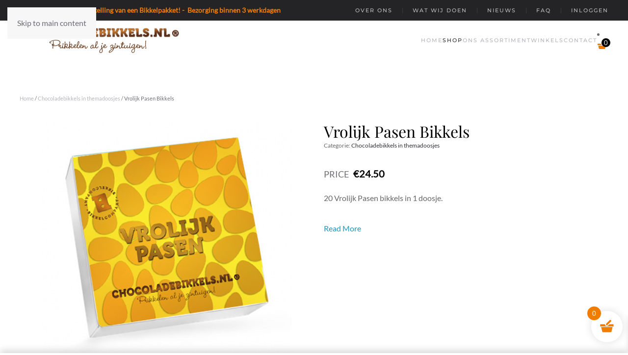

--- FILE ---
content_type: text/html; charset=UTF-8
request_url: https://chocoladebikkels.nl/product/vrolijk-pasen-bikkels/
body_size: 53766
content:
<!DOCTYPE html>
<html lang="nl-NL">
    <head>
        <meta charset="UTF-8">
        <meta name="viewport" content="width=device-width, initial-scale=1">
        <link rel="icon" href="/wp-content/themes/yootheme/packages/theme-wordpress/assets/images/favicon.png" sizes="any">
                <link rel="apple-touch-icon" href="/wp-content/themes/yootheme/packages/theme-wordpress/assets/images/apple-touch-icon.png">
                <title>Vrolijk Pasen Bikkels &#8211; Chocoladebikkels</title>
<meta name='robots' content='max-image-preview:large' />
<link rel='dns-prefetch' href='//www.google.com' />
<link rel="alternate" type="application/rss+xml" title="Chocoladebikkels &raquo; feed" href="https://chocoladebikkels.nl/feed/" />
<link rel="alternate" type="application/rss+xml" title="Chocoladebikkels &raquo; reacties feed" href="https://chocoladebikkels.nl/comments/feed/" />
<link rel="alternate" title="oEmbed (JSON)" type="application/json+oembed" href="https://chocoladebikkels.nl/wp-json/oembed/1.0/embed?url=https%3A%2F%2Fchocoladebikkels.nl%2Fproduct%2Fvrolijk-pasen-bikkels%2F" />
<link rel="alternate" title="oEmbed (XML)" type="text/xml+oembed" href="https://chocoladebikkels.nl/wp-json/oembed/1.0/embed?url=https%3A%2F%2Fchocoladebikkels.nl%2Fproduct%2Fvrolijk-pasen-bikkels%2F&#038;format=xml" />
<style id='wp-block-library-inline-css'>
:root{--wp-block-synced-color:#7a00df;--wp-block-synced-color--rgb:122,0,223;--wp-bound-block-color:var(--wp-block-synced-color);--wp-editor-canvas-background:#ddd;--wp-admin-theme-color:#007cba;--wp-admin-theme-color--rgb:0,124,186;--wp-admin-theme-color-darker-10:#006ba1;--wp-admin-theme-color-darker-10--rgb:0,107,160.5;--wp-admin-theme-color-darker-20:#005a87;--wp-admin-theme-color-darker-20--rgb:0,90,135;--wp-admin-border-width-focus:2px}@media (min-resolution:192dpi){:root{--wp-admin-border-width-focus:1.5px}}.wp-element-button{cursor:pointer}:root .has-very-light-gray-background-color{background-color:#eee}:root .has-very-dark-gray-background-color{background-color:#313131}:root .has-very-light-gray-color{color:#eee}:root .has-very-dark-gray-color{color:#313131}:root .has-vivid-green-cyan-to-vivid-cyan-blue-gradient-background{background:linear-gradient(135deg,#00d084,#0693e3)}:root .has-purple-crush-gradient-background{background:linear-gradient(135deg,#34e2e4,#4721fb 50%,#ab1dfe)}:root .has-hazy-dawn-gradient-background{background:linear-gradient(135deg,#faaca8,#dad0ec)}:root .has-subdued-olive-gradient-background{background:linear-gradient(135deg,#fafae1,#67a671)}:root .has-atomic-cream-gradient-background{background:linear-gradient(135deg,#fdd79a,#004a59)}:root .has-nightshade-gradient-background{background:linear-gradient(135deg,#330968,#31cdcf)}:root .has-midnight-gradient-background{background:linear-gradient(135deg,#020381,#2874fc)}:root{--wp--preset--font-size--normal:16px;--wp--preset--font-size--huge:42px}.has-regular-font-size{font-size:1em}.has-larger-font-size{font-size:2.625em}.has-normal-font-size{font-size:var(--wp--preset--font-size--normal)}.has-huge-font-size{font-size:var(--wp--preset--font-size--huge)}.has-text-align-center{text-align:center}.has-text-align-left{text-align:left}.has-text-align-right{text-align:right}.has-fit-text{white-space:nowrap!important}#end-resizable-editor-section{display:none}.aligncenter{clear:both}.items-justified-left{justify-content:flex-start}.items-justified-center{justify-content:center}.items-justified-right{justify-content:flex-end}.items-justified-space-between{justify-content:space-between}.screen-reader-text{border:0;clip-path:inset(50%);height:1px;margin:-1px;overflow:hidden;padding:0;position:absolute;width:1px;word-wrap:normal!important}.screen-reader-text:focus{background-color:#ddd;clip-path:none;color:#444;display:block;font-size:1em;height:auto;left:5px;line-height:normal;padding:15px 23px 14px;text-decoration:none;top:5px;width:auto;z-index:100000}html :where(.has-border-color){border-style:solid}html :where([style*=border-top-color]){border-top-style:solid}html :where([style*=border-right-color]){border-right-style:solid}html :where([style*=border-bottom-color]){border-bottom-style:solid}html :where([style*=border-left-color]){border-left-style:solid}html :where([style*=border-width]){border-style:solid}html :where([style*=border-top-width]){border-top-style:solid}html :where([style*=border-right-width]){border-right-style:solid}html :where([style*=border-bottom-width]){border-bottom-style:solid}html :where([style*=border-left-width]){border-left-style:solid}html :where(img[class*=wp-image-]){height:auto;max-width:100%}:where(figure){margin:0 0 1em}html :where(.is-position-sticky){--wp-admin--admin-bar--position-offset:var(--wp-admin--admin-bar--height,0px)}@media screen and (max-width:600px){html :where(.is-position-sticky){--wp-admin--admin-bar--position-offset:0px}}

/*# sourceURL=wp-block-library-inline-css */
</style><link rel='stylesheet' id='wc-blocks-style-css' href='https://chocoladebikkels.nl/wp-content/plugins/woocommerce/assets/client/blocks/wc-blocks.css' media='all' />
<style id='global-styles-inline-css'>
:root{--wp--preset--aspect-ratio--square: 1;--wp--preset--aspect-ratio--4-3: 4/3;--wp--preset--aspect-ratio--3-4: 3/4;--wp--preset--aspect-ratio--3-2: 3/2;--wp--preset--aspect-ratio--2-3: 2/3;--wp--preset--aspect-ratio--16-9: 16/9;--wp--preset--aspect-ratio--9-16: 9/16;--wp--preset--color--black: #000000;--wp--preset--color--cyan-bluish-gray: #abb8c3;--wp--preset--color--white: #ffffff;--wp--preset--color--pale-pink: #f78da7;--wp--preset--color--vivid-red: #cf2e2e;--wp--preset--color--luminous-vivid-orange: #ff6900;--wp--preset--color--luminous-vivid-amber: #fcb900;--wp--preset--color--light-green-cyan: #7bdcb5;--wp--preset--color--vivid-green-cyan: #00d084;--wp--preset--color--pale-cyan-blue: #8ed1fc;--wp--preset--color--vivid-cyan-blue: #0693e3;--wp--preset--color--vivid-purple: #9b51e0;--wp--preset--gradient--vivid-cyan-blue-to-vivid-purple: linear-gradient(135deg,rgb(6,147,227) 0%,rgb(155,81,224) 100%);--wp--preset--gradient--light-green-cyan-to-vivid-green-cyan: linear-gradient(135deg,rgb(122,220,180) 0%,rgb(0,208,130) 100%);--wp--preset--gradient--luminous-vivid-amber-to-luminous-vivid-orange: linear-gradient(135deg,rgb(252,185,0) 0%,rgb(255,105,0) 100%);--wp--preset--gradient--luminous-vivid-orange-to-vivid-red: linear-gradient(135deg,rgb(255,105,0) 0%,rgb(207,46,46) 100%);--wp--preset--gradient--very-light-gray-to-cyan-bluish-gray: linear-gradient(135deg,rgb(238,238,238) 0%,rgb(169,184,195) 100%);--wp--preset--gradient--cool-to-warm-spectrum: linear-gradient(135deg,rgb(74,234,220) 0%,rgb(151,120,209) 20%,rgb(207,42,186) 40%,rgb(238,44,130) 60%,rgb(251,105,98) 80%,rgb(254,248,76) 100%);--wp--preset--gradient--blush-light-purple: linear-gradient(135deg,rgb(255,206,236) 0%,rgb(152,150,240) 100%);--wp--preset--gradient--blush-bordeaux: linear-gradient(135deg,rgb(254,205,165) 0%,rgb(254,45,45) 50%,rgb(107,0,62) 100%);--wp--preset--gradient--luminous-dusk: linear-gradient(135deg,rgb(255,203,112) 0%,rgb(199,81,192) 50%,rgb(65,88,208) 100%);--wp--preset--gradient--pale-ocean: linear-gradient(135deg,rgb(255,245,203) 0%,rgb(182,227,212) 50%,rgb(51,167,181) 100%);--wp--preset--gradient--electric-grass: linear-gradient(135deg,rgb(202,248,128) 0%,rgb(113,206,126) 100%);--wp--preset--gradient--midnight: linear-gradient(135deg,rgb(2,3,129) 0%,rgb(40,116,252) 100%);--wp--preset--font-size--small: 13px;--wp--preset--font-size--medium: 20px;--wp--preset--font-size--large: 36px;--wp--preset--font-size--x-large: 42px;--wp--preset--spacing--20: 0.44rem;--wp--preset--spacing--30: 0.67rem;--wp--preset--spacing--40: 1rem;--wp--preset--spacing--50: 1.5rem;--wp--preset--spacing--60: 2.25rem;--wp--preset--spacing--70: 3.38rem;--wp--preset--spacing--80: 5.06rem;--wp--preset--shadow--natural: 6px 6px 9px rgba(0, 0, 0, 0.2);--wp--preset--shadow--deep: 12px 12px 50px rgba(0, 0, 0, 0.4);--wp--preset--shadow--sharp: 6px 6px 0px rgba(0, 0, 0, 0.2);--wp--preset--shadow--outlined: 6px 6px 0px -3px rgb(255, 255, 255), 6px 6px rgb(0, 0, 0);--wp--preset--shadow--crisp: 6px 6px 0px rgb(0, 0, 0);}:where(.is-layout-flex){gap: 0.5em;}:where(.is-layout-grid){gap: 0.5em;}body .is-layout-flex{display: flex;}.is-layout-flex{flex-wrap: wrap;align-items: center;}.is-layout-flex > :is(*, div){margin: 0;}body .is-layout-grid{display: grid;}.is-layout-grid > :is(*, div){margin: 0;}:where(.wp-block-columns.is-layout-flex){gap: 2em;}:where(.wp-block-columns.is-layout-grid){gap: 2em;}:where(.wp-block-post-template.is-layout-flex){gap: 1.25em;}:where(.wp-block-post-template.is-layout-grid){gap: 1.25em;}.has-black-color{color: var(--wp--preset--color--black) !important;}.has-cyan-bluish-gray-color{color: var(--wp--preset--color--cyan-bluish-gray) !important;}.has-white-color{color: var(--wp--preset--color--white) !important;}.has-pale-pink-color{color: var(--wp--preset--color--pale-pink) !important;}.has-vivid-red-color{color: var(--wp--preset--color--vivid-red) !important;}.has-luminous-vivid-orange-color{color: var(--wp--preset--color--luminous-vivid-orange) !important;}.has-luminous-vivid-amber-color{color: var(--wp--preset--color--luminous-vivid-amber) !important;}.has-light-green-cyan-color{color: var(--wp--preset--color--light-green-cyan) !important;}.has-vivid-green-cyan-color{color: var(--wp--preset--color--vivid-green-cyan) !important;}.has-pale-cyan-blue-color{color: var(--wp--preset--color--pale-cyan-blue) !important;}.has-vivid-cyan-blue-color{color: var(--wp--preset--color--vivid-cyan-blue) !important;}.has-vivid-purple-color{color: var(--wp--preset--color--vivid-purple) !important;}.has-black-background-color{background-color: var(--wp--preset--color--black) !important;}.has-cyan-bluish-gray-background-color{background-color: var(--wp--preset--color--cyan-bluish-gray) !important;}.has-white-background-color{background-color: var(--wp--preset--color--white) !important;}.has-pale-pink-background-color{background-color: var(--wp--preset--color--pale-pink) !important;}.has-vivid-red-background-color{background-color: var(--wp--preset--color--vivid-red) !important;}.has-luminous-vivid-orange-background-color{background-color: var(--wp--preset--color--luminous-vivid-orange) !important;}.has-luminous-vivid-amber-background-color{background-color: var(--wp--preset--color--luminous-vivid-amber) !important;}.has-light-green-cyan-background-color{background-color: var(--wp--preset--color--light-green-cyan) !important;}.has-vivid-green-cyan-background-color{background-color: var(--wp--preset--color--vivid-green-cyan) !important;}.has-pale-cyan-blue-background-color{background-color: var(--wp--preset--color--pale-cyan-blue) !important;}.has-vivid-cyan-blue-background-color{background-color: var(--wp--preset--color--vivid-cyan-blue) !important;}.has-vivid-purple-background-color{background-color: var(--wp--preset--color--vivid-purple) !important;}.has-black-border-color{border-color: var(--wp--preset--color--black) !important;}.has-cyan-bluish-gray-border-color{border-color: var(--wp--preset--color--cyan-bluish-gray) !important;}.has-white-border-color{border-color: var(--wp--preset--color--white) !important;}.has-pale-pink-border-color{border-color: var(--wp--preset--color--pale-pink) !important;}.has-vivid-red-border-color{border-color: var(--wp--preset--color--vivid-red) !important;}.has-luminous-vivid-orange-border-color{border-color: var(--wp--preset--color--luminous-vivid-orange) !important;}.has-luminous-vivid-amber-border-color{border-color: var(--wp--preset--color--luminous-vivid-amber) !important;}.has-light-green-cyan-border-color{border-color: var(--wp--preset--color--light-green-cyan) !important;}.has-vivid-green-cyan-border-color{border-color: var(--wp--preset--color--vivid-green-cyan) !important;}.has-pale-cyan-blue-border-color{border-color: var(--wp--preset--color--pale-cyan-blue) !important;}.has-vivid-cyan-blue-border-color{border-color: var(--wp--preset--color--vivid-cyan-blue) !important;}.has-vivid-purple-border-color{border-color: var(--wp--preset--color--vivid-purple) !important;}.has-vivid-cyan-blue-to-vivid-purple-gradient-background{background: var(--wp--preset--gradient--vivid-cyan-blue-to-vivid-purple) !important;}.has-light-green-cyan-to-vivid-green-cyan-gradient-background{background: var(--wp--preset--gradient--light-green-cyan-to-vivid-green-cyan) !important;}.has-luminous-vivid-amber-to-luminous-vivid-orange-gradient-background{background: var(--wp--preset--gradient--luminous-vivid-amber-to-luminous-vivid-orange) !important;}.has-luminous-vivid-orange-to-vivid-red-gradient-background{background: var(--wp--preset--gradient--luminous-vivid-orange-to-vivid-red) !important;}.has-very-light-gray-to-cyan-bluish-gray-gradient-background{background: var(--wp--preset--gradient--very-light-gray-to-cyan-bluish-gray) !important;}.has-cool-to-warm-spectrum-gradient-background{background: var(--wp--preset--gradient--cool-to-warm-spectrum) !important;}.has-blush-light-purple-gradient-background{background: var(--wp--preset--gradient--blush-light-purple) !important;}.has-blush-bordeaux-gradient-background{background: var(--wp--preset--gradient--blush-bordeaux) !important;}.has-luminous-dusk-gradient-background{background: var(--wp--preset--gradient--luminous-dusk) !important;}.has-pale-ocean-gradient-background{background: var(--wp--preset--gradient--pale-ocean) !important;}.has-electric-grass-gradient-background{background: var(--wp--preset--gradient--electric-grass) !important;}.has-midnight-gradient-background{background: var(--wp--preset--gradient--midnight) !important;}.has-small-font-size{font-size: var(--wp--preset--font-size--small) !important;}.has-medium-font-size{font-size: var(--wp--preset--font-size--medium) !important;}.has-large-font-size{font-size: var(--wp--preset--font-size--large) !important;}.has-x-large-font-size{font-size: var(--wp--preset--font-size--x-large) !important;}
/*# sourceURL=global-styles-inline-css */
</style>

<style id='classic-theme-styles-inline-css'>
/*! This file is auto-generated */
.wp-block-button__link{color:#fff;background-color:#32373c;border-radius:9999px;box-shadow:none;text-decoration:none;padding:calc(.667em + 2px) calc(1.333em + 2px);font-size:1.125em}.wp-block-file__button{background:#32373c;color:#fff;text-decoration:none}
/*# sourceURL=/wp-includes/css/classic-themes.min.css */
</style>
<link rel='stylesheet' id='contact-form-7-css' href='https://chocoladebikkels.nl/wp-content/plugins/contact-form-7/includes/css/styles.css' media='all' />
<link rel='stylesheet' id='photoswipe-css' href='https://chocoladebikkels.nl/wp-content/plugins/woocommerce/assets/css/photoswipe/photoswipe.min.css' media='all' />
<link rel='stylesheet' id='photoswipe-default-skin-css' href='https://chocoladebikkels.nl/wp-content/plugins/woocommerce/assets/css/photoswipe/default-skin/default-skin.min.css' media='all' />
<style id='woocommerce-inline-inline-css'>
.woocommerce form .form-row .required { visibility: visible; }
/*# sourceURL=woocommerce-inline-inline-css */
</style>
<link rel='stylesheet' id='cpb-dynamic-box-controls-css-css' href='https://chocoladebikkels.nl/wp-content/plugins/custom-product-boxes/assets/public/css/dynamic-box-controls.css' media='' />
<link rel='stylesheet' id='wdm-cpb-snackbar-css-css' href='https://chocoladebikkels.nl/wp-content/plugins/custom-product-boxes/assets/common/css/wdm-snackbar.css' media='' />
<link rel='stylesheet' id='cpb-cart-css-css' href='https://chocoladebikkels.nl/wp-content/plugins/custom-product-boxes/assets/common/css/cpb-cart.css' media='' />
<link rel='stylesheet' id='cpb-public-css-css' href='https://chocoladebikkels.nl/wp-content/plugins/custom-product-boxes/assets/public/css/cpb-styles-grid.css' media='' />
<link rel='stylesheet' id='buttons-css' href='https://chocoladebikkels.nl/wp-includes/css/buttons.min.css' media='all' />
<link rel='stylesheet' id='dashicons-css' href='https://chocoladebikkels.nl/wp-includes/css/dashicons.min.css' media='all' />
<link rel='stylesheet' id='mediaelement-css' href='https://chocoladebikkels.nl/wp-includes/js/mediaelement/mediaelementplayer-legacy.min.css' media='all' />
<link rel='stylesheet' id='wp-mediaelement-css' href='https://chocoladebikkels.nl/wp-includes/js/mediaelement/wp-mediaelement.min.css' media='all' />
<link rel='stylesheet' id='media-views-css' href='https://chocoladebikkels.nl/wp-includes/css/media-views.min.css' media='all' />
<link rel='stylesheet' id='imgareaselect-css' href='https://chocoladebikkels.nl/wp-includes/js/imgareaselect/imgareaselect.css' media='all' />
<link rel='stylesheet' id='xoo-wsc-fonts-css' href='https://chocoladebikkels.nl/wp-content/plugins/side-cart-woocommerce/assets/css/xoo-wsc-fonts.css' media='all' />
<link rel='stylesheet' id='xoo-wsc-style-css' href='https://chocoladebikkels.nl/wp-content/plugins/side-cart-woocommerce/assets/css/xoo-wsc-style.css' media='all' />
<style id='xoo-wsc-style-inline-css'>




.xoo-wsc-ft-buttons-cont a.xoo-wsc-ft-btn, .xoo-wsc-container .xoo-wsc-btn {
	background-color: #f07d00;
	color: #ffffff;
	border: 2px solid #ffffff;
	padding: 10px 20px;
}

.xoo-wsc-ft-buttons-cont a.xoo-wsc-ft-btn:hover, .xoo-wsc-container .xoo-wsc-btn:hover {
	background-color: #ffffff;
	color: #000000;
	border: 2px solid #000000;
}

 

.xoo-wsc-footer{
	background-color: #ffffff;
	color: #000000;
	padding: 10px 20px;
	box-shadow: 0 -1px 10px #0000001a;
}

.xoo-wsc-footer, .xoo-wsc-footer a, .xoo-wsc-footer .amount{
	font-size: 18px;
}

.xoo-wsc-btn .amount{
	color: #ffffff}

.xoo-wsc-btn:hover .amount{
	color: #000000;
}

.xoo-wsc-ft-buttons-cont{
	grid-template-columns: auto;
}

.xoo-wsc-basket{
	bottom: 12px;
	right: 1px;
	background-color: #ffffff;
	color: #f07d00;
	box-shadow: 0px 0px 15px 2px #0000001a;
	border-radius: 50%;
	display: flex;
	width: 64px;
	height: 64px;
}


.xoo-wsc-bki{
	font-size: 30px}

.xoo-wsc-items-count{
	top: -9px;
	left: -8px;
}

.xoo-wsc-items-count, .xoo-wsch-items-count{
	background-color: #f07d00;
	color: #ffffff;
}

.xoo-wsc-container, .xoo-wsc-slider{
	max-width: 425px;
	right: -425px;
	top: 0;bottom: 0;
	bottom: 0;
	font-family: }


.xoo-wsc-cart-active .xoo-wsc-container, .xoo-wsc-slider-active .xoo-wsc-slider{
	right: 0;
}


.xoo-wsc-cart-active .xoo-wsc-basket{
	right: 425px;
}

.xoo-wsc-slider{
	right: -425px;
}

span.xoo-wsch-close {
    font-size: 22px;
}


.xoo-wsch-text{
	font-size: 22px;
}

.xoo-wsc-header{
	color: #000000;
	background-color: #ffffff;
	border-bottom: 2px solid #eee;
	padding: 15px 15px;
}


.xoo-wsc-body{
	background-color: #f8f9fa;
}

.xoo-wsc-products:not(.xoo-wsc-pattern-card), .xoo-wsc-products:not(.xoo-wsc-pattern-card) span.amount, .xoo-wsc-products:not(.xoo-wsc-pattern-card) a{
	font-size: 16px;
	color: #000000;
}

.xoo-wsc-products:not(.xoo-wsc-pattern-card) .xoo-wsc-product{
	padding: 10px 15px;
	margin: 10px 15px;
	border-radius: 5px;
	box-shadow: 0 2px 2px #00000005;
	background-color: #ffffff;
}

.xoo-wsc-sum-col{
	justify-content: center;
}


/** Shortcode **/
.xoo-wsc-sc-count{
	background-color: #000000;
	color: #ffffff;
}

.xoo-wsc-sc-bki{
	font-size: 20px;
	color: #f07d00;
}
.xoo-wsc-sc-cont{
	color: #000000;
}

.added_to_cart{
	display: none!important;
}

.xoo-wsc-product dl.variation {
	display: block;
}


.xoo-wsc-product-cont{
	padding: 10px 10px;
}

.xoo-wsc-products:not(.xoo-wsc-pattern-card) .xoo-wsc-img-col{
	width: 28%;
}

.xoo-wsc-pattern-card .xoo-wsc-img-col img{
	max-width: 100%;
	height: auto;
}

.xoo-wsc-products:not(.xoo-wsc-pattern-card) .xoo-wsc-sum-col{
	width: 72%;
}

.xoo-wsc-pattern-card .xoo-wsc-product-cont{
	width: 50% 
}

@media only screen and (max-width: 600px) {
	.xoo-wsc-pattern-card .xoo-wsc-product-cont  {
		width: 50%;
	}
}


.xoo-wsc-pattern-card .xoo-wsc-product{
	border: 0;
	box-shadow: 0px 10px 15px -12px #0000001a;
}


.xoo-wsc-sm-front{
	background-color: #eee;
}
.xoo-wsc-pattern-card, .xoo-wsc-sm-front{
	border-bottom-left-radius: 5px;
	border-bottom-right-radius: 5px;
}
.xoo-wsc-pattern-card, .xoo-wsc-img-col img, .xoo-wsc-img-col, .xoo-wsc-sm-back-cont{
	border-top-left-radius: 5px;
	border-top-right-radius: 5px;
}
.xoo-wsc-sm-back{
	background-color: #fff;
}
.xoo-wsc-pattern-card, .xoo-wsc-pattern-card a, .xoo-wsc-pattern-card .amount{
	font-size: 16px;
}

.xoo-wsc-sm-front, .xoo-wsc-sm-front a, .xoo-wsc-sm-front .amount{
	color: #000;
}

.xoo-wsc-sm-back, .xoo-wsc-sm-back a, .xoo-wsc-sm-back .amount{
	color: #000;
}


.magictime {
    animation-duration: 0.5s;
}



span.xoo-wsch-items-count{
	height: 20px;
	line-height: 20px;
	width: 20px;
}

span.xoo-wsch-icon{
	font-size: 30px
}

.xoo-wsc-smr-del{
	font-size: 16px
}
/*# sourceURL=xoo-wsc-style-inline-css */
</style>
<link rel='stylesheet' id='postnl-fe-checkout-css' href='https://chocoladebikkels.nl/wp-content/plugins/woo-postnl/assets/css/fe-checkout.css' media='all' />
<link rel='stylesheet' id='tablepress-default-css' href='https://chocoladebikkels.nl/wp-content/plugins/tablepress/css/build/default.css' media='all' />
<link href="https://chocoladebikkels.nl/wp-content/themes/yootheme/css/theme.1.css?ver=1767428560" rel="stylesheet">
<script src="https://chocoladebikkels.nl/wp-includes/js/jquery/jquery.min.js" id="jquery-core-js"></script>
<script src="https://chocoladebikkels.nl/wp-content/plugins/woocommerce/assets/js/jquery-blockui/jquery.blockUI.min.js" id="wc-jquery-blockui-js" defer data-wp-strategy="defer"></script>
<script id="wc-add-to-cart-js-extra">
var wc_add_to_cart_params = {"ajax_url":"/wp-admin/admin-ajax.php","wc_ajax_url":"/?wc-ajax=%%endpoint%%","i18n_view_cart":"Winkelmand bekijken","cart_url":"https://chocoladebikkels.nl/cart/","is_cart":"","cart_redirect_after_add":"no"};
//# sourceURL=wc-add-to-cart-js-extra
</script>
<script src="https://chocoladebikkels.nl/wp-content/plugins/woocommerce/assets/js/frontend/add-to-cart.min.js" id="wc-add-to-cart-js" defer data-wp-strategy="defer"></script>
<script src="https://chocoladebikkels.nl/wp-content/plugins/woocommerce/assets/js/zoom/jquery.zoom.min.js" id="wc-zoom-js" defer data-wp-strategy="defer"></script>
<script src="https://chocoladebikkels.nl/wp-content/plugins/woocommerce/assets/js/flexslider/jquery.flexslider.min.js" id="wc-flexslider-js" defer data-wp-strategy="defer"></script>
<script src="https://chocoladebikkels.nl/wp-content/plugins/woocommerce/assets/js/photoswipe/photoswipe.min.js" id="wc-photoswipe-js" defer data-wp-strategy="defer"></script>
<script src="https://chocoladebikkels.nl/wp-content/plugins/woocommerce/assets/js/photoswipe/photoswipe-ui-default.min.js" id="wc-photoswipe-ui-default-js" defer data-wp-strategy="defer"></script>
<script id="wc-single-product-js-extra">
var wc_single_product_params = {"i18n_required_rating_text":"Geef je waardering","i18n_rating_options":["1 van de 5 sterren","2 van de 5 sterren","3 van de 5 sterren","4 van de 5 sterren","5 van de 5 sterren"],"i18n_product_gallery_trigger_text":"Afbeeldinggalerij in volledig scherm bekijken","review_rating_required":"yes","flexslider":{"rtl":false,"animation":"slide","smoothHeight":true,"directionNav":false,"controlNav":"thumbnails","slideshow":false,"animationSpeed":500,"animationLoop":false,"allowOneSlide":false},"zoom_enabled":"1","zoom_options":[],"photoswipe_enabled":"1","photoswipe_options":{"shareEl":false,"closeOnScroll":false,"history":false,"hideAnimationDuration":0,"showAnimationDuration":0},"flexslider_enabled":"1"};
//# sourceURL=wc-single-product-js-extra
</script>
<script src="https://chocoladebikkels.nl/wp-content/plugins/woocommerce/assets/js/frontend/single-product.min.js" id="wc-single-product-js" defer data-wp-strategy="defer"></script>
<script src="https://chocoladebikkels.nl/wp-content/plugins/woocommerce/assets/js/js-cookie/js.cookie.min.js" id="wc-js-cookie-js" defer data-wp-strategy="defer"></script>
<script id="woocommerce-js-extra">
var woocommerce_params = {"ajax_url":"/wp-admin/admin-ajax.php","wc_ajax_url":"/?wc-ajax=%%endpoint%%","i18n_password_show":"Wachtwoord weergeven","i18n_password_hide":"Wachtwoord verbergen"};
//# sourceURL=woocommerce-js-extra
</script>
<script src="https://chocoladebikkels.nl/wp-content/plugins/woocommerce/assets/js/frontend/woocommerce.min.js" id="woocommerce-js" defer data-wp-strategy="defer"></script>
<script src="https://chocoladebikkels.nl/wp-content/plugins/custom-product-boxes/assets/common/js/cpb-functions.min.js" id="cpb-functions-js"></script>
<script id="utils-js-extra">
var userSettings = {"url":"/","uid":"0","time":"1768908245","secure":"1"};
//# sourceURL=utils-js-extra
</script>
<script src="https://chocoladebikkels.nl/wp-includes/js/utils.min.js" id="utils-js"></script>
<script src="https://chocoladebikkels.nl/wp-includes/js/plupload/moxie.min.js" id="moxiejs-js"></script>
<script src="https://chocoladebikkels.nl/wp-includes/js/plupload/plupload.min.js" id="plupload-js"></script>
<script id="cpb-frontend-js-js-extra">
var wdm_bundle_params = {"ajax_url":"https://chocoladebikkels.nl/wp-admin/admin-ajax.php","i18n_free":"Free!","i18n_total":"Total: ","i18n_partially_out_of_stock":"Out of stock","i18n_partially_on_backorder":"Available on backorder","currency_symbol":"\u20ac","currency_position":"left","currency_format_num_decimals":"2","currency_format_decimal_sep":".","currency_format_thousand_sep":",","currency_format_trim_zeros":"no","product_type":"wdm_bundle_product","dynamic_pricing_enable":"","pricing_type":"cpb-fixed-price","cpb_box_min_capacity":"0","pleaseFillTheBoxMinCapacity":"Please fill the box to minimum box capacity 0 before adding it to cart.","wdm_bundle_on_sale":"","product_thumb_size":{"width":"115","height":"115","crop":0},"box_quantity":"20","enableProductsSwap":"no","cpb_product_id":"9175","woocommerce_version":"10.4.3","product_price":"24.5","giftboxFullMsg":"Doosje is vol","isProductCPBSubscription":"","isAllowedPartialleyFilled":"","allowPrefillProducts":"","enable_gift_msg":"1","vertical_empty_boxes_height":"","canNotAddProduct":"Another %1$s can not be added to the box","canNotRemoveProduct":"Can not be Removed from the box","pleaseFillTheBoxFully":"Please fill the box fully before adding it to cart.","quantity_text":"Quantity exceeds the maximum quantity of certain products in the box. Kindly reduce the number of Boxes selected.","selectedLayout":"grid_vertical_layout","box_added_message":"The box is added to cart.","view_cart":"View Cart","read_more":"Read More","read_less":"Read Less","cart_url":"https://chocoladebikkels.nl/cart/","is_cart":"","cart_redirect_after_add":"no","cpb_loadmore_nonce":"d4c8deb362"};
//# sourceURL=cpb-frontend-js-js-extra
</script>
<script src="https://chocoladebikkels.nl/wp-content/plugins/custom-product-boxes/assets/public/js/dist/cpb-script-grid.js" id="cpb-frontend-js-js"></script>
<script src="https://chocoladebikkels.nl/wp-content/plugins/custom-product-boxes/assets/common/js/snackbar.js" id="wdm-cpb-snackbar-js-js"></script>
<script id="wc-cart-fragments-js-extra">
var wc_cart_fragments_params = {"ajax_url":"/wp-admin/admin-ajax.php","wc_ajax_url":"/?wc-ajax=%%endpoint%%","cart_hash_key":"wc_cart_hash_c3efba7d59ed0c60b93689b42d3c1b13","fragment_name":"wc_fragments_c3efba7d59ed0c60b93689b42d3c1b13","request_timeout":"5000"};
//# sourceURL=wc-cart-fragments-js-extra
</script>
<script src="https://chocoladebikkels.nl/wp-content/plugins/woocommerce/assets/js/frontend/cart-fragments.min.js" id="wc-cart-fragments-js" defer data-wp-strategy="defer"></script>
<link rel="https://api.w.org/" href="https://chocoladebikkels.nl/wp-json/" /><link rel="alternate" title="JSON" type="application/json" href="https://chocoladebikkels.nl/wp-json/wp/v2/product/9175" /><link rel="EditURI" type="application/rsd+xml" title="RSD" href="https://chocoladebikkels.nl/xmlrpc.php?rsd" />
<link rel="canonical" href="https://chocoladebikkels.nl/product/vrolijk-pasen-bikkels/" />
<!-- Google Tag Manager -->
<script>(function(w,d,s,l,i){w[l]=w[l]||[];w[l].push({'gtm.start':
new Date().getTime(),event:'gtm.js'});var f=d.getElementsByTagName(s)[0],
j=d.createElement(s),dl=l!='dataLayer'?'&l='+l:'';j.async=true;j.src=
'https://www.googletagmanager.com/gtm.js?id='+i+dl;f.parentNode.insertBefore(j,f);
})(window,document,'script','dataLayer','GTM-WF58FB');</script>
<!-- End Google Tag Manager -->
		<!-- Hotjar Tracking Code for www.chocoladebikkels.nl -->
<script>
    (function(h,o,t,j,a,r){
        h.hj=h.hj||function(){(h.hj.q=h.hj.q||[]).push(arguments)};
        h._hjSettings={hjid:701921,hjsv:6};
        a=o.getElementsByTagName('head')[0];
        r=o.createElement('script');r.async=1;
        r.src=t+h._hjSettings.hjid+j+h._hjSettings.hjsv;
        a.appendChild(r);
    })(window,document,'https://static.hotjar.com/c/hotjar-','.js?sv=');
</script><script type="text/javascript">
(function(url){
	if(/(?:Chrome\/26\.0\.1410\.63 Safari\/537\.31|WordfenceTestMonBot)/.test(navigator.userAgent)){ return; }
	var addEvent = function(evt, handler) {
		if (window.addEventListener) {
			document.addEventListener(evt, handler, false);
		} else if (window.attachEvent) {
			document.attachEvent('on' + evt, handler);
		}
	};
	var removeEvent = function(evt, handler) {
		if (window.removeEventListener) {
			document.removeEventListener(evt, handler, false);
		} else if (window.detachEvent) {
			document.detachEvent('on' + evt, handler);
		}
	};
	var evts = 'contextmenu dblclick drag dragend dragenter dragleave dragover dragstart drop keydown keypress keyup mousedown mousemove mouseout mouseover mouseup mousewheel scroll'.split(' ');
	var logHuman = function() {
		if (window.wfLogHumanRan) { return; }
		window.wfLogHumanRan = true;
		var wfscr = document.createElement('script');
		wfscr.type = 'text/javascript';
		wfscr.async = true;
		wfscr.src = url + '&r=' + Math.random();
		(document.getElementsByTagName('head')[0]||document.getElementsByTagName('body')[0]).appendChild(wfscr);
		for (var i = 0; i < evts.length; i++) {
			removeEvent(evts[i], logHuman);
		}
	};
	for (var i = 0; i < evts.length; i++) {
		addEvent(evts[i], logHuman);
	}
})('//chocoladebikkels.nl/?wordfence_lh=1&hid=CDDB12B8E3C1AC5763ED34266D68CE0F');
</script>	<noscript><style>.woocommerce-product-gallery{ opacity: 1 !important; }</style></noscript>
	<script src="https://chocoladebikkels.nl/wp-content/themes/yootheme/vendor/assets/uikit/dist/js/uikit.min.js?ver=4.5.33"></script>
<script src="https://chocoladebikkels.nl/wp-content/themes/yootheme/vendor/assets/uikit/dist/js/uikit-icons-fuse.min.js?ver=4.5.33"></script>
<script src="https://chocoladebikkels.nl/wp-content/themes/yootheme/js/theme.js?ver=4.5.33"></script>
<script>window.yootheme ||= {}; var $theme = yootheme.theme = {"i18n":{"close":{"label":"Sluiten","0":"yootheme"},"totop":{"label":"Back to top","0":"yootheme"},"marker":{"label":"Open","0":"yootheme"},"navbarToggleIcon":{"label":"Menu openen","0":"yootheme"},"paginationPrevious":{"label":"Vorige pagina","0":"yootheme"},"paginationNext":{"label":"Volgende pagina","0":"yootheme"},"searchIcon":{"toggle":"Open Search","submit":"Submit Search"},"slider":{"next":"Next slide","previous":"Previous slide","slideX":"Slide %s","slideLabel":"%s of %s"},"slideshow":{"next":"Next slide","previous":"Previous slide","slideX":"Slide %s","slideLabel":"%s of %s"},"lightboxPanel":{"next":"Next slide","previous":"Previous slide","slideLabel":"%s of %s","close":"Close"}}};</script>
			<style type="text/css" id="cpb-customizer-styles">
							</style>
			    </head>
    <body class="wp-singular product-template-default single single-product postid-9175 wp-theme-yootheme  theme-yootheme jvh-api2 woocommerce woocommerce-page woocommerce-no-js">

        <!-- Google Tag Manager (noscript) -->
<noscript><iframe src="https://www.googletagmanager.com/ns.html?id=GTM-WF58FB"
height="0" width="0" style="display:none;visibility:hidden"></iframe></noscript>
<!-- End Google Tag Manager (noscript) -->
		
        <div class="uk-hidden-visually uk-notification uk-notification-top-left uk-width-auto">
            <div class="uk-notification-message">
                <a href="#tm-main" class="uk-link-reset">Skip to main content</a>
            </div>
        </div>

                <div class="tm-page-container uk-clearfix">

            
            
        
        
        <div class="tm-page uk-margin-auto">

                        


<header class="tm-header-mobile uk-hidden@m">


    
        <div class="uk-navbar-container">

            <div class="uk-container uk-container-expand">
                <nav class="uk-navbar" uk-navbar="{&quot;align&quot;:&quot;left&quot;,&quot;container&quot;:&quot;.tm-header-mobile&quot;,&quot;boundary&quot;:&quot;.tm-header-mobile .uk-navbar-container&quot;}">

                                        <div class="uk-navbar-left ">

                                                    <a href="https://chocoladebikkels.nl/" aria-label="Terug naar de homepage" class="uk-logo uk-navbar-item">
    <picture>
<source type="image/webp" srcset="/wp-content/themes/yootheme/cache/7e/logo2-7eaac58a.webp 200w, /wp-content/themes/yootheme/cache/eb/logo2-ebd900e6.webp 399w, /wp-content/themes/yootheme/cache/b6/logo2-b63a8081.webp 400w" sizes="(min-width: 200px) 200px">
<img alt loading="eager" src="/wp-content/themes/yootheme/cache/e0/logo2-e00396b5.png" width="200" height="31">
</picture></a>                        
                        
                        
                    </div>
                    
                    
                                        <div class="uk-navbar-right">

                                                                            
                                                    <a uk-toggle href="#tm-dialog-mobile" class="uk-navbar-toggle">

        
        <div uk-navbar-toggle-icon></div>

        
    </a>                        
                    </div>
                    
                </nav>
            </div>

        </div>

    



        <div id="tm-dialog-mobile" uk-offcanvas="container: true; overlay: true" mode="slide" flip>
        <div class="uk-offcanvas-bar uk-flex uk-flex-column">

                        <button class="uk-offcanvas-close uk-close-large" type="button" uk-close uk-toggle="cls: uk-close-large; mode: media; media: @s"></button>
            
                        <div class="uk-margin-auto-bottom">
                
<div class="uk-panel widget widget_nav_menu" id="nav_menu-5">

    
    
<ul class="uk-nav uk-nav-default">
    
	<li class="menu-item menu-item-type-post_type menu-item-object-page menu-item-home"><a href="https://chocoladebikkels.nl/">Home</a></li>
	<li class="nav-dropdown-shop menu-item menu-item-type-post_type menu-item-object-page menu-item-has-children current_page_parent uk-active uk-parent"><a href="https://chocoladebikkels.nl/shop/">Shop</a>
	<ul class="uk-nav-sub">

		<li class="menu-header menu-item menu-item-type-custom menu-item-object-custom uk-nav-header">ONZE PAKKETTEN</li>
		<li class="menu-item menu-item-type-taxonomy menu-item-object-product_cat current-product-ancestor current-menu-parent current-product-parent uk-active"><a href="https://chocoladebikkels.nl/product-categorie/chocoladebikkels-in-themadoosjes/">CHOCOLADEBIKKELS - CADEAUPAKKETTEN</a></li>
		<li class="menu-item menu-item-type-taxonomy menu-item-object-product_cat"><a href="https://chocoladebikkels.nl/product-categorie/chocolade-bikkel-pakketten/">CHOCOLADEBIKKELSPAKKETTEN - STANDAARD</a></li>
		<li class="menu-footer link__underline menu-item menu-item-type-taxonomy menu-item-object-product_cat"><a href="https://chocoladebikkels.nl/product-categorie/bikkels/">Bekijk ze allemaal</a></li></ul></li>
	<li class="menu-item menu-item-type-taxonomy menu-item-object-product_cat"><a href="https://chocoladebikkels.nl/product-categorie/bikkels/">Ons assortiment</a></li>
	<li class="menu-item menu-item-type-post_type menu-item-object-page"><a href="https://chocoladebikkels.nl/winkels/">Winkels</a></li>
	<li class="menu-item menu-item-type-post_type menu-item-object-page"><a href="https://chocoladebikkels.nl/contact/">Contact</a></li></ul>
<li class="menu-item xoo-wsc-menu-item">

<div class="xoo-wsc-sc-cont">
	<div class="xoo-wsc-cart-trigger">

		

		<div class="xoo-wsc-sc-bkcont">
			
			
									<span class="xoo-wsc-sc-bki xoo-wsc-icon-basket4"></span>
				
			
							<span class="xoo-wsc-sc-count">0</span>
			
		</div>

		
	</div>
</div></li>
</div>
            </div>
            
            
        </div>
    </div>
    
    
    

</header>


<div class="tm-toolbar tm-toolbar-default uk-visible@m">
    <div class="uk-container uk-flex uk-flex-middle">

                <div>
            <div class="uk-grid-medium uk-child-width-auto uk-flex-middle" uk-grid="margin: uk-margin-small-top">

                                <div>
<div class="uk-panel widget widget_builderwidget" id="builderwidget-2">

    
    <style class="uk-margin-remove-adjacent">#builderwidget-2\#0{font-size:14px;color:#f07d00;}</style><div class="uk-grid tm-grid-expand uk-child-width-1-1 uk-grid-margin">
<div class="uk-width-1-1">
    
        
            
            
            
                
                    <div class="uk-panel uk-margin" id="builderwidget-2#0"><p><strong>Gratis verzending bij bestelling van een Bikkelpakket! -  Bezorging binnen 3 werkdagen</strong></p></div>
                
            
        
    
</div></div>
</div>
</div>                
                
            </div>
        </div>
        
                <div class="uk-margin-auto-left">
            <div class="uk-grid-medium uk-child-width-auto uk-flex-middle" uk-grid="margin: uk-margin-small-top">
                <div>
<div class="uk-panel widget widget_builderwidget" id="builderwidget-3">

    
    <div class="uk-grid tm-grid-expand uk-child-width-1-1 uk-grid-margin">
<div class="uk-width-1-1">
    
        
            
            
            
                
                    
<div>
    <ul class="uk-margin-remove-bottom uk-subnav  uk-subnav-divider" uk-margin>        <li class="el-item ">
    <a class="el-link" href="https://chocoladebikkels.nl/over-ons/">Over ons</a></li>
        <li class="el-item ">
    <a class="el-link" href="https://chocoladebikkels.nl/wat-wij-doen/">Wat wij doen</a></li>
        <li class="el-item ">
    <a class="el-link" href="https://chocoladebikkels.nl/nieuws/">Nieuws</a></li>
        <li class="el-item ">
    <a class="el-link" href="https://chocoladebikkels.nl/faq/">FAQ</a></li>
        <li class="el-item ">
    <a class="el-link" href="/my-account">Inloggen</a></li>
        </ul>
</div>
                
            
        
    
</div></div>
</div>
</div>            </div>
        </div>
        
    </div>
</div>

<header class="tm-header uk-visible@m">



        <div uk-sticky media="@m" cls-active="uk-navbar-sticky" sel-target=".uk-navbar-container">
    
        <div class="uk-navbar-container">

            <div class="uk-container">
                <nav class="uk-navbar" uk-navbar="{&quot;align&quot;:&quot;left&quot;,&quot;container&quot;:&quot;.tm-header &gt; [uk-sticky]&quot;,&quot;boundary&quot;:&quot;.tm-header .uk-navbar-container&quot;}">

                                        <div class="uk-navbar-left ">

                                                    <a href="https://chocoladebikkels.nl/" aria-label="Terug naar de homepage" class="uk-logo uk-navbar-item">
    <picture>
<source type="image/webp" srcset="/wp-content/themes/yootheme/cache/fc/logo2-fce78be7.webp 325w, /wp-content/themes/yootheme/cache/66/logo2-66a0d2d7.webp 527w, /wp-content/themes/yootheme/cache/e8/logo2-e84ab5ed.webp 528w, /wp-content/themes/yootheme/cache/46/logo2-4622247c.webp 529w, /wp-content/themes/yootheme/cache/1c/logo2-1cffe1e1.webp 530w" sizes="(min-width: 325px) 325px">
<img alt loading="eager" src="/wp-content/themes/yootheme/cache/62/logo2-624ed8d8.png" width="325" height="51">
</picture></a>                        
                        
                        
                    </div>
                    
                    
                                        <div class="uk-navbar-right">

                                                    
<ul class="uk-navbar-nav">
    
	<li class="menu-item menu-item-type-post_type menu-item-object-page menu-item-home"><a href="https://chocoladebikkels.nl/">Home</a></li>
	<li class="nav-dropdown-shop menu-item menu-item-type-post_type menu-item-object-page menu-item-has-children current_page_parent uk-active uk-parent"><a href="https://chocoladebikkels.nl/shop/">Shop</a>
	<div class="uk-drop uk-navbar-dropdown"><div><ul class="uk-nav uk-navbar-dropdown-nav">

		<li class="menu-header menu-item menu-item-type-custom menu-item-object-custom uk-nav-header">ONZE PAKKETTEN</li>
		<li class="menu-item menu-item-type-taxonomy menu-item-object-product_cat current-product-ancestor current-menu-parent current-product-parent uk-active"><a href="https://chocoladebikkels.nl/product-categorie/chocoladebikkels-in-themadoosjes/">CHOCOLADEBIKKELS - CADEAUPAKKETTEN</a></li>
		<li class="menu-item menu-item-type-taxonomy menu-item-object-product_cat"><a href="https://chocoladebikkels.nl/product-categorie/chocolade-bikkel-pakketten/">CHOCOLADEBIKKELSPAKKETTEN - STANDAARD</a></li>
		<li class="menu-footer link__underline menu-item menu-item-type-taxonomy menu-item-object-product_cat"><a href="https://chocoladebikkels.nl/product-categorie/bikkels/">Bekijk ze allemaal</a></li></ul></div></div></li>
	<li class="menu-item menu-item-type-taxonomy menu-item-object-product_cat"><a href="https://chocoladebikkels.nl/product-categorie/bikkels/">Ons assortiment</a></li>
	<li class="menu-item menu-item-type-post_type menu-item-object-page"><a href="https://chocoladebikkels.nl/winkels/">Winkels</a></li>
	<li class="menu-item menu-item-type-post_type menu-item-object-page"><a href="https://chocoladebikkels.nl/contact/">Contact</a></li></ul>
<li class="menu-item xoo-wsc-menu-item">

<div class="xoo-wsc-sc-cont">
	<div class="xoo-wsc-cart-trigger">

		

		<div class="xoo-wsc-sc-bkcont">
			
			
									<span class="xoo-wsc-sc-bki xoo-wsc-icon-basket4"></span>
				
			
							<span class="xoo-wsc-sc-count">0</span>
			
		</div>

		
	</div>
</div></li>                        
                                                                            
                    </div>
                    
                </nav>
            </div>

        </div>

        </div>
    







</header>

            
            
            <main id="tm-main"  class="tm-main uk-section uk-section-default" uk-height-viewport="expand: true">

                                <div class="uk-container">

                    
                            
                
	<div id="primary" class="content-area"><main id="main" class="site-main" role="main"><nav class="woocommerce-breadcrumb" aria-label="Breadcrumb"><a href="https://chocoladebikkels.nl">Home</a>&nbsp;&#47;&nbsp;<a href="https://chocoladebikkels.nl/product-categorie/chocoladebikkels-in-themadoosjes/">Chocoladebikkels in themadoosjes</a>&nbsp;&#47;&nbsp;Vrolijk Pasen Bikkels</nav>
					
			<div class="woocommerce-notices-wrapper"></div><div id="product-9175" class="product type-product post-9175 status-publish first instock product_cat-chocoladebikkels-in-themadoosjes has-post-thumbnail taxable shipping-taxable purchasable product-type-wdm_bundle_product">

	<div class="cpb_notice notice notice-info"></div>
<!-- Starts new layout -->
<div class="wcpb-vertical"  >
	<div class=" wcpb-container"  >
		<div class="wcpb-product-details-wrap">
			<div class="wcpb-featured-image-wrap">
	<img width="510" height="510" src="https://chocoladebikkels.nl/wp-content/uploads/2025/10/bikkeldoos_vrolijk_pasen_510x510.jpg" class="attachment-woocommerce_single size-woocommerce_single" alt="Vrolijk Pasen Bikkels" /></div>
			<div class="wcpb-product-details">
				
				<h1 class="wcpb-product-name">Vrolijk Pasen Bikkels</h1>
				
				<div class="wcpb-category-wrap">
					<span class="wcpb-cat-label">Categorie: <a href="https://chocoladebikkels.nl/product-categorie/chocoladebikkels-in-themadoosjes/" rel="tag">Chocoladebikkels in themadoosjes</a></span><span class="wcpb-category">				</div>
				<div class="wcpb-box-price-wrap">
					<span class="wcpb-box-price-label">PRICE</span>
					<span class="wcpb-box-price"><span class="woocommerce-Price-amount amount"><span class="woocommerce-Price-currencySymbol">&euro;</span>24.50</span></span>
				</div>
				
<div class="wcpb-product-description">
	<div class="wcpb-desc-content">
		<p>20 Vrolijk Pasen bikkels in 1 doosje.</p>
<p>Wil je het cadeau extra persoonlijk maken?<br />
Stuur dan op de Kassa pagina, via het vak &#8216;Sticker boodschap&#8217; een boodschap mee met je Chocolade Bikkels.<br />
Wij schrijven dit op een sticker en plakken deze aan de binnenkant van de verpakking.<br />
Zo denkt de ontvanger bij ieder genietmoment speciaal aan jou.</p>
	</div>
</div>

			</div>
		</div>
		

		
<div class="wcpb-confirmation-box-wrap">
	<div class="wcpb-confirmation-box-content">
		<div class="wcpb-overlay"></div>
		<i class="cpb-icon-close"></i>
		<p>
			Resetting the box will remove all the added products.		</p>
		<div class="wcpb-actions">
			<span class="cpb-alt-button wcpb-reset-cancel">Cancel</span>
			<span class="cpb-button wcpb-reset-confirm">Confirm</span>	
		</div>
	</div>
</div>

<div class="wcpb-box-pricing-section">
	<div class="wcpb-gift-addon-wrap">
		<div class="wcpb-gift-box-wrap">
			<div class="wcpb-gift-box-content">
				
<div class="wcpb-top"  >
	<div class="wcpb-added-count" role="text" aria-label="Progress: Added boxes count">
		<b class="wcpb-added">0</b>
		<b>/</b>
		<b class="wcpb-total-present">20</b>
		<span>Added</span>
	</div>
		<span class="wcpb-reset">
	<i class="cpb-icon-reset"></i>
	Reset	</span>
	</div>
		
				
				


<div class="wcpb-gift-box-items"  >
	<div class="wcpb-gift-box-item">
	<span class="wcpb-delete">
		<i class="cpb-icon-delete"></i>
	</span>
	<img src="">
</div>
<div class="wcpb-gift-box-item">
	<span class="wcpb-delete">
		<i class="cpb-icon-delete"></i>
	</span>
	<img src="">
</div>
<div class="wcpb-gift-box-item">
	<span class="wcpb-delete">
		<i class="cpb-icon-delete"></i>
	</span>
	<img src="">
</div>
<div class="wcpb-gift-box-item">
	<span class="wcpb-delete">
		<i class="cpb-icon-delete"></i>
	</span>
	<img src="">
</div>
<div class="wcpb-gift-box-item">
	<span class="wcpb-delete">
		<i class="cpb-icon-delete"></i>
	</span>
	<img src="">
</div>
<div class="wcpb-gift-box-item">
	<span class="wcpb-delete">
		<i class="cpb-icon-delete"></i>
	</span>
	<img src="">
</div>
<div class="wcpb-gift-box-item">
	<span class="wcpb-delete">
		<i class="cpb-icon-delete"></i>
	</span>
	<img src="">
</div>
<div class="wcpb-gift-box-item">
	<span class="wcpb-delete">
		<i class="cpb-icon-delete"></i>
	</span>
	<img src="">
</div>
<div class="wcpb-gift-box-item">
	<span class="wcpb-delete">
		<i class="cpb-icon-delete"></i>
	</span>
	<img src="">
</div>
<div class="wcpb-gift-box-item">
	<span class="wcpb-delete">
		<i class="cpb-icon-delete"></i>
	</span>
	<img src="">
</div>
<div class="wcpb-gift-box-item">
	<span class="wcpb-delete">
		<i class="cpb-icon-delete"></i>
	</span>
	<img src="">
</div>
<div class="wcpb-gift-box-item">
	<span class="wcpb-delete">
		<i class="cpb-icon-delete"></i>
	</span>
	<img src="">
</div>
<div class="wcpb-gift-box-item">
	<span class="wcpb-delete">
		<i class="cpb-icon-delete"></i>
	</span>
	<img src="">
</div>
<div class="wcpb-gift-box-item">
	<span class="wcpb-delete">
		<i class="cpb-icon-delete"></i>
	</span>
	<img src="">
</div>
<div class="wcpb-gift-box-item">
	<span class="wcpb-delete">
		<i class="cpb-icon-delete"></i>
	</span>
	<img src="">
</div>
<div class="wcpb-gift-box-item">
	<span class="wcpb-delete">
		<i class="cpb-icon-delete"></i>
	</span>
	<img src="">
</div>
<div class="wcpb-gift-box-item">
	<span class="wcpb-delete">
		<i class="cpb-icon-delete"></i>
	</span>
	<img src="">
</div>
<div class="wcpb-gift-box-item">
	<span class="wcpb-delete">
		<i class="cpb-icon-delete"></i>
	</span>
	<img src="">
</div>
<div class="wcpb-gift-box-item">
	<span class="wcpb-delete">
		<i class="cpb-icon-delete"></i>
	</span>
	<img src="">
</div>
<div class="wcpb-gift-box-item">
	<span class="wcpb-delete">
		<i class="cpb-icon-delete"></i>
	</span>
	<img src="">
</div>
</div>
<span class="wcpb-expand">Expand Box</span>
<div class="wcpb-close-box"><span>Close Box</span></div>






							</div>
		</div>
		
		
<div class="wcpb-addon-box-wrap">
<!-- 	<div class="wcpb-addon-count">
		Showing 7 donuts
	</div> --> <!-- Commenting this code bcz it is for demo purpose -->
	<div class="wcpb-addon-box-items"  >
			<div class="wcpb-addon-box-item cpb_category_all    in-stock" data-cpb="7842" id="cpb-product-7842" data-count="0" data-prefill-count="0" data-id="7842" data-stock="" data-mandatory-count="0">
	<div class="wcpb-left">
		
<h2 class="wcpb-addon-title">
	Aardige aardbei bikkel</h2>
		<span class="cpb-stock-status"></span>
				<span class="wcpb-addon-details">
	<span class="wcpb-show-details">Show Details</span>
	<span class="wcpb-hide-details">Hide Details</span>
</span>
<div class="wcpb-lightbox">
	
	<div class="wcpb-lightbox-content">
		<span class="wcpb-close-lightbox">
			<i class="cpb-icon-close"></i>
		</span>
		<div class="wcpb-product-gallary">
			<img width="173" height="173" src="https://chocoladebikkels.nl/wp-content/uploads/2025/10/1.jpg" class="attachment-post size-post" alt="Aardige aardbei bikkel" />		</div>
		<div class="wcpb-product-details">
			<h3 class="wcpb-lb-title">Aardige aardbei bikkel</h3>
			<p class="wcpb-lb-desc"><p>Wat is er nou romantischer dan de combinatie van chocolade en aardbei. Deze bikkel smaakt heerlijk met jouw geliefde en een kaarslichtje. Met een doosje aardige aardbei bikkels is je avondje romantiek bij voorbaat geslaagd.</p>
</p>
			<div class="wcpb-lb-price-stock">
				<div class="wcpb-lb-price">
					<span class="wcpb-label">Price</span>
					<span class="wcpb-lb-val"><span class="woocommerce-Price-amount amount"><span class="woocommerce-Price-currencySymbol">&euro;</span>23.50</span></span>
				</div>
				
			</div>
			<div class="wcpb-lb-actions">
				<div class="wcpb-lb-quantity">
					<div class="wcpb-addon-quantity-box">
						<span class="wcpb-minus">
							<i class="cpb-icon-remove"></i>
						</span>
						<span class="wcpb-value" data-id="11615" data-mandatory-count="1">0</span>
						<span class="wcpb-plus">
							<i class="cpb-icon-add"></i>
						</span>
					</div>
				</div>
				<div class="wcpb-lb-add">
					<span class="cpb-button">Add to Box</span>
				</div>
			</div>
		</div>
	</div>	
</div>
	</div>
	<div class="wcpb-right">
		
<div class="wcpb-addon-image">
	<img width="173" height="173" src="https://chocoladebikkels.nl/wp-content/uploads/2025/10/1.jpg" class="attachment-shop_thumbnail size-shop_thumbnail" alt="Aardige aardbei bikkel" loading="lazy" /></div>
		<div class="wcpb-addon-quantity">
			<div class="wcpb-addon-quantity-box   in-stock">
				<span class="wcpb-minus">
					<i class="cpb-icon-remove"></i>
				</span>
				<span class="wcpb-value" data-id="7842" data-mandatory-count="0">
				</span>
				<span class="wcpb-plus">
					<i class="cpb-icon-add"></i>
				</span>
			</div>
			<span class="wcpb-addon-add">Add</span>
		</div>
	</div>
</div>

	<div class="wcpb-addon-box-item cpb_category_all    in-stock" data-cpb="7844" id="cpb-product-7844" data-count="0" data-prefill-count="0" data-id="7844" data-stock="" data-mandatory-count="0">
	<div class="wcpb-left">
		
<h2 class="wcpb-addon-title">
	Amazing Amaretto bikkel</h2>
		<span class="cpb-stock-status"></span>
				<span class="wcpb-addon-details">
	<span class="wcpb-show-details">Show Details</span>
	<span class="wcpb-hide-details">Hide Details</span>
</span>
<div class="wcpb-lightbox">
	
	<div class="wcpb-lightbox-content">
		<span class="wcpb-close-lightbox">
			<i class="cpb-icon-close"></i>
		</span>
		<div class="wcpb-product-gallary">
			<img width="173" height="173" src="https://chocoladebikkels.nl/wp-content/uploads/2025/10/2.jpg" class="attachment-post size-post" alt="Amazing Amaretto bikkel" loading="lazy" />		</div>
		<div class="wcpb-product-details">
			<h3 class="wcpb-lb-title">Amazing Amaretto bikkel</h3>
			<p class="wcpb-lb-desc"><p>De heerlijke zoete smaak van deze likeur komt absoluut tot zijn recht in deze amazing amaretto bikkel. En de combinatie met chocolade is zowel verrassend als heerlijk. Gelukkig bevat de amazing amaretto bikkel geen alcohol, dus je kunt er van blijven eten!</p>
<p>Stel je eigen bikkelpakket samen! Wordt het een fruitige mix om zo een chocolade fruitmand te creëren of wordt het een likeuren pakket? Natuurlijk kun je ook gewoon van alles wat nemen! De mogelijkheden zijn eindeloos!</p>
</p>
			<div class="wcpb-lb-price-stock">
				<div class="wcpb-lb-price">
					<span class="wcpb-label">Price</span>
					<span class="wcpb-lb-val"><span class="woocommerce-Price-amount amount"><span class="woocommerce-Price-currencySymbol">&euro;</span>23.50</span></span>
				</div>
				
			</div>
			<div class="wcpb-lb-actions">
				<div class="wcpb-lb-quantity">
					<div class="wcpb-addon-quantity-box">
						<span class="wcpb-minus">
							<i class="cpb-icon-remove"></i>
						</span>
						<span class="wcpb-value" data-id="11615" data-mandatory-count="1">0</span>
						<span class="wcpb-plus">
							<i class="cpb-icon-add"></i>
						</span>
					</div>
				</div>
				<div class="wcpb-lb-add">
					<span class="cpb-button">Add to Box</span>
				</div>
			</div>
		</div>
	</div>	
</div>
	</div>
	<div class="wcpb-right">
		
<div class="wcpb-addon-image">
	<img width="173" height="173" src="https://chocoladebikkels.nl/wp-content/uploads/2025/10/2.jpg" class="attachment-shop_thumbnail size-shop_thumbnail" alt="Amazing Amaretto bikkel" loading="lazy" /></div>
		<div class="wcpb-addon-quantity">
			<div class="wcpb-addon-quantity-box   in-stock">
				<span class="wcpb-minus">
					<i class="cpb-icon-remove"></i>
				</span>
				<span class="wcpb-value" data-id="7844" data-mandatory-count="0">
				</span>
				<span class="wcpb-plus">
					<i class="cpb-icon-add"></i>
				</span>
			</div>
			<span class="wcpb-addon-add">Add</span>
		</div>
	</div>
</div>

	<div class="wcpb-addon-box-item cpb_category_all    in-stock" data-cpb="7887" id="cpb-product-7887" data-count="0" data-prefill-count="0" data-id="7887" data-stock="" data-mandatory-count="0">
	<div class="wcpb-left">
		
<h2 class="wcpb-addon-title">
	Aandoenlijke Ananas bikkel</h2>
		<span class="cpb-stock-status"></span>
				<span class="wcpb-addon-details">
	<span class="wcpb-show-details">Show Details</span>
	<span class="wcpb-hide-details">Hide Details</span>
</span>
<div class="wcpb-lightbox">
	
	<div class="wcpb-lightbox-content">
		<span class="wcpb-close-lightbox">
			<i class="cpb-icon-close"></i>
		</span>
		<div class="wcpb-product-gallary">
			<img width="173" height="173" src="https://chocoladebikkels.nl/wp-content/uploads/2025/10/3.jpg" class="attachment-post size-post" alt="Aandoenlijke Ananas bikkel" loading="lazy" />		</div>
		<div class="wcpb-product-details">
			<h3 class="wcpb-lb-title">Aandoenlijke Ananas bikkel</h3>
			<p class="wcpb-lb-desc"><p>Door de kleurstelling en de heerlijke smaak zou je bijna niet geloven dat je een chocolade bikkel in je hand hebt in plaats van de kleinste meest aandoenelijke ananas die je ooit hebt gezien Je zou ze bijna in de fruitschaal leggen.</p>
<p>Stel je eigen bikkelpakket samen! Wordt het een fruitige mix om zo een chocolade fruitmand te creëren of wordt het een likeuren pakket? Natuurlijk kun je ook gewoon van alles wat nemen! De mogelijkheden zijn eindeloos!</p>
</p>
			<div class="wcpb-lb-price-stock">
				<div class="wcpb-lb-price">
					<span class="wcpb-label">Price</span>
					<span class="wcpb-lb-val"><span class="woocommerce-Price-amount amount"><span class="woocommerce-Price-currencySymbol">&euro;</span>23.50</span></span>
				</div>
				
			</div>
			<div class="wcpb-lb-actions">
				<div class="wcpb-lb-quantity">
					<div class="wcpb-addon-quantity-box">
						<span class="wcpb-minus">
							<i class="cpb-icon-remove"></i>
						</span>
						<span class="wcpb-value" data-id="11615" data-mandatory-count="1">0</span>
						<span class="wcpb-plus">
							<i class="cpb-icon-add"></i>
						</span>
					</div>
				</div>
				<div class="wcpb-lb-add">
					<span class="cpb-button">Add to Box</span>
				</div>
			</div>
		</div>
	</div>	
</div>
	</div>
	<div class="wcpb-right">
		
<div class="wcpb-addon-image">
	<img width="173" height="173" src="https://chocoladebikkels.nl/wp-content/uploads/2025/10/3.jpg" class="attachment-shop_thumbnail size-shop_thumbnail" alt="Aandoenlijke Ananas bikkel" loading="lazy" /></div>
		<div class="wcpb-addon-quantity">
			<div class="wcpb-addon-quantity-box   in-stock">
				<span class="wcpb-minus">
					<i class="cpb-icon-remove"></i>
				</span>
				<span class="wcpb-value" data-id="7887" data-mandatory-count="0">
				</span>
				<span class="wcpb-plus">
					<i class="cpb-icon-add"></i>
				</span>
			</div>
			<span class="wcpb-addon-add">Add</span>
		</div>
	</div>
</div>

	<div class="wcpb-addon-box-item cpb_category_all    in-stock" data-cpb="7888" id="cpb-product-7888" data-count="0" data-prefill-count="0" data-id="7888" data-stock="" data-mandatory-count="0">
	<div class="wcpb-left">
		
<h2 class="wcpb-addon-title">
	Adembenemend Anijs bikkel</h2>
		<span class="cpb-stock-status"></span>
				<span class="wcpb-addon-details">
	<span class="wcpb-show-details">Show Details</span>
	<span class="wcpb-hide-details">Hide Details</span>
</span>
<div class="wcpb-lightbox">
	
	<div class="wcpb-lightbox-content">
		<span class="wcpb-close-lightbox">
			<i class="cpb-icon-close"></i>
		</span>
		<div class="wcpb-product-gallary">
			<img width="173" height="173" src="https://chocoladebikkels.nl/wp-content/uploads/2025/10/4.jpg" class="attachment-post size-post" alt="Adembenemend Anijs bikkel" loading="lazy" />		</div>
		<div class="wcpb-product-details">
			<h3 class="wcpb-lb-title">Adembenemend Anijs bikkel</h3>
			<p class="wcpb-lb-desc"><p>Een adembenemende anijssmaak verpakt in een heerlijke chocolade bikkel. Dat is de adembenemende anijs bikkel in het kort en tegelijkertijd meer dan de meeste mensen kunnen zeggen na het proberen van deze heerlijke bikkel. Adembenemend lekker en laat mensen die hem proberen vaak sprakeloos.<br />
Stel je eigen bikkelpakket samen! Wordt het een fruitige mix om zo een chocolade fruitmand te creëren of wordt het een likeuren pakket? Natuurlijk kun je ook gewoon van alles wat nemen! De mogelijkheden zijn eindeloos!</p>
</p>
			<div class="wcpb-lb-price-stock">
				<div class="wcpb-lb-price">
					<span class="wcpb-label">Price</span>
					<span class="wcpb-lb-val"><span class="woocommerce-Price-amount amount"><span class="woocommerce-Price-currencySymbol">&euro;</span>23.50</span></span>
				</div>
				
			</div>
			<div class="wcpb-lb-actions">
				<div class="wcpb-lb-quantity">
					<div class="wcpb-addon-quantity-box">
						<span class="wcpb-minus">
							<i class="cpb-icon-remove"></i>
						</span>
						<span class="wcpb-value" data-id="11615" data-mandatory-count="1">0</span>
						<span class="wcpb-plus">
							<i class="cpb-icon-add"></i>
						</span>
					</div>
				</div>
				<div class="wcpb-lb-add">
					<span class="cpb-button">Add to Box</span>
				</div>
			</div>
		</div>
	</div>	
</div>
	</div>
	<div class="wcpb-right">
		
<div class="wcpb-addon-image">
	<img width="173" height="173" src="https://chocoladebikkels.nl/wp-content/uploads/2025/10/4.jpg" class="attachment-shop_thumbnail size-shop_thumbnail" alt="Adembenemend Anijs bikkel" loading="lazy" /></div>
		<div class="wcpb-addon-quantity">
			<div class="wcpb-addon-quantity-box   in-stock">
				<span class="wcpb-minus">
					<i class="cpb-icon-remove"></i>
				</span>
				<span class="wcpb-value" data-id="7888" data-mandatory-count="0">
				</span>
				<span class="wcpb-plus">
					<i class="cpb-icon-add"></i>
				</span>
			</div>
			<span class="wcpb-addon-add">Add</span>
		</div>
	</div>
</div>

	<div class="wcpb-addon-box-item cpb_category_all    in-stock" data-cpb="7889" id="cpb-product-7889" data-count="0" data-prefill-count="0" data-id="7889" data-stock="" data-mandatory-count="0">
	<div class="wcpb-left">
		
<h2 class="wcpb-addon-title">
	Bazige Banaan bikkel</h2>
		<span class="cpb-stock-status"></span>
				<span class="wcpb-addon-details">
	<span class="wcpb-show-details">Show Details</span>
	<span class="wcpb-hide-details">Hide Details</span>
</span>
<div class="wcpb-lightbox">
	
	<div class="wcpb-lightbox-content">
		<span class="wcpb-close-lightbox">
			<i class="cpb-icon-close"></i>
		</span>
		<div class="wcpb-product-gallary">
			<img width="173" height="173" src="https://chocoladebikkels.nl/wp-content/uploads/2025/10/6.jpg" class="attachment-post size-post" alt="Bazige Banaan bikkel" loading="lazy" />		</div>
		<div class="wcpb-product-details">
			<h3 class="wcpb-lb-title">Bazige Banaan bikkel</h3>
			<p class="wcpb-lb-desc"><p>Wat de leeuw is in onder de dieren is de banaan onder het fruit. De koning van het fruit. En wie lust het eigenlijk niet? Een heerlijke banaan ondergedompeld in chocolade sauzen . Je zou de banaan bijna vervangen voor een paar bazige banaan bikkels.</p>
<p>Stel je eigen bikkelpakket samen! Wordt het een fruitige mix om zo een chocolade fruitmand te creëren of wordt het een likeuren pakket? Natuurlijk kun je ook gewoon van alles wat nemen! De mogelijkheden zijn eindeloos!</p>
</p>
			<div class="wcpb-lb-price-stock">
				<div class="wcpb-lb-price">
					<span class="wcpb-label">Price</span>
					<span class="wcpb-lb-val"><span class="woocommerce-Price-amount amount"><span class="woocommerce-Price-currencySymbol">&euro;</span>23.50</span></span>
				</div>
				
			</div>
			<div class="wcpb-lb-actions">
				<div class="wcpb-lb-quantity">
					<div class="wcpb-addon-quantity-box">
						<span class="wcpb-minus">
							<i class="cpb-icon-remove"></i>
						</span>
						<span class="wcpb-value" data-id="11615" data-mandatory-count="1">0</span>
						<span class="wcpb-plus">
							<i class="cpb-icon-add"></i>
						</span>
					</div>
				</div>
				<div class="wcpb-lb-add">
					<span class="cpb-button">Add to Box</span>
				</div>
			</div>
		</div>
	</div>	
</div>
	</div>
	<div class="wcpb-right">
		
<div class="wcpb-addon-image">
	<img width="173" height="173" src="https://chocoladebikkels.nl/wp-content/uploads/2025/10/6.jpg" class="attachment-shop_thumbnail size-shop_thumbnail" alt="Bazige Banaan bikkel" loading="lazy" /></div>
		<div class="wcpb-addon-quantity">
			<div class="wcpb-addon-quantity-box   in-stock">
				<span class="wcpb-minus">
					<i class="cpb-icon-remove"></i>
				</span>
				<span class="wcpb-value" data-id="7889" data-mandatory-count="0">
				</span>
				<span class="wcpb-plus">
					<i class="cpb-icon-add"></i>
				</span>
			</div>
			<span class="wcpb-addon-add">Add</span>
		</div>
	</div>
</div>

	<div class="wcpb-addon-box-item cpb_category_all    in-stock" data-cpb="8077" id="cpb-product-8077" data-count="0" data-prefill-count="0" data-id="8077" data-stock="" data-mandatory-count="0">
	<div class="wcpb-left">
		
<h2 class="wcpb-addon-title">
	Casa Cassis bikkel</h2>
		<span class="cpb-stock-status"></span>
				<span class="wcpb-addon-details">
	<span class="wcpb-show-details">Show Details</span>
	<span class="wcpb-hide-details">Hide Details</span>
</span>
<div class="wcpb-lightbox">
	
	<div class="wcpb-lightbox-content">
		<span class="wcpb-close-lightbox">
			<i class="cpb-icon-close"></i>
		</span>
		<div class="wcpb-product-gallary">
			<img width="173" height="173" src="https://chocoladebikkels.nl/wp-content/uploads/2025/10/9.jpg" class="attachment-post size-post" alt="Casa Cassis bikkel" loading="lazy" />		</div>
		<div class="wcpb-product-details">
			<h3 class="wcpb-lb-title">Casa Cassis bikkel</h3>
			<p class="wcpb-lb-desc"><p>De heerlijke smaak van cassis verpakt in een heerlijke chocolade bikkel. Een ware traktatie voor jezelf, maar ook voor je kinderen.. Pas wel op, niet bijten! Het blijft een keiharde bikkel..</p>
<p>Stel je eigen bikkelpakket samen! Wordt het een fruitige mix om zo een chocolade fruitmand te creëren of wordt het een likeuren pakket? Natuurlijk kun je ook gewoon van alles wat nemen! De mogelijkheden zijn eindeloos!</p>
</p>
			<div class="wcpb-lb-price-stock">
				<div class="wcpb-lb-price">
					<span class="wcpb-label">Price</span>
					<span class="wcpb-lb-val"><span class="woocommerce-Price-amount amount"><span class="woocommerce-Price-currencySymbol">&euro;</span>23.50</span></span>
				</div>
				
			</div>
			<div class="wcpb-lb-actions">
				<div class="wcpb-lb-quantity">
					<div class="wcpb-addon-quantity-box">
						<span class="wcpb-minus">
							<i class="cpb-icon-remove"></i>
						</span>
						<span class="wcpb-value" data-id="11615" data-mandatory-count="1">0</span>
						<span class="wcpb-plus">
							<i class="cpb-icon-add"></i>
						</span>
					</div>
				</div>
				<div class="wcpb-lb-add">
					<span class="cpb-button">Add to Box</span>
				</div>
			</div>
		</div>
	</div>	
</div>
	</div>
	<div class="wcpb-right">
		
<div class="wcpb-addon-image">
	<img width="173" height="173" src="https://chocoladebikkels.nl/wp-content/uploads/2025/10/9.jpg" class="attachment-shop_thumbnail size-shop_thumbnail" alt="Casa Cassis bikkel" loading="lazy" /></div>
		<div class="wcpb-addon-quantity">
			<div class="wcpb-addon-quantity-box   in-stock">
				<span class="wcpb-minus">
					<i class="cpb-icon-remove"></i>
				</span>
				<span class="wcpb-value" data-id="8077" data-mandatory-count="0">
				</span>
				<span class="wcpb-plus">
					<i class="cpb-icon-add"></i>
				</span>
			</div>
			<span class="wcpb-addon-add">Add</span>
		</div>
	</div>
</div>

	<div class="wcpb-addon-box-item cpb_category_all    in-stock" data-cpb="8078" id="cpb-product-8078" data-count="0" data-prefill-count="0" data-id="8078" data-stock="" data-mandatory-count="0">
	<div class="wcpb-left">
		
<h2 class="wcpb-addon-title">
	Chilly citrus bikkel</h2>
		<span class="cpb-stock-status"></span>
				<span class="wcpb-addon-details">
	<span class="wcpb-show-details">Show Details</span>
	<span class="wcpb-hide-details">Hide Details</span>
</span>
<div class="wcpb-lightbox">
	
	<div class="wcpb-lightbox-content">
		<span class="wcpb-close-lightbox">
			<i class="cpb-icon-close"></i>
		</span>
		<div class="wcpb-product-gallary">
			<img width="173" height="173" src="https://chocoladebikkels.nl/wp-content/uploads/2025/10/10.jpg" class="attachment-post size-post" alt="Chilly citrus bikkel" loading="lazy" />		</div>
		<div class="wcpb-product-details">
			<h3 class="wcpb-lb-title">Chilly citrus bikkel</h3>
			<p class="wcpb-lb-desc"><p>Een frisse bikkel vooreen warme zomerdag, maar ook in de winter voor de openhaard. Met de herkenbare en verfrissende smaak van citrus geeft deze bikkel een verrassend fris effect.</p>
<p>Stel je eigen bikkelpakket samen! Wordt het een fruitige mix om zo een chocolade fruitmand te creëren of wordt het een likeuren pakket? Natuurlijk kun je ook gewoon van alles wat nemen! De mogelijkheden zijn eindeloos!</p>
</p>
			<div class="wcpb-lb-price-stock">
				<div class="wcpb-lb-price">
					<span class="wcpb-label">Price</span>
					<span class="wcpb-lb-val"><span class="woocommerce-Price-amount amount"><span class="woocommerce-Price-currencySymbol">&euro;</span>23.50</span></span>
				</div>
				
			</div>
			<div class="wcpb-lb-actions">
				<div class="wcpb-lb-quantity">
					<div class="wcpb-addon-quantity-box">
						<span class="wcpb-minus">
							<i class="cpb-icon-remove"></i>
						</span>
						<span class="wcpb-value" data-id="11615" data-mandatory-count="1">0</span>
						<span class="wcpb-plus">
							<i class="cpb-icon-add"></i>
						</span>
					</div>
				</div>
				<div class="wcpb-lb-add">
					<span class="cpb-button">Add to Box</span>
				</div>
			</div>
		</div>
	</div>	
</div>
	</div>
	<div class="wcpb-right">
		
<div class="wcpb-addon-image">
	<img width="173" height="173" src="https://chocoladebikkels.nl/wp-content/uploads/2025/10/10.jpg" class="attachment-shop_thumbnail size-shop_thumbnail" alt="Chilly citrus bikkel" loading="lazy" /></div>
		<div class="wcpb-addon-quantity">
			<div class="wcpb-addon-quantity-box   in-stock">
				<span class="wcpb-minus">
					<i class="cpb-icon-remove"></i>
				</span>
				<span class="wcpb-value" data-id="8078" data-mandatory-count="0">
				</span>
				<span class="wcpb-plus">
					<i class="cpb-icon-add"></i>
				</span>
			</div>
			<span class="wcpb-addon-add">Add</span>
		</div>
	</div>
</div>

	<div class="wcpb-addon-box-item cpb_category_all    in-stock" data-cpb="8079" id="cpb-product-8079" data-count="0" data-prefill-count="0" data-id="8079" data-stock="" data-mandatory-count="0">
	<div class="wcpb-left">
		
<h2 class="wcpb-addon-title">
	Fruitig framboos bikkel</h2>
		<span class="cpb-stock-status"></span>
				<span class="wcpb-addon-details">
	<span class="wcpb-show-details">Show Details</span>
	<span class="wcpb-hide-details">Hide Details</span>
</span>
<div class="wcpb-lightbox">
	
	<div class="wcpb-lightbox-content">
		<span class="wcpb-close-lightbox">
			<i class="cpb-icon-close"></i>
		</span>
		<div class="wcpb-product-gallary">
			<img width="173" height="173" src="https://chocoladebikkels.nl/wp-content/uploads/2025/10/11.jpg" class="attachment-post size-post" alt="Fruitig framboos bikkel" loading="lazy" />		</div>
		<div class="wcpb-product-details">
			<h3 class="wcpb-lb-title">Fruitig framboos bikkel</h3>
			<p class="wcpb-lb-desc"><p>Een framboos is opgebouwd uit allemaal kleine bolletjes. Elk van deze bolletjes had een fruitige framboos bikkel kunnen zijn. Alleen dan een paar maatjes groter. Bestel er genoeg en je kunt je eigen chocolade framboos maken!</p>
<p>Stel je eigen bikkelpakket samen! Wordt het een fruitige mix om zo een chocolade fruitmand te creëren of wordt het een likeuren pakket? Natuurlijk kun je ook gewoon van alles wat nemen! De mogelijkheden zijn eindeloos!</p>
</p>
			<div class="wcpb-lb-price-stock">
				<div class="wcpb-lb-price">
					<span class="wcpb-label">Price</span>
					<span class="wcpb-lb-val"><span class="woocommerce-Price-amount amount"><span class="woocommerce-Price-currencySymbol">&euro;</span>23.50</span></span>
				</div>
				
			</div>
			<div class="wcpb-lb-actions">
				<div class="wcpb-lb-quantity">
					<div class="wcpb-addon-quantity-box">
						<span class="wcpb-minus">
							<i class="cpb-icon-remove"></i>
						</span>
						<span class="wcpb-value" data-id="11615" data-mandatory-count="1">0</span>
						<span class="wcpb-plus">
							<i class="cpb-icon-add"></i>
						</span>
					</div>
				</div>
				<div class="wcpb-lb-add">
					<span class="cpb-button">Add to Box</span>
				</div>
			</div>
		</div>
	</div>	
</div>
	</div>
	<div class="wcpb-right">
		
<div class="wcpb-addon-image">
	<img width="173" height="173" src="https://chocoladebikkels.nl/wp-content/uploads/2025/10/11.jpg" class="attachment-shop_thumbnail size-shop_thumbnail" alt="Fruitig framboos bikkel" loading="lazy" /></div>
		<div class="wcpb-addon-quantity">
			<div class="wcpb-addon-quantity-box   in-stock">
				<span class="wcpb-minus">
					<i class="cpb-icon-remove"></i>
				</span>
				<span class="wcpb-value" data-id="8079" data-mandatory-count="0">
				</span>
				<span class="wcpb-plus">
					<i class="cpb-icon-add"></i>
				</span>
			</div>
			<span class="wcpb-addon-add">Add</span>
		</div>
	</div>
</div>

	<div class="wcpb-addon-box-item cpb_category_all    in-stock" data-cpb="8080" id="cpb-product-8080" data-count="0" data-prefill-count="0" data-id="8080" data-stock="" data-mandatory-count="0">
	<div class="wcpb-left">
		
<h2 class="wcpb-addon-title">
	Geweldige gember bikkel</h2>
		<span class="cpb-stock-status"></span>
				<span class="wcpb-addon-details">
	<span class="wcpb-show-details">Show Details</span>
	<span class="wcpb-hide-details">Hide Details</span>
</span>
<div class="wcpb-lightbox">
	
	<div class="wcpb-lightbox-content">
		<span class="wcpb-close-lightbox">
			<i class="cpb-icon-close"></i>
		</span>
		<div class="wcpb-product-gallary">
			<img width="173" height="173" src="https://chocoladebikkels.nl/wp-content/uploads/2025/10/12.jpg" class="attachment-post size-post" alt="Geweldige gember bikkel" loading="lazy" />		</div>
		<div class="wcpb-product-details">
			<h3 class="wcpb-lb-title">Geweldige gember bikkel</h3>
			<p class="wcpb-lb-desc"><p>Gember is een geweldige smaakmaker. Zo ook in de gember bikkel! Laat je verleiden door deze verrassende en heerlijke smaakcombinatie van gember en chocola en kom er zelf achter hoe geweldig lekker de gember bikkel is!</p>
<p>Stel je eigen bikkelpakket samen! Wordt het een fruitige mix om zo een chocolade fruitmand te creëren of wordt het een likeuren pakket? Natuurlijk kun je ook gewoon van alles wat nemen! De mogelijkheden zijn eindeloos!</p>
</p>
			<div class="wcpb-lb-price-stock">
				<div class="wcpb-lb-price">
					<span class="wcpb-label">Price</span>
					<span class="wcpb-lb-val"><span class="woocommerce-Price-amount amount"><span class="woocommerce-Price-currencySymbol">&euro;</span>23.50</span></span>
				</div>
				
			</div>
			<div class="wcpb-lb-actions">
				<div class="wcpb-lb-quantity">
					<div class="wcpb-addon-quantity-box">
						<span class="wcpb-minus">
							<i class="cpb-icon-remove"></i>
						</span>
						<span class="wcpb-value" data-id="11615" data-mandatory-count="1">0</span>
						<span class="wcpb-plus">
							<i class="cpb-icon-add"></i>
						</span>
					</div>
				</div>
				<div class="wcpb-lb-add">
					<span class="cpb-button">Add to Box</span>
				</div>
			</div>
		</div>
	</div>	
</div>
	</div>
	<div class="wcpb-right">
		
<div class="wcpb-addon-image">
	<img width="173" height="173" src="https://chocoladebikkels.nl/wp-content/uploads/2025/10/12.jpg" class="attachment-shop_thumbnail size-shop_thumbnail" alt="Geweldige gember bikkel" loading="lazy" /></div>
		<div class="wcpb-addon-quantity">
			<div class="wcpb-addon-quantity-box   in-stock">
				<span class="wcpb-minus">
					<i class="cpb-icon-remove"></i>
				</span>
				<span class="wcpb-value" data-id="8080" data-mandatory-count="0">
				</span>
				<span class="wcpb-plus">
					<i class="cpb-icon-add"></i>
				</span>
			</div>
			<span class="wcpb-addon-add">Add</span>
		</div>
	</div>
</div>

	<div class="wcpb-addon-box-item cpb_category_all    in-stock" data-cpb="8081" id="cpb-product-8081" data-count="0" data-prefill-count="0" data-id="8081" data-stock="" data-mandatory-count="0">
	<div class="wcpb-left">
		
<h2 class="wcpb-addon-title">
	Lollige lychee bikkel</h2>
		<span class="cpb-stock-status"></span>
				<span class="wcpb-addon-details">
	<span class="wcpb-show-details">Show Details</span>
	<span class="wcpb-hide-details">Hide Details</span>
</span>
<div class="wcpb-lightbox">
	
	<div class="wcpb-lightbox-content">
		<span class="wcpb-close-lightbox">
			<i class="cpb-icon-close"></i>
		</span>
		<div class="wcpb-product-gallary">
			<img width="173" height="173" src="https://chocoladebikkels.nl/wp-content/uploads/2025/10/25.jpg" class="attachment-post size-post" alt="Lollige lychee bikkel" loading="lazy" />		</div>
		<div class="wcpb-product-details">
			<h3 class="wcpb-lb-title">Lollige lychee bikkel</h3>
			<p class="wcpb-lb-desc"><p>Je zou het bijna niet geloven als je hem proeft, maar het is toch echt chocolade en niet zo’n heerlijke sappige lychee. De lollige lychee bikkel is zowel in uiterlijk als in smaak een feest van herkenning. Probeer hem nu en laat je verrassen!</p>
<p>Stel je eigen bikkelpakket samen! Wordt het een fruitige mix om zo een chocolade fruitmand te creëren of wordt het een likeuren pakket? Natuurlijk kun je ook gewoon van alles wat nemen! De mogelijkheden zijn eindeloos!</p>
</p>
			<div class="wcpb-lb-price-stock">
				<div class="wcpb-lb-price">
					<span class="wcpb-label">Price</span>
					<span class="wcpb-lb-val"><span class="woocommerce-Price-amount amount"><span class="woocommerce-Price-currencySymbol">&euro;</span>23.50</span></span>
				</div>
				
			</div>
			<div class="wcpb-lb-actions">
				<div class="wcpb-lb-quantity">
					<div class="wcpb-addon-quantity-box">
						<span class="wcpb-minus">
							<i class="cpb-icon-remove"></i>
						</span>
						<span class="wcpb-value" data-id="11615" data-mandatory-count="1">0</span>
						<span class="wcpb-plus">
							<i class="cpb-icon-add"></i>
						</span>
					</div>
				</div>
				<div class="wcpb-lb-add">
					<span class="cpb-button">Add to Box</span>
				</div>
			</div>
		</div>
	</div>	
</div>
	</div>
	<div class="wcpb-right">
		
<div class="wcpb-addon-image">
	<img width="173" height="173" src="https://chocoladebikkels.nl/wp-content/uploads/2025/10/25.jpg" class="attachment-shop_thumbnail size-shop_thumbnail" alt="Lollige lychee bikkel" loading="lazy" /></div>
		<div class="wcpb-addon-quantity">
			<div class="wcpb-addon-quantity-box   in-stock">
				<span class="wcpb-minus">
					<i class="cpb-icon-remove"></i>
				</span>
				<span class="wcpb-value" data-id="8081" data-mandatory-count="0">
				</span>
				<span class="wcpb-plus">
					<i class="cpb-icon-add"></i>
				</span>
			</div>
			<span class="wcpb-addon-add">Add</span>
		</div>
	</div>
</div>

	<div class="wcpb-addon-box-item cpb_category_all    in-stock" data-cpb="8082" id="cpb-product-8082" data-count="0" data-prefill-count="0" data-id="8082" data-stock="" data-mandatory-count="0">
	<div class="wcpb-left">
		
<h2 class="wcpb-addon-title">
	Avontuurlijke Appel bikkel</h2>
		<span class="cpb-stock-status"></span>
				<span class="wcpb-addon-details">
	<span class="wcpb-show-details">Show Details</span>
	<span class="wcpb-hide-details">Hide Details</span>
</span>
<div class="wcpb-lightbox">
	
	<div class="wcpb-lightbox-content">
		<span class="wcpb-close-lightbox">
			<i class="cpb-icon-close"></i>
		</span>
		<div class="wcpb-product-gallary">
			<img width="560" height="560" src="https://chocoladebikkels.nl/wp-content/uploads/2025/10/26-1.jpg" class="attachment-post size-post" alt="Avontuurlijke Appel bikkel" loading="lazy" />		</div>
		<div class="wcpb-product-details">
			<h3 class="wcpb-lb-title">Avontuurlijke Appel bikkel</h3>
			<p class="wcpb-lb-desc"><p>Sluit je ogen en laat de chocolade langzaam smelten en beleef een avontuurlijke dagdroom terwijl je geniet van de verfrissende smaak van deze appel bikkel.</p>
<p>Stel je eigen bikkelpakket samen! Wordt het een fruitige mix om zo een chocolade fruitmand te creëren of wordt het een likeuren pakket? Natuurlijk kun je ook gewoon van alles wat nemen! De mogelijkheden zijn eindeloos!</p>
</p>
			<div class="wcpb-lb-price-stock">
				<div class="wcpb-lb-price">
					<span class="wcpb-label">Price</span>
					<span class="wcpb-lb-val"><span class="woocommerce-Price-amount amount"><span class="woocommerce-Price-currencySymbol">&euro;</span>23.50</span></span>
				</div>
				
			</div>
			<div class="wcpb-lb-actions">
				<div class="wcpb-lb-quantity">
					<div class="wcpb-addon-quantity-box">
						<span class="wcpb-minus">
							<i class="cpb-icon-remove"></i>
						</span>
						<span class="wcpb-value" data-id="11615" data-mandatory-count="1">0</span>
						<span class="wcpb-plus">
							<i class="cpb-icon-add"></i>
						</span>
					</div>
				</div>
				<div class="wcpb-lb-add">
					<span class="cpb-button">Add to Box</span>
				</div>
			</div>
		</div>
	</div>	
</div>
	</div>
	<div class="wcpb-right">
		
<div class="wcpb-addon-image">
	<img width="560" height="560" src="https://chocoladebikkels.nl/wp-content/uploads/2025/10/26-1.jpg" class="attachment-shop_thumbnail size-shop_thumbnail" alt="Avontuurlijke Appel bikkel" loading="lazy" /></div>
		<div class="wcpb-addon-quantity">
			<div class="wcpb-addon-quantity-box   in-stock">
				<span class="wcpb-minus">
					<i class="cpb-icon-remove"></i>
				</span>
				<span class="wcpb-value" data-id="8082" data-mandatory-count="0">
				</span>
				<span class="wcpb-plus">
					<i class="cpb-icon-add"></i>
				</span>
			</div>
			<span class="wcpb-addon-add">Add</span>
		</div>
	</div>
</div>

	<div class="wcpb-addon-box-item cpb_category_all    in-stock" data-cpb="8083" id="cpb-product-8083" data-count="0" data-prefill-count="0" data-id="8083" data-stock="" data-mandatory-count="0">
	<div class="wcpb-left">
		
<h2 class="wcpb-addon-title">
	Duivelse drop bikkel</h2>
		<span class="cpb-stock-status"></span>
				<span class="wcpb-addon-details">
	<span class="wcpb-show-details">Show Details</span>
	<span class="wcpb-hide-details">Hide Details</span>
</span>
<div class="wcpb-lightbox">
	
	<div class="wcpb-lightbox-content">
		<span class="wcpb-close-lightbox">
			<i class="cpb-icon-close"></i>
		</span>
		<div class="wcpb-product-gallary">
			<img width="173" height="173" src="https://chocoladebikkels.nl/wp-content/uploads/2025/10/33.jpg" class="attachment-post size-post" alt="Duivelse drop bikkel" loading="lazy" />		</div>
		<div class="wcpb-product-details">
			<h3 class="wcpb-lb-title">Duivelse drop bikkel</h3>
			<p class="wcpb-lb-desc"><p>Duivelse drop! Wie kent het niet? Je koopt een zak drop en laat de zak ‘expres’ niet sluiten door de kassiere. Je begint er aan en bent niet meer te stoppen. Deze bikkel smaakt naar drop, ruikt naar drop en lijkt sprekend op drop.. Dat het smelt in je mond verraadt dat het chocolade is.</p>
<p>Stel je eigen bikkelpakket samen! Wordt het een fruitige mix om zo een chocolade fruitmand te creëren of wordt het een likeuren pakket? Natuurlijk kun je ook gewoon van alles wat nemen! De mogelijkheden zijn eindeloos!</p>
</p>
			<div class="wcpb-lb-price-stock">
				<div class="wcpb-lb-price">
					<span class="wcpb-label">Price</span>
					<span class="wcpb-lb-val"><span class="woocommerce-Price-amount amount"><span class="woocommerce-Price-currencySymbol">&euro;</span>23.50</span></span>
				</div>
				
			</div>
			<div class="wcpb-lb-actions">
				<div class="wcpb-lb-quantity">
					<div class="wcpb-addon-quantity-box">
						<span class="wcpb-minus">
							<i class="cpb-icon-remove"></i>
						</span>
						<span class="wcpb-value" data-id="11615" data-mandatory-count="1">0</span>
						<span class="wcpb-plus">
							<i class="cpb-icon-add"></i>
						</span>
					</div>
				</div>
				<div class="wcpb-lb-add">
					<span class="cpb-button">Add to Box</span>
				</div>
			</div>
		</div>
	</div>	
</div>
	</div>
	<div class="wcpb-right">
		
<div class="wcpb-addon-image">
	<img width="173" height="173" src="https://chocoladebikkels.nl/wp-content/uploads/2025/10/33.jpg" class="attachment-shop_thumbnail size-shop_thumbnail" alt="Duivelse drop bikkel" loading="lazy" /></div>
		<div class="wcpb-addon-quantity">
			<div class="wcpb-addon-quantity-box   in-stock">
				<span class="wcpb-minus">
					<i class="cpb-icon-remove"></i>
				</span>
				<span class="wcpb-value" data-id="8083" data-mandatory-count="0">
				</span>
				<span class="wcpb-plus">
					<i class="cpb-icon-add"></i>
				</span>
			</div>
			<span class="wcpb-addon-add">Add</span>
		</div>
	</div>
</div>

	<div class="wcpb-addon-box-item cpb_category_all    in-stock" data-cpb="8084" id="cpb-product-8084" data-count="0" data-prefill-count="0" data-id="8084" data-stock="" data-mandatory-count="0">
	<div class="wcpb-left">
		
<h2 class="wcpb-addon-title">
	Knorrige koffie bikkel</h2>
		<span class="cpb-stock-status"></span>
				<span class="wcpb-addon-details">
	<span class="wcpb-show-details">Show Details</span>
	<span class="wcpb-hide-details">Hide Details</span>
</span>
<div class="wcpb-lightbox">
	
	<div class="wcpb-lightbox-content">
		<span class="wcpb-close-lightbox">
			<i class="cpb-icon-close"></i>
		</span>
		<div class="wcpb-product-gallary">
			<img width="173" height="173" src="https://chocoladebikkels.nl/wp-content/uploads/2025/10/27.jpg" class="attachment-post size-post" alt="Knorrige koffie bikkel" loading="lazy" />		</div>
		<div class="wcpb-product-details">
			<h3 class="wcpb-lb-title">Knorrige koffie bikkel</h3>
			<p class="wcpb-lb-desc"><p>Word je ook zo knorrig als je je ochtend koffie vergeet? Met de knorrige koffie bikkel Kun je het oplossen. Neem er één in de auto onderweg naar je werk en je zult zien dat de bikkel hetzelfde effect heeft als je ochtend bakkie! En als je op je werk bent neem je er toch gewoon nog één</p>
<p>Stel je eigen bikkelpakket samen! Wordt het een fruitige mix om zo een chocolade fruitmand te creëren of wordt het een likeuren pakket? Natuurlijk kun je ook gewoon van alles wat nemen! De mogelijkheden zijn eindeloos!</p>
</p>
			<div class="wcpb-lb-price-stock">
				<div class="wcpb-lb-price">
					<span class="wcpb-label">Price</span>
					<span class="wcpb-lb-val"><span class="woocommerce-Price-amount amount"><span class="woocommerce-Price-currencySymbol">&euro;</span>23.50</span></span>
				</div>
				
			</div>
			<div class="wcpb-lb-actions">
				<div class="wcpb-lb-quantity">
					<div class="wcpb-addon-quantity-box">
						<span class="wcpb-minus">
							<i class="cpb-icon-remove"></i>
						</span>
						<span class="wcpb-value" data-id="11615" data-mandatory-count="1">0</span>
						<span class="wcpb-plus">
							<i class="cpb-icon-add"></i>
						</span>
					</div>
				</div>
				<div class="wcpb-lb-add">
					<span class="cpb-button">Add to Box</span>
				</div>
			</div>
		</div>
	</div>	
</div>
	</div>
	<div class="wcpb-right">
		
<div class="wcpb-addon-image">
	<img width="173" height="173" src="https://chocoladebikkels.nl/wp-content/uploads/2025/10/27.jpg" class="attachment-shop_thumbnail size-shop_thumbnail" alt="Knorrige koffie bikkel" loading="lazy" /></div>
		<div class="wcpb-addon-quantity">
			<div class="wcpb-addon-quantity-box   in-stock">
				<span class="wcpb-minus">
					<i class="cpb-icon-remove"></i>
				</span>
				<span class="wcpb-value" data-id="8084" data-mandatory-count="0">
				</span>
				<span class="wcpb-plus">
					<i class="cpb-icon-add"></i>
				</span>
			</div>
			<span class="wcpb-addon-add">Add</span>
		</div>
	</div>
</div>

	<div class="wcpb-addon-box-item cpb_category_all    in-stock" data-cpb="8085" id="cpb-product-8085" data-count="0" data-prefill-count="0" data-id="8085" data-stock="" data-mandatory-count="0">
	<div class="wcpb-left">
		
<h2 class="wcpb-addon-title">
	Buitengewone Butterscotch bikkel</h2>
		<span class="cpb-stock-status"></span>
				<span class="wcpb-addon-details">
	<span class="wcpb-show-details">Show Details</span>
	<span class="wcpb-hide-details">Hide Details</span>
</span>
<div class="wcpb-lightbox">
	
	<div class="wcpb-lightbox-content">
		<span class="wcpb-close-lightbox">
			<i class="cpb-icon-close"></i>
		</span>
		<div class="wcpb-product-gallary">
			<img width="173" height="173" src="https://chocoladebikkels.nl/wp-content/uploads/2025/10/28.jpg" class="attachment-post size-post" alt="Buitengewone Butterscotch bikkel" loading="lazy" />		</div>
		<div class="wcpb-product-details">
			<h3 class="wcpb-lb-title">Buitengewone Butterscotch bikkel</h3>
			<p class="wcpb-lb-desc"><p>Waar deze bikkel goed mee samen gaat? Met thee natuurlijk! Maar nu blijft de vraag natuurlijk welke thee? Een heerlijke frisse fruitthee of toch liever een earl gray? En welke smaak heeft de bikkel zelf? Probeer er zelf achter te komen en probeer deze toffe thee bikkel nu!</p>
<p>Stel je eigen bikkelpakket samen! Wordt het een fruitige mix om zo een chocolade fruitmand te creëren of wordt het een likeuren pakket? Natuurlijk kun je ook gewoon van alles wat nemen! De mogelijkheden zijn eindeloos!</p>
</p>
			<div class="wcpb-lb-price-stock">
				<div class="wcpb-lb-price">
					<span class="wcpb-label">Price</span>
					<span class="wcpb-lb-val"><span class="woocommerce-Price-amount amount"><span class="woocommerce-Price-currencySymbol">&euro;</span>23.50</span></span>
				</div>
				
			</div>
			<div class="wcpb-lb-actions">
				<div class="wcpb-lb-quantity">
					<div class="wcpb-addon-quantity-box">
						<span class="wcpb-minus">
							<i class="cpb-icon-remove"></i>
						</span>
						<span class="wcpb-value" data-id="11615" data-mandatory-count="1">0</span>
						<span class="wcpb-plus">
							<i class="cpb-icon-add"></i>
						</span>
					</div>
				</div>
				<div class="wcpb-lb-add">
					<span class="cpb-button">Add to Box</span>
				</div>
			</div>
		</div>
	</div>	
</div>
	</div>
	<div class="wcpb-right">
		
<div class="wcpb-addon-image">
	<img width="173" height="173" src="https://chocoladebikkels.nl/wp-content/uploads/2025/10/28.jpg" class="attachment-shop_thumbnail size-shop_thumbnail" alt="Buitengewone Butterscotch bikkel" loading="lazy" /></div>
		<div class="wcpb-addon-quantity">
			<div class="wcpb-addon-quantity-box   in-stock">
				<span class="wcpb-minus">
					<i class="cpb-icon-remove"></i>
				</span>
				<span class="wcpb-value" data-id="8085" data-mandatory-count="0">
				</span>
				<span class="wcpb-plus">
					<i class="cpb-icon-add"></i>
				</span>
			</div>
			<span class="wcpb-addon-add">Add</span>
		</div>
	</div>
</div>

	<div class="wcpb-addon-box-item cpb_category_all    in-stock" data-cpb="8086" id="cpb-product-8086" data-count="0" data-prefill-count="0" data-id="8086" data-stock="" data-mandatory-count="0">
	<div class="wcpb-left">
		
<h2 class="wcpb-addon-title">
	Hete hazelnoot bikkel</h2>
		<span class="cpb-stock-status"></span>
				<span class="wcpb-addon-details">
	<span class="wcpb-show-details">Show Details</span>
	<span class="wcpb-hide-details">Hide Details</span>
</span>
<div class="wcpb-lightbox">
	
	<div class="wcpb-lightbox-content">
		<span class="wcpb-close-lightbox">
			<i class="cpb-icon-close"></i>
		</span>
		<div class="wcpb-product-gallary">
			<img width="173" height="173" src="https://chocoladebikkels.nl/wp-content/uploads/2025/10/13.jpg" class="attachment-post size-post" alt="Hete hazelnoot bikkel" loading="lazy" />		</div>
		<div class="wcpb-product-details">
			<h3 class="wcpb-lb-title">Hete hazelnoot bikkel</h3>
			<p class="wcpb-lb-desc"><p>Durf jij het aan? Of zal de hitte van deze heerlijke hazelnoot bikkel wel mee vallen? Misschien is hij wel helemaal niet zo heet? Het is een bekende combinatie, hazelnoot met chocolade.</p>
<p>Stel je eigen bikkelpakket samen! Wordt het een fruitige mix om zo een chocolade fruitmand te creëren of wordt het een likeuren pakket? Natuurlijk kun je ook gewoon van alles wat nemen! De mogelijkheden zijn eindeloos!</p>
</p>
			<div class="wcpb-lb-price-stock">
				<div class="wcpb-lb-price">
					<span class="wcpb-label">Price</span>
					<span class="wcpb-lb-val"><span class="woocommerce-Price-amount amount"><span class="woocommerce-Price-currencySymbol">&euro;</span>23.50</span></span>
				</div>
				
			</div>
			<div class="wcpb-lb-actions">
				<div class="wcpb-lb-quantity">
					<div class="wcpb-addon-quantity-box">
						<span class="wcpb-minus">
							<i class="cpb-icon-remove"></i>
						</span>
						<span class="wcpb-value" data-id="11615" data-mandatory-count="1">0</span>
						<span class="wcpb-plus">
							<i class="cpb-icon-add"></i>
						</span>
					</div>
				</div>
				<div class="wcpb-lb-add">
					<span class="cpb-button">Add to Box</span>
				</div>
			</div>
		</div>
	</div>	
</div>
	</div>
	<div class="wcpb-right">
		
<div class="wcpb-addon-image">
	<img width="173" height="173" src="https://chocoladebikkels.nl/wp-content/uploads/2025/10/13.jpg" class="attachment-shop_thumbnail size-shop_thumbnail" alt="Hete hazelnoot bikkel" loading="lazy" /></div>
		<div class="wcpb-addon-quantity">
			<div class="wcpb-addon-quantity-box   in-stock">
				<span class="wcpb-minus">
					<i class="cpb-icon-remove"></i>
				</span>
				<span class="wcpb-value" data-id="8086" data-mandatory-count="0">
				</span>
				<span class="wcpb-plus">
					<i class="cpb-icon-add"></i>
				</span>
			</div>
			<span class="wcpb-addon-add">Add</span>
		</div>
	</div>
</div>

	<div class="wcpb-addon-box-item cpb_category_all    in-stock" data-cpb="8087" id="cpb-product-8087" data-count="0" data-prefill-count="0" data-id="8087" data-stock="" data-mandatory-count="0">
	<div class="wcpb-left">
		
<h2 class="wcpb-addon-title">
	Hongerige honing bikkel</h2>
		<span class="cpb-stock-status"></span>
				<span class="wcpb-addon-details">
	<span class="wcpb-show-details">Show Details</span>
	<span class="wcpb-hide-details">Hide Details</span>
</span>
<div class="wcpb-lightbox">
	
	<div class="wcpb-lightbox-content">
		<span class="wcpb-close-lightbox">
			<i class="cpb-icon-close"></i>
		</span>
		<div class="wcpb-product-gallary">
			<img width="173" height="173" src="https://chocoladebikkels.nl/wp-content/uploads/2025/10/14.jpg" class="attachment-post size-post" alt="Hongerige honing bikkel" loading="lazy" />		</div>
		<div class="wcpb-product-details">
			<h3 class="wcpb-lb-title">Hongerige honing bikkel</h3>
			<p class="wcpb-lb-desc"><p>Heerlijke zoete honing in de thee? Maak het nu nog lekkerder met de hongerige honing bikkel! Natuurlijk is deze bikkel ook heerlijk bij de koffie. Maar pas op, de hongerige honing bikkel maakt je hongerig naar meer!</p>
<p>Stel je eigen bikkelpakket samen! Wordt het een fruitige mix om zo een chocolade fruitmand te creëren of wordt het een likeuren pakket? Natuurlijk kun je ook gewoon van alles wat nemen! De mogelijkheden zijn eindeloos!</p>
</p>
			<div class="wcpb-lb-price-stock">
				<div class="wcpb-lb-price">
					<span class="wcpb-label">Price</span>
					<span class="wcpb-lb-val"><span class="woocommerce-Price-amount amount"><span class="woocommerce-Price-currencySymbol">&euro;</span>20.50</span></span>
				</div>
				
			</div>
			<div class="wcpb-lb-actions">
				<div class="wcpb-lb-quantity">
					<div class="wcpb-addon-quantity-box">
						<span class="wcpb-minus">
							<i class="cpb-icon-remove"></i>
						</span>
						<span class="wcpb-value" data-id="11615" data-mandatory-count="1">0</span>
						<span class="wcpb-plus">
							<i class="cpb-icon-add"></i>
						</span>
					</div>
				</div>
				<div class="wcpb-lb-add">
					<span class="cpb-button">Add to Box</span>
				</div>
			</div>
		</div>
	</div>	
</div>
	</div>
	<div class="wcpb-right">
		
<div class="wcpb-addon-image">
	<img width="173" height="173" src="https://chocoladebikkels.nl/wp-content/uploads/2025/10/14.jpg" class="attachment-shop_thumbnail size-shop_thumbnail" alt="Hongerige honing bikkel" loading="lazy" /></div>
		<div class="wcpb-addon-quantity">
			<div class="wcpb-addon-quantity-box   in-stock">
				<span class="wcpb-minus">
					<i class="cpb-icon-remove"></i>
				</span>
				<span class="wcpb-value" data-id="8087" data-mandatory-count="0">
				</span>
				<span class="wcpb-plus">
					<i class="cpb-icon-add"></i>
				</span>
			</div>
			<span class="wcpb-addon-add">Add</span>
		</div>
	</div>
</div>

	<div class="wcpb-addon-box-item cpb_category_all    in-stock" data-cpb="8088" id="cpb-product-8088" data-count="0" data-prefill-count="0" data-id="8088" data-stock="" data-mandatory-count="0">
	<div class="wcpb-left">
		
<h2 class="wcpb-addon-title">
	Klasse kaneel bikkel</h2>
		<span class="cpb-stock-status"></span>
				<span class="wcpb-addon-details">
	<span class="wcpb-show-details">Show Details</span>
	<span class="wcpb-hide-details">Hide Details</span>
</span>
<div class="wcpb-lightbox">
	
	<div class="wcpb-lightbox-content">
		<span class="wcpb-close-lightbox">
			<i class="cpb-icon-close"></i>
		</span>
		<div class="wcpb-product-gallary">
			<img width="173" height="173" src="https://chocoladebikkels.nl/wp-content/uploads/2025/10/15.jpg" class="attachment-post size-post" alt="Klasse kaneel bikkel" loading="lazy" />		</div>
		<div class="wcpb-product-details">
			<h3 class="wcpb-lb-title">Klasse kaneel bikkel</h3>
			<p class="wcpb-lb-desc"><p>Kaneel is één van de oudste specerijen die we gebruiken in de keuken en wordt vaak gebruikt bij zoete gerechten. Een eeuwenoude succesvolle formule verwerkt in deze bikkel. Probeer de klasse kaneel bikkel nu en laat u verrassen!</p>
<p>Stel je eigen bikkelpakket samen! Wordt het een fruitige mix om zo een chocolade fruitmand te creëren of wordt het een likeuren pakket? Natuurlijk kun je ook gewoon van alles wat nemen! De mogelijkheden zijn eindeloos!</p>
</p>
			<div class="wcpb-lb-price-stock">
				<div class="wcpb-lb-price">
					<span class="wcpb-label">Price</span>
					<span class="wcpb-lb-val"><span class="woocommerce-Price-amount amount"><span class="woocommerce-Price-currencySymbol">&euro;</span>23.50</span></span>
				</div>
				
			</div>
			<div class="wcpb-lb-actions">
				<div class="wcpb-lb-quantity">
					<div class="wcpb-addon-quantity-box">
						<span class="wcpb-minus">
							<i class="cpb-icon-remove"></i>
						</span>
						<span class="wcpb-value" data-id="11615" data-mandatory-count="1">0</span>
						<span class="wcpb-plus">
							<i class="cpb-icon-add"></i>
						</span>
					</div>
				</div>
				<div class="wcpb-lb-add">
					<span class="cpb-button">Add to Box</span>
				</div>
			</div>
		</div>
	</div>	
</div>
	</div>
	<div class="wcpb-right">
		
<div class="wcpb-addon-image">
	<img width="173" height="173" src="https://chocoladebikkels.nl/wp-content/uploads/2025/10/15.jpg" class="attachment-shop_thumbnail size-shop_thumbnail" alt="Klasse kaneel bikkel" loading="lazy" /></div>
		<div class="wcpb-addon-quantity">
			<div class="wcpb-addon-quantity-box   in-stock">
				<span class="wcpb-minus">
					<i class="cpb-icon-remove"></i>
				</span>
				<span class="wcpb-value" data-id="8088" data-mandatory-count="0">
				</span>
				<span class="wcpb-plus">
					<i class="cpb-icon-add"></i>
				</span>
			</div>
			<span class="wcpb-addon-add">Add</span>
		</div>
	</div>
</div>

	<div class="wcpb-addon-box-item cpb_category_all    in-stock" data-cpb="8089" id="cpb-product-8089" data-count="0" data-prefill-count="0" data-id="8089" data-stock="" data-mandatory-count="0">
	<div class="wcpb-left">
		
<h2 class="wcpb-addon-title">
	Kleurige kers bikkel</h2>
		<span class="cpb-stock-status"></span>
				<span class="wcpb-addon-details">
	<span class="wcpb-show-details">Show Details</span>
	<span class="wcpb-hide-details">Hide Details</span>
</span>
<div class="wcpb-lightbox">
	
	<div class="wcpb-lightbox-content">
		<span class="wcpb-close-lightbox">
			<i class="cpb-icon-close"></i>
		</span>
		<div class="wcpb-product-gallary">
			<img width="173" height="173" src="https://chocoladebikkels.nl/wp-content/uploads/2025/10/16.jpg" class="attachment-post size-post" alt="Kleurige kers bikkel" loading="lazy" />		</div>
		<div class="wcpb-product-details">
			<h3 class="wcpb-lb-title">Kleurige kers bikkel</h3>
			<p class="wcpb-lb-desc"><p>Met dezelfde kleurstelling als de bekende kersensnoepjes is de bikkel makkelijk te herkennen. En door zijn smaak en vorm zou je bijna vergeten dat je chocolade eet.</p>
<p>Stel je eigen bikkelpakket samen! Wordt het een fruitige mix om zo een chocolade fruitmand te creëren of wordt het een likeuren pakket? Natuurlijk kun je ook gewoon van alles wat nemen! De mogelijkheden zijn eindeloos!</p>
</p>
			<div class="wcpb-lb-price-stock">
				<div class="wcpb-lb-price">
					<span class="wcpb-label">Price</span>
					<span class="wcpb-lb-val"><span class="woocommerce-Price-amount amount"><span class="woocommerce-Price-currencySymbol">&euro;</span>23.50</span></span>
				</div>
				
			</div>
			<div class="wcpb-lb-actions">
				<div class="wcpb-lb-quantity">
					<div class="wcpb-addon-quantity-box">
						<span class="wcpb-minus">
							<i class="cpb-icon-remove"></i>
						</span>
						<span class="wcpb-value" data-id="11615" data-mandatory-count="1">0</span>
						<span class="wcpb-plus">
							<i class="cpb-icon-add"></i>
						</span>
					</div>
				</div>
				<div class="wcpb-lb-add">
					<span class="cpb-button">Add to Box</span>
				</div>
			</div>
		</div>
	</div>	
</div>
	</div>
	<div class="wcpb-right">
		
<div class="wcpb-addon-image">
	<img width="173" height="173" src="https://chocoladebikkels.nl/wp-content/uploads/2025/10/16.jpg" class="attachment-shop_thumbnail size-shop_thumbnail" alt="Kleurige kers bikkel" loading="lazy" /></div>
		<div class="wcpb-addon-quantity">
			<div class="wcpb-addon-quantity-box   in-stock">
				<span class="wcpb-minus">
					<i class="cpb-icon-remove"></i>
				</span>
				<span class="wcpb-value" data-id="8089" data-mandatory-count="0">
				</span>
				<span class="wcpb-plus">
					<i class="cpb-icon-add"></i>
				</span>
			</div>
			<span class="wcpb-addon-add">Add</span>
		</div>
	</div>
</div>

	<div class="wcpb-addon-box-item cpb_category_all    in-stock" data-cpb="8090" id="cpb-product-8090" data-count="0" data-prefill-count="0" data-id="8090" data-stock="" data-mandatory-count="0">
	<div class="wcpb-left">
		
<h2 class="wcpb-addon-title">
	Kolossale kokos bikkel</h2>
		<span class="cpb-stock-status"></span>
				<span class="wcpb-addon-details">
	<span class="wcpb-show-details">Show Details</span>
	<span class="wcpb-hide-details">Hide Details</span>
</span>
<div class="wcpb-lightbox">
	
	<div class="wcpb-lightbox-content">
		<span class="wcpb-close-lightbox">
			<i class="cpb-icon-close"></i>
		</span>
		<div class="wcpb-product-gallary">
			<img width="173" height="173" src="https://chocoladebikkels.nl/wp-content/uploads/2025/10/18.jpg" class="attachment-post size-post" alt="Kolossale kokos bikkel" loading="lazy" />		</div>
		<div class="wcpb-product-details">
			<h3 class="wcpb-lb-title">Kolossale kokos bikkel</h3>
			<p class="wcpb-lb-desc"><p>Zo hard als een kokosnoot en net zo lekker! Door de kleurstelling van deze bikkel heb je het idee dat je een mini kokosnoot in handen hebt! Het scheelt alleen dat je nu niet door de harde schil heen hoeft te breken, maar gelijk kunt genieten.. Ogen sluiten en waan je op een tropisch eiland met witte stranden, helder blauwe zee en palmbomen.</p>
<p>Stel je eigen bikkelpakket samen! Wordt het een fruitige mix om zo een chocolade fruitmand te creëren of wordt het een likeuren pakket? Natuurlijk kun je ook gewoon van alles wat nemen! De mogelijkheden zijn eindeloos!</p>
</p>
			<div class="wcpb-lb-price-stock">
				<div class="wcpb-lb-price">
					<span class="wcpb-label">Price</span>
					<span class="wcpb-lb-val"><span class="woocommerce-Price-amount amount"><span class="woocommerce-Price-currencySymbol">&euro;</span>23.50</span></span>
				</div>
				
			</div>
			<div class="wcpb-lb-actions">
				<div class="wcpb-lb-quantity">
					<div class="wcpb-addon-quantity-box">
						<span class="wcpb-minus">
							<i class="cpb-icon-remove"></i>
						</span>
						<span class="wcpb-value" data-id="11615" data-mandatory-count="1">0</span>
						<span class="wcpb-plus">
							<i class="cpb-icon-add"></i>
						</span>
					</div>
				</div>
				<div class="wcpb-lb-add">
					<span class="cpb-button">Add to Box</span>
				</div>
			</div>
		</div>
	</div>	
</div>
	</div>
	<div class="wcpb-right">
		
<div class="wcpb-addon-image">
	<img width="173" height="173" src="https://chocoladebikkels.nl/wp-content/uploads/2025/10/18.jpg" class="attachment-shop_thumbnail size-shop_thumbnail" alt="Kolossale kokos bikkel" loading="lazy" /></div>
		<div class="wcpb-addon-quantity">
			<div class="wcpb-addon-quantity-box   in-stock">
				<span class="wcpb-minus">
					<i class="cpb-icon-remove"></i>
				</span>
				<span class="wcpb-value" data-id="8090" data-mandatory-count="0">
				</span>
				<span class="wcpb-plus">
					<i class="cpb-icon-add"></i>
				</span>
			</div>
			<span class="wcpb-addon-add">Add</span>
		</div>
	</div>
</div>

	<div class="wcpb-addon-box-item cpb_category_all    in-stock" data-cpb="8091" id="cpb-product-8091" data-count="0" data-prefill-count="0" data-id="8091" data-stock="" data-mandatory-count="0">
	<div class="wcpb-left">
		
<h2 class="wcpb-addon-title">
	Magische mint bikkel</h2>
		<span class="cpb-stock-status"></span>
				<span class="wcpb-addon-details">
	<span class="wcpb-show-details">Show Details</span>
	<span class="wcpb-hide-details">Hide Details</span>
</span>
<div class="wcpb-lightbox">
	
	<div class="wcpb-lightbox-content">
		<span class="wcpb-close-lightbox">
			<i class="cpb-icon-close"></i>
		</span>
		<div class="wcpb-product-gallary">
			<img width="173" height="173" src="https://chocoladebikkels.nl/wp-content/uploads/2025/10/19.jpg" class="attachment-post size-post" alt="Magische mint bikkel" loading="lazy" />		</div>
		<div class="wcpb-product-details">
			<h3 class="wcpb-lb-title">Magische mint bikkel</h3>
			<p class="wcpb-lb-desc"><p>Niet alleen de smaaksensatie van deze bikkel is magisch, maar ook zijn uiterlijk. Lijkt hij niet sprekend op de bekende toverballen? Bij het eten van deze bikkel heb je echt het idee dat je iets speciaals eet en hij is daardoor ook een geweldige traktatie! Mooi meegenomen, je adem is nadien lekker fris.</p>
<p>Stel je eigen bikkelpakket samen! Wordt het een fruitige mix om zo een chocolade fruitmand te creëren of wordt het een likeuren pakket? Natuurlijk kun je ook gewoon van alles wat nemen! De mogelijkheden zijn eindeloos!</p>
</p>
			<div class="wcpb-lb-price-stock">
				<div class="wcpb-lb-price">
					<span class="wcpb-label">Price</span>
					<span class="wcpb-lb-val"><span class="woocommerce-Price-amount amount"><span class="woocommerce-Price-currencySymbol">&euro;</span>23.50</span></span>
				</div>
				
			</div>
			<div class="wcpb-lb-actions">
				<div class="wcpb-lb-quantity">
					<div class="wcpb-addon-quantity-box">
						<span class="wcpb-minus">
							<i class="cpb-icon-remove"></i>
						</span>
						<span class="wcpb-value" data-id="11615" data-mandatory-count="1">0</span>
						<span class="wcpb-plus">
							<i class="cpb-icon-add"></i>
						</span>
					</div>
				</div>
				<div class="wcpb-lb-add">
					<span class="cpb-button">Add to Box</span>
				</div>
			</div>
		</div>
	</div>	
</div>
	</div>
	<div class="wcpb-right">
		
<div class="wcpb-addon-image">
	<img width="173" height="173" src="https://chocoladebikkels.nl/wp-content/uploads/2025/10/19.jpg" class="attachment-shop_thumbnail size-shop_thumbnail" alt="Magische mint bikkel" loading="lazy" /></div>
		<div class="wcpb-addon-quantity">
			<div class="wcpb-addon-quantity-box   in-stock">
				<span class="wcpb-minus">
					<i class="cpb-icon-remove"></i>
				</span>
				<span class="wcpb-value" data-id="8091" data-mandatory-count="0">
				</span>
				<span class="wcpb-plus">
					<i class="cpb-icon-add"></i>
				</span>
			</div>
			<span class="wcpb-addon-add">Add</span>
		</div>
	</div>
</div>

	<div class="wcpb-addon-box-item cpb_category_all    in-stock" data-cpb="8094" id="cpb-product-8094" data-count="0" data-prefill-count="0" data-id="8094" data-stock="" data-mandatory-count="0">
	<div class="wcpb-left">
		
<h2 class="wcpb-addon-title">
	Ongelofelijke orange bikkel</h2>
		<span class="cpb-stock-status"></span>
				<span class="wcpb-addon-details">
	<span class="wcpb-show-details">Show Details</span>
	<span class="wcpb-hide-details">Hide Details</span>
</span>
<div class="wcpb-lightbox">
	
	<div class="wcpb-lightbox-content">
		<span class="wcpb-close-lightbox">
			<i class="cpb-icon-close"></i>
		</span>
		<div class="wcpb-product-gallary">
			<img width="173" height="173" src="https://chocoladebikkels.nl/wp-content/uploads/2025/10/20.jpg" class="attachment-post size-post" alt="Ongelofelijke orange bikkel" loading="lazy" />		</div>
		<div class="wcpb-product-details">
			<h3 class="wcpb-lb-title">Ongelofelijke orange bikkel</h3>
			<p class="wcpb-lb-desc"><p>Wat er zo ongelofelijk is aan deze ongelofelijke orange bikkel? Dat het geen echte orange is! Je zou hem bijna proberen te schillen, maar dat zou in dit geval zonde zijn van de heerlijk frisse en fruitige chocolade waar deze ongelofelijke bikkel van gemaakt is.</p>
<p>Stel je eigen bikkelpakket samen! Wordt het een fruitige mix om zo een chocolade fruitmand te creëren of wordt het een likeuren pakket? Natuurlijk kun je ook gewoon van alles wat nemen! De mogelijkheden zijn eindeloos!</p>
</p>
			<div class="wcpb-lb-price-stock">
				<div class="wcpb-lb-price">
					<span class="wcpb-label">Price</span>
					<span class="wcpb-lb-val"><span class="woocommerce-Price-amount amount"><span class="woocommerce-Price-currencySymbol">&euro;</span>23.50</span></span>
				</div>
				
			</div>
			<div class="wcpb-lb-actions">
				<div class="wcpb-lb-quantity">
					<div class="wcpb-addon-quantity-box">
						<span class="wcpb-minus">
							<i class="cpb-icon-remove"></i>
						</span>
						<span class="wcpb-value" data-id="11615" data-mandatory-count="1">0</span>
						<span class="wcpb-plus">
							<i class="cpb-icon-add"></i>
						</span>
					</div>
				</div>
				<div class="wcpb-lb-add">
					<span class="cpb-button">Add to Box</span>
				</div>
			</div>
		</div>
	</div>	
</div>
	</div>
	<div class="wcpb-right">
		
<div class="wcpb-addon-image">
	<img width="173" height="173" src="https://chocoladebikkels.nl/wp-content/uploads/2025/10/20.jpg" class="attachment-shop_thumbnail size-shop_thumbnail" alt="Ongelofelijke orange bikkel" loading="lazy" /></div>
		<div class="wcpb-addon-quantity">
			<div class="wcpb-addon-quantity-box   in-stock">
				<span class="wcpb-minus">
					<i class="cpb-icon-remove"></i>
				</span>
				<span class="wcpb-value" data-id="8094" data-mandatory-count="0">
				</span>
				<span class="wcpb-plus">
					<i class="cpb-icon-add"></i>
				</span>
			</div>
			<span class="wcpb-addon-add">Add</span>
		</div>
	</div>
</div>

	<div class="wcpb-addon-box-item cpb_category_all    in-stock" data-cpb="8095" id="cpb-product-8095" data-count="0" data-prefill-count="0" data-id="8095" data-stock="" data-mandatory-count="0">
	<div class="wcpb-left">
		
<h2 class="wcpb-addon-title">
	Prima passie bikkel</h2>
		<span class="cpb-stock-status"></span>
				<span class="wcpb-addon-details">
	<span class="wcpb-show-details">Show Details</span>
	<span class="wcpb-hide-details">Hide Details</span>
</span>
<div class="wcpb-lightbox">
	
	<div class="wcpb-lightbox-content">
		<span class="wcpb-close-lightbox">
			<i class="cpb-icon-close"></i>
		</span>
		<div class="wcpb-product-gallary">
			<img width="173" height="173" src="https://chocoladebikkels.nl/wp-content/uploads/2025/10/21.jpg" class="attachment-post size-post" alt="Prima passie bikkel" loading="lazy" />		</div>
		<div class="wcpb-product-details">
			<h3 class="wcpb-lb-title">Prima passie bikkel</h3>
			<p class="wcpb-lb-desc"><p>De heerlijke verfrissende en zoete smaak van passievruchten, maar dan in een chocolade bikkel? Ja het kan! Je zou bijna denken dat de prima passie bikkels aan de boom groeien, maar ze worden toch echt ambachtelijk gemaakt voor jou in Baarn. Laat je verleiden door de tropische smaak van de prima passie bikkel!</p>
<p>Stel je eigen bikkelpakket samen! Wordt het een fruitige mix om zo een chocolade fruitmand te creëren of wordt het een likeuren pakket? Natuurlijk kun je ook gewoon van alles wat nemen! De mogelijkheden zijn eindeloos!</p>
</p>
			<div class="wcpb-lb-price-stock">
				<div class="wcpb-lb-price">
					<span class="wcpb-label">Price</span>
					<span class="wcpb-lb-val"><span class="woocommerce-Price-amount amount"><span class="woocommerce-Price-currencySymbol">&euro;</span>23.50</span></span>
				</div>
				
			</div>
			<div class="wcpb-lb-actions">
				<div class="wcpb-lb-quantity">
					<div class="wcpb-addon-quantity-box">
						<span class="wcpb-minus">
							<i class="cpb-icon-remove"></i>
						</span>
						<span class="wcpb-value" data-id="11615" data-mandatory-count="1">0</span>
						<span class="wcpb-plus">
							<i class="cpb-icon-add"></i>
						</span>
					</div>
				</div>
				<div class="wcpb-lb-add">
					<span class="cpb-button">Add to Box</span>
				</div>
			</div>
		</div>
	</div>	
</div>
	</div>
	<div class="wcpb-right">
		
<div class="wcpb-addon-image">
	<img width="173" height="173" src="https://chocoladebikkels.nl/wp-content/uploads/2025/10/21.jpg" class="attachment-shop_thumbnail size-shop_thumbnail" alt="Prima passie bikkel" loading="lazy" /></div>
		<div class="wcpb-addon-quantity">
			<div class="wcpb-addon-quantity-box   in-stock">
				<span class="wcpb-minus">
					<i class="cpb-icon-remove"></i>
				</span>
				<span class="wcpb-value" data-id="8095" data-mandatory-count="0">
				</span>
				<span class="wcpb-plus">
					<i class="cpb-icon-add"></i>
				</span>
			</div>
			<span class="wcpb-addon-add">Add</span>
		</div>
	</div>
</div>

	<div class="wcpb-addon-box-item cpb_category_all    in-stock" data-cpb="8096" id="cpb-product-8096" data-count="0" data-prefill-count="0" data-id="8096" data-stock="" data-mandatory-count="0">
	<div class="wcpb-left">
		
<h2 class="wcpb-addon-title">
	Pientere peer bikkel</h2>
		<span class="cpb-stock-status"></span>
				<span class="wcpb-addon-details">
	<span class="wcpb-show-details">Show Details</span>
	<span class="wcpb-hide-details">Hide Details</span>
</span>
<div class="wcpb-lightbox">
	
	<div class="wcpb-lightbox-content">
		<span class="wcpb-close-lightbox">
			<i class="cpb-icon-close"></i>
		</span>
		<div class="wcpb-product-gallary">
			<img width="173" height="173" src="https://chocoladebikkels.nl/wp-content/uploads/2025/10/22.jpg" class="attachment-post size-post" alt="Pientere peer bikkel" loading="lazy" />		</div>
		<div class="wcpb-product-details">
			<h3 class="wcpb-lb-title">Pientere peer bikkel</h3>
			<p class="wcpb-lb-desc"><p>Een heerlijke sappige peer of een heerlijk stukje chocolade? Waarom zou je kiezen als je ze ook allebei in één kunt krijgen? De heerlijke smaakcombinatie van de pientere peer bikkel is als geen ander! Kan jij hem weerstaan?</p>
<p>Stel je eigen bikkelpakket samen! Wordt het een fruitige mix om zo een chocolade fruitmand te creëren of wordt het een likeuren pakket? Natuurlijk kun je ook gewoon van alles wat nemen! De mogelijkheden zijn eindeloos!</p>
</p>
			<div class="wcpb-lb-price-stock">
				<div class="wcpb-lb-price">
					<span class="wcpb-label">Price</span>
					<span class="wcpb-lb-val"><span class="woocommerce-Price-amount amount"><span class="woocommerce-Price-currencySymbol">&euro;</span>23.50</span></span>
				</div>
				
			</div>
			<div class="wcpb-lb-actions">
				<div class="wcpb-lb-quantity">
					<div class="wcpb-addon-quantity-box">
						<span class="wcpb-minus">
							<i class="cpb-icon-remove"></i>
						</span>
						<span class="wcpb-value" data-id="11615" data-mandatory-count="1">0</span>
						<span class="wcpb-plus">
							<i class="cpb-icon-add"></i>
						</span>
					</div>
				</div>
				<div class="wcpb-lb-add">
					<span class="cpb-button">Add to Box</span>
				</div>
			</div>
		</div>
	</div>	
</div>
	</div>
	<div class="wcpb-right">
		
<div class="wcpb-addon-image">
	<img width="173" height="173" src="https://chocoladebikkels.nl/wp-content/uploads/2025/10/22.jpg" class="attachment-shop_thumbnail size-shop_thumbnail" alt="Pientere peer bikkel" loading="lazy" /></div>
		<div class="wcpb-addon-quantity">
			<div class="wcpb-addon-quantity-box   in-stock">
				<span class="wcpb-minus">
					<i class="cpb-icon-remove"></i>
				</span>
				<span class="wcpb-value" data-id="8096" data-mandatory-count="0">
				</span>
				<span class="wcpb-plus">
					<i class="cpb-icon-add"></i>
				</span>
			</div>
			<span class="wcpb-addon-add">Add</span>
		</div>
	</div>
</div>

	<div class="wcpb-addon-box-item cpb_category_all    in-stock" data-cpb="8097" id="cpb-product-8097" data-count="0" data-prefill-count="0" data-id="8097" data-stock="" data-mandatory-count="0">
	<div class="wcpb-left">
		
<h2 class="wcpb-addon-title">
	Electric energie bikkel</h2>
		<span class="cpb-stock-status"></span>
				<span class="wcpb-addon-details">
	<span class="wcpb-show-details">Show Details</span>
	<span class="wcpb-hide-details">Hide Details</span>
</span>
<div class="wcpb-lightbox">
	
	<div class="wcpb-lightbox-content">
		<span class="wcpb-close-lightbox">
			<i class="cpb-icon-close"></i>
		</span>
		<div class="wcpb-product-gallary">
			<img width="173" height="173" src="https://chocoladebikkels.nl/wp-content/uploads/2025/10/23.jpg" class="attachment-post size-post" alt="Electric energie bikkel" loading="lazy" />		</div>
		<div class="wcpb-product-details">
			<h3 class="wcpb-lb-title">Electric energie bikkel</h3>
			<p class="wcpb-lb-desc"><p>Voel je je moe? Dan is deze Electric energie bikkel de bikkel voor jou! De energie spat er van af! Neem hem met een kopje koffie, geniet van de verrukkelijke en verrassende smaakcombinatie en je kan de dag weer aan!</p>
<p>Stel je eigen bikkelpakket samen! Wordt het een fruitige mix om zo een chocolade fruitmand te creëren of wordt het een likeuren pakket? Natuurlijk kun je ook gewoon van alles wat nemen! De mogelijkheden zijn eindeloos!</p>
</p>
			<div class="wcpb-lb-price-stock">
				<div class="wcpb-lb-price">
					<span class="wcpb-label">Price</span>
					<span class="wcpb-lb-val"><span class="woocommerce-Price-amount amount"><span class="woocommerce-Price-currencySymbol">&euro;</span>23.50</span></span>
				</div>
				
			</div>
			<div class="wcpb-lb-actions">
				<div class="wcpb-lb-quantity">
					<div class="wcpb-addon-quantity-box">
						<span class="wcpb-minus">
							<i class="cpb-icon-remove"></i>
						</span>
						<span class="wcpb-value" data-id="11615" data-mandatory-count="1">0</span>
						<span class="wcpb-plus">
							<i class="cpb-icon-add"></i>
						</span>
					</div>
				</div>
				<div class="wcpb-lb-add">
					<span class="cpb-button">Add to Box</span>
				</div>
			</div>
		</div>
	</div>	
</div>
	</div>
	<div class="wcpb-right">
		
<div class="wcpb-addon-image">
	<img width="173" height="173" src="https://chocoladebikkels.nl/wp-content/uploads/2025/10/23.jpg" class="attachment-shop_thumbnail size-shop_thumbnail" alt="Electric energie bikkel" loading="lazy" /></div>
		<div class="wcpb-addon-quantity">
			<div class="wcpb-addon-quantity-box   in-stock">
				<span class="wcpb-minus">
					<i class="cpb-icon-remove"></i>
				</span>
				<span class="wcpb-value" data-id="8097" data-mandatory-count="0">
				</span>
				<span class="wcpb-plus">
					<i class="cpb-icon-add"></i>
				</span>
			</div>
			<span class="wcpb-addon-add">Add</span>
		</div>
	</div>
</div>

	<div class="wcpb-addon-box-item cpb_category_all    in-stock" data-cpb="8098" id="cpb-product-8098" data-count="0" data-prefill-count="0" data-id="8098" data-stock="" data-mandatory-count="0">
	<div class="wcpb-left">
		
<h2 class="wcpb-addon-title">
	Roemruchtige rum bikkel</h2>
		<span class="cpb-stock-status"></span>
				<span class="wcpb-addon-details">
	<span class="wcpb-show-details">Show Details</span>
	<span class="wcpb-hide-details">Hide Details</span>
</span>
<div class="wcpb-lightbox">
	
	<div class="wcpb-lightbox-content">
		<span class="wcpb-close-lightbox">
			<i class="cpb-icon-close"></i>
		</span>
		<div class="wcpb-product-gallary">
			<img width="173" height="173" src="https://chocoladebikkels.nl/wp-content/uploads/2025/10/24.jpg" class="attachment-post size-post" alt="Roemruchtige rum bikkel" loading="lazy" />		</div>
		<div class="wcpb-product-details">
			<h3 class="wcpb-lb-title">Roemruchtige rum bikkel</h3>
			<p class="wcpb-lb-desc"><p>Waan je een piraat met de roemruchtige rum bikkel! Iedereen heeft er vroeger stiekem wel eens van gedroomd en gezegd; ik wil piraat worden! En met deze bikkel kan je jezelf voor eventjes een piraat wanen. Neem de bikkel in de mond met een slok koffie, sluit je ogen en geniet van een heerlijke dagdroom over piraten.</p>
<p>Stel je eigen bikkelpakket samen! Wordt het een fruitige mix om zo een chocolade fruitmand te creëren of wordt het een likeuren pakket? Natuurlijk kun je ook gewoon van alles wat nemen! De mogelijkheden zijn eindeloos!</p>
</p>
			<div class="wcpb-lb-price-stock">
				<div class="wcpb-lb-price">
					<span class="wcpb-label">Price</span>
					<span class="wcpb-lb-val"><span class="woocommerce-Price-amount amount"><span class="woocommerce-Price-currencySymbol">&euro;</span>23.50</span></span>
				</div>
				
			</div>
			<div class="wcpb-lb-actions">
				<div class="wcpb-lb-quantity">
					<div class="wcpb-addon-quantity-box">
						<span class="wcpb-minus">
							<i class="cpb-icon-remove"></i>
						</span>
						<span class="wcpb-value" data-id="11615" data-mandatory-count="1">0</span>
						<span class="wcpb-plus">
							<i class="cpb-icon-add"></i>
						</span>
					</div>
				</div>
				<div class="wcpb-lb-add">
					<span class="cpb-button">Add to Box</span>
				</div>
			</div>
		</div>
	</div>	
</div>
	</div>
	<div class="wcpb-right">
		
<div class="wcpb-addon-image">
	<img width="173" height="173" src="https://chocoladebikkels.nl/wp-content/uploads/2025/10/24.jpg" class="attachment-shop_thumbnail size-shop_thumbnail" alt="Roemruchtige rum bikkel" loading="lazy" /></div>
		<div class="wcpb-addon-quantity">
			<div class="wcpb-addon-quantity-box   in-stock">
				<span class="wcpb-minus">
					<i class="cpb-icon-remove"></i>
				</span>
				<span class="wcpb-value" data-id="8098" data-mandatory-count="0">
				</span>
				<span class="wcpb-plus">
					<i class="cpb-icon-add"></i>
				</span>
			</div>
			<span class="wcpb-addon-add">Add</span>
		</div>
	</div>
</div>

	<div class="wcpb-addon-box-item cpb_category_all    in-stock" data-cpb="8101" id="cpb-product-8101" data-count="0" data-prefill-count="0" data-id="8101" data-stock="" data-mandatory-count="0">
	<div class="wcpb-left">
		
<h2 class="wcpb-addon-title">
	Ambachtelijke advokaat bikkel</h2>
		<span class="cpb-stock-status"></span>
				<span class="wcpb-addon-details">
	<span class="wcpb-show-details">Show Details</span>
	<span class="wcpb-hide-details">Hide Details</span>
</span>
<div class="wcpb-lightbox">
	
	<div class="wcpb-lightbox-content">
		<span class="wcpb-close-lightbox">
			<i class="cpb-icon-close"></i>
		</span>
		<div class="wcpb-product-gallary">
			<img width="173" height="173" src="https://chocoladebikkels.nl/wp-content/uploads/2025/10/34.jpg" class="attachment-post size-post" alt="Ambachtelijke advokaat bikkel" loading="lazy" />		</div>
		<div class="wcpb-product-details">
			<h3 class="wcpb-lb-title">Ambachtelijke advokaat bikkel</h3>
			<p class="wcpb-lb-desc"><p>De smaak van de heerlijke ambachtelijke eierlikeur verpakt in een jasje van chocolade. Een verrassende smaaksensatie die heerlijk is bij de koffie of bij een borrel. Een leuke serveertip; leg een ambachtelijke advocaat bikkel op een glaasje advocaat voor je gasten, of leg hem onderin het glaasje als lekkere verrassing!</p>
<p>Stel je eigen bikkelpakket samen! Wordt het een fruitige mix om zo een chocolade fruitmand te creëren of wordt het een likeuren pakket? Natuurlijk kun je ook gewoon van alles wat nemen! De mogelijkheden zijn eindeloos!</p>
</p>
			<div class="wcpb-lb-price-stock">
				<div class="wcpb-lb-price">
					<span class="wcpb-label">Price</span>
					<span class="wcpb-lb-val"><span class="woocommerce-Price-amount amount"><span class="woocommerce-Price-currencySymbol">&euro;</span>23.50</span></span>
				</div>
				
			</div>
			<div class="wcpb-lb-actions">
				<div class="wcpb-lb-quantity">
					<div class="wcpb-addon-quantity-box">
						<span class="wcpb-minus">
							<i class="cpb-icon-remove"></i>
						</span>
						<span class="wcpb-value" data-id="11615" data-mandatory-count="1">0</span>
						<span class="wcpb-plus">
							<i class="cpb-icon-add"></i>
						</span>
					</div>
				</div>
				<div class="wcpb-lb-add">
					<span class="cpb-button">Add to Box</span>
				</div>
			</div>
		</div>
	</div>	
</div>
	</div>
	<div class="wcpb-right">
		
<div class="wcpb-addon-image">
	<img width="173" height="173" src="https://chocoladebikkels.nl/wp-content/uploads/2025/10/34.jpg" class="attachment-shop_thumbnail size-shop_thumbnail" alt="Ambachtelijke advokaat bikkel" loading="lazy" /></div>
		<div class="wcpb-addon-quantity">
			<div class="wcpb-addon-quantity-box   in-stock">
				<span class="wcpb-minus">
					<i class="cpb-icon-remove"></i>
				</span>
				<span class="wcpb-value" data-id="8101" data-mandatory-count="0">
				</span>
				<span class="wcpb-plus">
					<i class="cpb-icon-add"></i>
				</span>
			</div>
			<span class="wcpb-addon-add">Add</span>
		</div>
	</div>
</div>

	<div class="wcpb-addon-box-item cpb_category_all    in-stock" data-cpb="8102" id="cpb-product-8102" data-count="0" data-prefill-count="0" data-id="8102" data-stock="" data-mandatory-count="0">
	<div class="wcpb-left">
		
<h2 class="wcpb-addon-title">
	Melige meloen bikkel</h2>
		<span class="cpb-stock-status"></span>
				<span class="wcpb-addon-details">
	<span class="wcpb-show-details">Show Details</span>
	<span class="wcpb-hide-details">Hide Details</span>
</span>
<div class="wcpb-lightbox">
	
	<div class="wcpb-lightbox-content">
		<span class="wcpb-close-lightbox">
			<i class="cpb-icon-close"></i>
		</span>
		<div class="wcpb-product-gallary">
			<img width="173" height="173" src="https://chocoladebikkels.nl/wp-content/uploads/2025/10/31.jpg" class="attachment-post size-post" alt="Melige meloen bikkel" loading="lazy" />		</div>
		<div class="wcpb-product-details">
			<h3 class="wcpb-lb-title">Melige meloen bikkel</h3>
			<p class="wcpb-lb-desc"><p>De grote vraag blijft natuurlijk; naar welke meloen smaakt deze melige meloen bikkel het meest? Is het watermeloen of misschien toch honingmeloen? Kun je de meloen herkennen?</p>
<p>Stel je eigen bikkelpakket samen! Wordt het een fruitige mix om zo een chocolade fruitmand te creëren of wordt het een likeuren pakket? Natuurlijk kun je ook gewoon van alles wat nemen! De mogelijkheden zijn eindeloos!</p>
</p>
			<div class="wcpb-lb-price-stock">
				<div class="wcpb-lb-price">
					<span class="wcpb-label">Price</span>
					<span class="wcpb-lb-val"><span class="woocommerce-Price-amount amount"><span class="woocommerce-Price-currencySymbol">&euro;</span>23.50</span></span>
				</div>
				
			</div>
			<div class="wcpb-lb-actions">
				<div class="wcpb-lb-quantity">
					<div class="wcpb-addon-quantity-box">
						<span class="wcpb-minus">
							<i class="cpb-icon-remove"></i>
						</span>
						<span class="wcpb-value" data-id="11615" data-mandatory-count="1">0</span>
						<span class="wcpb-plus">
							<i class="cpb-icon-add"></i>
						</span>
					</div>
				</div>
				<div class="wcpb-lb-add">
					<span class="cpb-button">Add to Box</span>
				</div>
			</div>
		</div>
	</div>	
</div>
	</div>
	<div class="wcpb-right">
		
<div class="wcpb-addon-image">
	<img width="173" height="173" src="https://chocoladebikkels.nl/wp-content/uploads/2025/10/31.jpg" class="attachment-shop_thumbnail size-shop_thumbnail" alt="Melige meloen bikkel" loading="lazy" /></div>
		<div class="wcpb-addon-quantity">
			<div class="wcpb-addon-quantity-box   in-stock">
				<span class="wcpb-minus">
					<i class="cpb-icon-remove"></i>
				</span>
				<span class="wcpb-value" data-id="8102" data-mandatory-count="0">
				</span>
				<span class="wcpb-plus">
					<i class="cpb-icon-add"></i>
				</span>
			</div>
			<span class="wcpb-addon-add">Add</span>
		</div>
	</div>
</div>

	<div class="wcpb-addon-box-item cpb_category_all    in-stock" data-cpb="8103" id="cpb-product-8103" data-count="0" data-prefill-count="0" data-id="8103" data-stock="" data-mandatory-count="0">
	<div class="wcpb-left">
		
<h2 class="wcpb-addon-title">
	Vurig fruit bikkel</h2>
		<span class="cpb-stock-status"></span>
				<span class="wcpb-addon-details">
	<span class="wcpb-show-details">Show Details</span>
	<span class="wcpb-hide-details">Hide Details</span>
</span>
<div class="wcpb-lightbox">
	
	<div class="wcpb-lightbox-content">
		<span class="wcpb-close-lightbox">
			<i class="cpb-icon-close"></i>
		</span>
		<div class="wcpb-product-gallary">
			<img width="173" height="173" src="https://chocoladebikkels.nl/wp-content/uploads/2025/10/35.jpg" class="attachment-post size-post" alt="Vurig fruit bikkel" loading="lazy" />		</div>
		<div class="wcpb-product-details">
			<h3 class="wcpb-lb-title">Vurig fruit bikkel</h3>
			<p class="wcpb-lb-desc"><p>Durft jij het aan? Of zal de hitte van deze heerlijke fruitige bikkel wel mee vallen? Misschien is hij wel helemaal niet heet? Want een pepertje is helemaal geen fruit toch? Deze bikkel is heerlijk bij een warme fruitthee, maar kan ook heel erg lekker zijn bij de koffie.</p>
<p>Stel je eigen bikkelpakket samen! Wordt het een fruitige mix om zo een chocolade fruitmand te creëren of wordt het een likeuren pakket? Natuurlijk kun je ook gewoon van alles wat nemen! De mogelijkheden zijn eindeloos!</p>
</p>
			<div class="wcpb-lb-price-stock">
				<div class="wcpb-lb-price">
					<span class="wcpb-label">Price</span>
					<span class="wcpb-lb-val"><span class="woocommerce-Price-amount amount"><span class="woocommerce-Price-currencySymbol">&euro;</span>23.50</span></span>
				</div>
				
			</div>
			<div class="wcpb-lb-actions">
				<div class="wcpb-lb-quantity">
					<div class="wcpb-addon-quantity-box">
						<span class="wcpb-minus">
							<i class="cpb-icon-remove"></i>
						</span>
						<span class="wcpb-value" data-id="11615" data-mandatory-count="1">0</span>
						<span class="wcpb-plus">
							<i class="cpb-icon-add"></i>
						</span>
					</div>
				</div>
				<div class="wcpb-lb-add">
					<span class="cpb-button">Add to Box</span>
				</div>
			</div>
		</div>
	</div>	
</div>
	</div>
	<div class="wcpb-right">
		
<div class="wcpb-addon-image">
	<img width="173" height="173" src="https://chocoladebikkels.nl/wp-content/uploads/2025/10/35.jpg" class="attachment-shop_thumbnail size-shop_thumbnail" alt="Vurig fruit bikkel" loading="lazy" /></div>
		<div class="wcpb-addon-quantity">
			<div class="wcpb-addon-quantity-box   in-stock">
				<span class="wcpb-minus">
					<i class="cpb-icon-remove"></i>
				</span>
				<span class="wcpb-value" data-id="8103" data-mandatory-count="0">
				</span>
				<span class="wcpb-plus">
					<i class="cpb-icon-add"></i>
				</span>
			</div>
			<span class="wcpb-addon-add">Add</span>
		</div>
	</div>
</div>

	<div class="wcpb-addon-box-item cpb_category_all    in-stock" data-cpb="8104" id="cpb-product-8104" data-count="0" data-prefill-count="0" data-id="8104" data-stock="" data-mandatory-count="0">
	<div class="wcpb-left">
		
<h2 class="wcpb-addon-title">
	Jongens bikkel</h2>
		<span class="cpb-stock-status"></span>
				<span class="wcpb-addon-details">
	<span class="wcpb-show-details">Show Details</span>
	<span class="wcpb-hide-details">Hide Details</span>
</span>
<div class="wcpb-lightbox">
	
	<div class="wcpb-lightbox-content">
		<span class="wcpb-close-lightbox">
			<i class="cpb-icon-close"></i>
		</span>
		<div class="wcpb-product-gallary">
			<img width="325" height="325" src="https://chocoladebikkels.nl/wp-content/uploads/2025/10/29.png" class="attachment-post size-post" alt="Jongens bikkel" loading="lazy" />		</div>
		<div class="wcpb-product-details">
			<h3 class="wcpb-lb-title">Jongens bikkel</h3>
			<p class="wcpb-lb-desc"><p>Gefeliciteerd met de kleine knul! Met deze bikkel heb je een originele traktatie in huis!Ook heerlijk in combinatie met de traditionele beschuit met muisjes en natuurlijk altijd lekker bij de koffie.</p>
<p>Stel je eigen bikkelpakket samen! Wordt het een fruitige mix om zo een chocolade fruitmand te creëren of wordt het een likeuren pakket? Natuurlijk kun je ook gewoon van alles wat nemen! De mogelijkheden zijn eindeloos!</p>
</p>
			<div class="wcpb-lb-price-stock">
				<div class="wcpb-lb-price">
					<span class="wcpb-label">Price</span>
					<span class="wcpb-lb-val"><span class="woocommerce-Price-amount amount"><span class="woocommerce-Price-currencySymbol">&euro;</span>23.50</span></span>
				</div>
				
			</div>
			<div class="wcpb-lb-actions">
				<div class="wcpb-lb-quantity">
					<div class="wcpb-addon-quantity-box">
						<span class="wcpb-minus">
							<i class="cpb-icon-remove"></i>
						</span>
						<span class="wcpb-value" data-id="11615" data-mandatory-count="1">0</span>
						<span class="wcpb-plus">
							<i class="cpb-icon-add"></i>
						</span>
					</div>
				</div>
				<div class="wcpb-lb-add">
					<span class="cpb-button">Add to Box</span>
				</div>
			</div>
		</div>
	</div>	
</div>
	</div>
	<div class="wcpb-right">
		
<div class="wcpb-addon-image">
	<img width="325" height="325" src="https://chocoladebikkels.nl/wp-content/uploads/2025/10/29.png" class="attachment-shop_thumbnail size-shop_thumbnail" alt="Jongens bikkel" loading="lazy" /></div>
		<div class="wcpb-addon-quantity">
			<div class="wcpb-addon-quantity-box   in-stock">
				<span class="wcpb-minus">
					<i class="cpb-icon-remove"></i>
				</span>
				<span class="wcpb-value" data-id="8104" data-mandatory-count="0">
				</span>
				<span class="wcpb-plus">
					<i class="cpb-icon-add"></i>
				</span>
			</div>
			<span class="wcpb-addon-add">Add</span>
		</div>
	</div>
</div>

	<div class="wcpb-addon-box-item cpb_category_all    in-stock" data-cpb="8105" id="cpb-product-8105" data-count="0" data-prefill-count="0" data-id="8105" data-stock="" data-mandatory-count="0">
	<div class="wcpb-left">
		
<h2 class="wcpb-addon-title">
	Meisjes bikkel</h2>
		<span class="cpb-stock-status"></span>
				<span class="wcpb-addon-details">
	<span class="wcpb-show-details">Show Details</span>
	<span class="wcpb-hide-details">Hide Details</span>
</span>
<div class="wcpb-lightbox">
	
	<div class="wcpb-lightbox-content">
		<span class="wcpb-close-lightbox">
			<i class="cpb-icon-close"></i>
		</span>
		<div class="wcpb-product-gallary">
			<img width="325" height="325" src="https://chocoladebikkels.nl/wp-content/uploads/2025/10/30.png" class="attachment-post size-post" alt="Meisjes bikkel" loading="lazy" />		</div>
		<div class="wcpb-product-details">
			<h3 class="wcpb-lb-title">Meisjes bikkel</h3>
			<p class="wcpb-lb-desc"><p>Gefeliciteerd met de kleine meid! Een originele traktatie om dit mooie moment te vieren! Ook heerlijk in combinatie met de traditionele beschuit met muisjes.<br />
Stel je eigen bikkelpakket samen! Wordt het een fruitige mix om zo een chocolade fruitmand te creëren of wordt het een likeuren pakket? Natuurlijk kun je ook gewoon van alles wat nemen! De mogelijkheden zijn eindeloos!</p>
</p>
			<div class="wcpb-lb-price-stock">
				<div class="wcpb-lb-price">
					<span class="wcpb-label">Price</span>
					<span class="wcpb-lb-val"><span class="woocommerce-Price-amount amount"><span class="woocommerce-Price-currencySymbol">&euro;</span>23.50</span></span>
				</div>
				
			</div>
			<div class="wcpb-lb-actions">
				<div class="wcpb-lb-quantity">
					<div class="wcpb-addon-quantity-box">
						<span class="wcpb-minus">
							<i class="cpb-icon-remove"></i>
						</span>
						<span class="wcpb-value" data-id="11615" data-mandatory-count="1">0</span>
						<span class="wcpb-plus">
							<i class="cpb-icon-add"></i>
						</span>
					</div>
				</div>
				<div class="wcpb-lb-add">
					<span class="cpb-button">Add to Box</span>
				</div>
			</div>
		</div>
	</div>	
</div>
	</div>
	<div class="wcpb-right">
		
<div class="wcpb-addon-image">
	<img width="325" height="325" src="https://chocoladebikkels.nl/wp-content/uploads/2025/10/30.png" class="attachment-shop_thumbnail size-shop_thumbnail" alt="Meisjes bikkel" loading="lazy" /></div>
		<div class="wcpb-addon-quantity">
			<div class="wcpb-addon-quantity-box   in-stock">
				<span class="wcpb-minus">
					<i class="cpb-icon-remove"></i>
				</span>
				<span class="wcpb-value" data-id="8105" data-mandatory-count="0">
				</span>
				<span class="wcpb-plus">
					<i class="cpb-icon-add"></i>
				</span>
			</div>
			<span class="wcpb-addon-add">Add</span>
		</div>
	</div>
</div>

	<div class="wcpb-addon-box-item cpb_category_all    in-stock" data-cpb="8107" id="cpb-product-8107" data-count="0" data-prefill-count="0" data-id="8107" data-stock="" data-mandatory-count="0">
	<div class="wcpb-left">
		
<h2 class="wcpb-addon-title">
	Dubbele bubblegum bikkel</h2>
		<span class="cpb-stock-status"></span>
				<span class="wcpb-addon-details">
	<span class="wcpb-show-details">Show Details</span>
	<span class="wcpb-hide-details">Hide Details</span>
</span>
<div class="wcpb-lightbox">
	
	<div class="wcpb-lightbox-content">
		<span class="wcpb-close-lightbox">
			<i class="cpb-icon-close"></i>
		</span>
		<div class="wcpb-product-gallary">
			<img width="173" height="173" src="https://chocoladebikkels.nl/wp-content/uploads/2025/10/8.jpg" class="attachment-post size-post" alt="Dubbele bubblegum bikkel" loading="lazy" />		</div>
		<div class="wcpb-product-details">
			<h3 class="wcpb-lb-title">Dubbele bubblegum bikkel</h3>
			<p class="wcpb-lb-desc"><p>Je zou het bijna proberen, bellen blazen met deze kleurrijke bikkel. Natuurlijk blijft het altijd lastig om te kauwen op een bikkel, maar met de dubbele bubblegum bikkel is de verleiding wel heel erg groot.</p>
<p>Stel je eigen bikkelpakket samen! Wordt het een fruitige mix om zo een chocolade fruitmand te creëren of wordt het een likeuren pakket? Natuurlijk kun je ook gewoon van alles wat nemen! De mogelijkheden zijn eindeloos!</p>
</p>
			<div class="wcpb-lb-price-stock">
				<div class="wcpb-lb-price">
					<span class="wcpb-label">Price</span>
					<span class="wcpb-lb-val"><span class="woocommerce-Price-amount amount"><span class="woocommerce-Price-currencySymbol">&euro;</span>23.50</span></span>
				</div>
				
			</div>
			<div class="wcpb-lb-actions">
				<div class="wcpb-lb-quantity">
					<div class="wcpb-addon-quantity-box">
						<span class="wcpb-minus">
							<i class="cpb-icon-remove"></i>
						</span>
						<span class="wcpb-value" data-id="11615" data-mandatory-count="1">0</span>
						<span class="wcpb-plus">
							<i class="cpb-icon-add"></i>
						</span>
					</div>
				</div>
				<div class="wcpb-lb-add">
					<span class="cpb-button">Add to Box</span>
				</div>
			</div>
		</div>
	</div>	
</div>
	</div>
	<div class="wcpb-right">
		
<div class="wcpb-addon-image">
	<img width="173" height="173" src="https://chocoladebikkels.nl/wp-content/uploads/2025/10/8.jpg" class="attachment-shop_thumbnail size-shop_thumbnail" alt="Dubbele bubblegum bikkel" loading="lazy" /></div>
		<div class="wcpb-addon-quantity">
			<div class="wcpb-addon-quantity-box   in-stock">
				<span class="wcpb-minus">
					<i class="cpb-icon-remove"></i>
				</span>
				<span class="wcpb-value" data-id="8107" data-mandatory-count="0">
				</span>
				<span class="wcpb-plus">
					<i class="cpb-icon-add"></i>
				</span>
			</div>
			<span class="wcpb-addon-add">Add</span>
		</div>
	</div>
</div>

	<div class="wcpb-addon-box-item cpb_category_all    in-stock" data-cpb="8108" id="cpb-product-8108" data-count="0" data-prefill-count="0" data-id="8108" data-stock="" data-mandatory-count="0">
	<div class="wcpb-left">
		
<h2 class="wcpb-addon-title">
	Klunzige karamel bikkel</h2>
		<span class="cpb-stock-status"></span>
				<span class="wcpb-addon-details">
	<span class="wcpb-show-details">Show Details</span>
	<span class="wcpb-hide-details">Hide Details</span>
</span>
<div class="wcpb-lightbox">
	
	<div class="wcpb-lightbox-content">
		<span class="wcpb-close-lightbox">
			<i class="cpb-icon-close"></i>
		</span>
		<div class="wcpb-product-gallary">
			<img width="173" height="173" src="https://chocoladebikkels.nl/wp-content/uploads/2025/10/36.jpg" class="attachment-post size-post" alt="Klunzige karamel bikkel" loading="lazy" />		</div>
		<div class="wcpb-product-details">
			<h3 class="wcpb-lb-title">Klunzige karamel bikkel</h3>
			<p class="wcpb-lb-desc"><p>Een beetje meer karamel door het klunzig uitschieten tijdens het toevoegen van de karamel? Het kan er alleen maar beter van worden! De heerlijke combinatie van karamel en chocolade is al lange tijd bekend, maar nog nooit zo lekker als bij de klunzige karamel bikkel. Misschien komt dat wel door dat kleine beetje extra karamel.</p>
<p>&nbsp;</p>
</p>
			<div class="wcpb-lb-price-stock">
				<div class="wcpb-lb-price">
					<span class="wcpb-label">Price</span>
					<span class="wcpb-lb-val"><span class="woocommerce-Price-amount amount"><span class="woocommerce-Price-currencySymbol">&euro;</span>23.50</span></span>
				</div>
				
			</div>
			<div class="wcpb-lb-actions">
				<div class="wcpb-lb-quantity">
					<div class="wcpb-addon-quantity-box">
						<span class="wcpb-minus">
							<i class="cpb-icon-remove"></i>
						</span>
						<span class="wcpb-value" data-id="11615" data-mandatory-count="1">0</span>
						<span class="wcpb-plus">
							<i class="cpb-icon-add"></i>
						</span>
					</div>
				</div>
				<div class="wcpb-lb-add">
					<span class="cpb-button">Add to Box</span>
				</div>
			</div>
		</div>
	</div>	
</div>
	</div>
	<div class="wcpb-right">
		
<div class="wcpb-addon-image">
	<img width="173" height="173" src="https://chocoladebikkels.nl/wp-content/uploads/2025/10/36.jpg" class="attachment-shop_thumbnail size-shop_thumbnail" alt="Klunzige karamel bikkel" loading="lazy" /></div>
		<div class="wcpb-addon-quantity">
			<div class="wcpb-addon-quantity-box   in-stock">
				<span class="wcpb-minus">
					<i class="cpb-icon-remove"></i>
				</span>
				<span class="wcpb-value" data-id="8108" data-mandatory-count="0">
				</span>
				<span class="wcpb-plus">
					<i class="cpb-icon-add"></i>
				</span>
			</div>
			<span class="wcpb-addon-add">Add</span>
		</div>
	</div>
</div>

	<div class="wcpb-addon-box-item cpb_category_all    in-stock" data-cpb="8701" id="cpb-product-8701" data-count="0" data-prefill-count="0" data-id="8701" data-stock="" data-mandatory-count="0">
	<div class="wcpb-left">
		
<h2 class="wcpb-addon-title">
	Juichende Yuzu bikkel</h2>
		<span class="cpb-stock-status"></span>
				<span class="wcpb-addon-details">
	<span class="wcpb-show-details">Show Details</span>
	<span class="wcpb-hide-details">Hide Details</span>
</span>
<div class="wcpb-lightbox">
	
	<div class="wcpb-lightbox-content">
		<span class="wcpb-close-lightbox">
			<i class="cpb-icon-close"></i>
		</span>
		<div class="wcpb-product-gallary">
			<img width="173" height="173" src="https://chocoladebikkels.nl/wp-content/uploads/2025/10/15_bikkels_dubbelle_naam_juichende-yuzu.jpg" class="attachment-post size-post" alt="Juichende Yuzu bikkel" loading="lazy" />		</div>
		<div class="wcpb-product-details">
			<h3 class="wcpb-lb-title">Juichende Yuzu bikkel</h3>
			<p class="wcpb-lb-desc"></p>
			<div class="wcpb-lb-price-stock">
				<div class="wcpb-lb-price">
					<span class="wcpb-label">Price</span>
					<span class="wcpb-lb-val"><span class="woocommerce-Price-amount amount"><span class="woocommerce-Price-currencySymbol">&euro;</span>23.50</span></span>
				</div>
				
			</div>
			<div class="wcpb-lb-actions">
				<div class="wcpb-lb-quantity">
					<div class="wcpb-addon-quantity-box">
						<span class="wcpb-minus">
							<i class="cpb-icon-remove"></i>
						</span>
						<span class="wcpb-value" data-id="11615" data-mandatory-count="1">0</span>
						<span class="wcpb-plus">
							<i class="cpb-icon-add"></i>
						</span>
					</div>
				</div>
				<div class="wcpb-lb-add">
					<span class="cpb-button">Add to Box</span>
				</div>
			</div>
		</div>
	</div>	
</div>
	</div>
	<div class="wcpb-right">
		
<div class="wcpb-addon-image">
	<img width="173" height="173" src="https://chocoladebikkels.nl/wp-content/uploads/2025/10/15_bikkels_dubbelle_naam_juichende-yuzu.jpg" class="attachment-shop_thumbnail size-shop_thumbnail" alt="Juichende Yuzu bikkel" loading="lazy" /></div>
		<div class="wcpb-addon-quantity">
			<div class="wcpb-addon-quantity-box   in-stock">
				<span class="wcpb-minus">
					<i class="cpb-icon-remove"></i>
				</span>
				<span class="wcpb-value" data-id="8701" data-mandatory-count="0">
				</span>
				<span class="wcpb-plus">
					<i class="cpb-icon-add"></i>
				</span>
			</div>
			<span class="wcpb-addon-add">Add</span>
		</div>
	</div>
</div>

	<div class="wcpb-addon-box-item cpb_category_all    in-stock" data-cpb="8704" id="cpb-product-8704" data-count="0" data-prefill-count="0" data-id="8704" data-stock="" data-mandatory-count="0">
	<div class="wcpb-left">
		
<h2 class="wcpb-addon-title">
	Krachtige Knetter bikkel</h2>
		<span class="cpb-stock-status"></span>
				<span class="wcpb-addon-details">
	<span class="wcpb-show-details">Show Details</span>
	<span class="wcpb-hide-details">Hide Details</span>
</span>
<div class="wcpb-lightbox">
	
	<div class="wcpb-lightbox-content">
		<span class="wcpb-close-lightbox">
			<i class="cpb-icon-close"></i>
		</span>
		<div class="wcpb-product-gallary">
			<img width="173" height="173" src="https://chocoladebikkels.nl/wp-content/uploads/2025/10/5.jpg" class="attachment-post size-post" alt="Krachtige Knetter bikkel" loading="lazy" />		</div>
		<div class="wcpb-product-details">
			<h3 class="wcpb-lb-title">Krachtige Knetter bikkel</h3>
			<p class="wcpb-lb-desc"></p>
			<div class="wcpb-lb-price-stock">
				<div class="wcpb-lb-price">
					<span class="wcpb-label">Price</span>
					<span class="wcpb-lb-val"><span class="woocommerce-Price-amount amount"><span class="woocommerce-Price-currencySymbol">&euro;</span>23.50</span></span>
				</div>
				
			</div>
			<div class="wcpb-lb-actions">
				<div class="wcpb-lb-quantity">
					<div class="wcpb-addon-quantity-box">
						<span class="wcpb-minus">
							<i class="cpb-icon-remove"></i>
						</span>
						<span class="wcpb-value" data-id="11615" data-mandatory-count="1">0</span>
						<span class="wcpb-plus">
							<i class="cpb-icon-add"></i>
						</span>
					</div>
				</div>
				<div class="wcpb-lb-add">
					<span class="cpb-button">Add to Box</span>
				</div>
			</div>
		</div>
	</div>	
</div>
	</div>
	<div class="wcpb-right">
		
<div class="wcpb-addon-image">
	<img width="173" height="173" src="https://chocoladebikkels.nl/wp-content/uploads/2025/10/5.jpg" class="attachment-shop_thumbnail size-shop_thumbnail" alt="Krachtige Knetter bikkel" loading="lazy" /></div>
		<div class="wcpb-addon-quantity">
			<div class="wcpb-addon-quantity-box   in-stock">
				<span class="wcpb-minus">
					<i class="cpb-icon-remove"></i>
				</span>
				<span class="wcpb-value" data-id="8704" data-mandatory-count="0">
				</span>
				<span class="wcpb-plus">
					<i class="cpb-icon-add"></i>
				</span>
			</div>
			<span class="wcpb-addon-add">Add</span>
		</div>
	</div>
</div>

	<div class="wcpb-addon-box-item cpb_category_all    in-stock" data-cpb="8706" id="cpb-product-8706" data-count="0" data-prefill-count="0" data-id="8706" data-stock="" data-mandatory-count="0">
	<div class="wcpb-left">
		
<h2 class="wcpb-addon-title">
	Prachtige Perzik bikkel</h2>
		<span class="cpb-stock-status"></span>
				<span class="wcpb-addon-details">
	<span class="wcpb-show-details">Show Details</span>
	<span class="wcpb-hide-details">Hide Details</span>
</span>
<div class="wcpb-lightbox">
	
	<div class="wcpb-lightbox-content">
		<span class="wcpb-close-lightbox">
			<i class="cpb-icon-close"></i>
		</span>
		<div class="wcpb-product-gallary">
			<img width="173" height="173" src="https://chocoladebikkels.nl/wp-content/uploads/2025/10/37.jpg" class="attachment-post size-post" alt="Prachtige Perzik bikkel" loading="lazy" />		</div>
		<div class="wcpb-product-details">
			<h3 class="wcpb-lb-title">Prachtige Perzik bikkel</h3>
			<p class="wcpb-lb-desc"></p>
			<div class="wcpb-lb-price-stock">
				<div class="wcpb-lb-price">
					<span class="wcpb-label">Price</span>
					<span class="wcpb-lb-val"><span class="woocommerce-Price-amount amount"><span class="woocommerce-Price-currencySymbol">&euro;</span>23.50</span></span>
				</div>
				
			</div>
			<div class="wcpb-lb-actions">
				<div class="wcpb-lb-quantity">
					<div class="wcpb-addon-quantity-box">
						<span class="wcpb-minus">
							<i class="cpb-icon-remove"></i>
						</span>
						<span class="wcpb-value" data-id="11615" data-mandatory-count="1">0</span>
						<span class="wcpb-plus">
							<i class="cpb-icon-add"></i>
						</span>
					</div>
				</div>
				<div class="wcpb-lb-add">
					<span class="cpb-button">Add to Box</span>
				</div>
			</div>
		</div>
	</div>	
</div>
	</div>
	<div class="wcpb-right">
		
<div class="wcpb-addon-image">
	<img width="173" height="173" src="https://chocoladebikkels.nl/wp-content/uploads/2025/10/37.jpg" class="attachment-shop_thumbnail size-shop_thumbnail" alt="Prachtige Perzik bikkel" loading="lazy" /></div>
		<div class="wcpb-addon-quantity">
			<div class="wcpb-addon-quantity-box   in-stock">
				<span class="wcpb-minus">
					<i class="cpb-icon-remove"></i>
				</span>
				<span class="wcpb-value" data-id="8706" data-mandatory-count="0">
				</span>
				<span class="wcpb-plus">
					<i class="cpb-icon-add"></i>
				</span>
			</div>
			<span class="wcpb-addon-add">Add</span>
		</div>
	</div>
</div>

	<div class="wcpb-addon-box-item cpb_category_all    in-stock" data-cpb="8708" id="cpb-product-8708" data-count="0" data-prefill-count="0" data-id="8708" data-stock="" data-mandatory-count="0">
	<div class="wcpb-left">
		
<h2 class="wcpb-addon-title">
	Speciale Speculaas bikkel</h2>
		<span class="cpb-stock-status"></span>
				<span class="wcpb-addon-details">
	<span class="wcpb-show-details">Show Details</span>
	<span class="wcpb-hide-details">Hide Details</span>
</span>
<div class="wcpb-lightbox">
	
	<div class="wcpb-lightbox-content">
		<span class="wcpb-close-lightbox">
			<i class="cpb-icon-close"></i>
		</span>
		<div class="wcpb-product-gallary">
			<img width="173" height="173" src="https://chocoladebikkels.nl/wp-content/uploads/2025/10/15_bikkels_dubbelle_naam_speciale-speculaas.jpg" class="attachment-post size-post" alt="Speciale Speculaas bikkel" loading="lazy" />		</div>
		<div class="wcpb-product-details">
			<h3 class="wcpb-lb-title">Speciale Speculaas bikkel</h3>
			<p class="wcpb-lb-desc"></p>
			<div class="wcpb-lb-price-stock">
				<div class="wcpb-lb-price">
					<span class="wcpb-label">Price</span>
					<span class="wcpb-lb-val"><span class="woocommerce-Price-amount amount"><span class="woocommerce-Price-currencySymbol">&euro;</span>23.50</span></span>
				</div>
				
			</div>
			<div class="wcpb-lb-actions">
				<div class="wcpb-lb-quantity">
					<div class="wcpb-addon-quantity-box">
						<span class="wcpb-minus">
							<i class="cpb-icon-remove"></i>
						</span>
						<span class="wcpb-value" data-id="11615" data-mandatory-count="1">0</span>
						<span class="wcpb-plus">
							<i class="cpb-icon-add"></i>
						</span>
					</div>
				</div>
				<div class="wcpb-lb-add">
					<span class="cpb-button">Add to Box</span>
				</div>
			</div>
		</div>
	</div>	
</div>
	</div>
	<div class="wcpb-right">
		
<div class="wcpb-addon-image">
	<img width="173" height="173" src="https://chocoladebikkels.nl/wp-content/uploads/2025/10/15_bikkels_dubbelle_naam_speciale-speculaas.jpg" class="attachment-shop_thumbnail size-shop_thumbnail" alt="Speciale Speculaas bikkel" loading="lazy" /></div>
		<div class="wcpb-addon-quantity">
			<div class="wcpb-addon-quantity-box   in-stock">
				<span class="wcpb-minus">
					<i class="cpb-icon-remove"></i>
				</span>
				<span class="wcpb-value" data-id="8708" data-mandatory-count="0">
				</span>
				<span class="wcpb-plus">
					<i class="cpb-icon-add"></i>
				</span>
			</div>
			<span class="wcpb-addon-add">Add</span>
		</div>
	</div>
</div>

	<div class="wcpb-addon-box-item cpb_category_all    in-stock" data-cpb="8710" id="cpb-product-8710" data-count="0" data-prefill-count="0" data-id="8710" data-stock="" data-mandatory-count="0">
	<div class="wcpb-left">
		
<h2 class="wcpb-addon-title">
	Vrolijke Vanille bikkel</h2>
		<span class="cpb-stock-status"></span>
				<span class="wcpb-addon-details">
	<span class="wcpb-show-details">Show Details</span>
	<span class="wcpb-hide-details">Hide Details</span>
</span>
<div class="wcpb-lightbox">
	
	<div class="wcpb-lightbox-content">
		<span class="wcpb-close-lightbox">
			<i class="cpb-icon-close"></i>
		</span>
		<div class="wcpb-product-gallary">
			<img width="536" height="542" src="https://chocoladebikkels.nl/wp-content/uploads/2025/10/41.jpg" class="attachment-post size-post" alt="Vrolijke Vanille bikkel" loading="lazy" />		</div>
		<div class="wcpb-product-details">
			<h3 class="wcpb-lb-title">Vrolijke Vanille bikkel</h3>
			<p class="wcpb-lb-desc"></p>
			<div class="wcpb-lb-price-stock">
				<div class="wcpb-lb-price">
					<span class="wcpb-label">Price</span>
					<span class="wcpb-lb-val"><span class="woocommerce-Price-amount amount"><span class="woocommerce-Price-currencySymbol">&euro;</span>23.50</span></span>
				</div>
				
			</div>
			<div class="wcpb-lb-actions">
				<div class="wcpb-lb-quantity">
					<div class="wcpb-addon-quantity-box">
						<span class="wcpb-minus">
							<i class="cpb-icon-remove"></i>
						</span>
						<span class="wcpb-value" data-id="11615" data-mandatory-count="1">0</span>
						<span class="wcpb-plus">
							<i class="cpb-icon-add"></i>
						</span>
					</div>
				</div>
				<div class="wcpb-lb-add">
					<span class="cpb-button">Add to Box</span>
				</div>
			</div>
		</div>
	</div>	
</div>
	</div>
	<div class="wcpb-right">
		
<div class="wcpb-addon-image">
	<img width="536" height="542" src="https://chocoladebikkels.nl/wp-content/uploads/2025/10/41.jpg" class="attachment-shop_thumbnail size-shop_thumbnail" alt="Vrolijke Vanille bikkel" loading="lazy" /></div>
		<div class="wcpb-addon-quantity">
			<div class="wcpb-addon-quantity-box   in-stock">
				<span class="wcpb-minus">
					<i class="cpb-icon-remove"></i>
				</span>
				<span class="wcpb-value" data-id="8710" data-mandatory-count="0">
				</span>
				<span class="wcpb-plus">
					<i class="cpb-icon-add"></i>
				</span>
			</div>
			<span class="wcpb-addon-add">Add</span>
		</div>
	</div>
</div>

	<div class="wcpb-addon-box-item cpb_category_all    in-stock" data-cpb="8788" id="cpb-product-8788" data-count="0" data-prefill-count="0" data-id="8788" data-stock="" data-mandatory-count="0">
	<div class="wcpb-left">
		
<h2 class="wcpb-addon-title">
	Warrige Whiskey bikkel</h2>
		<span class="cpb-stock-status"></span>
				<span class="wcpb-addon-details">
	<span class="wcpb-show-details">Show Details</span>
	<span class="wcpb-hide-details">Hide Details</span>
</span>
<div class="wcpb-lightbox">
	
	<div class="wcpb-lightbox-content">
		<span class="wcpb-close-lightbox">
			<i class="cpb-icon-close"></i>
		</span>
		<div class="wcpb-product-gallary">
			<img width="173" height="173" src="https://chocoladebikkels.nl/wp-content/uploads/2025/10/39.jpg" class="attachment-post size-post" alt="Warrige Whiskey bikkel" loading="lazy" />		</div>
		<div class="wcpb-product-details">
			<h3 class="wcpb-lb-title">Warrige Whiskey bikkel</h3>
			<p class="wcpb-lb-desc"></p>
			<div class="wcpb-lb-price-stock">
				<div class="wcpb-lb-price">
					<span class="wcpb-label">Price</span>
					<span class="wcpb-lb-val"><span class="woocommerce-Price-amount amount"><span class="woocommerce-Price-currencySymbol">&euro;</span>23.50</span></span>
				</div>
				
			</div>
			<div class="wcpb-lb-actions">
				<div class="wcpb-lb-quantity">
					<div class="wcpb-addon-quantity-box">
						<span class="wcpb-minus">
							<i class="cpb-icon-remove"></i>
						</span>
						<span class="wcpb-value" data-id="11615" data-mandatory-count="1">0</span>
						<span class="wcpb-plus">
							<i class="cpb-icon-add"></i>
						</span>
					</div>
				</div>
				<div class="wcpb-lb-add">
					<span class="cpb-button">Add to Box</span>
				</div>
			</div>
		</div>
	</div>	
</div>
	</div>
	<div class="wcpb-right">
		
<div class="wcpb-addon-image">
	<img width="173" height="173" src="https://chocoladebikkels.nl/wp-content/uploads/2025/10/39.jpg" class="attachment-shop_thumbnail size-shop_thumbnail" alt="Warrige Whiskey bikkel" loading="lazy" /></div>
		<div class="wcpb-addon-quantity">
			<div class="wcpb-addon-quantity-box   in-stock">
				<span class="wcpb-minus">
					<i class="cpb-icon-remove"></i>
				</span>
				<span class="wcpb-value" data-id="8788" data-mandatory-count="0">
				</span>
				<span class="wcpb-plus">
					<i class="cpb-icon-add"></i>
				</span>
			</div>
			<span class="wcpb-addon-add">Add</span>
		</div>
	</div>
</div>

	<div class="wcpb-addon-box-item cpb_category_all    in-stock" data-cpb="8789" id="cpb-product-8789" data-count="0" data-prefill-count="0" data-id="8789" data-stock="" data-mandatory-count="0">
	<div class="wcpb-left">
		
<h2 class="wcpb-addon-title">
	Woeste Walnoot bikkel</h2>
		<span class="cpb-stock-status"></span>
				<span class="wcpb-addon-details">
	<span class="wcpb-show-details">Show Details</span>
	<span class="wcpb-hide-details">Hide Details</span>
</span>
<div class="wcpb-lightbox">
	
	<div class="wcpb-lightbox-content">
		<span class="wcpb-close-lightbox">
			<i class="cpb-icon-close"></i>
		</span>
		<div class="wcpb-product-gallary">
			<img width="173" height="173" src="https://chocoladebikkels.nl/wp-content/uploads/2025/10/40.jpg" class="attachment-post size-post" alt="Woeste Walnoot bikkel" loading="lazy" />		</div>
		<div class="wcpb-product-details">
			<h3 class="wcpb-lb-title">Woeste Walnoot bikkel</h3>
			<p class="wcpb-lb-desc"></p>
			<div class="wcpb-lb-price-stock">
				<div class="wcpb-lb-price">
					<span class="wcpb-label">Price</span>
					<span class="wcpb-lb-val"><span class="woocommerce-Price-amount amount"><span class="woocommerce-Price-currencySymbol">&euro;</span>23.50</span></span>
				</div>
				
			</div>
			<div class="wcpb-lb-actions">
				<div class="wcpb-lb-quantity">
					<div class="wcpb-addon-quantity-box">
						<span class="wcpb-minus">
							<i class="cpb-icon-remove"></i>
						</span>
						<span class="wcpb-value" data-id="11615" data-mandatory-count="1">0</span>
						<span class="wcpb-plus">
							<i class="cpb-icon-add"></i>
						</span>
					</div>
				</div>
				<div class="wcpb-lb-add">
					<span class="cpb-button">Add to Box</span>
				</div>
			</div>
		</div>
	</div>	
</div>
	</div>
	<div class="wcpb-right">
		
<div class="wcpb-addon-image">
	<img width="173" height="173" src="https://chocoladebikkels.nl/wp-content/uploads/2025/10/40.jpg" class="attachment-shop_thumbnail size-shop_thumbnail" alt="Woeste Walnoot bikkel" loading="lazy" /></div>
		<div class="wcpb-addon-quantity">
			<div class="wcpb-addon-quantity-box   in-stock">
				<span class="wcpb-minus">
					<i class="cpb-icon-remove"></i>
				</span>
				<span class="wcpb-value" data-id="8789" data-mandatory-count="0">
				</span>
				<span class="wcpb-plus">
					<i class="cpb-icon-add"></i>
				</span>
			</div>
			<span class="wcpb-addon-add">Add</span>
		</div>
	</div>
</div>

	<div class="wcpb-addon-box-item cpb_category_all    in-stock" data-cpb="10298" id="cpb-product-10298" data-count="0" data-prefill-count="0" data-id="10298" data-stock="" data-mandatory-count="0">
	<div class="wcpb-left">
		
<h2 class="wcpb-addon-title">
	Potige pistache bikkel</h2>
		<span class="cpb-stock-status"></span>
				<span class="wcpb-addon-details">
	<span class="wcpb-show-details">Show Details</span>
	<span class="wcpb-hide-details">Hide Details</span>
</span>
<div class="wcpb-lightbox">
	
	<div class="wcpb-lightbox-content">
		<span class="wcpb-close-lightbox">
			<i class="cpb-icon-close"></i>
		</span>
		<div class="wcpb-product-gallary">
			<img width="173" height="173" src="https://chocoladebikkels.nl/wp-content/uploads/2025/10/17.png" class="attachment-post size-post" alt="Potige pistache bikkel" loading="lazy" />		</div>
		<div class="wcpb-product-details">
			<h3 class="wcpb-lb-title">Potige pistache bikkel</h3>
			<p class="wcpb-lb-desc"><p>Stel je eigen bikkelpakket samen! Wordt het een fruitige mix om zo een chocolade fruitmand te creëren of wordt het een likeuren pakket? Natuurlijk kun je ook gewoon van alles wat nemen! De mogelijkheden zijn eindeloos!</p>
</p>
			<div class="wcpb-lb-price-stock">
				<div class="wcpb-lb-price">
					<span class="wcpb-label">Price</span>
					<span class="wcpb-lb-val"><span class="woocommerce-Price-amount amount"><span class="woocommerce-Price-currencySymbol">&euro;</span>23.50</span></span>
				</div>
				
			</div>
			<div class="wcpb-lb-actions">
				<div class="wcpb-lb-quantity">
					<div class="wcpb-addon-quantity-box">
						<span class="wcpb-minus">
							<i class="cpb-icon-remove"></i>
						</span>
						<span class="wcpb-value" data-id="11615" data-mandatory-count="1">0</span>
						<span class="wcpb-plus">
							<i class="cpb-icon-add"></i>
						</span>
					</div>
				</div>
				<div class="wcpb-lb-add">
					<span class="cpb-button">Add to Box</span>
				</div>
			</div>
		</div>
	</div>	
</div>
	</div>
	<div class="wcpb-right">
		
<div class="wcpb-addon-image">
	<img width="173" height="173" src="https://chocoladebikkels.nl/wp-content/uploads/2025/10/17.png" class="attachment-shop_thumbnail size-shop_thumbnail" alt="Potige pistache bikkel" loading="lazy" /></div>
		<div class="wcpb-addon-quantity">
			<div class="wcpb-addon-quantity-box   in-stock">
				<span class="wcpb-minus">
					<i class="cpb-icon-remove"></i>
				</span>
				<span class="wcpb-value" data-id="10298" data-mandatory-count="0">
				</span>
				<span class="wcpb-plus">
					<i class="cpb-icon-add"></i>
				</span>
			</div>
			<span class="wcpb-addon-add">Add</span>
		</div>
	</div>
</div>

	<div class="wcpb-addon-box-item cpb_category_all    in-stock" data-cpb="10300" id="cpb-product-10300" data-count="0" data-prefill-count="0" data-id="10300" data-stock="" data-mandatory-count="0">
	<div class="wcpb-left">
		
<h2 class="wcpb-addon-title">
	Gulzige glühwein bikkel</h2>
		<span class="cpb-stock-status"></span>
				<span class="wcpb-addon-details">
	<span class="wcpb-show-details">Show Details</span>
	<span class="wcpb-hide-details">Hide Details</span>
</span>
<div class="wcpb-lightbox">
	
	<div class="wcpb-lightbox-content">
		<span class="wcpb-close-lightbox">
			<i class="cpb-icon-close"></i>
		</span>
		<div class="wcpb-product-gallary">
			<img width="159" height="163" src="https://chocoladebikkels.nl/wp-content/uploads/2017/11/38.png" class="attachment-post size-post" alt="Gulzige glühwein bikkel" loading="lazy" />		</div>
		<div class="wcpb-product-details">
			<h3 class="wcpb-lb-title">Gulzige glühwein bikkel</h3>
			<p class="wcpb-lb-desc"></p>
			<div class="wcpb-lb-price-stock">
				<div class="wcpb-lb-price">
					<span class="wcpb-label">Price</span>
					<span class="wcpb-lb-val"><span class="woocommerce-Price-amount amount"><span class="woocommerce-Price-currencySymbol">&euro;</span>23.50</span></span>
				</div>
				
			</div>
			<div class="wcpb-lb-actions">
				<div class="wcpb-lb-quantity">
					<div class="wcpb-addon-quantity-box">
						<span class="wcpb-minus">
							<i class="cpb-icon-remove"></i>
						</span>
						<span class="wcpb-value" data-id="11615" data-mandatory-count="1">0</span>
						<span class="wcpb-plus">
							<i class="cpb-icon-add"></i>
						</span>
					</div>
				</div>
				<div class="wcpb-lb-add">
					<span class="cpb-button">Add to Box</span>
				</div>
			</div>
		</div>
	</div>	
</div>
	</div>
	<div class="wcpb-right">
		
<div class="wcpb-addon-image">
	<img width="100" height="100" src="https://chocoladebikkels.nl/wp-content/uploads/2017/11/38-100x100.png" class="attachment-shop_thumbnail size-shop_thumbnail" alt="Gulzige glühwein bikkel" loading="lazy" /></div>
		<div class="wcpb-addon-quantity">
			<div class="wcpb-addon-quantity-box   in-stock">
				<span class="wcpb-minus">
					<i class="cpb-icon-remove"></i>
				</span>
				<span class="wcpb-value" data-id="10300" data-mandatory-count="0">
				</span>
				<span class="wcpb-plus">
					<i class="cpb-icon-add"></i>
				</span>
			</div>
			<span class="wcpb-addon-add">Add</span>
		</div>
	</div>
</div>

	<div class="wcpb-addon-box-item cpb_category_all    in-stock" data-cpb="10738" id="cpb-product-10738" data-count="0" data-prefill-count="0" data-id="10738" data-stock="" data-mandatory-count="0">
	<div class="wcpb-left">
		
<h2 class="wcpb-addon-title">
	Meedogenloze mango bikkel</h2>
		<span class="cpb-stock-status"></span>
				<span class="wcpb-addon-details">
	<span class="wcpb-show-details">Show Details</span>
	<span class="wcpb-hide-details">Hide Details</span>
</span>
<div class="wcpb-lightbox">
	
	<div class="wcpb-lightbox-content">
		<span class="wcpb-close-lightbox">
			<i class="cpb-icon-close"></i>
		</span>
		<div class="wcpb-product-gallary">
			<img width="173" height="173" src="https://chocoladebikkels.nl/wp-content/uploads/2025/10/7.jpg" class="attachment-post size-post" alt="Meedogenloze mango bikkel" loading="lazy" />		</div>
		<div class="wcpb-product-details">
			<h3 class="wcpb-lb-title">Meedogenloze mango bikkel</h3>
			<p class="wcpb-lb-desc"></p>
			<div class="wcpb-lb-price-stock">
				<div class="wcpb-lb-price">
					<span class="wcpb-label">Price</span>
					<span class="wcpb-lb-val"><span class="woocommerce-Price-amount amount"><span class="woocommerce-Price-currencySymbol">&euro;</span>23.50</span></span>
				</div>
				
			</div>
			<div class="wcpb-lb-actions">
				<div class="wcpb-lb-quantity">
					<div class="wcpb-addon-quantity-box">
						<span class="wcpb-minus">
							<i class="cpb-icon-remove"></i>
						</span>
						<span class="wcpb-value" data-id="11615" data-mandatory-count="1">0</span>
						<span class="wcpb-plus">
							<i class="cpb-icon-add"></i>
						</span>
					</div>
				</div>
				<div class="wcpb-lb-add">
					<span class="cpb-button">Add to Box</span>
				</div>
			</div>
		</div>
	</div>	
</div>
	</div>
	<div class="wcpb-right">
		
<div class="wcpb-addon-image">
	<img width="173" height="173" src="https://chocoladebikkels.nl/wp-content/uploads/2025/10/7.jpg" class="attachment-shop_thumbnail size-shop_thumbnail" alt="Meedogenloze mango bikkel" loading="lazy" /></div>
		<div class="wcpb-addon-quantity">
			<div class="wcpb-addon-quantity-box   in-stock">
				<span class="wcpb-minus">
					<i class="cpb-icon-remove"></i>
				</span>
				<span class="wcpb-value" data-id="10738" data-mandatory-count="0">
				</span>
				<span class="wcpb-plus">
					<i class="cpb-icon-add"></i>
				</span>
			</div>
			<span class="wcpb-addon-add">Add</span>
		</div>
	</div>
</div>

	</div>
	</div>

						
	</div>
	<div class="wcpb-price-breakup">
				
<div class="wcpb-price-breakup-content">
	<span class="wcpb-close-mb"><i class="cpb-icon-arrow2"></i></span>
	<i class="cpb-icon-close"></i>
	<h2 class="wcpb-price-details">
		Price Details	</h2>
			<div class="wcpb-box-price">
			<span>Totaal</span>
			<div><span class="woocommerce-Price-amount amount"><span class="woocommerce-Price-currencySymbol">&euro;</span>24.50</span></div>
		</div>
		<div class="wcpb-added-products">
		<span class="wcpb-empty">No products added yet</span>
	</div>
	<div class="wcpb-total-price-wrap">
		<span class="wcpb-total-text">Totaal</span>
		<span class="wcpb-total-price cpb-grand-total-val"><span class="woocommerce-Price-amount amount"><span class="woocommerce-Price-currencySymbol">&euro;</span>24.50</span></span>
	</div>
	<span class="cpb-button">Proceed</span>
</div>
			</div>
	
<div class="wcpb-sticky-footer">
		<div class="wcpb-footer-container">
			<div class="wcpb-footer-content">
			<div class="wcpb-price-details">
				<span class="wcpb-footer-price cpb-grand-total-val"><b><span class="woocommerce-Price-amount amount"><span class="woocommerce-Price-currencySymbol">&euro;</span>24.50</span></b></span>
				<span class="wcpb-price-text">View Price Details</span>
			</div>	
			<span class="cpb-button">Proceed</span>
		</div>
	</div>
</div>
</div>
<div class="wcpb-message-pricing-wrap">
	
<div class="wcpb-box-message">
	<div class="wcpb-message-textarea">
		<label for="wdm_gift_message">Cadeaubericht voor in de doos</label>
		<textarea
			class = "cpb_gift_message"
			name = "wdm_gift_message"
			id = "wdm_gift_message"
			placeholder = "Add a gift message here"
			rows="5"
			data-product-id = "9175"
			maxlength=""
		></textarea>
	</div>
</div>
	<form 
		class="cart cpb_form"
		action="https://chocoladebikkels.nl/product/vrolijk-pasen-bikkels/"
		method="post"
		enctype="multipart/form-data"
		data-addon_list="{&quot;7842&quot;:{&quot;admin_name&quot;:&quot;Aardige aardbei bikkel (001-1)&quot;,&quot;text_name&quot;:&quot;Aardige aardbei bikkel&quot;,&quot;variations&quot;:[],&quot;product_type&quot;:&quot;simple&quot;,&quot;product_id&quot;:7842,&quot;product&quot;:{},&quot;stock_class&quot;:&quot;in-stock&quot;,&quot;stock_quantity&quot;:-1,&quot;wc_price&quot;:23.5},&quot;7844&quot;:{&quot;admin_name&quot;:&quot;Amazing Amaretto bikkel (002-1)&quot;,&quot;text_name&quot;:&quot;Amazing Amaretto bikkel&quot;,&quot;variations&quot;:[],&quot;product_type&quot;:&quot;simple&quot;,&quot;product_id&quot;:7844,&quot;product&quot;:{},&quot;stock_class&quot;:&quot;in-stock&quot;,&quot;stock_quantity&quot;:-1,&quot;wc_price&quot;:23.5},&quot;7887&quot;:{&quot;admin_name&quot;:&quot;Aandoenlijke Ananas bikkel (003-1)&quot;,&quot;text_name&quot;:&quot;Aandoenlijke Ananas bikkel&quot;,&quot;variations&quot;:[],&quot;product_type&quot;:&quot;simple&quot;,&quot;product_id&quot;:7887,&quot;product&quot;:{},&quot;stock_class&quot;:&quot;in-stock&quot;,&quot;stock_quantity&quot;:-1,&quot;wc_price&quot;:23.5},&quot;7888&quot;:{&quot;admin_name&quot;:&quot;Adembenemend Anijs bikkel (004-1)&quot;,&quot;text_name&quot;:&quot;Adembenemend Anijs bikkel&quot;,&quot;variations&quot;:[],&quot;product_type&quot;:&quot;simple&quot;,&quot;product_id&quot;:7888,&quot;product&quot;:{},&quot;stock_class&quot;:&quot;in-stock&quot;,&quot;stock_quantity&quot;:-1,&quot;wc_price&quot;:23.5},&quot;7889&quot;:{&quot;admin_name&quot;:&quot;Bazige Banaan bikkel (006-1)&quot;,&quot;text_name&quot;:&quot;Bazige Banaan bikkel&quot;,&quot;variations&quot;:[],&quot;product_type&quot;:&quot;simple&quot;,&quot;product_id&quot;:7889,&quot;product&quot;:{},&quot;stock_class&quot;:&quot;in-stock&quot;,&quot;stock_quantity&quot;:-1,&quot;wc_price&quot;:23.5},&quot;8077&quot;:{&quot;admin_name&quot;:&quot;Casa Cassis bikkel (009-1)&quot;,&quot;text_name&quot;:&quot;Casa Cassis bikkel&quot;,&quot;variations&quot;:[],&quot;product_type&quot;:&quot;simple&quot;,&quot;product_id&quot;:8077,&quot;product&quot;:{},&quot;stock_class&quot;:&quot;in-stock&quot;,&quot;stock_quantity&quot;:-1,&quot;wc_price&quot;:23.5},&quot;8078&quot;:{&quot;admin_name&quot;:&quot;Chilly citrus bikkel (010-1)&quot;,&quot;text_name&quot;:&quot;Chilly citrus bikkel&quot;,&quot;variations&quot;:[],&quot;product_type&quot;:&quot;simple&quot;,&quot;product_id&quot;:8078,&quot;product&quot;:{},&quot;stock_class&quot;:&quot;in-stock&quot;,&quot;stock_quantity&quot;:-1,&quot;wc_price&quot;:23.5},&quot;8079&quot;:{&quot;admin_name&quot;:&quot;Fruitig framboos bikkel (011-1)&quot;,&quot;text_name&quot;:&quot;Fruitig framboos bikkel&quot;,&quot;variations&quot;:[],&quot;product_type&quot;:&quot;simple&quot;,&quot;product_id&quot;:8079,&quot;product&quot;:{},&quot;stock_class&quot;:&quot;in-stock&quot;,&quot;stock_quantity&quot;:-1,&quot;wc_price&quot;:23.5},&quot;8080&quot;:{&quot;admin_name&quot;:&quot;Geweldige gember bikkel (012-1)&quot;,&quot;text_name&quot;:&quot;Geweldige gember bikkel&quot;,&quot;variations&quot;:[],&quot;product_type&quot;:&quot;simple&quot;,&quot;product_id&quot;:8080,&quot;product&quot;:{},&quot;stock_class&quot;:&quot;in-stock&quot;,&quot;stock_quantity&quot;:-1,&quot;wc_price&quot;:23.5},&quot;8081&quot;:{&quot;admin_name&quot;:&quot;Lollige lychee bikkel (025-1)&quot;,&quot;text_name&quot;:&quot;Lollige lychee bikkel&quot;,&quot;variations&quot;:[],&quot;product_type&quot;:&quot;simple&quot;,&quot;product_id&quot;:8081,&quot;product&quot;:{},&quot;stock_class&quot;:&quot;in-stock&quot;,&quot;stock_quantity&quot;:-1,&quot;wc_price&quot;:23.5},&quot;8082&quot;:{&quot;admin_name&quot;:&quot;Avontuurlijke Appel bikkel (026-1)&quot;,&quot;text_name&quot;:&quot;Avontuurlijke Appel bikkel&quot;,&quot;variations&quot;:[],&quot;product_type&quot;:&quot;simple&quot;,&quot;product_id&quot;:8082,&quot;product&quot;:{},&quot;stock_class&quot;:&quot;in-stock&quot;,&quot;stock_quantity&quot;:-1,&quot;wc_price&quot;:23.5},&quot;8083&quot;:{&quot;admin_name&quot;:&quot;Duivelse drop bikkel (033-1)&quot;,&quot;text_name&quot;:&quot;Duivelse drop bikkel&quot;,&quot;variations&quot;:[],&quot;product_type&quot;:&quot;simple&quot;,&quot;product_id&quot;:8083,&quot;product&quot;:{},&quot;stock_class&quot;:&quot;in-stock&quot;,&quot;stock_quantity&quot;:-1,&quot;wc_price&quot;:23.5},&quot;8084&quot;:{&quot;admin_name&quot;:&quot;Knorrige koffie bikkel (027-1)&quot;,&quot;text_name&quot;:&quot;Knorrige koffie bikkel&quot;,&quot;variations&quot;:[],&quot;product_type&quot;:&quot;simple&quot;,&quot;product_id&quot;:8084,&quot;product&quot;:{},&quot;stock_class&quot;:&quot;in-stock&quot;,&quot;stock_quantity&quot;:-1,&quot;wc_price&quot;:23.5},&quot;8085&quot;:{&quot;admin_name&quot;:&quot;Buitengewone Butterscotch bikkel (028-1)&quot;,&quot;text_name&quot;:&quot;Buitengewone Butterscotch bikkel&quot;,&quot;variations&quot;:[],&quot;product_type&quot;:&quot;simple&quot;,&quot;product_id&quot;:8085,&quot;product&quot;:{},&quot;stock_class&quot;:&quot;in-stock&quot;,&quot;stock_quantity&quot;:-1,&quot;wc_price&quot;:23.5},&quot;8086&quot;:{&quot;admin_name&quot;:&quot;Hete hazelnoot bikkel (013-1)&quot;,&quot;text_name&quot;:&quot;Hete hazelnoot bikkel&quot;,&quot;variations&quot;:[],&quot;product_type&quot;:&quot;simple&quot;,&quot;product_id&quot;:8086,&quot;product&quot;:{},&quot;stock_class&quot;:&quot;in-stock&quot;,&quot;stock_quantity&quot;:-1,&quot;wc_price&quot;:23.5},&quot;8087&quot;:{&quot;admin_name&quot;:&quot;Hongerige honing bikkel (014-1)&quot;,&quot;text_name&quot;:&quot;Hongerige honing bikkel&quot;,&quot;variations&quot;:[],&quot;product_type&quot;:&quot;simple&quot;,&quot;product_id&quot;:8087,&quot;product&quot;:{},&quot;stock_class&quot;:&quot;in-stock&quot;,&quot;stock_quantity&quot;:-1,&quot;wc_price&quot;:20.5},&quot;8088&quot;:{&quot;admin_name&quot;:&quot;Klasse kaneel bikkel (015-1)&quot;,&quot;text_name&quot;:&quot;Klasse kaneel bikkel&quot;,&quot;variations&quot;:[],&quot;product_type&quot;:&quot;simple&quot;,&quot;product_id&quot;:8088,&quot;product&quot;:{},&quot;stock_class&quot;:&quot;in-stock&quot;,&quot;stock_quantity&quot;:-1,&quot;wc_price&quot;:23.5},&quot;8089&quot;:{&quot;admin_name&quot;:&quot;Kleurige kers bikkel (016-1)&quot;,&quot;text_name&quot;:&quot;Kleurige kers bikkel&quot;,&quot;variations&quot;:[],&quot;product_type&quot;:&quot;simple&quot;,&quot;product_id&quot;:8089,&quot;product&quot;:{},&quot;stock_class&quot;:&quot;in-stock&quot;,&quot;stock_quantity&quot;:-1,&quot;wc_price&quot;:23.5},&quot;8090&quot;:{&quot;admin_name&quot;:&quot;Kolossale kokos bikkel (018-1)&quot;,&quot;text_name&quot;:&quot;Kolossale kokos bikkel&quot;,&quot;variations&quot;:[],&quot;product_type&quot;:&quot;simple&quot;,&quot;product_id&quot;:8090,&quot;product&quot;:{},&quot;stock_class&quot;:&quot;in-stock&quot;,&quot;stock_quantity&quot;:-1,&quot;wc_price&quot;:23.5},&quot;8091&quot;:{&quot;admin_name&quot;:&quot;Magische mint bikkel (019-1)&quot;,&quot;text_name&quot;:&quot;Magische mint bikkel&quot;,&quot;variations&quot;:[],&quot;product_type&quot;:&quot;simple&quot;,&quot;product_id&quot;:8091,&quot;product&quot;:{},&quot;stock_class&quot;:&quot;in-stock&quot;,&quot;stock_quantity&quot;:-1,&quot;wc_price&quot;:23.5},&quot;8094&quot;:{&quot;admin_name&quot;:&quot;Ongelofelijke orange bikkel (020-1)&quot;,&quot;text_name&quot;:&quot;Ongelofelijke orange bikkel&quot;,&quot;variations&quot;:[],&quot;product_type&quot;:&quot;simple&quot;,&quot;product_id&quot;:8094,&quot;product&quot;:{},&quot;stock_class&quot;:&quot;in-stock&quot;,&quot;stock_quantity&quot;:-1,&quot;wc_price&quot;:23.5},&quot;8095&quot;:{&quot;admin_name&quot;:&quot;Prima passie bikkel (021-1)&quot;,&quot;text_name&quot;:&quot;Prima passie bikkel&quot;,&quot;variations&quot;:[],&quot;product_type&quot;:&quot;simple&quot;,&quot;product_id&quot;:8095,&quot;product&quot;:{},&quot;stock_class&quot;:&quot;in-stock&quot;,&quot;stock_quantity&quot;:-1,&quot;wc_price&quot;:23.5},&quot;8096&quot;:{&quot;admin_name&quot;:&quot;Pientere peer bikkel (022-1)&quot;,&quot;text_name&quot;:&quot;Pientere peer bikkel&quot;,&quot;variations&quot;:[],&quot;product_type&quot;:&quot;simple&quot;,&quot;product_id&quot;:8096,&quot;product&quot;:{},&quot;stock_class&quot;:&quot;in-stock&quot;,&quot;stock_quantity&quot;:-1,&quot;wc_price&quot;:23.5},&quot;8097&quot;:{&quot;admin_name&quot;:&quot;Electric energie bikkel (023-1)&quot;,&quot;text_name&quot;:&quot;Electric energie bikkel&quot;,&quot;variations&quot;:[],&quot;product_type&quot;:&quot;simple&quot;,&quot;product_id&quot;:8097,&quot;product&quot;:{},&quot;stock_class&quot;:&quot;in-stock&quot;,&quot;stock_quantity&quot;:-1,&quot;wc_price&quot;:23.5},&quot;8098&quot;:{&quot;admin_name&quot;:&quot;Roemruchtige rum bikkel (024-1)&quot;,&quot;text_name&quot;:&quot;Roemruchtige rum bikkel&quot;,&quot;variations&quot;:[],&quot;product_type&quot;:&quot;simple&quot;,&quot;product_id&quot;:8098,&quot;product&quot;:{},&quot;stock_class&quot;:&quot;in-stock&quot;,&quot;stock_quantity&quot;:-1,&quot;wc_price&quot;:23.5},&quot;8099&quot;:{&quot;admin_name&quot;:&quot;Creepy cola bikkel (032-1)&quot;,&quot;text_name&quot;:&quot;Creepy cola bikkel&quot;,&quot;variations&quot;:[],&quot;product_type&quot;:&quot;simple&quot;,&quot;product_id&quot;:8099,&quot;product&quot;:{},&quot;stock_class&quot;:&quot;in-stock&quot;,&quot;stock_quantity&quot;:-1,&quot;wc_price&quot;:0},&quot;8101&quot;:{&quot;admin_name&quot;:&quot;Ambachtelijke advokaat bikkel (034-1)&quot;,&quot;text_name&quot;:&quot;Ambachtelijke advokaat bikkel&quot;,&quot;variations&quot;:[],&quot;product_type&quot;:&quot;simple&quot;,&quot;product_id&quot;:8101,&quot;product&quot;:{},&quot;stock_class&quot;:&quot;in-stock&quot;,&quot;stock_quantity&quot;:-1,&quot;wc_price&quot;:23.5},&quot;8102&quot;:{&quot;admin_name&quot;:&quot;Melige meloen bikkel (031-1)&quot;,&quot;text_name&quot;:&quot;Melige meloen bikkel&quot;,&quot;variations&quot;:[],&quot;product_type&quot;:&quot;simple&quot;,&quot;product_id&quot;:8102,&quot;product&quot;:{},&quot;stock_class&quot;:&quot;in-stock&quot;,&quot;stock_quantity&quot;:-1,&quot;wc_price&quot;:23.5},&quot;8103&quot;:{&quot;admin_name&quot;:&quot;Vurig fruit bikkel (035-1)&quot;,&quot;text_name&quot;:&quot;Vurig fruit bikkel&quot;,&quot;variations&quot;:[],&quot;product_type&quot;:&quot;simple&quot;,&quot;product_id&quot;:8103,&quot;product&quot;:{},&quot;stock_class&quot;:&quot;in-stock&quot;,&quot;stock_quantity&quot;:-1,&quot;wc_price&quot;:23.5},&quot;8104&quot;:{&quot;admin_name&quot;:&quot;Jongens bikkel (029-1)&quot;,&quot;text_name&quot;:&quot;Jongens bikkel&quot;,&quot;variations&quot;:[],&quot;product_type&quot;:&quot;simple&quot;,&quot;product_id&quot;:8104,&quot;product&quot;:{},&quot;stock_class&quot;:&quot;in-stock&quot;,&quot;stock_quantity&quot;:-1,&quot;wc_price&quot;:23.5},&quot;8105&quot;:{&quot;admin_name&quot;:&quot;Meisjes bikkel (030-1)&quot;,&quot;text_name&quot;:&quot;Meisjes bikkel&quot;,&quot;variations&quot;:[],&quot;product_type&quot;:&quot;simple&quot;,&quot;product_id&quot;:8105,&quot;product&quot;:{},&quot;stock_class&quot;:&quot;in-stock&quot;,&quot;stock_quantity&quot;:-1,&quot;wc_price&quot;:23.5},&quot;8107&quot;:{&quot;admin_name&quot;:&quot;Dubbele bubblegum bikkel (008-1)&quot;,&quot;text_name&quot;:&quot;Dubbele bubblegum bikkel&quot;,&quot;variations&quot;:[],&quot;product_type&quot;:&quot;simple&quot;,&quot;product_id&quot;:8107,&quot;product&quot;:{},&quot;stock_class&quot;:&quot;in-stock&quot;,&quot;stock_quantity&quot;:-1,&quot;wc_price&quot;:23.5},&quot;8108&quot;:{&quot;admin_name&quot;:&quot;Klunzige karamel bikkel (036-1)&quot;,&quot;text_name&quot;:&quot;Klunzige karamel bikkel&quot;,&quot;variations&quot;:[],&quot;product_type&quot;:&quot;simple&quot;,&quot;product_id&quot;:8108,&quot;product&quot;:{},&quot;stock_class&quot;:&quot;in-stock&quot;,&quot;stock_quantity&quot;:-1,&quot;wc_price&quot;:23.5},&quot;8517&quot;:{&quot;admin_name&quot;:&quot;Meisjes bikkel (030-2)&quot;,&quot;text_name&quot;:&quot;Meisjes bikkel&quot;,&quot;variations&quot;:[],&quot;product_type&quot;:&quot;simple&quot;,&quot;product_id&quot;:8517,&quot;product&quot;:{},&quot;stock_class&quot;:&quot;in-stock&quot;,&quot;stock_quantity&quot;:-1,&quot;wc_price&quot;:0},&quot;8518&quot;:{&quot;admin_name&quot;:&quot;Jongens bikkel (029-2)&quot;,&quot;text_name&quot;:&quot;Jongens bikkel&quot;,&quot;variations&quot;:[],&quot;product_type&quot;:&quot;simple&quot;,&quot;product_id&quot;:8518,&quot;product&quot;:{},&quot;stock_class&quot;:&quot;in-stock&quot;,&quot;stock_quantity&quot;:-1,&quot;wc_price&quot;:0},&quot;8701&quot;:{&quot;admin_name&quot;:&quot;Juichende Yuzu bikkel (043-1)&quot;,&quot;text_name&quot;:&quot;Juichende Yuzu bikkel&quot;,&quot;variations&quot;:[],&quot;product_type&quot;:&quot;simple&quot;,&quot;product_id&quot;:8701,&quot;product&quot;:{},&quot;stock_class&quot;:&quot;in-stock&quot;,&quot;stock_quantity&quot;:-1,&quot;wc_price&quot;:23.5},&quot;8704&quot;:{&quot;admin_name&quot;:&quot;Krachtige Knetter bikkel (005-1)&quot;,&quot;text_name&quot;:&quot;Krachtige Knetter bikkel&quot;,&quot;variations&quot;:[],&quot;product_type&quot;:&quot;simple&quot;,&quot;product_id&quot;:8704,&quot;product&quot;:{},&quot;stock_class&quot;:&quot;in-stock&quot;,&quot;stock_quantity&quot;:-1,&quot;wc_price&quot;:23.5},&quot;8706&quot;:{&quot;admin_name&quot;:&quot;Prachtige Perzik bikkel (037-1)&quot;,&quot;text_name&quot;:&quot;Prachtige Perzik bikkel&quot;,&quot;variations&quot;:[],&quot;product_type&quot;:&quot;simple&quot;,&quot;product_id&quot;:8706,&quot;product&quot;:{},&quot;stock_class&quot;:&quot;in-stock&quot;,&quot;stock_quantity&quot;:-1,&quot;wc_price&quot;:23.5},&quot;8708&quot;:{&quot;admin_name&quot;:&quot;Speciale Speculaas bikkel (041-1)&quot;,&quot;text_name&quot;:&quot;Speciale Speculaas bikkel&quot;,&quot;variations&quot;:[],&quot;product_type&quot;:&quot;simple&quot;,&quot;product_id&quot;:8708,&quot;product&quot;:{},&quot;stock_class&quot;:&quot;in-stock&quot;,&quot;stock_quantity&quot;:-1,&quot;wc_price&quot;:23.5},&quot;8710&quot;:{&quot;admin_name&quot;:&quot;Vrolijke Vanille bikkel (042-1)&quot;,&quot;text_name&quot;:&quot;Vrolijke Vanille bikkel&quot;,&quot;variations&quot;:[],&quot;product_type&quot;:&quot;simple&quot;,&quot;product_id&quot;:8710,&quot;product&quot;:{},&quot;stock_class&quot;:&quot;in-stock&quot;,&quot;stock_quantity&quot;:-1,&quot;wc_price&quot;:23.5},&quot;8788&quot;:{&quot;admin_name&quot;:&quot;Warrige Whiskey bikkel (039-1)&quot;,&quot;text_name&quot;:&quot;Warrige Whiskey bikkel&quot;,&quot;variations&quot;:[],&quot;product_type&quot;:&quot;simple&quot;,&quot;product_id&quot;:8788,&quot;product&quot;:{},&quot;stock_class&quot;:&quot;in-stock&quot;,&quot;stock_quantity&quot;:-1,&quot;wc_price&quot;:23.5},&quot;8789&quot;:{&quot;admin_name&quot;:&quot;Woeste Walnoot bikkel (040-1)&quot;,&quot;text_name&quot;:&quot;Woeste Walnoot bikkel&quot;,&quot;variations&quot;:[],&quot;product_type&quot;:&quot;simple&quot;,&quot;product_id&quot;:8789,&quot;product&quot;:{},&quot;stock_class&quot;:&quot;in-stock&quot;,&quot;stock_quantity&quot;:-1,&quot;wc_price&quot;:23.5},&quot;10298&quot;:{&quot;admin_name&quot;:&quot;Potige pistache bikkel (017-1)&quot;,&quot;text_name&quot;:&quot;Potige pistache bikkel&quot;,&quot;variations&quot;:[],&quot;product_type&quot;:&quot;simple&quot;,&quot;product_id&quot;:10298,&quot;product&quot;:{},&quot;stock_class&quot;:&quot;in-stock&quot;,&quot;stock_quantity&quot;:-1,&quot;wc_price&quot;:23.5},&quot;10300&quot;:{&quot;admin_name&quot;:&quot;Gulzige gl\u00fchwein bikkel (038-1)&quot;,&quot;text_name&quot;:&quot;Gulzige gl\u00fchwein bikkel&quot;,&quot;variations&quot;:[],&quot;product_type&quot;:&quot;simple&quot;,&quot;product_id&quot;:10300,&quot;product&quot;:{},&quot;stock_class&quot;:&quot;in-stock&quot;,&quot;stock_quantity&quot;:-1,&quot;wc_price&quot;:23.5},&quot;10738&quot;:{&quot;admin_name&quot;:&quot;Meedogenloze mango bikkel (007-1)&quot;,&quot;text_name&quot;:&quot;Meedogenloze mango bikkel&quot;,&quot;variations&quot;:[],&quot;product_type&quot;:&quot;simple&quot;,&quot;product_id&quot;:10738,&quot;product&quot;:{},&quot;stock_class&quot;:&quot;in-stock&quot;,&quot;stock_quantity&quot;:-1,&quot;wc_price&quot;:23.5}}"
	>
		<input type="hidden" id="cpb_wdm_bundle_product" name="cpb_wdm_bundle_product" value="93d7ac577e" /><input type="hidden" name="_wp_http_referer" value="/product/vrolijk-pasen-bikkels/" />		<div class="wcpb-add-to-cart-details">
			<div class='cpb_quantities_wrap'>
	<input type="hidden" name="addon_quantities_list" id="addon_quantities_list" value="" />
</div>

<div class="wcpb-box-quantity">
	<div class="wcpb-box-quantity-label" role="text" aria-label="Aantal">Aantal</div>
	<div class="wcpb-addon-quantity-box" id="wcpb-quantity-box-wrapper">
		<span class="wcpb-minus">
			<i class="cpb-icon-remove"></i>
		</span>
		<span class="wcpb-value" data-id="9175">1</span>
		<span class="wcpb-plus">
			<i class="cpb-icon-add"></i>
		</span>
		<input
			type="hidden"
			id="wcpb-box-quantity"
			name="quantity"
			min="1"
			max="-1"
			value="1"
		/>
	</div>
</div>
<div class="wcpb-box-total">
	<div class="cpb-box-total-label" role="text" aria-label="Totaal">Totaal</div>
	<div class="wcpb-box-total-price cpb-grand-total-val" data-dynamic-price = "24.50" data-total-bundle-price = "0">
		<span class="woocommerce-Price-amount amount"><span class="woocommerce-Price-currencySymbol">&euro;</span>24.50</span>	</div>
</div>
			<input type="hidden" name="prefill_os_m" value="" />
			<input type="hidden" name="cpb_subtotal" value="" />
			<input type="hidden" name="cpb_product_id" value="9175" />
			<input type="hidden" name="product_sku" value="0113" />
			<button type="submit" name="add-to-cart" value="9175" class="cpb-button single_add_to_cart_button cpb_add_to_cart_button button alt" id="add_to_cart_button"  >In winkelmand</button>

					</div>
	</form>
	</div>

	</div>
</div>
<!-- Ends new layout -->

	<div class="summary entry-summary">
			</div>

	
	<section class="related products">

					<h2>Gerelateerde producten</h2>
				<ul class="products columns-4">

			
					<li class="product type-product post-8684 status-publish first instock product_cat-chocoladebikkels-in-themadoosjes has-post-thumbnail taxable shipping-taxable purchasable product-type-wdm_bundle_product">
	<a href="https://chocoladebikkels.nl/product/sterkte-bikkels/" class="woocommerce-LoopProduct-link woocommerce-loop-product__link"><img width="190" height="190" src="https://chocoladebikkels.nl/wp-content/uploads/2025/10/bikkeldoos_sterkte_510x510-190x190.jpg" class="attachment-woocommerce_thumbnail size-woocommerce_thumbnail" alt="Sterkte Bikkels" decoding="async" loading="lazy" srcset="https://chocoladebikkels.nl/wp-content/uploads/2025/10/bikkeldoos_sterkte_510x510-190x190.jpg 190w, https://chocoladebikkels.nl/wp-content/uploads/2025/10/bikkeldoos_sterkte_510x510-400x400.jpg 400w, https://chocoladebikkels.nl/wp-content/uploads/2025/10/bikkeldoos_sterkte_510x510-280x280.jpg 280w, https://chocoladebikkels.nl/wp-content/uploads/2025/10/bikkeldoos_sterkte_510x510-100x100.jpg 100w, https://chocoladebikkels.nl/wp-content/uploads/2025/10/bikkeldoos_sterkte_510x510.jpg 510w" sizes="(max-width: 190px) 100vw, 190px" /><h2 class="woocommerce-loop-product__title">Sterkte Bikkels</h2>
	<span class="price"><span class="woocommerce-Price-amount amount"><bdi><span class="woocommerce-Price-currencySymbol">&euro;</span>24.50</bdi></span></span>
</a><a href="https://chocoladebikkels.nl/product/sterkte-bikkels/" aria-describedby="woocommerce_loop_add_to_cart_link_describedby_8684" data-quantity="1" class="button product_type_wdm_bundle_product add_to_cart_button" data-product_id="8684" data-product_sku="010499" aria-label="Lees meer over &ldquo;Sterkte Bikkels&rdquo;" rel="nofollow">Read more</a>	<span id="woocommerce_loop_add_to_cart_link_describedby_8684" class="screen-reader-text">
			</span>
</li>

			
					<li class="product type-product post-8727 status-publish instock product_cat-chocoladebikkels-in-themadoosjes has-post-thumbnail taxable shipping-taxable purchasable product-type-wdm_bundle_product">
	<a href="https://chocoladebikkels.nl/product/geslaagd-bikkels/" class="woocommerce-LoopProduct-link woocommerce-loop-product__link"><img width="190" height="190" src="https://chocoladebikkels.nl/wp-content/uploads/2025/10/bikkeldoos_geslaagd_510x510-190x190.jpg" class="attachment-woocommerce_thumbnail size-woocommerce_thumbnail" alt="Geslaagd Bikkels" decoding="async" loading="lazy" srcset="https://chocoladebikkels.nl/wp-content/uploads/2025/10/bikkeldoos_geslaagd_510x510-190x190.jpg 190w, https://chocoladebikkels.nl/wp-content/uploads/2025/10/bikkeldoos_geslaagd_510x510-400x400.jpg 400w, https://chocoladebikkels.nl/wp-content/uploads/2025/10/bikkeldoos_geslaagd_510x510-280x280.jpg 280w, https://chocoladebikkels.nl/wp-content/uploads/2025/10/bikkeldoos_geslaagd_510x510-100x100.jpg 100w, https://chocoladebikkels.nl/wp-content/uploads/2025/10/bikkeldoos_geslaagd_510x510.jpg 510w" sizes="(max-width: 190px) 100vw, 190px" /><h2 class="woocommerce-loop-product__title">Geslaagd Bikkels</h2>
	<span class="price"><span class="woocommerce-Price-amount amount"><bdi><span class="woocommerce-Price-currencySymbol">&euro;</span>24.50</bdi></span></span>
</a><a href="https://chocoladebikkels.nl/product/geslaagd-bikkels/" aria-describedby="woocommerce_loop_add_to_cart_link_describedby_8727" data-quantity="1" class="button product_type_wdm_bundle_product add_to_cart_button" data-product_id="8727" data-product_sku="0104" aria-label="Lees meer over &ldquo;Geslaagd Bikkels&rdquo;" rel="nofollow">Read more</a>	<span id="woocommerce_loop_add_to_cart_link_describedby_8727" class="screen-reader-text">
			</span>
</li>

			
					<li class="product type-product post-9414 status-publish instock product_cat-chocoladebikkels-in-themadoosjes has-post-thumbnail taxable shipping-taxable purchasable product-type-wdm_bundle_product">
	<a href="https://chocoladebikkels.nl/product/liefste-bikkels/" class="woocommerce-LoopProduct-link woocommerce-loop-product__link"><img width="190" height="190" src="https://chocoladebikkels.nl/wp-content/uploads/2025/10/bikkeldoos_de-liefste_510x510-190x190.jpg" class="attachment-woocommerce_thumbnail size-woocommerce_thumbnail" alt="Liefste Bikkels" decoding="async" loading="lazy" srcset="https://chocoladebikkels.nl/wp-content/uploads/2025/10/bikkeldoos_de-liefste_510x510-190x190.jpg 190w, https://chocoladebikkels.nl/wp-content/uploads/2025/10/bikkeldoos_de-liefste_510x510-280x280.jpg 280w, https://chocoladebikkels.nl/wp-content/uploads/2025/10/bikkeldoos_de-liefste_510x510-100x100.jpg 100w, https://chocoladebikkels.nl/wp-content/uploads/2025/10/bikkeldoos_de-liefste_510x510.jpg 400w" sizes="(max-width: 190px) 100vw, 190px" /><h2 class="woocommerce-loop-product__title">Liefste Bikkels</h2>
	<span class="price"><span class="woocommerce-Price-amount amount"><bdi><span class="woocommerce-Price-currencySymbol">&euro;</span>24.50</bdi></span></span>
</a><a href="https://chocoladebikkels.nl/product/liefste-bikkels/" aria-describedby="woocommerce_loop_add_to_cart_link_describedby_9414" data-quantity="1" class="button product_type_wdm_bundle_product add_to_cart_button" data-product_id="9414" data-product_sku="0100-1" aria-label="Lees meer over &ldquo;Liefste Bikkels&rdquo;" rel="nofollow">Read more</a>	<span id="woocommerce_loop_add_to_cart_link_describedby_9414" class="screen-reader-text">
			</span>
</li>

			
					<li class="product type-product post-8601 status-publish last instock product_cat-chocoladebikkels-in-themadoosjes has-post-thumbnail taxable shipping-taxable purchasable product-type-wdm_bundle_product">
	<a href="https://chocoladebikkels.nl/product/geboorte-dochter-bikkels/" class="woocommerce-LoopProduct-link woocommerce-loop-product__link"><img width="190" height="190" src="https://chocoladebikkels.nl/wp-content/uploads/2025/10/bikkeldoos_hoera-dochter_510x510-190x190.jpg" class="attachment-woocommerce_thumbnail size-woocommerce_thumbnail" alt="Geboorte dochter Bikkels" decoding="async" loading="lazy" srcset="https://chocoladebikkels.nl/wp-content/uploads/2025/10/bikkeldoos_hoera-dochter_510x510-190x190.jpg 190w, https://chocoladebikkels.nl/wp-content/uploads/2025/10/bikkeldoos_hoera-dochter_510x510-280x280.jpg 280w, https://chocoladebikkels.nl/wp-content/uploads/2025/10/bikkeldoos_hoera-dochter_510x510-100x100.jpg 100w, https://chocoladebikkels.nl/wp-content/uploads/2025/10/bikkeldoos_hoera-dochter_510x510.jpg 400w" sizes="(max-width: 190px) 100vw, 190px" /><h2 class="woocommerce-loop-product__title">Geboorte dochter Bikkels</h2>
	<span class="price"><span class="woocommerce-Price-amount amount"><bdi><span class="woocommerce-Price-currencySymbol">&euro;</span>24.50</bdi></span></span>
</a><a href="https://chocoladebikkels.nl/product/geboorte-dochter-bikkels/" aria-describedby="woocommerce_loop_add_to_cart_link_describedby_8601" data-quantity="1" class="button product_type_wdm_bundle_product add_to_cart_button" data-product_id="8601" data-product_sku="0104-3" aria-label="Lees meer over &ldquo;Geboorte dochter Bikkels&rdquo;" rel="nofollow">Read more</a>	<span id="woocommerce_loop_add_to_cart_link_describedby_8601" class="screen-reader-text">
			</span>
</li>

			
		</ul>

	</section>
	</div>


		
	</main></div>
	
        
                        
                </div>
                
            </main>

            
                        <footer>
                <!-- Builder #footer -->
<div class="uk-section-muted uk-section">
    
        
        
        
            
                                <div class="uk-container">                
                    <div class="uk-grid tm-grid-expand uk-child-width-1-1 uk-grid-margin">
<div class="uk-width-1-1">
    
        
            
            
            
                
                    
<blockquote class="uk-width-2xlarge uk-margin-auto uk-text-center">
    <p>Sooo unique en heerlijk- Ze staat niet alleen mooi op een schaal, maar het is echt om even alles op 'pauze' te zetten en echt van te genieten. Bewust leven dus! ♥</p>
        <footer class="el-footer">

        
                <cite class="el-author">Lori Sepp / Facebook</cite>
        
    </footer>
    
</blockquote>
                
            
        
    
</div></div>
                                </div>                
            
        
    
</div>
<div class="uk-section-primary uk-section">
    
        
        
        
            
                                <div class="uk-container">                
                    <div class="uk-grid tm-grid-expand uk-grid-margin" uk-grid>
<div class="uk-width-1-2@m">
    
        
            
            
            
                
                    
<h1 class="uk-h3 uk-heading-divider">        <span>Over Bikkel Company</span>    </h1><div class="uk-panel uk-margin"><p><span>Dennis van Marion, Banketbakker uit Baarn, wilde iets nieuws bedenken en ging in zijn bakkerij op ontdekkingstocht met vormen, chocolade en aroma's. Het resultaat? Tweekleurige Chocoladebikkels... </span><a href="https://web.archive.org/web/20210411222631/https://chocoladebikkels.nl/over-ons/" target="_self" class="button primary is-link lowercase link__underline"><span>Lees meer</span></a></p></div>
<div class="uk-margin" uk-scrollspy="target: [uk-scrollspy-class];">    <ul class="uk-child-width-auto uk-grid-small uk-flex-inline uk-flex-middle" uk-grid>
            <li class="el-item">
<a class="el-link uk-icon-button" href="https://www.facebook.com/Chocoladebikkelsnl-1502957973255661/" rel="noreferrer"><span uk-icon="icon: facebook;"></span></a></li>
            <li class="el-item">
<a class="el-link uk-icon-button" href="mailto:info@chocoladebikkels.nl" rel="noreferrer"><span uk-icon="icon: mail;"></span></a></li>
    
    </ul></div>
<div class="uk-margin">
        <picture>
<source type="image/webp" srcset="/wp-content/themes/yootheme/cache/28/bikkel_auto-2807dbaa.webp 513w" sizes="(min-width: 513px) 513px">
<img src="/wp-content/themes/yootheme/cache/60/bikkel_auto-605d0a1a.png" width="513" height="189" class="el-image" alt loading="lazy">
</picture>    
    
</div>
                
            
        
    
</div>
<div class="uk-width-1-2@m">
    
        
            
            
            
                
                    
<h1 class="uk-h3 uk-heading-divider">        Contact    </h1>
<div class="uk-panel widget widget_text">
    
    			<div class="uk-panel textwidget">
<div class="wpcf7 no-js" id="wpcf7-f5-o1" lang="nl-NL" dir="ltr" data-wpcf7-id="5">
<div class="screen-reader-response"><p role="status" aria-live="polite" aria-atomic="true"></p> <ul></ul></div>
<form action="/product/vrolijk-pasen-bikkels/#wpcf7-f5-o1" method="post" class="wpcf7-form init" aria-label="Contactformulier" novalidate="novalidate" data-status="init">
<fieldset class="hidden-fields-container"><input type="hidden" name="_wpcf7" value="5" /><input type="hidden" name="_wpcf7_version" value="6.1.4" /><input type="hidden" name="_wpcf7_locale" value="nl_NL" /><input type="hidden" name="_wpcf7_unit_tag" value="wpcf7-f5-o1" /><input type="hidden" name="_wpcf7_container_post" value="0" /><input type="hidden" name="_wpcf7_posted_data_hash" value="" /><input type="hidden" name="_wpcf7_recaptcha_response" value="" />
</fieldset>
<p>Uw naam (verplicht)
</p>
<p><span class="wpcf7-form-control-wrap" data-name="your-name"><input size="40" maxlength="400" class="wpcf7-form-control wpcf7-text wpcf7-validates-as-required" aria-required="true" aria-invalid="false" value="" type="text" name="your-name" /></span>
</p>
<p>Uw email (verplicht)
</p>
<p><span class="wpcf7-form-control-wrap" data-name="your-email"><input size="40" maxlength="400" class="wpcf7-form-control wpcf7-email wpcf7-validates-as-required wpcf7-text wpcf7-validates-as-email" aria-required="true" aria-invalid="false" value="" type="email" name="your-email" /></span>
</p>
<p>Uw bericht
</p>
<p><span class="wpcf7-form-control-wrap" data-name="your-message"><textarea cols="40" rows="10" maxlength="2000" class="wpcf7-form-control wpcf7-textarea" aria-invalid="false" name="your-message"></textarea></span>
</p>
<p><input class="wpcf7-form-control wpcf7-submit has-spinner" type="submit" value="Verzenden" />
</p><p style="display: none !important;" class="akismet-fields-container" data-prefix="_wpcf7_ak_"><label>&#916;<textarea name="_wpcf7_ak_hp_textarea" cols="45" rows="8" maxlength="100"></textarea></label><input type="hidden" id="ak_js_1" name="_wpcf7_ak_js" value="94"/><script>document.getElementById( "ak_js_1" ).setAttribute( "value", ( new Date() ).getTime() );</script></p><div class="wpcf7-response-output" aria-hidden="true"></div>
</form>
</div>
</div>
		
</div>
                
            
        
    
</div></div>
                                </div>                
            
        
    
</div>
<div class="uk-section-secondary uk-section uk-section-xsmall">
    
        
        
        
            
                                <div class="uk-container">                
                    <div class="uk-grid tm-grid-expand uk-grid-margin" uk-grid>
<div class="uk-width-1-2@m">
    
        
            
            
            
                
                    
<div>
    <ul class="uk-margin-remove-bottom uk-subnav  uk-subnav-divider" uk-margin>        <li class="el-item ">
    <a class="el-link" href="https://chocoladebikkels.nl/over-ons/">Over ons</a></li>
        <li class="el-item ">
    <a class="el-link" href="https://chocoladebikkels.nl/wat-wij-doen/">Wat wij doen</a></li>
        <li class="el-item ">
    <a class="el-link" href="https://chocoladebikkels.nl/nieuws/">Nieuws</a></li>
        <li class="el-item ">
    <a class="el-link" href="https://chocoladebikkels.nl/faq/">FAQ</a></li>
        <li class="el-item ">
    <a class="el-link" href="https://chocoladebikkels.nl/mijn-account/">Mijn account</a></li>
        </ul>
</div><div class="uk-panel uk-margin"><p><strong>© Chocoladebikkels — 2025</strong></p></div>
                
            
        
    
</div>
<div class="uk-width-1-2@m">
    
        
            
            
            
                
                    
<div class="uk-margin uk-text-right">
        <picture>
<source type="image/webp" srcset="/wp-content/themes/yootheme/cache/f4/ideal_logos-f4b7254e.webp 300w, /wp-content/themes/yootheme/cache/a2/ideal_logos-a2804819.webp 416w, /wp-content/themes/yootheme/cache/25/ideal_logos-2526835a.webp 417w" sizes="(min-width: 300px) 300px">
<img src="/wp-content/themes/yootheme/cache/43/ideal_logos-4304d259.png" width="300" height="36" class="el-image" alt loading="lazy">
</picture>    
    
</div>
                
            
        
    
</div></div>
                                </div>                
            
        
    
</div>            </footer>
            
        </div>

                </div>
        
        <script type="speculationrules">
{"prefetch":[{"source":"document","where":{"and":[{"href_matches":"/*"},{"not":{"href_matches":["/wp-*.php","/wp-admin/*","/wp-content/uploads/*","/wp-content/*","/wp-content/plugins/*","/wp-content/themes/yootheme/*","/*\\?(.+)"]}},{"not":{"selector_matches":"a[rel~=\"nofollow\"]"}},{"not":{"selector_matches":".no-prefetch, .no-prefetch a"}}]},"eagerness":"conservative"}]}
</script>
<div class="xoo-wsc-markup-notices"></div>
<div class="xoo-wsc-markup">
	<div class="xoo-wsc-modal">

		
<div class="xoo-wsc-container">

	<div class="xoo-wsc-basket">

					<span class="xoo-wsc-items-count">0</span>
		

		<span class="xoo-wsc-bki xoo-wsc-icon-basket4"></span>

		
	</div>

	<div class="xoo-wsc-header">

		
		









<div class="xoo-wsch-top xoo-wsch-new">

			<div class="xoo-wsc-notice-container" data-section="cart"><ul class="xoo-wsc-notices"></ul></div>		

			
		<div class="xoo-wsch-section xoo-wsch-sec-left">
			

<div class="xoo-wsch-basket">

	<span class="xoo-wsch-bki xoo-wsc-icon-basket4 xoo-wsch-icon"></span>
	
	<span class="xoo-wsch-items-count">0</span>
</div>


	<span class="xoo-wsch-text">Winkelwagen</span>

		</div>


			
		<div class="xoo-wsch-section xoo-wsch-sec-right">
			
	<span class="xoo-wsch-close xoo-wsc-icon-cross xoo-wsch-icon"></span>
		</div>


	
</div>
		
	</div>


	<div class="xoo-wsc-body">

		
		
<div class="xoo-wsc-empty-cart"><span>Uw winkelwagen is leeg</span><a class="xoo-wsc-btn" href="https://chocoladebikkels.nl/shop/">Terug naar winkel</a></div>
		
	</div>

	<div class="xoo-wsc-footer">

		
		




<div class="xoo-wsc-ft-buttons-cont">

	<a href="#" class="xoo-wsc-ft-btn xoo-wsc-btn xoo-wsc-cart-close xoo-wsc-ft-btn-continue" >Verder winkelen</a>
</div>


		
	</div>

	<span class="xoo-wsc-loader"></span>
	<span class="xoo-wsc-icon-spinner8 xoo-wsc-loader-icon"></span>

</div>
		<span class="xoo-wsc-opac"></span>

	</div>
</div><script type="application/ld+json">{"@context":"https://schema.org/","@graph":[{"@context":"https://schema.org/","@type":"BreadcrumbList","itemListElement":[{"@type":"ListItem","position":1,"item":{"name":"Home","@id":"https://chocoladebikkels.nl"}},{"@type":"ListItem","position":2,"item":{"name":"Chocoladebikkels in themadoosjes","@id":"https://chocoladebikkels.nl/product-categorie/chocoladebikkels-in-themadoosjes/"}},{"@type":"ListItem","position":3,"item":{"name":"Vrolijk Pasen Bikkels","@id":"https://chocoladebikkels.nl/product/vrolijk-pasen-bikkels/"}}]},{"@context":"https://schema.org/","@type":"Product","@id":"https://chocoladebikkels.nl/product/vrolijk-pasen-bikkels/#product","name":"Vrolijk Pasen Bikkels","url":"https://chocoladebikkels.nl/product/vrolijk-pasen-bikkels/","description":"20 Vrolijk Pasen bikkels in 1 doosje.\r\n\r\nWil je het cadeau extra persoonlijk maken?\r\nStuur dan op de Kassa pagina, via het vak 'Sticker boodschap' een boodschap mee met je Chocolade Bikkels.\r\nWij schrijven dit op een sticker en plakken deze aan de binnenkant van de verpakking.\r\nZo denkt de ontvanger bij ieder genietmoment speciaal aan jou.","image":"https://chocoladebikkels.nl/wp-content/uploads/2025/10/bikkeldoos_vrolijk_pasen_510x510.jpg","sku":"0113","offers":[{"@type":"Offer","priceSpecification":[{"@type":"UnitPriceSpecification","price":"24.50","priceCurrency":"EUR","valueAddedTaxIncluded":true,"validThrough":"2027-12-31"}],"priceValidUntil":"2027-12-31","availability":"https://schema.org/InStock","url":"https://chocoladebikkels.nl/product/vrolijk-pasen-bikkels/","seller":{"@type":"Organization","name":"Chocoladebikkels","url":"https://chocoladebikkels.nl"}}]}]}</script>
<div id="photoswipe-fullscreen-dialog" class="pswp" tabindex="-1" role="dialog" aria-modal="true" aria-hidden="true" aria-label="Afbeelding op volledig scherm">
	<div class="pswp__bg"></div>
	<div class="pswp__scroll-wrap">
		<div class="pswp__container">
			<div class="pswp__item"></div>
			<div class="pswp__item"></div>
			<div class="pswp__item"></div>
		</div>
		<div class="pswp__ui pswp__ui--hidden">
			<div class="pswp__top-bar">
				<div class="pswp__counter"></div>
				<button class="pswp__button pswp__button--zoom" aria-label="Zoom in/uit"></button>
				<button class="pswp__button pswp__button--fs" aria-label="Schakel volledig scherm"></button>
				<button class="pswp__button pswp__button--share" aria-label="Deel"></button>
				<button class="pswp__button pswp__button--close" aria-label="Sluiten (Esc)"></button>
				<div class="pswp__preloader">
					<div class="pswp__preloader__icn">
						<div class="pswp__preloader__cut">
							<div class="pswp__preloader__donut"></div>
						</div>
					</div>
				</div>
			</div>
			<div class="pswp__share-modal pswp__share-modal--hidden pswp__single-tap">
				<div class="pswp__share-tooltip"></div>
			</div>
			<button class="pswp__button pswp__button--arrow--left" aria-label="Vorige (pijltje links)"></button>
			<button class="pswp__button pswp__button--arrow--right" aria-label="Volgende (pijltje rechts)"></button>
			<div class="pswp__caption">
				<div class="pswp__caption__center"></div>
			</div>
		</div>
	</div>
</div>

		<script type="text/html" id="tmpl-media-frame">
		<div class="media-frame-title" id="media-frame-title"></div>
		<h2 class="media-frame-menu-heading">Acties</h2>
		<button type="button" class="button button-link media-frame-menu-toggle" aria-expanded="false">
			Menu			<span class="dashicons dashicons-arrow-down" aria-hidden="true"></span>
		</button>
		<div class="media-frame-menu"></div>
		<div class="media-frame-tab-panel">
			<div class="media-frame-router"></div>
			<div class="media-frame-content"></div>
		</div>
		<h2 class="media-frame-actions-heading screen-reader-text">
		Geselecteerde media acties		</h2>
		<div class="media-frame-toolbar"></div>
		<div class="media-frame-uploader"></div>
	</script>

		<script type="text/html" id="tmpl-media-modal">
		<div id="wp-media-modal" tabindex="0" class="media-modal wp-core-ui" role="dialog" aria-labelledby="media-frame-title">
			<# if ( data.hasCloseButton ) { #>
				<button type="button" class="media-modal-close"><span class="media-modal-icon" aria-hidden="true"></span><span class="screen-reader-text">
					Dialoogvenster sluiten				</span></button>
			<# } #>
			<div class="media-modal-content" role="document"></div>
		</div>
		<div class="media-modal-backdrop"></div>
	</script>

		<script type="text/html" id="tmpl-uploader-window">
		<div class="uploader-window-content">
			<div class="uploader-editor-title">Sleep bestanden om te uploaden</div>
		</div>
	</script>

		<script type="text/html" id="tmpl-uploader-editor">
		<div class="uploader-editor-content">
			<div class="uploader-editor-title">Sleep bestanden om te uploaden</div>
		</div>
	</script>

		<script type="text/html" id="tmpl-uploader-inline">
		<# var messageClass = data.message ? 'has-upload-message' : 'no-upload-message'; #>
		<# if ( data.canClose ) { #>
		<button class="close dashicons dashicons-no"><span class="screen-reader-text">
			Uploader sluiten		</span></button>
		<# } #>
		<div class="uploader-inline-content {{ messageClass }}">
		<# if ( data.message ) { #>
			<h2 class="upload-message">{{ data.message }}</h2>
		<# } #>
					<div class="upload-ui">
				<h2 class="upload-instructions drop-instructions">Sleep bestanden om te uploaden</h2>
				<p class="upload-instructions drop-instructions">of</p>
				<button type="button" class="browser button button-hero" aria-labelledby="post-upload-info">Bestanden selecteren</button>
			</div>

			<div class="upload-inline-status"></div>

			<div class="post-upload-ui" id="post-upload-info">
				
				<p class="max-upload-size">
				Maximale bestandsgrootte van upload: 48 MB.				</p>

				<# if ( data.suggestedWidth && data.suggestedHeight ) { #>
					<p class="suggested-dimensions">
						Voorgestelde afbeeldingsafmetingen: {{data.suggestedWidth}} bij {{data.suggestedHeight}} pixels.					</p>
				<# } #>

							</div>
				</div>
	</script>

		<script type="text/html" id="tmpl-media-library-view-switcher">
		<a href="https://chocoladebikkels.nl/wp-admin/upload.php?mode=list" class="view-list">
			<span class="screen-reader-text">
				Lijstweergave			</span>
		</a>
		<a href="https://chocoladebikkels.nl/wp-admin/upload.php?mode=grid" class="view-grid current" aria-current="page">
			<span class="screen-reader-text">
				Rasterweergave			</span>
		</a>
	</script>

		<script type="text/html" id="tmpl-uploader-status">
		<h2>Uploaden</h2>

		<div class="media-progress-bar"><div></div></div>
		<div class="upload-details">
			<span class="upload-count">
				<span class="upload-index"></span> / <span class="upload-total"></span>
			</span>
			<span class="upload-detail-separator">&ndash;</span>
			<span class="upload-filename"></span>
		</div>
		<div class="upload-errors"></div>
		<button type="button" class="button upload-dismiss-errors">Fouten negeren</button>
	</script>

		<script type="text/html" id="tmpl-uploader-status-error">
		<span class="upload-error-filename word-wrap-break-word">{{{ data.filename }}}</span>
		<span class="upload-error-message">{{ data.message }}</span>
	</script>

		<script type="text/html" id="tmpl-edit-attachment-frame">
		<div class="edit-media-header">
			<button class="left dashicons"<# if ( ! data.hasPrevious ) { #> disabled<# } #>><span class="screen-reader-text">Vorig media-item bewerken</span></button>
			<button class="right dashicons"<# if ( ! data.hasNext ) { #> disabled<# } #>><span class="screen-reader-text">Volgend media-item bewerken</span></button>
			<button type="button" class="media-modal-close"><span class="media-modal-icon" aria-hidden="true"></span><span class="screen-reader-text">Dialoogvenster sluiten</span></button>
		</div>
		<div class="media-frame-title"></div>
		<div class="media-frame-content"></div>
	</script>

		<script type="text/html" id="tmpl-attachment-details-two-column">
		<div class="attachment-media-view {{ data.orientation }}">
						<h2 class="screen-reader-text">Voorbeeld bijlage</h2>
			<div class="thumbnail thumbnail-{{ data.type }}">
				<# if ( data.uploading ) { #>
					<div class="media-progress-bar"><div></div></div>
				<# } else if ( data.sizes && data.sizes.full ) { #>
					<img class="details-image" src="{{ data.sizes.full.url }}" draggable="false" alt="" />
				<# } else if ( data.sizes && data.sizes.large ) { #>
					<img class="details-image" src="{{ data.sizes.large.url }}" draggable="false" alt="" />
				<# } else if ( -1 === jQuery.inArray( data.type, [ 'audio', 'video' ] ) ) { #>
					<img class="details-image icon" src="{{ data.icon }}" draggable="false" alt="" />
				<# } #>

				<# if ( 'audio' === data.type ) { #>
				<div class="wp-media-wrapper wp-audio">
					<audio style="visibility: hidden" controls class="wp-audio-shortcode" width="100%" preload="none">
						<source type="{{ data.mime }}" src="{{ data.url }}" />
					</audio>
				</div>
				<# } else if ( 'video' === data.type ) {
					var w_rule = '';
					if ( data.width ) {
						w_rule = 'width: ' + data.width + 'px;';
					} else if ( wp.media.view.settings.contentWidth ) {
						w_rule = 'width: ' + wp.media.view.settings.contentWidth + 'px;';
					}
				#>
				<div style="{{ w_rule }}" class="wp-media-wrapper wp-video">
					<video controls="controls" class="wp-video-shortcode" preload="metadata"
						<# if ( data.width ) { #>width="{{ data.width }}"<# } #>
						<# if ( data.height ) { #>height="{{ data.height }}"<# } #>
						<# if ( data.image && data.image.src !== data.icon ) { #>poster="{{ data.image.src }}"<# } #>>
						<source type="{{ data.mime }}" src="{{ data.url }}" />
					</video>
				</div>
				<# } #>

				<div class="attachment-actions">
					<# if ( 'image' === data.type && ! data.uploading && data.sizes && data.can.save ) { #>
					<button type="button" class="button edit-attachment">Afbeelding bewerken</button>
					<# } else if ( 'pdf' === data.subtype && data.sizes ) { #>
					<p>Document voorbeeld</p>
					<# } #>
				</div>
			</div>
		</div>
		<div class="attachment-info">
			<span class="settings-save-status" role="status">
				<span class="spinner"></span>
				<span class="saved">Opgeslagen.</span>
			</span>
			<div class="details">
				<h2 class="screen-reader-text">
					Details				</h2>
				<div class="uploaded"><strong>Geüpload op:</strong> {{ data.dateFormatted }}</div>
				<div class="uploaded-by word-wrap-break-word">
					<strong>Geüpload door:</strong>
						<# if ( data.authorLink ) { #>
							<a href="{{ data.authorLink }}">{{ data.authorName }}</a>
						<# } else { #>
							{{ data.authorName }}
						<# } #>
				</div>
				<# if ( data.uploadedToTitle ) { #>
					<div class="uploaded-to">
						<strong>Geüpload naar:</strong>
						<# if ( data.uploadedToLink ) { #>
							<a href="{{ data.uploadedToLink }}">{{ data.uploadedToTitle }}</a>
						<# } else { #>
							{{ data.uploadedToTitle }}
						<# } #>
					</div>
				<# } #>
				<div class="filename"><strong>Bestandsnaam:</strong> {{ data.filename }}</div>
				<div class="file-type"><strong>Bestandstype:</strong> {{ data.mime }}</div>
				<div class="file-size"><strong>Bestandsgrootte:</strong> {{ data.filesizeHumanReadable }}</div>
				<# if ( 'image' === data.type && ! data.uploading ) { #>
					<# if ( data.width && data.height ) { #>
						<div class="dimensions"><strong>Afmetingen:</strong>
							{{ data.width }} bij {{ data.height }} pixels						</div>
					<# } #>

					<# if ( data.originalImageURL && data.originalImageName ) { #>
						<div class="word-wrap-break-word">
							<strong>Originele afbeelding:</strong>
							<a href="{{ data.originalImageURL }}">{{data.originalImageName}}</a>
						</div>
					<# } #>
				<# } #>

				<# if ( data.fileLength && data.fileLengthHumanReadable ) { #>
					<div class="file-length"><strong>Lengte:</strong>
						<span aria-hidden="true">{{ data.fileLengthHumanReadable }}</span>
						<span class="screen-reader-text">{{ data.fileLengthHumanReadable }}</span>
					</div>
				<# } #>

				<# if ( 'audio' === data.type && data.meta.bitrate ) { #>
					<div class="bitrate">
						<strong>Bitrate:</strong> {{ Math.round( data.meta.bitrate / 1000 ) }}kb/s
						<# if ( data.meta.bitrate_mode ) { #>
						{{ ' ' + data.meta.bitrate_mode.toUpperCase() }}
						<# } #>
					</div>
				<# } #>

				<# if ( data.mediaStates ) { #>
					<div class="media-states"><strong>Gebruikt als:</strong> {{ data.mediaStates }}</div>
				<# } #>

				<div class="compat-meta">
					<# if ( data.compat && data.compat.meta ) { #>
						{{{ data.compat.meta }}}
					<# } #>
				</div>
			</div>

			<div class="settings">
				<# var maybeReadOnly = data.can.save || data.allowLocalEdits ? '' : 'readonly'; #>
				<# if ( 'image' === data.type ) { #>
					<span class="setting alt-text has-description" data-setting="alt">
						<label for="attachment-details-two-column-alt-text" class="name">Alternatieve tekst</label>
						<textarea id="attachment-details-two-column-alt-text" aria-describedby="alt-text-description" {{ maybeReadOnly }}>{{ data.alt }}</textarea>
					</span>
					<p class="description" id="alt-text-description"><a href="https://www.w3.org/WAI/tutorials/images/decision-tree/" target="_blank">Leer hoe het doel van de afbeelding te beschrijven<span class="screen-reader-text"> (opent in een nieuwe tab)</span></a>. Laat leeg als de afbeelding louter decoratief is.</p>
				<# } #>
								<span class="setting" data-setting="title">
					<label for="attachment-details-two-column-title" class="name">Titel</label>
					<input type="text" id="attachment-details-two-column-title" value="{{ data.title }}" {{ maybeReadOnly }} />
				</span>
								<# if ( 'audio' === data.type ) { #>
								<span class="setting" data-setting="artist">
					<label for="attachment-details-two-column-artist" class="name">Artiest</label>
					<input type="text" id="attachment-details-two-column-artist" value="{{ data.artist || data.meta.artist || '' }}" />
				</span>
								<span class="setting" data-setting="album">
					<label for="attachment-details-two-column-album" class="name">Album</label>
					<input type="text" id="attachment-details-two-column-album" value="{{ data.album || data.meta.album || '' }}" />
				</span>
								<# } #>
				<span class="setting" data-setting="caption">
					<label for="attachment-details-two-column-caption" class="name">Bijschrift</label>
					<textarea id="attachment-details-two-column-caption" {{ maybeReadOnly }}>{{ data.caption }}</textarea>
				</span>
				<span class="setting" data-setting="description">
					<label for="attachment-details-two-column-description" class="name">Beschrijving</label>
					<textarea id="attachment-details-two-column-description" {{ maybeReadOnly }}>{{ data.description }}</textarea>
				</span>
				<span class="setting" data-setting="url">
					<label for="attachment-details-two-column-copy-link" class="name">Bestand URL:</label>
					<input type="text" class="attachment-details-copy-link" id="attachment-details-two-column-copy-link" value="{{ data.url }}" readonly />
					<span class="copy-to-clipboard-container">
						<button type="button" class="button button-small copy-attachment-url" data-clipboard-target="#attachment-details-two-column-copy-link">URL naar klembord kopiëren</button>
						<span class="success hidden" aria-hidden="true">Gekopieerd!</span>
					</span>
				</span>
				<div class="attachment-compat"></div>
			</div>

			<div class="actions">
				<# if ( data.link ) { #>
										<a class="view-attachment" href="{{ data.link }}">Pagina met bijlage bekijken</a>
				<# } #>
				<# if ( data.can.save ) { #>
					<# if ( data.link ) { #>
						<span class="links-separator">|</span>
					<# } #>
					<a href="{{ data.editLink }}">Meer details bewerken</a>
				<# } #>
				<# if ( data.can.save && data.link ) { #>
					<span class="links-separator">|</span>
					<a href="{{ data.url }}" download>Bestand downloaden</a>
				<# } #>
				<# if ( ! data.uploading && data.can.remove ) { #>
					<# if ( data.link || data.can.save ) { #>
						<span class="links-separator">|</span>
					<# } #>
											<button type="button" class="button-link delete-attachment">Permanent verwijderen</button>
									<# } #>
			</div>
		</div>
	</script>

		<script type="text/html" id="tmpl-attachment">
		<div class="attachment-preview js--select-attachment type-{{ data.type }} subtype-{{ data.subtype }} {{ data.orientation }}">
			<div class="thumbnail">
				<# if ( data.uploading ) { #>
					<div class="media-progress-bar"><div style="width: {{ data.percent }}%"></div></div>
				<# } else if ( 'image' === data.type && data.size && data.size.url ) { #>
					<div class="centered">
						<img src="{{ data.size.url }}" draggable="false" alt="" />
					</div>
				<# } else { #>
					<div class="centered">
						<# if ( data.image && data.image.src && data.image.src !== data.icon ) { #>
							<img src="{{ data.image.src }}" class="thumbnail" draggable="false" alt="" />
						<# } else if ( data.sizes ) {
								if ( data.sizes.medium ) { #>
									<img src="{{ data.sizes.medium.url }}" class="thumbnail" draggable="false" alt="" />
								<# } else { #>
									<img src="{{ data.sizes.full.url }}" class="thumbnail" draggable="false" alt="" />
								<# } #>
						<# } else { #>
							<img src="{{ data.icon }}" class="icon" draggable="false" alt="" />
						<# } #>
					</div>
					<div class="filename">
						<div>{{ data.filename }}</div>
					</div>
				<# } #>
			</div>
			<# if ( data.buttons.close ) { #>
				<button type="button" class="button-link attachment-close"><span class="media-modal-icon" aria-hidden="true"></span><span class="screen-reader-text">
					Verwijderen				</span></button>
			<# } #>
		</div>
		<# if ( data.buttons.check ) { #>
			<button type="button" class="check" tabindex="-1"><span class="media-modal-icon" aria-hidden="true"></span><span class="screen-reader-text">
				Deselecteren			</span></button>
		<# } #>
		<#
		var maybeReadOnly = data.can.save || data.allowLocalEdits ? '' : 'readonly';
		if ( data.describe ) {
			if ( 'image' === data.type ) { #>
				<input type="text" value="{{ data.caption }}" class="describe" data-setting="caption"
					aria-label="Bijschrift"
					placeholder="Bijschrift&hellip;" {{ maybeReadOnly }} />
			<# } else { #>
				<input type="text" value="{{ data.title }}" class="describe" data-setting="title"
					<# if ( 'video' === data.type ) { #>
						aria-label="Videotitel"
						placeholder="Videotitel&hellip;"
					<# } else if ( 'audio' === data.type ) { #>
						aria-label="Audio titel"
						placeholder="Audio titel&hellip;"
					<# } else { #>
						aria-label="Mediatitel"
						placeholder="Media titel&hellip;"
					<# } #> {{ maybeReadOnly }} />
			<# }
		} #>
	</script>

		<script type="text/html" id="tmpl-attachment-details">
		<h2>
			Bijlagedetails			<span class="settings-save-status" role="status">
				<span class="spinner"></span>
				<span class="saved">Opgeslagen.</span>
			</span>
		</h2>
		<div class="attachment-info">

			<# if ( 'audio' === data.type ) { #>
				<div class="wp-media-wrapper wp-audio">
					<audio style="visibility: hidden" controls class="wp-audio-shortcode" width="100%" preload="none">
						<source type="{{ data.mime }}" src="{{ data.url }}" />
					</audio>
				</div>
			<# } else if ( 'video' === data.type ) {
				var w_rule = '';
				if ( data.width ) {
					w_rule = 'width: ' + data.width + 'px;';
				} else if ( wp.media.view.settings.contentWidth ) {
					w_rule = 'width: ' + wp.media.view.settings.contentWidth + 'px;';
				}
			#>
				<div style="{{ w_rule }}" class="wp-media-wrapper wp-video">
					<video controls="controls" class="wp-video-shortcode" preload="metadata"
						<# if ( data.width ) { #>width="{{ data.width }}"<# } #>
						<# if ( data.height ) { #>height="{{ data.height }}"<# } #>
						<# if ( data.image && data.image.src !== data.icon ) { #>poster="{{ data.image.src }}"<# } #>>
						<source type="{{ data.mime }}" src="{{ data.url }}" />
					</video>
				</div>
			<# } else { #>
				<div class="thumbnail thumbnail-{{ data.type }}">
					<# if ( data.uploading ) { #>
						<div class="media-progress-bar"><div></div></div>
					<# } else if ( 'image' === data.type && data.size && data.size.url ) { #>
						<img src="{{ data.size.url }}" draggable="false" alt="" />
					<# } else { #>
						<img src="{{ data.icon }}" class="icon" draggable="false" alt="" />
					<# } #>
				</div>
			<# } #>

			<div class="details">
				<div class="filename">{{ data.filename }}</div>
				<div class="uploaded">{{ data.dateFormatted }}</div>

				<div class="file-size">{{ data.filesizeHumanReadable }}</div>
				<# if ( 'image' === data.type && ! data.uploading ) { #>
					<# if ( data.width && data.height ) { #>
						<div class="dimensions">
							{{ data.width }} bij {{ data.height }} pixels						</div>
					<# } #>

					<# if ( data.originalImageURL && data.originalImageName ) { #>
						<div class="word-wrap-break-word">
							Originele afbeelding:							<a href="{{ data.originalImageURL }}">{{data.originalImageName}}</a>
						</div>
					<# } #>

					<# if ( data.can.save && data.sizes ) { #>
						<a class="edit-attachment" href="{{ data.editLink }}&amp;image-editor" target="_blank">Afbeelding bewerken</a>
					<# } #>
				<# } #>

				<# if ( data.fileLength && data.fileLengthHumanReadable ) { #>
					<div class="file-length">Lengte:						<span aria-hidden="true">{{ data.fileLengthHumanReadable }}</span>
						<span class="screen-reader-text">{{ data.fileLengthHumanReadable }}</span>
					</div>
				<# } #>

				<# if ( data.mediaStates ) { #>
					<div class="media-states"><strong>Gebruikt als:</strong> {{ data.mediaStates }}</div>
				<# } #>

				<# if ( ! data.uploading && data.can.remove ) { #>
											<button type="button" class="button-link delete-attachment">Permanent verwijderen</button>
									<# } #>

				<div class="compat-meta">
					<# if ( data.compat && data.compat.meta ) { #>
						{{{ data.compat.meta }}}
					<# } #>
				</div>
			</div>
		</div>
		<# var maybeReadOnly = data.can.save || data.allowLocalEdits ? '' : 'readonly'; #>
		<# if ( 'image' === data.type ) { #>
			<span class="setting alt-text has-description" data-setting="alt">
				<label for="attachment-details-alt-text" class="name">Alt-tekst</label>
				<textarea id="attachment-details-alt-text" aria-describedby="alt-text-description" {{ maybeReadOnly }}>{{ data.alt }}</textarea>
			</span>
			<p class="description" id="alt-text-description"><a href="https://www.w3.org/WAI/tutorials/images/decision-tree/" target="_blank">Leer hoe het doel van de afbeelding te beschrijven<span class="screen-reader-text"> (opent in een nieuwe tab)</span></a>. Laat leeg als de afbeelding louter decoratief is.</p>
		<# } #>
				<span class="setting" data-setting="title">
			<label for="attachment-details-title" class="name">Titel</label>
			<input type="text" id="attachment-details-title" value="{{ data.title }}" {{ maybeReadOnly }} />
		</span>
				<# if ( 'audio' === data.type ) { #>
				<span class="setting" data-setting="artist">
			<label for="attachment-details-artist" class="name">Artiest</label>
			<input type="text" id="attachment-details-artist" value="{{ data.artist || data.meta.artist || '' }}" />
		</span>
				<span class="setting" data-setting="album">
			<label for="attachment-details-album" class="name">Album</label>
			<input type="text" id="attachment-details-album" value="{{ data.album || data.meta.album || '' }}" />
		</span>
				<# } #>
		<span class="setting" data-setting="caption">
			<label for="attachment-details-caption" class="name">Bijschrift</label>
			<textarea id="attachment-details-caption" {{ maybeReadOnly }}>{{ data.caption }}</textarea>
		</span>
		<span class="setting" data-setting="description">
			<label for="attachment-details-description" class="name">Beschrijving</label>
			<textarea id="attachment-details-description" {{ maybeReadOnly }}>{{ data.description }}</textarea>
		</span>
		<span class="setting" data-setting="url">
			<label for="attachment-details-copy-link" class="name">Bestand URL:</label>
			<input type="text" class="attachment-details-copy-link" id="attachment-details-copy-link" value="{{ data.url }}" readonly />
			<div class="copy-to-clipboard-container">
				<button type="button" class="button button-small copy-attachment-url" data-clipboard-target="#attachment-details-copy-link">URL naar klembord kopiëren</button>
				<span class="success hidden" aria-hidden="true">Gekopieerd!</span>
			</div>
		</span>
	</script>

		<script type="text/html" id="tmpl-media-selection">
		<div class="selection-info">
			<span class="count"></span>
			<# if ( data.editable ) { #>
				<button type="button" class="button-link edit-selection">Selectie bewerken</button>
			<# } #>
			<# if ( data.clearable ) { #>
				<button type="button" class="button-link clear-selection">Wissen</button>
			<# } #>
		</div>
		<div class="selection-view"></div>
	</script>

		<script type="text/html" id="tmpl-attachment-display-settings">
		<h2>Weergave instellingen bijlagen</h2>

		<# if ( 'image' === data.type ) { #>
			<span class="setting align">
				<label for="attachment-display-settings-alignment" class="name">Uitlijning</label>
				<select id="attachment-display-settings-alignment" class="alignment"
					data-setting="align"
					<# if ( data.userSettings ) { #>
						data-user-setting="align"
					<# } #>>

					<option value="left">
						Links					</option>
					<option value="center">
						Gecentreerd					</option>
					<option value="right">
						Rechts					</option>
					<option value="none" selected>
						Geen					</option>
				</select>
			</span>
		<# } #>

		<span class="setting">
			<label for="attachment-display-settings-link-to" class="name">
				<# if ( data.model.canEmbed ) { #>
					Insluiten of linken				<# } else { #>
					Link naar				<# } #>
			</label>
			<select id="attachment-display-settings-link-to" class="link-to"
				data-setting="link"
				<# if ( data.userSettings && ! data.model.canEmbed ) { #>
					data-user-setting="urlbutton"
				<# } #>>

			<# if ( data.model.canEmbed ) { #>
				<option value="embed" selected>
					Mediaspeler insluiten				</option>
				<option value="file">
			<# } else { #>
				<option value="none" selected>
					Geen				</option>
				<option value="file">
			<# } #>
				<# if ( data.model.canEmbed ) { #>
					Link naar mediabestand				<# } else { #>
					Mediabestand				<# } #>
				</option>
				<option value="post">
				<# if ( data.model.canEmbed ) { #>
					Link naar bijlagepagina				<# } else { #>
					Bijlagepagina				<# } #>
				</option>
			<# if ( 'image' === data.type ) { #>
				<option value="custom">
					Aangepaste URL				</option>
			<# } #>
			</select>
		</span>
		<span class="setting">
			<label for="attachment-display-settings-link-to-custom" class="name">URL</label>
			<input type="text" id="attachment-display-settings-link-to-custom" class="link-to-custom" data-setting="linkUrl" />
		</span>

		<# if ( 'undefined' !== typeof data.sizes ) { #>
			<span class="setting">
				<label for="attachment-display-settings-size" class="name">Grootte</label>
				<select id="attachment-display-settings-size" class="size" name="size"
					data-setting="size"
					<# if ( data.userSettings ) { #>
						data-user-setting="imgsize"
					<# } #>>
											<#
						var size = data.sizes['thumbnail'];
						if ( size ) { #>
							<option value="thumbnail" >
								Thumbnail &ndash; {{ size.width }} &times; {{ size.height }}
							</option>
						<# } #>
											<#
						var size = data.sizes['medium'];
						if ( size ) { #>
							<option value="medium" >
								Gemiddeld &ndash; {{ size.width }} &times; {{ size.height }}
							</option>
						<# } #>
											<#
						var size = data.sizes['large'];
						if ( size ) { #>
							<option value="large" >
								Groot &ndash; {{ size.width }} &times; {{ size.height }}
							</option>
						<# } #>
											<#
						var size = data.sizes['full'];
						if ( size ) { #>
							<option value="full"  selected='selected'>
								Volledige grootte &ndash; {{ size.width }} &times; {{ size.height }}
							</option>
						<# } #>
									</select>
			</span>
		<# } #>
	</script>

		<script type="text/html" id="tmpl-gallery-settings">
		<h2>Galerij instellingen</h2>

		<span class="setting">
			<label for="gallery-settings-link-to" class="name">Link naar</label>
			<select id="gallery-settings-link-to" class="link-to"
				data-setting="link"
				<# if ( data.userSettings ) { #>
					data-user-setting="urlbutton"
				<# } #>>

				<option value="post" <# if ( ! wp.media.galleryDefaults.link || 'post' === wp.media.galleryDefaults.link ) {
					#>selected="selected"<# }
				#>>
					Bijlagepagina				</option>
				<option value="file" <# if ( 'file' === wp.media.galleryDefaults.link ) { #>selected="selected"<# } #>>
					Mediabestand				</option>
				<option value="none" <# if ( 'none' === wp.media.galleryDefaults.link ) { #>selected="selected"<# } #>>
					Geen				</option>
			</select>
		</span>

		<span class="setting">
			<label for="gallery-settings-columns" class="name select-label-inline">Kolommen</label>
			<select id="gallery-settings-columns" class="columns" name="columns"
				data-setting="columns">
									<option value="1" <#
						if ( 1 == wp.media.galleryDefaults.columns ) { #>selected="selected"<# }
					#>>
						1					</option>
									<option value="2" <#
						if ( 2 == wp.media.galleryDefaults.columns ) { #>selected="selected"<# }
					#>>
						2					</option>
									<option value="3" <#
						if ( 3 == wp.media.galleryDefaults.columns ) { #>selected="selected"<# }
					#>>
						3					</option>
									<option value="4" <#
						if ( 4 == wp.media.galleryDefaults.columns ) { #>selected="selected"<# }
					#>>
						4					</option>
									<option value="5" <#
						if ( 5 == wp.media.galleryDefaults.columns ) { #>selected="selected"<# }
					#>>
						5					</option>
									<option value="6" <#
						if ( 6 == wp.media.galleryDefaults.columns ) { #>selected="selected"<# }
					#>>
						6					</option>
									<option value="7" <#
						if ( 7 == wp.media.galleryDefaults.columns ) { #>selected="selected"<# }
					#>>
						7					</option>
									<option value="8" <#
						if ( 8 == wp.media.galleryDefaults.columns ) { #>selected="selected"<# }
					#>>
						8					</option>
									<option value="9" <#
						if ( 9 == wp.media.galleryDefaults.columns ) { #>selected="selected"<# }
					#>>
						9					</option>
							</select>
		</span>

		<span class="setting">
			<input type="checkbox" id="gallery-settings-random-order" data-setting="_orderbyRandom" />
			<label for="gallery-settings-random-order" class="checkbox-label-inline">Willekeurige volgorde</label>
		</span>

		<span class="setting size">
			<label for="gallery-settings-size" class="name">Grootte</label>
			<select id="gallery-settings-size" class="size" name="size"
				data-setting="size"
				<# if ( data.userSettings ) { #>
					data-user-setting="imgsize"
				<# } #>
				>
									<option value="thumbnail">
						Thumbnail					</option>
									<option value="medium">
						Gemiddeld					</option>
									<option value="large">
						Groot					</option>
									<option value="full">
						Volledige grootte					</option>
							</select>
		</span>
	</script>

		<script type="text/html" id="tmpl-playlist-settings">
		<h2>Afspeellijst instellingen</h2>

		<# var emptyModel = _.isEmpty( data.model ),
			isVideo = 'video' === data.controller.get('library').props.get('type'); #>

		<span class="setting">
			<input type="checkbox" id="playlist-settings-show-list" data-setting="tracklist" <# if ( emptyModel ) { #>
				checked="checked"
			<# } #> />
			<label for="playlist-settings-show-list" class="checkbox-label-inline">
				<# if ( isVideo ) { #>
				Videolijst weergeven				<# } else { #>
				Afspeellijst weergeven				<# } #>
			</label>
		</span>

		<# if ( ! isVideo ) { #>
		<span class="setting">
			<input type="checkbox" id="playlist-settings-show-artist" data-setting="artists" <# if ( emptyModel ) { #>
				checked="checked"
			<# } #> />
			<label for="playlist-settings-show-artist" class="checkbox-label-inline">
				Artiest weergeven in afspeellijst			</label>
		</span>
		<# } #>

		<span class="setting">
			<input type="checkbox" id="playlist-settings-show-images" data-setting="images" <# if ( emptyModel ) { #>
				checked="checked"
			<# } #> />
			<label for="playlist-settings-show-images" class="checkbox-label-inline">
				Afbeeldingen weergeven			</label>
		</span>
	</script>

		<script type="text/html" id="tmpl-embed-link-settings">
		<span class="setting link-text">
			<label for="embed-link-settings-link-text" class="name">Linktekst</label>
			<input type="text" id="embed-link-settings-link-text" class="alignment" data-setting="linkText" />
		</span>
		<div class="embed-container" style="display: none;">
			<div class="embed-preview"></div>
		</div>
	</script>

		<script type="text/html" id="tmpl-embed-image-settings">
		<div class="wp-clearfix">
			<div class="thumbnail">
				<img src="{{ data.model.url }}" draggable="false" alt="" />
			</div>
		</div>

		<span class="setting alt-text has-description">
			<label for="embed-image-settings-alt-text" class="name">Alternatieve tekst</label>
			<textarea id="embed-image-settings-alt-text" data-setting="alt" aria-describedby="alt-text-description"></textarea>
		</span>
		<p class="description" id="alt-text-description"><a href="https://www.w3.org/WAI/tutorials/images/decision-tree/" target="_blank">Leer hoe het doel van de afbeelding te beschrijven<span class="screen-reader-text"> (opent in een nieuwe tab)</span></a>. Laat leeg als de afbeelding louter decoratief is.</p>

					<span class="setting caption">
				<label for="embed-image-settings-caption" class="name">Bijschrift</label>
				<textarea id="embed-image-settings-caption" data-setting="caption"></textarea>
			</span>
		
		<fieldset class="setting-group">
			<legend class="name">Uitlijnen</legend>
			<span class="setting align">
				<span class="button-group button-large" data-setting="align">
					<button class="button" value="left">
						Links					</button>
					<button class="button" value="center">
						Gecentreerd					</button>
					<button class="button" value="right">
						Rechts					</button>
					<button class="button active" value="none">
						Geen					</button>
				</span>
			</span>
		</fieldset>

		<fieldset class="setting-group">
			<legend class="name">Link naar</legend>
			<span class="setting link-to">
				<span class="button-group button-large" data-setting="link">
					<button class="button" value="file">
						Afbeelding URL					</button>
					<button class="button" value="custom">
						Aangepaste URL					</button>
					<button class="button active" value="none">
						Geen					</button>
				</span>
			</span>
			<span class="setting">
				<label for="embed-image-settings-link-to-custom" class="name">URL</label>
				<input type="text" id="embed-image-settings-link-to-custom" class="link-to-custom" data-setting="linkUrl" />
			</span>
		</fieldset>
	</script>

		<script type="text/html" id="tmpl-image-details">
		<div class="media-embed">
			<div class="embed-media-settings">
				<div class="column-settings">
					<span class="setting alt-text has-description">
						<label for="image-details-alt-text" class="name">Alternatieve tekst</label>
						<textarea id="image-details-alt-text" data-setting="alt" aria-describedby="alt-text-description">{{ data.model.alt }}</textarea>
					</span>
					<p class="description" id="alt-text-description"><a href="https://www.w3.org/WAI/tutorials/images/decision-tree/" target="_blank">Leer hoe het doel van de afbeelding te beschrijven<span class="screen-reader-text"> (opent in een nieuwe tab)</span></a>. Laat leeg als de afbeelding louter decoratief is.</p>

											<span class="setting caption">
							<label for="image-details-caption" class="name">Bijschrift</label>
							<textarea id="image-details-caption" data-setting="caption">{{ data.model.caption }}</textarea>
						</span>
					
					<h2>Toon instellingen</h2>
					<fieldset class="setting-group">
						<legend class="legend-inline">Uitlijnen</legend>
						<span class="setting align">
							<span class="button-group button-large" data-setting="align">
								<button class="button" value="left">
									Links								</button>
								<button class="button" value="center">
									Gecentreerd								</button>
								<button class="button" value="right">
									Rechts								</button>
								<button class="button active" value="none">
									Geen								</button>
							</span>
						</span>
					</fieldset>

					<# if ( data.attachment ) { #>
						<# if ( 'undefined' !== typeof data.attachment.sizes ) { #>
							<span class="setting size">
								<label for="image-details-size" class="name">Grootte</label>
								<select id="image-details-size" class="size" name="size"
									data-setting="size"
									<# if ( data.userSettings ) { #>
										data-user-setting="imgsize"
									<# } #>>
																			<#
										var size = data.sizes['thumbnail'];
										if ( size ) { #>
											<option value="thumbnail">
												Thumbnail &ndash; {{ size.width }} &times; {{ size.height }}
											</option>
										<# } #>
																			<#
										var size = data.sizes['medium'];
										if ( size ) { #>
											<option value="medium">
												Gemiddeld &ndash; {{ size.width }} &times; {{ size.height }}
											</option>
										<# } #>
																			<#
										var size = data.sizes['large'];
										if ( size ) { #>
											<option value="large">
												Groot &ndash; {{ size.width }} &times; {{ size.height }}
											</option>
										<# } #>
																			<#
										var size = data.sizes['full'];
										if ( size ) { #>
											<option value="full">
												Volledige grootte &ndash; {{ size.width }} &times; {{ size.height }}
											</option>
										<# } #>
																		<option value="custom">
										Aangepaste afmetingen									</option>
								</select>
							</span>
						<# } #>
							<div class="custom-size wp-clearfix<# if ( data.model.size !== 'custom' ) { #> hidden<# } #>">
								<span class="custom-size-setting">
									<label for="image-details-size-width">Breedte</label>
									<input type="number" id="image-details-size-width" aria-describedby="image-size-desc" data-setting="customWidth" step="1" value="{{ data.model.customWidth }}" />
								</span>
								<span class="sep" aria-hidden="true">&times;</span>
								<span class="custom-size-setting">
									<label for="image-details-size-height">Hoogte</label>
									<input type="number" id="image-details-size-height" aria-describedby="image-size-desc" data-setting="customHeight" step="1" value="{{ data.model.customHeight }}" />
								</span>
								<p id="image-size-desc" class="description">Afbeeldingsgrootte in pixels</p>
							</div>
					<# } #>

					<span class="setting link-to">
						<label for="image-details-link-to" class="name">Link naar</label>
						<select id="image-details-link-to" data-setting="link">
						<# if ( data.attachment ) { #>
							<option value="file">
								Mediabestand							</option>
							<option value="post">
								Bijlagepagina							</option>
						<# } else { #>
							<option value="file">
								Afbeelding URL							</option>
						<# } #>
							<option value="custom">
								Aangepaste URL							</option>
							<option value="none">
								Geen							</option>
						</select>
					</span>
					<span class="setting">
						<label for="image-details-link-to-custom" class="name">URL</label>
						<input type="text" id="image-details-link-to-custom" class="link-to-custom" data-setting="linkUrl" />
					</span>

					<div class="advanced-section">
						<h2><button type="button" class="button-link advanced-toggle">Geavanceerde instellingen</button></h2>
						<div class="advanced-settings hidden">
							<div class="advanced-image">
								<span class="setting title-text">
									<label for="image-details-title-attribute" class="name">Attribuut afbeeldingstitel</label>
									<input type="text" id="image-details-title-attribute" data-setting="title" value="{{ data.model.title }}" />
								</span>
								<span class="setting extra-classes">
									<label for="image-details-css-class" class="name">Afbeelding CSS klasse</label>
									<input type="text" id="image-details-css-class" data-setting="extraClasses" value="{{ data.model.extraClasses }}" />
								</span>
							</div>
							<div class="advanced-link">
								<span class="setting link-target">
									<input type="checkbox" id="image-details-link-target" data-setting="linkTargetBlank" value="_blank" <# if ( data.model.linkTargetBlank ) { #>checked="checked"<# } #>>
									<label for="image-details-link-target" class="checkbox-label">Link in een nieuwe tab openen</label>
								</span>
								<span class="setting link-rel">
									<label for="image-details-link-rel" class="name">Linkrelatie</label>
									<input type="text" id="image-details-link-rel" data-setting="linkRel" value="{{ data.model.linkRel }}" />
								</span>
								<span class="setting link-class-name">
									<label for="image-details-link-css-class" class="name">Link CSS klasse</label>
									<input type="text" id="image-details-link-css-class" data-setting="linkClassName" value="{{ data.model.linkClassName }}" />
								</span>
							</div>
						</div>
					</div>
				</div>
				<div class="column-image">
					<div class="image">
						<img src="{{ data.model.url }}" draggable="false" alt="" />
						<# if ( data.attachment && window.imageEdit ) { #>
							<div class="actions">
								<input type="button" class="edit-attachment button" value="Origineel bewerken" />
								<input type="button" class="replace-attachment button" value="Vervangen" />
							</div>
						<# } #>
					</div>
				</div>
			</div>
		</div>
	</script>

		<script type="text/html" id="tmpl-image-editor">
		<div id="media-head-{{ data.id }}"></div>
		<div id="image-editor-{{ data.id }}"></div>
	</script>

		<script type="text/html" id="tmpl-audio-details">
		<# var ext, html5types = {
			mp3: wp.media.view.settings.embedMimes.mp3,
			ogg: wp.media.view.settings.embedMimes.ogg
		}; #>

				<div class="media-embed media-embed-details">
			<div class="embed-media-settings embed-audio-settings">
				<audio style="visibility: hidden"
	controls
	class="wp-audio-shortcode"
	width="{{ _.isUndefined( data.model.width ) ? 400 : data.model.width }}"
	preload="{{ _.isUndefined( data.model.preload ) ? 'none' : data.model.preload }}"
	<#
		if ( ! _.isUndefined( data.model.autoplay ) && data.model.autoplay ) {
		#> autoplay<#
	}
		if ( ! _.isUndefined( data.model.loop ) && data.model.loop ) {
		#> loop<#
	}
	#>
>
	<# if ( ! _.isEmpty( data.model.src ) ) { #>
	<source src="{{ data.model.src }}" type="{{ wp.media.view.settings.embedMimes[ data.model.src.split('.').pop() ] }}" />
	<# } #>

		<# if ( ! _.isEmpty( data.model.mp3 ) ) { #>
	<source src="{{ data.model.mp3 }}" type="{{ wp.media.view.settings.embedMimes[ 'mp3' ] }}" />
	<# } #>
			<# if ( ! _.isEmpty( data.model.ogg ) ) { #>
	<source src="{{ data.model.ogg }}" type="{{ wp.media.view.settings.embedMimes[ 'ogg' ] }}" />
	<# } #>
			<# if ( ! _.isEmpty( data.model.flac ) ) { #>
	<source src="{{ data.model.flac }}" type="{{ wp.media.view.settings.embedMimes[ 'flac' ] }}" />
	<# } #>
			<# if ( ! _.isEmpty( data.model.m4a ) ) { #>
	<source src="{{ data.model.m4a }}" type="{{ wp.media.view.settings.embedMimes[ 'm4a' ] }}" />
	<# } #>
			<# if ( ! _.isEmpty( data.model.wav ) ) { #>
	<source src="{{ data.model.wav }}" type="{{ wp.media.view.settings.embedMimes[ 'wav' ] }}" />
	<# } #>
		</audio>
	
				<# if ( ! _.isEmpty( data.model.src ) ) {
					ext = data.model.src.split('.').pop();
					if ( html5types[ ext ] ) {
						delete html5types[ ext ];
					}
				#>
				<span class="setting">
					<label for="audio-details-source" class="name">URL</label>
					<input type="text" id="audio-details-source" readonly data-setting="src" value="{{ data.model.src }}" />
					<button type="button" class="button-link remove-setting">Audiobron verwijderen</button>
				</span>
				<# } #>
								<# if ( ! _.isEmpty( data.model.mp3 ) ) {
					if ( ! _.isUndefined( html5types.mp3 ) ) {
						delete html5types.mp3;
					}
				#>
				<span class="setting">
					<label for="audio-details-mp3-source" class="name">MP3</label>
					<input type="text" id="audio-details-mp3-source" readonly data-setting="mp3" value="{{ data.model.mp3 }}" />
					<button type="button" class="button-link remove-setting">Audiobron verwijderen</button>
				</span>
				<# } #>
								<# if ( ! _.isEmpty( data.model.ogg ) ) {
					if ( ! _.isUndefined( html5types.ogg ) ) {
						delete html5types.ogg;
					}
				#>
				<span class="setting">
					<label for="audio-details-ogg-source" class="name">OGG</label>
					<input type="text" id="audio-details-ogg-source" readonly data-setting="ogg" value="{{ data.model.ogg }}" />
					<button type="button" class="button-link remove-setting">Audiobron verwijderen</button>
				</span>
				<# } #>
								<# if ( ! _.isEmpty( data.model.flac ) ) {
					if ( ! _.isUndefined( html5types.flac ) ) {
						delete html5types.flac;
					}
				#>
				<span class="setting">
					<label for="audio-details-flac-source" class="name">FLAC</label>
					<input type="text" id="audio-details-flac-source" readonly data-setting="flac" value="{{ data.model.flac }}" />
					<button type="button" class="button-link remove-setting">Audiobron verwijderen</button>
				</span>
				<# } #>
								<# if ( ! _.isEmpty( data.model.m4a ) ) {
					if ( ! _.isUndefined( html5types.m4a ) ) {
						delete html5types.m4a;
					}
				#>
				<span class="setting">
					<label for="audio-details-m4a-source" class="name">M4A</label>
					<input type="text" id="audio-details-m4a-source" readonly data-setting="m4a" value="{{ data.model.m4a }}" />
					<button type="button" class="button-link remove-setting">Audiobron verwijderen</button>
				</span>
				<# } #>
								<# if ( ! _.isEmpty( data.model.wav ) ) {
					if ( ! _.isUndefined( html5types.wav ) ) {
						delete html5types.wav;
					}
				#>
				<span class="setting">
					<label for="audio-details-wav-source" class="name">WAV</label>
					<input type="text" id="audio-details-wav-source" readonly data-setting="wav" value="{{ data.model.wav }}" />
					<button type="button" class="button-link remove-setting">Audiobron verwijderen</button>
				</span>
				<# } #>
				
				<# if ( ! _.isEmpty( html5types ) ) { #>
				<fieldset class="setting-group">
					<legend class="name">Alternatieve bronnen toevoegen voor betere HTML5-ondersteuning</legend>
					<span class="setting">
						<span class="button-large">
						<# _.each( html5types, function (mime, type) { #>
							<button class="button add-media-source" data-mime="{{ mime }}">{{ type }}</button>
						<# } ) #>
						</span>
					</span>
				</fieldset>
				<# } #>

				<fieldset class="setting-group">
					<legend class="name">Vooraf laden</legend>
					<span class="setting preload">
						<span class="button-group button-large" data-setting="preload">
							<button class="button" value="auto">Automatisch</button>
							<button class="button" value="metadata">Metadata</button>
							<button class="button active" value="none">Geen</button>
						</span>
					</span>
				</fieldset>

				<span class="setting-group">
					<span class="setting checkbox-setting autoplay">
						<input type="checkbox" id="audio-details-autoplay" data-setting="autoplay" />
						<label for="audio-details-autoplay" class="checkbox-label">Automatisch afspelen</label>
					</span>

					<span class="setting checkbox-setting">
						<input type="checkbox" id="audio-details-loop" data-setting="loop" />
						<label for="audio-details-loop" class="checkbox-label">Lus</label>
					</span>
				</span>
			</div>
		</div>
	</script>

		<script type="text/html" id="tmpl-video-details">
		<# var ext, html5types = {
			mp4: wp.media.view.settings.embedMimes.mp4,
			ogv: wp.media.view.settings.embedMimes.ogv,
			webm: wp.media.view.settings.embedMimes.webm
		}; #>

				<div class="media-embed media-embed-details">
			<div class="embed-media-settings embed-video-settings">
				<div class="wp-video-holder">
				<#
				var w = ! data.model.width || data.model.width > 640 ? 640 : data.model.width,
					h = ! data.model.height ? 360 : data.model.height;

				if ( data.model.width && w !== data.model.width ) {
					h = Math.ceil( ( h * w ) / data.model.width );
				}
				#>

				<#  var w_rule = '', classes = [],
		w, h, settings = wp.media.view.settings,
		isYouTube = isVimeo = false;

	if ( ! _.isEmpty( data.model.src ) ) {
		isYouTube = data.model.src.match(/youtube|youtu\.be/);
		isVimeo = -1 !== data.model.src.indexOf('vimeo');
	}

	if ( settings.contentWidth && data.model.width >= settings.contentWidth ) {
		w = settings.contentWidth;
	} else {
		w = data.model.width;
	}

	if ( w !== data.model.width ) {
		h = Math.ceil( ( data.model.height * w ) / data.model.width );
	} else {
		h = data.model.height;
	}

	if ( w ) {
		w_rule = 'width: ' + w + 'px; ';
	}

	if ( isYouTube ) {
		classes.push( 'youtube-video' );
	}

	if ( isVimeo ) {
		classes.push( 'vimeo-video' );
	}

#>
<div style="{{ w_rule }}" class="wp-video">
<video controls
	class="wp-video-shortcode {{ classes.join( ' ' ) }}"
	<# if ( w ) { #>width="{{ w }}"<# } #>
	<# if ( h ) { #>height="{{ h }}"<# } #>
			<#
		if ( ! _.isUndefined( data.model.poster ) && data.model.poster ) {
			#> poster="{{ data.model.poster }}"<#
		} #>
			preload			="{{ _.isUndefined( data.model.preload ) ? 'metadata' : data.model.preload }}"
				<#
		if ( ! _.isUndefined( data.model.autoplay ) && data.model.autoplay ) {
		#> autoplay<#
	}
		if ( ! _.isUndefined( data.model.loop ) && data.model.loop ) {
		#> loop<#
	}
	#>
>
	<# if ( ! _.isEmpty( data.model.src ) ) {
		if ( isYouTube ) { #>
		<source src="{{ data.model.src }}" type="video/youtube" />
		<# } else if ( isVimeo ) { #>
		<source src="{{ data.model.src }}" type="video/vimeo" />
		<# } else { #>
		<source src="{{ data.model.src }}" type="{{ settings.embedMimes[ data.model.src.split('.').pop() ] }}" />
		<# }
	} #>

		<# if ( data.model.mp4 ) { #>
	<source src="{{ data.model.mp4 }}" type="{{ settings.embedMimes[ 'mp4' ] }}" />
	<# } #>
		<# if ( data.model.m4v ) { #>
	<source src="{{ data.model.m4v }}" type="{{ settings.embedMimes[ 'm4v' ] }}" />
	<# } #>
		<# if ( data.model.webm ) { #>
	<source src="{{ data.model.webm }}" type="{{ settings.embedMimes[ 'webm' ] }}" />
	<# } #>
		<# if ( data.model.ogv ) { #>
	<source src="{{ data.model.ogv }}" type="{{ settings.embedMimes[ 'ogv' ] }}" />
	<# } #>
		<# if ( data.model.flv ) { #>
	<source src="{{ data.model.flv }}" type="{{ settings.embedMimes[ 'flv' ] }}" />
	<# } #>
		{{{ data.model.content }}}
</video>
</div>
	
				<# if ( ! _.isEmpty( data.model.src ) ) {
					ext = data.model.src.split('.').pop();
					if ( html5types[ ext ] ) {
						delete html5types[ ext ];
					}
				#>
				<span class="setting">
					<label for="video-details-source" class="name">URL</label>
					<input type="text" id="video-details-source" readonly data-setting="src" value="{{ data.model.src }}" />
					<button type="button" class="button-link remove-setting">Videobron verwijderen</button>
				</span>
				<# } #>
								<# if ( ! _.isEmpty( data.model.mp4 ) ) {
					if ( ! _.isUndefined( html5types.mp4 ) ) {
						delete html5types.mp4;
					}
				#>
				<span class="setting">
					<label for="video-details-mp4-source" class="name">MP4</label>
					<input type="text" id="video-details-mp4-source" readonly data-setting="mp4" value="{{ data.model.mp4 }}" />
					<button type="button" class="button-link remove-setting">Videobron verwijderen</button>
				</span>
				<# } #>
								<# if ( ! _.isEmpty( data.model.m4v ) ) {
					if ( ! _.isUndefined( html5types.m4v ) ) {
						delete html5types.m4v;
					}
				#>
				<span class="setting">
					<label for="video-details-m4v-source" class="name">M4V</label>
					<input type="text" id="video-details-m4v-source" readonly data-setting="m4v" value="{{ data.model.m4v }}" />
					<button type="button" class="button-link remove-setting">Videobron verwijderen</button>
				</span>
				<# } #>
								<# if ( ! _.isEmpty( data.model.webm ) ) {
					if ( ! _.isUndefined( html5types.webm ) ) {
						delete html5types.webm;
					}
				#>
				<span class="setting">
					<label for="video-details-webm-source" class="name">WEBM</label>
					<input type="text" id="video-details-webm-source" readonly data-setting="webm" value="{{ data.model.webm }}" />
					<button type="button" class="button-link remove-setting">Videobron verwijderen</button>
				</span>
				<# } #>
								<# if ( ! _.isEmpty( data.model.ogv ) ) {
					if ( ! _.isUndefined( html5types.ogv ) ) {
						delete html5types.ogv;
					}
				#>
				<span class="setting">
					<label for="video-details-ogv-source" class="name">OGV</label>
					<input type="text" id="video-details-ogv-source" readonly data-setting="ogv" value="{{ data.model.ogv }}" />
					<button type="button" class="button-link remove-setting">Videobron verwijderen</button>
				</span>
				<# } #>
								<# if ( ! _.isEmpty( data.model.flv ) ) {
					if ( ! _.isUndefined( html5types.flv ) ) {
						delete html5types.flv;
					}
				#>
				<span class="setting">
					<label for="video-details-flv-source" class="name">FLV</label>
					<input type="text" id="video-details-flv-source" readonly data-setting="flv" value="{{ data.model.flv }}" />
					<button type="button" class="button-link remove-setting">Videobron verwijderen</button>
				</span>
				<# } #>
								</div>

				<# if ( ! _.isEmpty( html5types ) ) { #>
				<fieldset class="setting-group">
					<legend class="name">Alternatieve bronnen toevoegen voor betere HTML5-ondersteuning</legend>
					<span class="setting">
						<span class="button-large">
						<# _.each( html5types, function (mime, type) { #>
							<button class="button add-media-source" data-mime="{{ mime }}">{{ type }}</button>
						<# } ) #>
						</span>
					</span>
				</fieldset>
				<# } #>

				<# if ( ! _.isEmpty( data.model.poster ) ) { #>
				<span class="setting">
					<label for="video-details-poster-image" class="name">Posterafbeelding</label>
					<input type="text" id="video-details-poster-image" readonly data-setting="poster" value="{{ data.model.poster }}" />
					<button type="button" class="button-link remove-setting">Posterafbeelding verwijderen</button>
				</span>
				<# } #>

				<fieldset class="setting-group">
					<legend class="name">Vooraf laden</legend>
					<span class="setting preload">
						<span class="button-group button-large" data-setting="preload">
							<button class="button" value="auto">Automatisch</button>
							<button class="button" value="metadata">Metadata</button>
							<button class="button active" value="none">Geen</button>
						</span>
					</span>
				</fieldset>

				<span class="setting-group">
					<span class="setting checkbox-setting autoplay">
						<input type="checkbox" id="video-details-autoplay" data-setting="autoplay" />
						<label for="video-details-autoplay" class="checkbox-label">Automatisch afspelen</label>
					</span>

					<span class="setting checkbox-setting">
						<input type="checkbox" id="video-details-loop" data-setting="loop" />
						<label for="video-details-loop" class="checkbox-label">Lus</label>
					</span>
				</span>

				<span class="setting" data-setting="content">
					<#
					var content = '';
					if ( ! _.isEmpty( data.model.content ) ) {
						var tracks = jQuery( data.model.content ).filter( 'track' );
						_.each( tracks.toArray(), function( track, index ) {
							content += track.outerHTML; #>
						<label for="video-details-track-{{ index }}" class="name">Tracks (ondertiteling, bijschriften, beschrijvingen, hoofdstukken of metadata)</label>
						<input class="content-track" type="text" id="video-details-track-{{ index }}" aria-describedby="video-details-track-desc-{{ index }}" value="{{ track.outerHTML }}" />
						<span class="description" id="video-details-track-desc-{{ index }}">
						De waarden van srclang, label, en kind kunnen bewerkt worden om de taal en het type van de video track in te stellen.						</span>
						<button type="button" class="button-link remove-setting remove-track">Video-track verwijderen</button><br />
						<# } ); #>
					<# } else { #>
					<span class="name">Tracks (ondertiteling, bijschriften, beschrijvingen, hoofdstukken of metadata)</span><br />
					<em>Geen ondertitels beschikbaar.</em>
					<# } #>
					<textarea class="hidden content-setting">{{ content }}</textarea>
				</span>
			</div>
		</div>
	</script>

		<script type="text/html" id="tmpl-editor-gallery">
		<# if ( data.attachments.length ) { #>
			<div class="gallery gallery-columns-{{ data.columns }}">
				<# _.each( data.attachments, function( attachment, index ) { #>
					<dl class="gallery-item">
						<dt class="gallery-icon">
							<# if ( attachment.thumbnail ) { #>
								<img src="{{ attachment.thumbnail.url }}" width="{{ attachment.thumbnail.width }}" height="{{ attachment.thumbnail.height }}" alt="{{ attachment.alt }}" />
							<# } else { #>
								<img src="{{ attachment.url }}" alt="{{ attachment.alt }}" />
							<# } #>
						</dt>
						<# if ( attachment.caption ) { #>
							<dd class="wp-caption-text gallery-caption">
								{{{ data.verifyHTML( attachment.caption ) }}}
							</dd>
						<# } #>
					</dl>
					<# if ( index % data.columns === data.columns - 1 ) { #>
						<br style="clear: both;" />
					<# } #>
				<# } ); #>
			</div>
		<# } else { #>
			<div class="wpview-error">
				<div class="dashicons dashicons-format-gallery"></div><p>Geen items gevonden.</p>
			</div>
		<# } #>
	</script>

		<script type="text/html" id="tmpl-crop-content">
		<img class="crop-image" src="{{ data.url }}" alt="Afbeelding bijsnijden gebied voorbeeld. Vereist muis interactie." />
		<div class="upload-errors"></div>
	</script>

		<script type="text/html" id="tmpl-site-icon-preview-crop">
		<style>
			:root{
				--site-icon-url: url( "{{ data.url }}" );
			}
		</style>
		<h2>Site icoon voorbeeld</h2>
		<p>Als een app icoon en een browser icoon.</p>
		<div class="site-icon-preview crop">
			<div class="image-preview-wrap app-icon-preview">
				<img id="preview-app-icon" src="{{ data.url }}" class="app-icon-preview" alt="Voorbeeld als een app icoon" />
			</div>
			<div class="site-icon-preview-browser">
				<svg role="img" aria-hidden="true" fill="none" xmlns="http://www.w3.org/2000/svg" class="browser-buttons"><path fill-rule="evenodd" clip-rule="evenodd" d="M0 20a6 6 0 1 1 12 0 6 6 0 0 1-12 0Zm18 0a6 6 0 1 1 12 0 6 6 0 0 1-12 0Zm24-6a6 6 0 1 0 0 12 6 6 0 0 0 0-12Z" /></svg>
				<div class="site-icon-preview-tab">
					<div class="image-preview-wrap browser">
						<img id="preview-favicon" src="{{ data.url }}" class="browser-icon-preview" alt="Voorbeeld als een browser icoon" />
					</div>
					<div class="site-icon-preview-site-title" aria-hidden="true"><# print( 'Chocoladebikkels' ) #></div>
						<svg role="img" aria-hidden="true" fill="none" xmlns="http://www.w3.org/2000/svg" class="close-button">
							<path d="M12 13.0607L15.7123 16.773L16.773 15.7123L13.0607 12L16.773 8.28772L15.7123 7.22706L12 10.9394L8.28771 7.22705L7.22705 8.28771L10.9394 12L7.22706 15.7123L8.28772 16.773L12 13.0607Z" />
						</svg>
					</div>
				</div>
			</div>
		</div>
	</script>

		<script>
		(function () {
			var c = document.body.className;
			c = c.replace(/woocommerce-no-js/, 'woocommerce-js');
			document.body.className = c;
		})();
	</script>
	<script src="https://chocoladebikkels.nl/wp-includes/js/dist/vendor/lodash.min.js" id="lodash-js"></script>
<script id="lodash-js-after">
window.lodash = _.noConflict();
//# sourceURL=lodash-js-after
</script>
<script src="https://chocoladebikkels.nl/wp-includes/js/dist/vendor/react.min.js" id="react-js"></script>
<script src="https://chocoladebikkels.nl/wp-includes/js/dist/vendor/wp-polyfill.min.js" id="wp-polyfill-js"></script>
<script src="https://chocoladebikkels.nl/wp-includes/js/dist/hooks.min.js" id="wp-hooks-js"></script>
<script src="https://chocoladebikkels.nl/wp-includes/js/dist/i18n.min.js" id="wp-i18n-js"></script>
<script id="wp-i18n-js-after">
wp.i18n.setLocaleData( { 'text direction\u0004ltr': [ 'ltr' ] } );
//# sourceURL=wp-i18n-js-after
</script>
<script id="wc-cart-checkout-base-js-translations">
( function( domain, translations ) {
	var localeData = translations.locale_data[ domain ] || translations.locale_data.messages;
	localeData[""].domain = domain;
	wp.i18n.setLocaleData( localeData, domain );
} )( "woocommerce", {"translation-revision-date":"2026-01-12 11:47:58+0000","generator":"GlotPress\/4.0.3","domain":"messages","locale_data":{"messages":{"":{"domain":"messages","plural-forms":"nplurals=2; plural=n != 1;","lang":"nl"},"Loading express payment area\u2026":["Het gebied voor snelle betalingen wordt geladen\u2026"],"Loading express payment method\u2026":["Betaalmethode voor snel afrekenen wordt geladen\u2026"],"Loading products in cart\u2026":["Producten in winkelwagen worden geladen..."],"Loading shipping options\u2026":["Verzendopties laden \u2026"],"Processing express checkout":["Bezig met snel afrekenen"],"Only express payment methods are available for this order. Please select one to continue.":["Voor deze bestelling zijn alleen snelle betalingsmethoden beschikbaar. Selecteer er een om door te gaan."],"There are no payment methods available. Please contact us for help placing your order.":["Er zijn geen betalingsmethoden beschikbaar. Neem contact met ons op als je hulp nodig hebt bij het plaatsen van je bestelling."],"Loading payment options\u2026 ":["Betalingsopties laden \u2026 "],"Loading price\u2026 ":["Prijs laden \u2026 "],"Including":["Inclusief"],"Shipping will be calculated at checkout":["De verzending wordt bij het afrekenen berekend"],"Estimated total":["Geschat totaal"],"Add coupons":["Coupons toevoegen"],"Sorry, we do not ship orders to the selected country":["Excuus, we verzenden geen bestellingen naar het opgegeven land"],"Sorry, we do not allow orders from the selected country":["Excuus, we staan geen bestellingen toe uit het geselecteerd land"],"Please check this box if you want to proceed.":["Vink dit vakje aan als je door wilt gaan."],"%1$s must match the pattern %2$s":["%1$s moet overeenkomen met het patroon %2$s"],"%s is invalid":["%s is ongeldig"],"Products in cart":["Producten in winkelwagen"],"field":["veld"],"Password strength: %1$s (%2$d characters long)":["Wachtwoordsterkte: %1$s (%2$d tekens lang)"],"Password strength":["Wachtwoordsterkte"],"Very strong":["Zeer sterk"],"Strong":["Sterk"],"Weak":["Zwak"],"Too weak":["Te zwak"],"Please select a %s":["Selecteer een %s"],"Select a %s":["Selecteer een %s"],"+ Add %s":["+ %s toevoegen"],"Please select a valid option":["Selecteer een optie"],"Medium":["Medium"],"Something went wrong when placing the order. Check your account's order history or your email for order updates before retrying.":["Er is iets misgegaan bij het plaatsen van de bestelling. Controleer de bestelgeschiedenis of je e-mail voor bestellingsupdates voordat je het opnieuw probeert."],"Something went wrong when placing the order. Check your email for order updates before retrying.":["Er is iets misgegaan bij het plaatsen van de bestelling. Controleer je e-mail op bestellingsupdates voordat je het opnieuw probeert."],"Totals will be recalculated when a valid shipping method is selected.":["De totalen worden opnieuw berekend zodra een geldige verzendmethode is geselecteerd."],"Please enter a valid postcode":["Voer een geldige postcode in"],"Please fix the following errors before continuing":["Los de volgende fouten op voordat je doorgaat"],"Flat rate shipping":["Vaste verzendkosten"],"Multiple shipments must have the same pickup location":["Meerdere zendingen moeten dezelfde afhaallocatie hebben"],"Remove %s from cart":["Verwijder %s uit winkelwagen"],"Increase quantity of %s":["Aantal met %s verhogen"],"Reduce quantity of %s":["Aantal met %s verlagen"],"Please enter a valid %s":["Voer een geldige %s in"],"Including %s":["Inclusief %s"],"T-Shirt":["T-shirt"],"Hoodie with Pocket":["Hoodie met zak"],"Hoodie with Logo":["Hoodie met logo"],"Hoodie with Zipper":["Hoodie met rits"],"Long Sleeve Tee":["T-shirt met lange mouwen"],"Polo":["Polo"],"We are experiencing difficulties with this payment method. Please contact us for assistance.":["We ervaren problemen met deze betaalmethode. Neem voor hulp contact met ons op."],"%s has been removed from your cart.":["%s is verwijderd uit je winkelwagen."],"Total price for %1$d %2$s item: %3$s":["Totaalprijs voor %1$d %2$s item: %3$s","Totaalprijs voor %1$d %2$s items: %3$s"],"Sorry, this order requires a shipping option.":["Voor deze bestelling is een verzendoptie vereist."],"%d item":["%d item","%d items"]," Express Checkout":[" Snel afrekenen"],"No registered Payment Methods":["Geen geregistreerde betaalmethoden"],"Price between %1$s and %2$s":["Prijs tussen %1$s en %2$s"],"The type returned by checkout filters must be the same as the type they receive. The function received %1$s but returned %2$s.":["Het door afreken filters geretourneerde type moet hetzelfde zijn als het type dat ze ontvangen. De functie ontving %1$s maar gaf %2$s terug."],"%s (optional)":["%s (optioneel)"],"Returned value must include %1$s, you passed \"%2$s\"":["De teruggeven waarde moet %1$s bevatten, je geeft door \"%2$s\""],"Other available payment methods":["Andere beschikbare betaalmethoden"],"Use another payment method.":["Gebruik een andere betaalmethode."],"%1$s (%2$d unit)":["%1$s (%2$d eenheid)","%1$s (%2$d eenheden)"],"Remove \"%s\"":["Verwijder \"%s\""],"Details":["Gegevens"],"Remove item":["Artikel verwijderen"],"Quantity increased to %s.":["Hoeveelheid verhoogd naar %s."],"Quantity reduced to %s.":["Hoeveelheid verlaagd naar %s."],"Quantity of %s in your cart.":["Aantal van %s in je winkelwagen."],"Removing coupon\u2026":["Waardebon wordt verwijderd..."],"Remove coupon \"%s\"":["Verwijder waardebon '%s'"],"Orange":["Oranje"],"Lightweight baseball cap":["Lichte honkbalpet"],"Cap":["Pet"],"Yellow":["Geel"],"Warm hat for winter":["Warme wintermuts"],"Beanie":["Beanie"],"example product in Cart Block\u0004Beanie":["Beanie"],"example product in Cart Block\u0004Beanie with Logo":["Beanie met logo"],"Loading shipping rates\u2026":["Verzendkosten laden \u2026"],"%d shipping option was found":["%d verzendoptie gevonden","%d verzendopties gevonden"],"Shipping option searched for %d package.":["Verzendoptie gezocht voor %d pakket.","Verzendoptie gezocht voor %d pakketten."],"%d shipping option was found.":["%d verzendoptie gevonden.","%d verzendopties gevonden."],"Please select your country":["Selecteer je land"],"Save payment information to my account for future purchases.":["Betaalgegevens opslaan in mijn account voor toekomstige aankopen."],"There was an error with this payment method. Please verify it's configured correctly.":["Er is een fout opgetreden met deze betaalmethode. Controleer of deze op de juiste manier geconfigureerd is."],"Saved token for %s":["Opgeslagen token voor %s"],"%1$s ending in %2$s (expires %3$s)":["%1$s eindigt op %2$s (vervalt op %3$s)"],"Or continue below":["Of ga hieronder verder"],"Taxes:":["Belastingen:"],"There was a problem with your shipping option.":["Er is een probleem opgetreden bij je verzendoptie."],"There was a problem with your payment option.":["Er is een probleem opgetreden bij je betaaloptie."],"Including <TaxAmount\/> in taxes":["Inclusief <TaxAmount\/> belasting"],"Enter code":["Voer code in"],"Applying coupon\u2026":["Waardebon wordt toegepast\u2026"],"Discounted price:":["Kortingsprijs:"],"Previous price:":["Vorige prijs:"],"%d left in stock":["Nog %d op voorraad"],"Coupon code \"%s\" has been removed from your cart.":["Waardeboncode '%s' is verwijderd uit je winkelwagen."],"Coupon code \"%s\" has been applied to your cart.":["Waardeboncode '%s' is toegepast op je winkelwagen."],"Something went wrong. Please contact us to get assistance.":["Er is iets fout gegaan. Neem contact met ons op voor hulp."],"Loading\u2026":["Laden\u2026"],"Unable to get cart data from the API.":["Winkelwagengegevens ophalen uit de API mislukt."],"Sales tax":["BTW"],"Dismiss this notice":["Negeer dit bericht"],"Fees:":["Kosten:"],"Color":["Kleur"],"Small":["Klein"],"Size":["Afmetingen"],"Or":["Of"],"Show less":["Minder weergeven"],"Show less options":["Minder opties weergeven"],"Show %s more":["Toon %s meer","Toon %s meer"],"Show %s more option":["Nog %s optie weergeven","Nog %s opties weergeven"],"There was an error loading the content.":["Er is een fout opgetreden bij het laden van de content."],"Oops!":["Oeps!"],"Read less":["Minder lezen"],"Please enter a valid email address":["Voer een geldig e-mailadres in"],"%1$s ending in %2$s":["%1$s eindigend met %2$s"],"Coupon: %s":["Waardebon: %s"],"Free shipping":["Gratis verzending"],"Error:":["Fout:"],"Subtotal":["Subtotaal"],"Free":["Gratis"],"Discount":["Korting"],"Close":["Sluiten"],"Shipping":["Verzending"],"Save %s":["Bespaar %s"],"Apply":["Toepassen"],"Taxes":["Belastingen"],"Total":["Totaal"],"Product":["Product","Producten"],"Coupons":["Waardebonnen"],"Local pickup":["Lokaal afhalen"],"Remove":["Verwijderen"],"Available on backorder":["Beschikbaar via nabestelling"],"Read more":["Lees verder"],"Fee":["Kosten"],"Shipping:":["Verzending:"],"Discount:":["Korting:"],"Subtotal:":["Subtotaal:"]}},"comment":{"reference":"assets\/client\/blocks\/wc-cart-checkout-base-frontend.js"}} );
//# sourceURL=wc-cart-checkout-base-js-translations
</script>
<script src="https://chocoladebikkels.nl/wp-content/plugins/woocommerce/assets/client/blocks/wc-cart-checkout-base-frontend.js" id="wc-cart-checkout-base-js"></script>
<script src="https://chocoladebikkels.nl/wp-content/plugins/woocommerce/assets/client/blocks/wc-cart-checkout-vendors-frontend.js" id="wc-cart-checkout-vendors-js"></script>
<script src="https://chocoladebikkels.nl/wp-includes/js/dist/vendor/react-dom.min.js" id="react-dom-js"></script>
<script src="https://chocoladebikkels.nl/wp-includes/js/dist/vendor/react-jsx-runtime.min.js" id="react-jsx-runtime-js"></script>
<script src="https://chocoladebikkels.nl/wp-content/plugins/woocommerce/assets/client/blocks/wc-types.js" id="wc-types-js"></script>
<script src="https://chocoladebikkels.nl/wp-content/plugins/woocommerce/assets/client/blocks/blocks-checkout-events.js" id="wc-blocks-checkout-events-js"></script>
<script src="https://chocoladebikkels.nl/wp-includes/js/dist/url.min.js" id="wp-url-js"></script>
<script id="wp-api-fetch-js-translations">
( function( domain, translations ) {
	var localeData = translations.locale_data[ domain ] || translations.locale_data.messages;
	localeData[""].domain = domain;
	wp.i18n.setLocaleData( localeData, domain );
} )( "default", {"translation-revision-date":"2026-01-12 18:34:59+0000","generator":"GlotPress\/4.0.3","domain":"messages","locale_data":{"messages":{"":{"domain":"messages","plural-forms":"nplurals=2; plural=n != 1;","lang":"nl"},"Could not get a valid response from the server.":["Kon geen geldige reactie van de server krijgen."],"Unable to connect. Please check your Internet connection.":["Kan geen verbinding maken. Controleer je internetverbinding."],"Media upload failed. If this is a photo or a large image, please scale it down and try again.":["Uploaden media mislukt. Als dit een foto of een grote afbeelding is, verklein deze dan en probeer opnieuw."],"The response is not a valid JSON response.":["De reactie is geen geldige JSON-reactie."]}},"comment":{"reference":"wp-includes\/js\/dist\/api-fetch.js"}} );
//# sourceURL=wp-api-fetch-js-translations
</script>
<script src="https://chocoladebikkels.nl/wp-includes/js/dist/api-fetch.min.js" id="wp-api-fetch-js"></script>
<script id="wp-api-fetch-js-after">
wp.apiFetch.use( wp.apiFetch.createRootURLMiddleware( "https://chocoladebikkels.nl/wp-json/" ) );
wp.apiFetch.nonceMiddleware = wp.apiFetch.createNonceMiddleware( "4a51468a59" );
wp.apiFetch.use( wp.apiFetch.nonceMiddleware );
wp.apiFetch.use( wp.apiFetch.mediaUploadMiddleware );
wp.apiFetch.nonceEndpoint = "https://chocoladebikkels.nl/wp-admin/admin-ajax.php?action=rest-nonce";
//# sourceURL=wp-api-fetch-js-after
</script>
<script id="wc-settings-js-before">
var wcSettings = JSON.parse( decodeURIComponent( '%7B%22shippingCostRequiresAddress%22%3Afalse%2C%22adminUrl%22%3A%22https%3A%5C%2F%5C%2Fchocoladebikkels.nl%5C%2Fwp-admin%5C%2F%22%2C%22countries%22%3A%7B%22AF%22%3A%22Afghanistan%22%2C%22AX%22%3A%22Aland%20eilanden%22%2C%22AL%22%3A%22Albani%5Cu00eb%22%2C%22DZ%22%3A%22Algerije%22%2C%22AS%22%3A%22Amerikaans-Samoa%22%2C%22AD%22%3A%22Andorra%22%2C%22AO%22%3A%22Angola%22%2C%22AI%22%3A%22Anguilla%22%2C%22AQ%22%3A%22Antarctica%22%2C%22AG%22%3A%22Antigua%20en%20Barbuda%22%2C%22AR%22%3A%22Argentini%5Cu00eb%22%2C%22AM%22%3A%22Armeni%5Cu00eb%22%2C%22AW%22%3A%22Aruba%22%2C%22AU%22%3A%22Australi%5Cu00eb%22%2C%22AZ%22%3A%22Azerbeidzjan%22%2C%22BS%22%3A%22Bahamas%22%2C%22BH%22%3A%22Bahrein%22%2C%22BD%22%3A%22Bangladesh%22%2C%22BB%22%3A%22Barbados%22%2C%22PW%22%3A%22Belau%22%2C%22BE%22%3A%22Belgi%5Cu00eb%22%2C%22BZ%22%3A%22Belize%22%2C%22BJ%22%3A%22Benin%22%2C%22BM%22%3A%22Bermuda%22%2C%22BT%22%3A%22Bhutan%22%2C%22BI%22%3A%22Boeroendi%22%2C%22BO%22%3A%22Bolivia%22%2C%22BQ%22%3A%22Bonaire%2C%20Sint%20Eustatius%20en%20Saba%22%2C%22BA%22%3A%22Bosni%5Cu00eb%20en%20Herzegovina%22%2C%22BW%22%3A%22Botswana%22%2C%22BV%22%3A%22Bouvet%22%2C%22BR%22%3A%22Brazili%5Cu00eb%22%2C%22IO%22%3A%22Brits%20Indische%20Oceaanterritorium%22%2C%22BN%22%3A%22Brunei%22%2C%22BG%22%3A%22Bulgarije%22%2C%22BF%22%3A%22Burkina%20Faso%22%2C%22KH%22%3A%22Cambodja%22%2C%22CA%22%3A%22Canada%22%2C%22CF%22%3A%22Centraal-Afrikaanse%20Republiek%22%2C%22CL%22%3A%22Chili%22%2C%22CN%22%3A%22China%22%2C%22CX%22%3A%22Christmaseiland%22%2C%22CC%22%3A%22Cocoseilanden%22%2C%22CO%22%3A%22Colombia%22%2C%22KM%22%3A%22Comoren%22%2C%22CG%22%3A%22Congo-Brazzaville%22%2C%22CD%22%3A%22Congo-Kinshasa%22%2C%22CK%22%3A%22Cookeilanden%22%2C%22CR%22%3A%22Costa%20Rica%22%2C%22CU%22%3A%22Cuba%22%2C%22CW%22%3A%22Cura%5Cu00e7ao%22%2C%22CY%22%3A%22Cyprus%22%2C%22DK%22%3A%22Denemarken%22%2C%22DJ%22%3A%22Djibouti%22%2C%22DM%22%3A%22Dominica%22%2C%22DO%22%3A%22Dominicaanse%20Republiek%22%2C%22DE%22%3A%22Duitsland%22%2C%22EC%22%3A%22Ecuador%22%2C%22EG%22%3A%22Egypte%22%2C%22SV%22%3A%22El%20Salvador%22%2C%22GQ%22%3A%22Equatoriaal-Guinea%22%2C%22ER%22%3A%22Eritrea%22%2C%22EE%22%3A%22Estland%22%2C%22SZ%22%3A%22Eswatini%22%2C%22ET%22%3A%22Ethiopi%5Cu00eb%22%2C%22FO%22%3A%22Faer%5Cu00f6er%22%2C%22FK%22%3A%22Falklandeilanden%22%2C%22FJ%22%3A%22Fiji%22%2C%22PH%22%3A%22Filippijnen%22%2C%22FI%22%3A%22Finland%22%2C%22FR%22%3A%22Frankrijk%22%2C%22GF%22%3A%22Frans-Guyana%22%2C%22PF%22%3A%22Frans-Polynesi%5Cu00eb%22%2C%22TF%22%3A%22Franse%20Zuidelijke%20Gebieden%22%2C%22GA%22%3A%22Gabon%22%2C%22GM%22%3A%22Gambia%22%2C%22GE%22%3A%22Georgi%5Cu00eb%22%2C%22GH%22%3A%22Ghana%22%2C%22GI%22%3A%22Gibraltar%22%2C%22GD%22%3A%22Grenada%22%2C%22GR%22%3A%22Griekenland%22%2C%22GL%22%3A%22Groenland%22%2C%22GP%22%3A%22Guadeloupe%22%2C%22GU%22%3A%22Guam%22%2C%22GT%22%3A%22Guatemala%22%2C%22GG%22%3A%22Guernsey%22%2C%22GN%22%3A%22Guinea%22%2C%22GW%22%3A%22Guinee-Bissau%22%2C%22GY%22%3A%22Guyana%22%2C%22HT%22%3A%22Ha%5Cu00efti%22%2C%22HM%22%3A%22Heard%20en%20MacDonaldeilanden%22%2C%22HN%22%3A%22Honduras%22%2C%22HU%22%3A%22Hongarije%22%2C%22HK%22%3A%22Hongkong%22%2C%22IE%22%3A%22Ierland%22%2C%22IS%22%3A%22IJsland%22%2C%22IN%22%3A%22Indi%5Cu00eb%22%2C%22ID%22%3A%22Indonesi%5Cu00eb%22%2C%22IQ%22%3A%22Irak%22%2C%22IR%22%3A%22Iran%22%2C%22IM%22%3A%22Isle%20of%20Man%22%2C%22IL%22%3A%22Isra%5Cu00ebl%22%2C%22IT%22%3A%22Itali%5Cu00eb%22%2C%22CI%22%3A%22Ivoorkust%22%2C%22JM%22%3A%22Jamaica%22%2C%22JP%22%3A%22Japan%22%2C%22YE%22%3A%22Jemen%22%2C%22JE%22%3A%22Jersey%22%2C%22JO%22%3A%22Jordani%5Cu00eb%22%2C%22KY%22%3A%22Kaaimaneilanden%22%2C%22CV%22%3A%22Kaapverdi%5Cu00eb%22%2C%22CM%22%3A%22Kameroen%22%2C%22QA%22%3A%22Katar%22%2C%22KZ%22%3A%22Kazachstan%22%2C%22KE%22%3A%22Kenia%22%2C%22KG%22%3A%22Kirgizi%5Cu00eb%22%2C%22KI%22%3A%22Kiribati%22%2C%22KW%22%3A%22Koeweit%22%2C%22XK%22%3A%22Kosovo%22%2C%22HR%22%3A%22Kroati%5Cu00eb%22%2C%22LA%22%3A%22Laos%22%2C%22LS%22%3A%22Lesotho%22%2C%22LV%22%3A%22Letland%22%2C%22LB%22%3A%22Libanon%22%2C%22LR%22%3A%22Liberia%22%2C%22LY%22%3A%22Libi%5Cu00eb%22%2C%22LI%22%3A%22Liechtenstein%22%2C%22LT%22%3A%22Litouwen%22%2C%22LU%22%3A%22Luxemburg%22%2C%22VG%22%3A%22Maagdeneilanden%20%28Verenigd%20Koninkrijk%29%22%2C%22VI%22%3A%22Maagdeneilanden%20%28VS%29%22%2C%22MO%22%3A%22Macao%22%2C%22MG%22%3A%22Madagascar%22%2C%22MW%22%3A%22Malawi%22%2C%22MV%22%3A%22Maldiven%22%2C%22MY%22%3A%22Maleisi%5Cu00eb%22%2C%22ML%22%3A%22Mali%22%2C%22MT%22%3A%22Malta%22%2C%22MA%22%3A%22Marokko%22%2C%22MH%22%3A%22Marshalleilanden%22%2C%22MQ%22%3A%22Martinique%22%2C%22MR%22%3A%22Mauritani%5Cu00eb%22%2C%22MU%22%3A%22Mauritius%22%2C%22YT%22%3A%22Mayotte%22%2C%22MX%22%3A%22Mexico%22%2C%22FM%22%3A%22Micronesi%5Cu00eb%22%2C%22MD%22%3A%22Moldavi%5Cu00eb%22%2C%22MC%22%3A%22Monaco%22%2C%22MN%22%3A%22Mongoli%5Cu00eb%22%2C%22ME%22%3A%22Montenegro%22%2C%22MS%22%3A%22Montserrat%22%2C%22MZ%22%3A%22Mozambique%22%2C%22MM%22%3A%22Myanmar%22%2C%22NA%22%3A%22Namibi%5Cu00eb%22%2C%22NR%22%3A%22Nauru%22%2C%22NL%22%3A%22Nederland%22%2C%22NP%22%3A%22Nepal%22%2C%22NI%22%3A%22Nicaragua%22%2C%22NC%22%3A%22Nieuw-Caledoni%5Cu00eb%22%2C%22NZ%22%3A%22Nieuw-Zeeland%22%2C%22NE%22%3A%22Niger%22%2C%22NG%22%3A%22Nigeria%22%2C%22NU%22%3A%22Niue%22%2C%22MK%22%3A%22Noord%20Macedoni%5Cu00eb%22%2C%22KP%22%3A%22Noord-Korea%22%2C%22MP%22%3A%22Noordelijke%20Marianen%22%2C%22NO%22%3A%22Noorwegen%22%2C%22NF%22%3A%22Norfolk%20Island%22%2C%22UG%22%3A%22Oeganda%22%2C%22UA%22%3A%22Oekra%5Cu00efne%22%2C%22UZ%22%3A%22Oezbekistan%22%2C%22OM%22%3A%22Oman%22%2C%22TL%22%3A%22Oost-Timor%22%2C%22AT%22%3A%22Oostenrijk%22%2C%22PK%22%3A%22Pakistan%22%2C%22PS%22%3A%22Palestijnse%20Gebieden%22%2C%22PA%22%3A%22Panama%22%2C%22PG%22%3A%22Papoea-Nieuw-Guinea%22%2C%22PY%22%3A%22Paraguay%22%2C%22PE%22%3A%22Peru%22%2C%22PN%22%3A%22Pitcairn%22%2C%22PL%22%3A%22Polen%22%2C%22PT%22%3A%22Portugal%22%2C%22PR%22%3A%22Puerto%20Rico%22%2C%22RE%22%3A%22R%5Cu00e9union%22%2C%22RO%22%3A%22Roemeni%5Cu00eb%22%2C%22RU%22%3A%22Rusland%22%2C%22RW%22%3A%22Rwanda%22%2C%22KN%22%3A%22Saint%20Kitts%20en%20Nevis%22%2C%22LC%22%3A%22Saint%20Lucia%22%2C%22VC%22%3A%22Saint%20Vincent%20en%20de%20Grenadines%22%2C%22PM%22%3A%22Saint-Pierre%20en%20Miquelon%22%2C%22SB%22%3A%22Salomonseilanden%22%2C%22WS%22%3A%22Samoa%22%2C%22SM%22%3A%22San%20Marino%22%2C%22ST%22%3A%22Sao%20Tom%26eacute%3B%20en%20Principe%22%2C%22SA%22%3A%22Saudi-Arabi%5Cu00eb%22%2C%22SN%22%3A%22Senegal%22%2C%22RS%22%3A%22Servi%5Cu00eb%22%2C%22SC%22%3A%22Seychellen%22%2C%22SL%22%3A%22Sierra%20Leone%22%2C%22SG%22%3A%22Singapore%22%2C%22SX%22%3A%22Sint%20Maarten%22%2C%22BL%22%3A%22Sint-Bartholomeus%22%2C%22SH%22%3A%22Sint-Helena%22%2C%22MF%22%3A%22Sint-Maarten%20%28Frans%20deel%29%22%2C%22SI%22%3A%22Sloveni%5Cu00eb%22%2C%22SK%22%3A%22Slowakije%22%2C%22SD%22%3A%22Soedan%22%2C%22SO%22%3A%22Somali%5Cu00eb%22%2C%22ES%22%3A%22Spanje%22%2C%22SJ%22%3A%22Spitsbergen%20en%20Jan%20Mayen%22%2C%22LK%22%3A%22Sri%20Lanka%22%2C%22SR%22%3A%22Suriname%22%2C%22SY%22%3A%22Syri%5Cu00eb%22%2C%22TJ%22%3A%22Tadzjikistan%22%2C%22TW%22%3A%22Taiwan%22%2C%22TZ%22%3A%22Tanzania%22%2C%22TH%22%3A%22Thailand%22%2C%22TG%22%3A%22Togo%22%2C%22TK%22%3A%22Tokelau%22%2C%22TO%22%3A%22Tonga%22%2C%22TT%22%3A%22Trinidad%20en%20Tobago%22%2C%22TD%22%3A%22Tsjaad%22%2C%22CZ%22%3A%22Tsjechi%5Cu00eb%22%2C%22TN%22%3A%22Tunesi%5Cu00eb%22%2C%22TR%22%3A%22Turkije%22%2C%22TM%22%3A%22Turkmenistan%22%2C%22TC%22%3A%22Turks-%20en%20Caicoseilanden%22%2C%22TV%22%3A%22Tuvalu%22%2C%22UY%22%3A%22Uruguay%22%2C%22VU%22%3A%22Vanuatu%22%2C%22VA%22%3A%22Vaticaan%22%2C%22VE%22%3A%22Venezuela%22%2C%22GB%22%3A%22Verenigd%20Koninkrijk%20%28UK%29%22%2C%22AE%22%3A%22Verenigde%20Arabische%20Emiraten%22%2C%22US%22%3A%22Verenigde%20Staten%20%28US%29%22%2C%22UM%22%3A%22Verenigde%20Staten%20%28VS%29%20Kleine%20Afgelegen%20Eilanden%22%2C%22VN%22%3A%22Vietnam%22%2C%22WF%22%3A%22Wallis%20en%20Futuna%22%2C%22EH%22%3A%22Westelijke%20Sahara%22%2C%22BY%22%3A%22Wit-Rusland%22%2C%22ZM%22%3A%22Zambia%22%2C%22ZW%22%3A%22Zimbabwe%22%2C%22ZA%22%3A%22Zuid-Afrika%22%2C%22GS%22%3A%22Zuid-Georgia%20en%20de%20Zuidelijke%20Sandwicheilanden%22%2C%22KR%22%3A%22Zuid-Korea%22%2C%22SS%22%3A%22Zuid-Soedan%22%2C%22SE%22%3A%22Zweden%22%2C%22CH%22%3A%22Zwitserland%22%7D%2C%22currency%22%3A%7B%22code%22%3A%22EUR%22%2C%22precision%22%3A2%2C%22symbol%22%3A%22%5Cu20ac%22%2C%22symbolPosition%22%3A%22left%22%2C%22decimalSeparator%22%3A%22.%22%2C%22thousandSeparator%22%3A%22%2C%22%2C%22priceFormat%22%3A%22%251%24s%252%24s%22%7D%2C%22currentUserId%22%3A0%2C%22currentUserIsAdmin%22%3Afalse%2C%22currentThemeIsFSETheme%22%3Afalse%2C%22dateFormat%22%3A%22F%20j%2C%20Y%22%2C%22homeUrl%22%3A%22https%3A%5C%2F%5C%2Fchocoladebikkels.nl%5C%2F%22%2C%22locale%22%3A%7B%22siteLocale%22%3A%22nl_NL%22%2C%22userLocale%22%3A%22nl_NL%22%2C%22weekdaysShort%22%3A%5B%22zo%22%2C%22ma%22%2C%22di%22%2C%22wo%22%2C%22do%22%2C%22vr%22%2C%22za%22%5D%7D%2C%22isRemoteLoggingEnabled%22%3Afalse%2C%22dashboardUrl%22%3A%22https%3A%5C%2F%5C%2Fchocoladebikkels.nl%5C%2Fmy-account%5C%2F%22%2C%22orderStatuses%22%3A%7B%22pending%22%3A%22Wachtend%20op%20betaling%22%2C%22processing%22%3A%22In%20behandeling%22%2C%22on-hold%22%3A%22In%20de%20wacht%22%2C%22completed%22%3A%22Afgerond%22%2C%22cancelled%22%3A%22Geannuleerd%22%2C%22refunded%22%3A%22Terugbetaald%22%2C%22failed%22%3A%22Mislukt%22%2C%22checkout-draft%22%3A%22Concept%22%7D%2C%22placeholderImgSrc%22%3A%22https%3A%5C%2F%5C%2Fchocoladebikkels.nl%5C%2Fwp-content%5C%2Fuploads%5C%2Fwoocommerce-placeholder.webp%22%2C%22productsSettings%22%3A%7B%22cartRedirectAfterAdd%22%3Afalse%7D%2C%22siteTitle%22%3A%22Chocoladebikkels%22%2C%22storePages%22%3A%7B%22myaccount%22%3A%7B%22id%22%3A17%2C%22title%22%3A%22My%20account%22%2C%22permalink%22%3A%22https%3A%5C%2F%5C%2Fchocoladebikkels.nl%5C%2Fmy-account%5C%2F%22%7D%2C%22shop%22%3A%7B%22id%22%3A14%2C%22title%22%3A%22Shop%22%2C%22permalink%22%3A%22https%3A%5C%2F%5C%2Fchocoladebikkels.nl%5C%2Fshop%5C%2F%22%7D%2C%22cart%22%3A%7B%22id%22%3A15%2C%22title%22%3A%22Cart%22%2C%22permalink%22%3A%22https%3A%5C%2F%5C%2Fchocoladebikkels.nl%5C%2Fcart%5C%2F%22%7D%2C%22checkout%22%3A%7B%22id%22%3A16%2C%22title%22%3A%22Checkout%22%2C%22permalink%22%3A%22https%3A%5C%2F%5C%2Fchocoladebikkels.nl%5C%2Fcheckout%5C%2F%22%7D%2C%22privacy%22%3A%7B%22id%22%3A0%2C%22title%22%3A%22%22%2C%22permalink%22%3Afalse%7D%2C%22terms%22%3A%7B%22id%22%3A8193%2C%22title%22%3A%22Leveringsvoorwaarden%22%2C%22permalink%22%3A%22https%3A%5C%2F%5C%2Fchocoladebikkels.nl%5C%2Fleveringsvoorwaarden%5C%2F%22%7D%7D%2C%22wcAssetUrl%22%3A%22https%3A%5C%2F%5C%2Fchocoladebikkels.nl%5C%2Fwp-content%5C%2Fplugins%5C%2Fwoocommerce%5C%2Fassets%5C%2F%22%2C%22wcVersion%22%3A%2210.4.3%22%2C%22wpLoginUrl%22%3A%22https%3A%5C%2F%5C%2Fchocoladebikkels.nl%5C%2Fwp-login.php%22%2C%22wpVersion%22%3A%226.9%22%2C%22experimentalWcRestApiV4%22%3Afalse%7D' ) );
//# sourceURL=wc-settings-js-before
</script>
<script src="https://chocoladebikkels.nl/wp-content/plugins/woocommerce/assets/client/blocks/wc-settings.js" id="wc-settings-js"></script>
<script src="https://chocoladebikkels.nl/wp-includes/js/dist/deprecated.min.js" id="wp-deprecated-js"></script>
<script src="https://chocoladebikkels.nl/wp-includes/js/dist/dom.min.js" id="wp-dom-js"></script>
<script src="https://chocoladebikkels.nl/wp-includes/js/dist/escape-html.min.js" id="wp-escape-html-js"></script>
<script src="https://chocoladebikkels.nl/wp-includes/js/dist/element.min.js" id="wp-element-js"></script>
<script src="https://chocoladebikkels.nl/wp-includes/js/dist/is-shallow-equal.min.js" id="wp-is-shallow-equal-js"></script>
<script id="wp-keycodes-js-translations">
( function( domain, translations ) {
	var localeData = translations.locale_data[ domain ] || translations.locale_data.messages;
	localeData[""].domain = domain;
	wp.i18n.setLocaleData( localeData, domain );
} )( "default", {"translation-revision-date":"2026-01-12 18:34:59+0000","generator":"GlotPress\/4.0.3","domain":"messages","locale_data":{"messages":{"":{"domain":"messages","plural-forms":"nplurals=2; plural=n != 1;","lang":"nl"},"Tilde":["Tilde"],"Backtick":["Accent grave"],"Period":["Punt"],"Comma":["Komma"]}},"comment":{"reference":"wp-includes\/js\/dist\/keycodes.js"}} );
//# sourceURL=wp-keycodes-js-translations
</script>
<script src="https://chocoladebikkels.nl/wp-includes/js/dist/keycodes.min.js" id="wp-keycodes-js"></script>
<script src="https://chocoladebikkels.nl/wp-includes/js/dist/priority-queue.min.js" id="wp-priority-queue-js"></script>
<script src="https://chocoladebikkels.nl/wp-includes/js/dist/compose.min.js" id="wp-compose-js"></script>
<script src="https://chocoladebikkels.nl/wp-includes/js/dist/private-apis.min.js" id="wp-private-apis-js"></script>
<script src="https://chocoladebikkels.nl/wp-includes/js/dist/redux-routine.min.js" id="wp-redux-routine-js"></script>
<script src="https://chocoladebikkels.nl/wp-includes/js/dist/data.min.js" id="wp-data-js"></script>
<script id="wp-data-js-after">
( function() {
	var userId = 0;
	var storageKey = "WP_DATA_USER_" + userId;
	wp.data
		.use( wp.data.plugins.persistence, { storageKey: storageKey } );
} )();
//# sourceURL=wp-data-js-after
</script>
<script src="https://chocoladebikkels.nl/wp-content/plugins/woocommerce/assets/client/blocks/wc-blocks-registry.js" id="wc-blocks-registry-js"></script>
<script src="https://chocoladebikkels.nl/wp-includes/js/dist/data-controls.min.js" id="wp-data-controls-js"></script>
<script src="https://chocoladebikkels.nl/wp-includes/js/dist/html-entities.min.js" id="wp-html-entities-js"></script>
<script src="https://chocoladebikkels.nl/wp-includes/js/dist/notices.min.js" id="wp-notices-js"></script>
<script id="wc-blocks-middleware-js-before">
			var wcBlocksMiddlewareConfig = {
				storeApiNonce: '3fd5f7202d',
				wcStoreApiNonceTimestamp: '1768908245'
			};
			
//# sourceURL=wc-blocks-middleware-js-before
</script>
<script src="https://chocoladebikkels.nl/wp-content/plugins/woocommerce/assets/client/blocks/wc-blocks-middleware.js" id="wc-blocks-middleware-js"></script>
<script id="wc-blocks-data-store-js-translations">
( function( domain, translations ) {
	var localeData = translations.locale_data[ domain ] || translations.locale_data.messages;
	localeData[""].domain = domain;
	wp.i18n.setLocaleData( localeData, domain );
} )( "woocommerce", {"translation-revision-date":"2026-01-12 11:47:58+0000","generator":"GlotPress\/4.0.3","domain":"messages","locale_data":{"messages":{"":{"domain":"messages","plural-forms":"nplurals=2; plural=n != 1;","lang":"nl"},"The quantity of \"%1$s\" was changed to %2$s.":["De hoeveelheid van \"%1$s\" werd gewijzigd in %2$s."],"\"%s\" was removed from your cart.":["\"%s\" is verwijderd uit je winkelwagen."],"Flat rate shipping":["Vaste verzendkosten"],"T-Shirt":["T-shirt"],"Hoodie with Pocket":["Hoodie met zak"],"Hoodie with Logo":["Hoodie met logo"],"Hoodie with Zipper":["Hoodie met rits"],"Long Sleeve Tee":["T-shirt met lange mouwen"],"Polo":["Polo"],"%s (optional)":["%s (optioneel)"],"There was an error registering the payment method with id '%s': ":["Er is een fout opgetreden bij het registreren van de betaalmethode met id '%s': "],"Orange":["Oranje"],"Lightweight baseball cap":["Lichte honkbalpet"],"Cap":["Pet"],"Yellow":["Geel"],"Warm hat for winter":["Warme wintermuts"],"Beanie":["Beanie"],"example product in Cart Block\u0004Beanie":["Beanie"],"example product in Cart Block\u0004Beanie with Logo":["Beanie met logo"],"Something went wrong. Please contact us to get assistance.":["Er is iets fout gegaan. Neem contact met ons op voor hulp."],"Unable to get cart data from the API.":["Winkelwagengegevens ophalen uit de API mislukt."],"The response is not a valid JSON response.":["De reactie is geen geldige JSON-reactie."],"Sales tax":["BTW"],"Color":["Kleur"],"Small":["Klein"],"Size":["Afmetingen"],"Free shipping":["Gratis verzending"],"Shipping":["Verzending"],"Local pickup":["Lokaal afhalen"],"Fee":["Kosten"]}},"comment":{"reference":"assets\/client\/blocks\/wc-blocks-data.js"}} );
//# sourceURL=wc-blocks-data-store-js-translations
</script>
<script src="https://chocoladebikkels.nl/wp-content/plugins/woocommerce/assets/client/blocks/wc-blocks-data.js" id="wc-blocks-data-store-js"></script>
<script src="https://chocoladebikkels.nl/wp-content/plugins/woocommerce/assets/client/admin/sanitize/index.js" id="wc-sanitize-js"></script>
<script src="https://chocoladebikkels.nl/wp-includes/js/dist/dom-ready.min.js" id="wp-dom-ready-js"></script>
<script id="wp-a11y-js-translations">
( function( domain, translations ) {
	var localeData = translations.locale_data[ domain ] || translations.locale_data.messages;
	localeData[""].domain = domain;
	wp.i18n.setLocaleData( localeData, domain );
} )( "default", {"translation-revision-date":"2026-01-12 18:34:59+0000","generator":"GlotPress\/4.0.3","domain":"messages","locale_data":{"messages":{"":{"domain":"messages","plural-forms":"nplurals=2; plural=n != 1;","lang":"nl"},"Notifications":["Meldingen"]}},"comment":{"reference":"wp-includes\/js\/dist\/a11y.js"}} );
//# sourceURL=wp-a11y-js-translations
</script>
<script src="https://chocoladebikkels.nl/wp-includes/js/dist/a11y.min.js" id="wp-a11y-js"></script>
<script src="https://chocoladebikkels.nl/wp-includes/js/dist/primitives.min.js" id="wp-primitives-js"></script>
<script src="https://chocoladebikkels.nl/wp-content/plugins/woocommerce/assets/client/blocks/blocks-components.js" id="wc-blocks-components-js"></script>
<script src="https://chocoladebikkels.nl/wp-includes/js/dist/warning.min.js" id="wp-warning-js"></script>
<script src="https://chocoladebikkels.nl/wp-content/plugins/woocommerce/assets/client/blocks/blocks-checkout.js" id="wc-blocks-checkout-js"></script>
<script src="https://chocoladebikkels.nl/wp-includes/js/dist/vendor/moment.min.js" id="moment-js"></script>
<script id="moment-js-after">
moment.updateLocale( 'nl_NL', {"months":["januari","februari","maart","april","mei","juni","juli","augustus","september","oktober","november","december"],"monthsShort":["jan","feb","mrt","apr","mei","jun","jul","aug","sep","okt","nov","dec"],"weekdays":["zondag","maandag","dinsdag","woensdag","donderdag","vrijdag","zaterdag"],"weekdaysShort":["zo","ma","di","wo","do","vr","za"],"week":{"dow":0},"longDateFormat":{"LT":"","LTS":null,"L":null,"LL":"","LLL":"j F Y H:i","LLLL":null}} );
//# sourceURL=moment-js-after
</script>
<script src="https://chocoladebikkels.nl/wp-includes/js/dist/date.min.js" id="wp-date-js"></script>
<script id="wp-date-js-after">
wp.date.setSettings( {"l10n":{"locale":"nl_NL","months":["januari","februari","maart","april","mei","juni","juli","augustus","september","oktober","november","december"],"monthsShort":["jan","feb","mrt","apr","mei","jun","jul","aug","sep","okt","nov","dec"],"weekdays":["zondag","maandag","dinsdag","woensdag","donderdag","vrijdag","zaterdag"],"weekdaysShort":["zo","ma","di","wo","do","vr","za"],"meridiem":{"am":"am","pm":"pm","AM":"AM","PM":"PM"},"relative":{"future":"%s vanaf nu","past":"%s geleden","s":"een seconde","ss":"%d seconden","m":"een minuut","mm":"%d minuten","h":"een uur","hh":"%d uren","d":"een dag","dd":"%d dagen","M":"een maand","MM":"%d maanden","y":"een jaar","yy":"%d jaar"},"startOfWeek":0},"formats":{"time":"","date":"","datetime":"j F Y H:i","datetimeAbbreviated":"j M Y G:i"},"timezone":{"offset":1,"offsetFormatted":"1","string":"Europe/Amsterdam","abbr":"CET"}} );
//# sourceURL=wp-date-js-after
</script>
<script id="wp-rich-text-js-translations">
( function( domain, translations ) {
	var localeData = translations.locale_data[ domain ] || translations.locale_data.messages;
	localeData[""].domain = domain;
	wp.i18n.setLocaleData( localeData, domain );
} )( "default", {"translation-revision-date":"2026-01-12 18:34:59+0000","generator":"GlotPress\/4.0.3","domain":"messages","locale_data":{"messages":{"":{"domain":"messages","plural-forms":"nplurals=2; plural=n != 1;","lang":"nl"},"%s applied.":["%s toegepast."],"%s removed.":["%s verwijderd."]}},"comment":{"reference":"wp-includes\/js\/dist\/rich-text.js"}} );
//# sourceURL=wp-rich-text-js-translations
</script>
<script src="https://chocoladebikkels.nl/wp-includes/js/dist/rich-text.min.js" id="wp-rich-text-js"></script>
<script id="wp-components-js-translations">
( function( domain, translations ) {
	var localeData = translations.locale_data[ domain ] || translations.locale_data.messages;
	localeData[""].domain = domain;
	wp.i18n.setLocaleData( localeData, domain );
} )( "default", {"translation-revision-date":"2026-01-12 18:34:59+0000","generator":"GlotPress\/4.0.3","domain":"messages","locale_data":{"messages":{"":{"domain":"messages","plural-forms":"nplurals=2; plural=n != 1;","lang":"nl"},"December":["december"],"November":["november"],"October":["oktober"],"September":["september"],"August":["augustus"],"July":["juli"],"June":["juni"],"May":["mei"],"April":["april"],"March":["maart"],"February":["februari"],"January":["januari"],"Optional":["Optioneel"],"%s, selected":["%s, geselecteerd"],"Go to the Previous Month":["Ga naar de vorige maand"],"Go to the Next Month":["Ga naar de volgende maand"],"Today, %s":["Vandaag, %s"],"Date range calendar":["Datumbereik kalender"],"Date calendar":["Datumkalender"],"input control\u0004Show %s":["Toon %s"],"Border color picker. The currently selected color has a value of \"%s\".":["Randkleur kiezer. De momenteel geselecteerde kleur heeft een waarde van \"%s\"."],"Border color picker. The currently selected color is called \"%1$s\" and has a value of \"%2$s\".":["Randkleur kiezer. De momenteel geselecteerde kleur heet \"%1$s\" en heeft een waarde van \"%2$s\"."],"Border color and style picker. The currently selected color has a value of \"%s\".":["Randkleur en stijl kiezer. De momenteel geselecteerde kleur heeft een waarde van \"%s\"."],"Border color and style picker. The currently selected color has a value of \"%1$s\". The currently selected style is \"%2$s\".":["Randkleur en stijl kiezer. De momenteel geselecteerde kleur heeft een waarde van \"%1$s\". De momenteel geselecteerde stijl is \"%2$s\"."],"Border color and style picker. The currently selected color is called \"%1$s\" and has a value of \"%2$s\".":["Randkleur en stijl kiezer. De momenteel geselecteerde kleur heet \"%1$s\" en heeft een waarde van \"%2$s\"."],"Border color and style picker. The currently selected color is called \"%1$s\" and has a value of \"%2$s\". The currently selected style is \"%3$s\".":["Randkleur en stijl kiezer. De momenteel geselecteerde kleur heet \"%1$s\" en heeft een waarde van \"%2$s\". De momenteel geselecteerde stijl is \"%3$s\"."],"%d item selected":["%d items geselecteerd","%d items geselecteerd"],"Select AM or PM":["Selecteer AM of PM"],"Select an item":["Selecteer een item"],"No items found":["Geen items gevonden"],"Remove color: %s":["Verwijder kleur: %s"],"authors\u0004All":["Alle"],"categories\u0004All":["Alle"],"Edit: %s":["Bewerk: %s"],"Left and right sides":["Linker- en rechterkant"],"Top and bottom sides":["Boven- en onderkant"],"Right side":["Rechterzijde"],"Left side":["Linkerzijde"],"Bottom side":["Onderkant"],"Top side":["Bovenkant"],"Large viewport largest dimension (lvmax)":["Grote viewport grootste dimensie (lvmax)"],"Small viewport largest dimension (svmax)":["Kleine viewport grootste dimensie (svmax)"],"Dynamic viewport largest dimension (dvmax)":["Dynamische viewport grootste dimensie (dvmax)"],"Dynamic viewport smallest dimension (dvmin)":["Dynamische viewport kleinste dimensie (dvmin)"],"Dynamic viewport width or height (dvb)":["Dynamische viewport breedte of hoogte (dvb)"],"Dynamic viewport width or height (dvi)":["Dynamische viewport breedte of hoogte (dvi)"],"Dynamic viewport height (dvh)":["Dynamische viewport hoogte (dvh)"],"Dynamic viewport width (dvw)":["Dynamische viewport breedte (dvw)"],"Large viewport smallest dimension (lvmin)":["Grote viewport kleinste dimensie (lvmin)"],"Large viewport width or height (lvb)":["Grote viewport breedte of hoogte (lvb)"],"Large viewport width or height (lvi)":["Grote viewport breedte of hoogte (lvi)"],"Large viewport height (lvh)":["Grote hoogte van viewport (lvh)"],"Large viewport width (lvw)":["Grote viewport breedte (lvw)"],"Small viewport smallest dimension (svmin)":["Kleine viewport kleinste dimensie (svmin)"],"Small viewport width or height (svb)":["Kleine viewport breedte of hoogte (svb)"],"Viewport smallest size in the block direction (svb)":["Kleinste grootte van viewport in de blokrichting (svb)"],"Small viewport width or height (svi)":["Kleine viewport breedte of hoogte (svi)"],"Viewport smallest size in the inline direction (svi)":["Kleinste grootte van viewport in de inline richting (svi)"],"Small viewport height (svh)":["Kleine hoogte van viewport (svh)"],"Small viewport width (svw)":["Kleine viewport breedte (svw)"],"No color selected":["Geen kleur geselecteerd"],"Required":["Vereist"],"Notice":["Bericht"],"Error notice":["Fout bericht"],"Information notice":["Informatief bericht"],"Warning notice":["Waarschuwingsbericht"],"Focal point top position":["Focuspunt bovenste positie"],"Focal point left position":["Focuspunt linker positie"],"Scrollable section":["Scrolbare sectie"],"Initial %d result loaded. Type to filter all available results. Use up and down arrow keys to navigate.":["Initi\u00eble %d resultaat geladen. Typ om alle beschikbare resultaten te filteren. Gebruik de pijltoetsen omhoog en omlaag om te navigeren.","Initi\u00eble %d resultaten geladen. Typ om alle beschikbare resultaten te filteren. Gebruik de pijltoetsen omhoog en omlaag om te navigeren."],"Extra Extra Large":["Extra extra groot"],"Show details":["Details weergeven"],"Decrement":["Verlagen"],"Increment":["Verhogen"],"All options reset":["Alle opties teruggezet"],"All options are currently hidden":["Alle opties zijn momenteel verborgen"],"%s is now visible":["%s is nu zichtbaar"],"%s hidden and reset to default":["%s verborgen en teruggezet naar standaard"],"%s reset to default":["%s gereset naar standaard"],"XXL":["XXL"],"XL":["XL"],"L":["L"],"M":["M"],"S":["S"],"Unset":["Uitschakelen"],"%1$s. Selected":["%1$s. Geselecteerd"],"%1$s. Selected. There is %2$d event":["%1$s. Geselecteerd. Er is %2$d evenement","%1$s. Geselecteerd. Er zijn %2$d evenementen"],"View next month":["Volgende maand bekijken"],"View previous month":["Vorige maand bekijken"],"Border color and style picker":["Randkleur en stijl kiezer"],"Loading \u2026":["Bezig met laden \u2026"],"All sides":["Alle kanten"],"Bottom border":["Onder rand"],"Right border":["Rechter rand"],"Left border":["Linker rand"],"Top border":["Boven rand"],"Border color picker.":["Randkleur kiezen."],"Border color and style picker.":["Randkleur en stijl kiezen."],"Custom color picker. The currently selected color is called \"%1$s\" and has a value of \"%2$s\".":["Aangepaste kleurkiezer. De momenteel geselecteerde kleur heet \"%1$s\" en heeft een waarde van \"%2$s\"."],"Link sides":["Kanten linken"],"Unlink sides":["Kanten ontlinken"],"Reset all":["Alles resetten"],"Button label to reveal tool panel options\u0004%s options":["%s opties"],"Hide and reset %s":["%s verbergen en terugzetten"],"Reset %s":["Reset %s"],"Search %s":["%s zoeken"],"Set custom size":["Aangepaste grootte instellen"],"Use size preset":["Vooringestelde grootte gebruiken"],"Currently selected font size: %s":["Huidig geselecteerde lettertypegrootte: %s"],"Highlights":["Hoogtepunten"],"Size of a UI element\u0004Extra Large":["Extra groot"],"Size of a UI element\u0004Large":["Groot"],"Size of a UI element\u0004Medium":["Middel"],"Size of a UI element\u0004Small":["Klein"],"Size of a UI element\u0004None":["Geen"],"Currently selected: %s":["Huidig geselecteerd: %s"],"Reset colors":["Kleuren resetten"],"Reset gradient":["Reset gradi\u00ebnt"],"Remove all colors":["Alle kleuren verwijderen"],"Remove all gradients":["Alle gradi\u00ebnt verwijderen"],"Color options":["Kleuropties"],"Gradient options":["Gradi\u00ebnt opties"],"Add color":["Kleur toevoegen"],"Add gradient":["Gradi\u00ebnt toevoegen"],"Gradient name":["Gradi\u00ebnt naam"],"Color %d":["Kleur %d"],"Color format":["Kleur format"],"Hex color":["Hex kleur"],"%1$s (%2$d of %3$d)":["%1$s (%2$d van %3$d)"],"Invalid item":["Ongeldig item"],"Shadows":["Schaduwen"],"Duotone: %s":["Duotoon: %s"],"Duotone code: %s":["Duotoon code: %s"],"%1$s. There is %2$d event":["%1$s. Er is %2$d gebeurtenis","%1$s. Er zijn %2$d gebeurtenissen"],"Relative to root font size (rem)\u0004rems":["rems"],"Relative to parent font size (em)\u0004ems":["ems"],"Points (pt)":["Punten (pt)"],"Picas (pc)":["Picas (pc)"],"Inches (in)":["Inches (in)"],"Millimeters (mm)":["Millimeters (mm)"],"Centimeters (cm)":["Centimeters (cm)"],"x-height of the font (ex)":["x-hoogte van het lettertype (ex)"],"Width of the zero (0) character (ch)":["Breedte van het nul (0) karakter (ch)"],"Viewport largest dimension (vmax)":["Viewpoort grootste afmeting (vmax)"],"Viewport smallest dimension (vmin)":["Viewpoort kleinste afmeting (vmin)"],"Percent (%)":["Percentage (%)"],"Border width":["Randbreedte"],"Dotted":["Gestippeld"],"Dashed":["Gestreept"],"Viewport height (vh)":["Viewport hoogte (vh)"],"Viewport width (vw)":["Viewport breedte (vw)"],"Relative to root font size (rem)":["Vergeleken met de oorspronkelijke lettertypegrootte (rem)"],"Relative to parent font size (em)":["Relatief aan de hoofd lettertypegrootte (em)"],"Pixels (px)":["Pixels (px)"],"Percentage (%)":["Percentage (%)"],"Close search":["Zoekopdracht sluiten"],"Search in %s":["Zoeken in %s"],"Select unit":["Eenheid selecteren"],"Radial":["Radiaal"],"Linear":["Lineair"],"Media preview":["Media voorbeeld"],"Coordinated Universal Time":["Geco\u00f6rdineerde universele tijd"],"Color name":["Kleurnaam"],"Reset search":["Zoekopdracht resetten"],"Box Control":["Vak besturing"],"Alignment Matrix Control":["Uitlijning matrix besturing"],"Bottom Center":["Middenonder"],"Center Right":["Midden rechts"],"Center Left":["Midden links"],"Top Center":["Middenboven"],"Solid":["Doorlopend"],"Finish":["Voltooien"],"Page %1$d of %2$d":["Pagina %1$d van %2$d"],"Guide controls":["Gidsbediening"],"Gradient: %s":["Gradi\u00ebnt: %s"],"Gradient code: %s":["Gradi\u0113nt code: %s"],"Remove Control Point":["Controlepunt verwijderen"],"Use your left or right arrow keys or drag and drop with the mouse to change the gradient position. Press the button to change the color or remove the control point.":["Gebruik je linker- of rechterpijltoetsen of versleep met de muis om de gradi\u00ebnt positie te veranderen. Druk op de knop om de kleur te veranderen of het controlepunt te verwijderen."],"Gradient control point at position %1$d%% with color code %2$s.":["Gradi\u00ebnt controlepunt op positie %1$d%% met kleurcode %2$s."],"Extra Large":["Extra groot"],"Small":["Klein"],"Angle":["Hoek"],"Separate with commas or the Enter key.":["Scheiden met komma's of de Enter-toets."],"Separate with commas, spaces, or the Enter key.":["Met komma's, spaties of de Enter-toets scheiden."],"Copied!":["Gekopieerd!"],"%d result found.":["%d resultaat gevonden.","%d resultaten gevonden."],"Number of items":["Aantal items"],"Category":["Categorie"],"Z \u2192 A":["Z \u2192 A"],"A \u2192 Z":["A \u2192 Z"],"Oldest to newest":["Oudste naar nieuwste"],"Newest to oldest":["Nieuwste naar oudste"],"Order by":["Rangschikken op"],"Dismiss this notice":["Dit bericht negeren"],"Remove item":["Item verwijderen"],"Item removed.":["Item verwijderd."],"Item added.":["Item toegevoegd."],"Add item":["Item toevoegen"],"Reset":["Reset"],"(opens in a new tab)":["(opent in een nieuwe tab)"],"Minutes":["Minuten"],"Color code: %s":["Kleurcode: %s"],"Custom color picker":["Aangepaste kleurkiezer"],"No results.":["Geen resultaten."],"%d result found, use up and down arrow keys to navigate.":["%d resultaat gevonden, gebruik de omhoog en omlaag pijltoetsen om te navigeren.","%d resultaten gevonden, gebruik de omhoog en omlaag pijltoetsen om te navigeren."],"Time":["Tijd"],"Day":["Dag"],"Month":["Maand"],"Date":["Datum"],"Hours":["Uren"],"Item selected.":["Item geselecteerd."],"Previous":["Vorige"],"Year":["Jaar"],"Back":["Terug"],"Style":["Stijl"],"Large":["Groot"],"Drop files to upload":["Sleep bestanden om te uploaden"],"Clear":["Wissen"],"Mixed":["Gemengd"],"Custom":["Aangepast"],"Next":["Volgende"],"PM":["PM"],"AM":["AM"],"Bottom Right":["Rechtsonder"],"Bottom Left":["Linksonder"],"Top Right":["Rechtsboven"],"Top Left":["Linksboven"],"Type":["Type"],"Top":["Bovenkant"],"Copy":["Kopi\u00ebren"],"Font size":["Lettertype grootte"],"Calendar":["Kalender"],"No results found.":["Geen resultaten gevonden."],"Default":["Standaard"],"Close":["Sluiten"],"Search":["Zoeken"],"OK":["OK"],"Medium":["Gemiddeld"],"Center":["Gecentreerd"],"Left":["Links"],"Cancel":["Annuleren"],"Done":["Klaar"],"None":["Geen"],"Categories":["Categorie\u00ebn"],"Author":["Auteur"]}},"comment":{"reference":"wp-includes\/js\/dist\/components.js"}} );
//# sourceURL=wp-components-js-translations
</script>
<script src="https://chocoladebikkels.nl/wp-includes/js/dist/components.min.js" id="wp-components-js"></script>
<script id="postnl-container-frontend-js-translations">
( function( domain, translations ) {
	var localeData = translations.locale_data[ domain ] || translations.locale_data.messages;
	localeData[""].domain = domain;
	wp.i18n.setLocaleData( localeData, domain );
} )( "postnl-for-woocommerce", {"translation-revision-date":"2025-09-08 22:52+0200","generator":"WP-CLI\/2.11.0","source":"build\/postnl-container-frontend.js","domain":"messages","locale_data":{"messages":{"":{"domain":"messages","lang":"nl","plural-forms":"nplurals=2; plural=(n != 1);"},"As soon as possible":["Zo snel mogelijk"],"These items are eligible for letterbox delivery.":["Deze bestelling past door de brievenbus."],"Evening":["Avond"],"Morning":["Ochtend"],"Receive shipment at home? Make a selection from the Delivery Days.":["Zending thuis ontvangen? Maak een selectie uit de bezorgdagen."],"Delivery":["Bezorgdagen"],"Pickup":["Ophalen"]}}} );
//# sourceURL=postnl-container-frontend-js-translations
</script>
<script src="https://chocoladebikkels.nl/wp-content/plugins/woo-postnl/build/postnl-container-frontend.js" id="postnl-container-frontend-js"></script>
<script id="postnl-fill-in-with-frontend-js-extra">
var postnlSettings = {"is_enabled_for_checkout":"","blockLocation":"woocommerce/checkout-contact-information-block","ajaxUrl":"https://chocoladebikkels.nl/wp-admin/admin-ajax.php","ajaxNonce":"2fc443b0ae"};
//# sourceURL=postnl-fill-in-with-frontend-js-extra
</script>
<script id="postnl-fill-in-with-frontend-js-translations">
( function( domain, translations ) {
	var localeData = translations.locale_data[ domain ] || translations.locale_data.messages;
	localeData[""].domain = domain;
	wp.i18n.setLocaleData( localeData, domain );
} )( "postnl-for-woocommerce", {"translation-revision-date":"2025-09-08 22:52+0200","generator":"WP-CLI\/2.11.0","source":"build\/postnl-fill-in-with-frontend.js","domain":"messages","locale_data":{"messages":{"":{"domain":"messages","lang":"nl","plural-forms":"nplurals=2; plural=(n != 1);"},"Fill in with PostNL":["Invullen Met PostNL"],"Your name and address are automatically filled in via your PostNL account. That saves you from having to fill in the form!":["Je naam en adres worden automatisch ingevuld via je PostNL-account. Zo hoef je het formulier niet zelf in te vullen!"],"PostNL Logo":[""],"Failed to retrieve PostNL user data.":[""],"Failed to retrieve PostNL address. Please try again.":[""],"Failed to initiate PostNL login.":[""],"An unknown error occurred.":[""]}}} );
//# sourceURL=postnl-fill-in-with-frontend-js-translations
</script>
<script src="https://chocoladebikkels.nl/wp-content/plugins/woo-postnl/build/postnl-fill-in-with-frontend.js" id="postnl-fill-in-with-frontend-js"></script>
<script src="https://chocoladebikkels.nl/wp-content/plugins/contact-form-7/includes/swv/js/index.js" id="swv-js"></script>
<script id="contact-form-7-js-translations">
( function( domain, translations ) {
	var localeData = translations.locale_data[ domain ] || translations.locale_data.messages;
	localeData[""].domain = domain;
	wp.i18n.setLocaleData( localeData, domain );
} )( "contact-form-7", {"translation-revision-date":"2025-11-30 09:13:36+0000","generator":"GlotPress\/4.0.3","domain":"messages","locale_data":{"messages":{"":{"domain":"messages","plural-forms":"nplurals=2; plural=n != 1;","lang":"nl"},"This contact form is placed in the wrong place.":["Dit contactformulier staat op de verkeerde plek."],"Error:":["Fout:"]}},"comment":{"reference":"includes\/js\/index.js"}} );
//# sourceURL=contact-form-7-js-translations
</script>
<script id="contact-form-7-js-before">
var wpcf7 = {
    "api": {
        "root": "https:\/\/chocoladebikkels.nl\/wp-json\/",
        "namespace": "contact-form-7\/v1"
    }
};
//# sourceURL=contact-form-7-js-before
</script>
<script src="https://chocoladebikkels.nl/wp-content/plugins/contact-form-7/includes/js/index.js" id="contact-form-7-js"></script>
<script id="flying-pages-js-before">
window.FPConfig= {
	delay: 3600,
	ignoreKeywords: ["\/cart","\/checkout","add-to-cart","logout","#","?",".png",".jpeg",".jpg",".gif",".svg",".webp"],
	maxRPS: 3,
    hoverDelay: 50
};
//# sourceURL=flying-pages-js-before
</script>
<script src="https://chocoladebikkels.nl/wp-content/plugins/flying-pages/flying-pages.min.js" id="flying-pages-js" defer></script>
<script id="google-invisible-recaptcha-js-before">
var renderInvisibleReCaptcha = function() {

    for (var i = 0; i < document.forms.length; ++i) {
        var form = document.forms[i];
        var holder = form.querySelector('.inv-recaptcha-holder');

        if (null === holder) continue;
		holder.innerHTML = '';

         (function(frm){
			var cf7SubmitElm = frm.querySelector('.wpcf7-submit');
            var holderId = grecaptcha.render(holder,{
                'sitekey': '', 'size': 'invisible', 'badge' : 'bottomright',
                'callback' : function (recaptchaToken) {
					if((null !== cf7SubmitElm) && (typeof jQuery != 'undefined')){jQuery(frm).submit();grecaptcha.reset(holderId);return;}
					 HTMLFormElement.prototype.submit.call(frm);
                },
                'expired-callback' : function(){grecaptcha.reset(holderId);}
            });

			if(null !== cf7SubmitElm && (typeof jQuery != 'undefined') ){
				jQuery(cf7SubmitElm).off('click').on('click', function(clickEvt){
					clickEvt.preventDefault();
					grecaptcha.execute(holderId);
				});
			}
			else
			{
				frm.onsubmit = function (evt){evt.preventDefault();grecaptcha.execute(holderId);};
			}


        })(form);
    }
};

//# sourceURL=google-invisible-recaptcha-js-before
</script>
<script async defer src="https://www.google.com/recaptcha/api.js?onload=renderInvisibleReCaptcha&amp;render=explicit" id="google-invisible-recaptcha-js"></script>
<script src="https://chocoladebikkels.nl/wp-content/plugins/custom-product-boxes/assets/public/js/cpb-body-layout-classes.js" id="cpb-body-layout-classes-js-js"></script>
<script src="https://chocoladebikkels.nl/wp-includes/js/underscore.min.js" id="underscore-js"></script>
<script src="https://chocoladebikkels.nl/wp-includes/js/shortcode.min.js" id="shortcode-js"></script>
<script src="https://chocoladebikkels.nl/wp-includes/js/backbone.min.js" id="backbone-js"></script>
<script id="wp-util-js-extra">
var _wpUtilSettings = {"ajax":{"url":"/wp-admin/admin-ajax.php"}};
//# sourceURL=wp-util-js-extra
</script>
<script src="https://chocoladebikkels.nl/wp-includes/js/wp-util.min.js" id="wp-util-js"></script>
<script src="https://chocoladebikkels.nl/wp-includes/js/wp-backbone.min.js" id="wp-backbone-js"></script>
<script id="media-models-js-extra">
var _wpMediaModelsL10n = {"settings":{"ajaxurl":"/wp-admin/admin-ajax.php","post":{"id":0}}};
//# sourceURL=media-models-js-extra
</script>
<script src="https://chocoladebikkels.nl/wp-includes/js/media-models.min.js" id="media-models-js"></script>
<script id="wp-plupload-js-extra">
var pluploadL10n = {"queue_limit_exceeded":"Je probeerde te veel bestanden in de wachtrij te plaatsen.","file_exceeds_size_limit":"%s overschrijdt de maximale uploadgrootte voor deze site.","zero_byte_file":"Dit bestand is leeg. Probeer een ander.","invalid_filetype":"Dit bestand kan niet door de webserver worden verwerkt.","not_an_image":"Dit bestand is geen afbeelding. Probeer een ander bestand.","image_memory_exceeded":"Het geheugen is overschreden. Probeer opnieuw met een kleiner bestand.","image_dimensions_exceeded":"Dit is groter dan de maximaal toegestane grootte. Een ander bestand proberen.","default_error":"Fout opgetreden bij het uploaden. Probeer later nog eens.","missing_upload_url":"Er was een configuratie fout. Neem contact op met de serverbeheerder.","upload_limit_exceeded":"Je mag slechts 1 bestand uploaden.","http_error":"Onverwachte reactie van de server. Het bestand is mogelijk succesvol ge\u00fcpload. Controleer in de mediabibliotheek, of laad de pagina opnieuw.","http_error_image":"De server kan de afbeelding niet verwerken. Dit kan gebeuren als de server het druk heeft of niet genoeg bronnen heeft om de taak te voltooien. Het uploaden van een kleinere afbeelding kan helpen. De aanbevolen maximale grootte is 2560 pixels.","upload_failed":"Uploaden mislukt.","big_upload_failed":"Probeer dit bestand te uploaden met de %1$sbrowser uploader%2$s.","big_upload_queued":"%s overschrijdt de maximale uploadgrootte voor de multi-bestandsuploader zoals gebruikt in je browser.","io_error":"IO-fout.","security_error":"Beveiligingsfout.","file_cancelled":"Bestand geannuleerd.","upload_stopped":"Uploaden gestopt.","dismiss":"Negeren","crunching":"Een ogenblik geduld\u2026","deleted":"naar de prullenbak verplaatst.","error_uploading":"Uploaden van \u201c%s\u201d is mislukt.","unsupported_image":"Deze afbeelding kan niet worden weergegeven in een webbrowser. Voor de beste resultaten converteer je het naar JPEG voordat je het uploadt.","noneditable_image":"De webserver kan geen responsive afbeeldingsformaten genereren voor deze afbeelding. Converteer het naar JPEG of PNG voordat je het uploadt.","file_url_copied":"De bestands-URL is naar je klembord gekopieerd"};
var _wpPluploadSettings = {"defaults":{"file_data_name":"async-upload","url":"/wp-admin/async-upload.php","filters":{"max_file_size":"50331648b","mime_types":[{"extensions":"jpg,jpeg,jpe,gif,png,bmp,tiff,tif,webp,avif,ico,heic,heif,heics,heifs,asf,asx,wmv,wmx,wm,avi,divx,flv,mov,qt,mpeg,mpg,mpe,mp4,m4v,ogv,webm,mkv,3gp,3gpp,3g2,3gp2,txt,asc,c,cc,h,srt,csv,tsv,ics,rtx,css,vtt,dfxp,mp3,m4a,m4b,aac,ra,ram,wav,x-wav,ogg,oga,flac,mid,midi,wma,wax,mka,rtf,pdf,class,tar,zip,gz,gzip,rar,7z,psd,xcf,doc,pot,pps,ppt,wri,xla,xls,xlt,xlw,mdb,mpp,docx,docm,dotx,dotm,xlsx,xlsm,xlsb,xltx,xltm,xlam,pptx,pptm,ppsx,ppsm,potx,potm,ppam,sldx,sldm,onetoc,onetoc2,onetmp,onepkg,oxps,xps,odt,odp,ods,odg,odc,odb,odf,wp,wpd,key,numbers,pages,svg,svgz"}]},"multipart_params":{"action":"upload-attachment","_wpnonce":"04bdbfd70c"}},"browser":{"mobile":false,"supported":true},"limitExceeded":false};
//# sourceURL=wp-plupload-js-extra
</script>
<script src="https://chocoladebikkels.nl/wp-includes/js/plupload/wp-plupload.min.js" id="wp-plupload-js"></script>
<script src="https://chocoladebikkels.nl/wp-includes/js/jquery/ui/core.min.js" id="jquery-ui-core-js"></script>
<script src="https://chocoladebikkels.nl/wp-includes/js/jquery/ui/mouse.min.js" id="jquery-ui-mouse-js"></script>
<script src="https://chocoladebikkels.nl/wp-includes/js/jquery/ui/sortable.min.js" id="jquery-ui-sortable-js"></script>
<script id="mediaelement-core-js-before">
var mejsL10n = {"language":"nl","strings":{"mejs.download-file":"Bestand downloaden","mejs.install-flash":"Je gebruikt een browser die geen Flash Player heeft ingeschakeld of ge\u00efnstalleerd. Zet de Flash Player plugin aan of download de nieuwste versie van https://get.adobe.com/flashplayer/","mejs.fullscreen":"Volledig scherm","mejs.play":"Afspelen","mejs.pause":"Pauzeren","mejs.time-slider":"Tijdschuifbalk","mejs.time-help-text":"Gebruik Links/Rechts pijltoetsen om \u00e9\u00e9n seconde vooruit te spoelen, Omhoog/Omlaag pijltoetsen om tien seconden vooruit te spoelen.","mejs.live-broadcast":"Live uitzending","mejs.volume-help-text":"Gebruik Omhoog/Omlaag pijltoetsen om het volume te verhogen of te verlagen.","mejs.unmute":"Geluid aan","mejs.mute":"Dempen","mejs.volume-slider":"Volumeschuifbalk","mejs.video-player":"Videospeler","mejs.audio-player":"Audiospeler","mejs.captions-subtitles":"Bijschriften/ondertitels","mejs.captions-chapters":"Hoofdstukken","mejs.none":"Geen","mejs.afrikaans":"Afrikaans","mejs.albanian":"Albanees","mejs.arabic":"Arabisch","mejs.belarusian":"Wit-Russisch","mejs.bulgarian":"Bulgaars","mejs.catalan":"Catalaans","mejs.chinese":"Chinees","mejs.chinese-simplified":"Chinees (Versimpeld)","mejs.chinese-traditional":"Chinees (Traditioneel)","mejs.croatian":"Kroatisch","mejs.czech":"Tsjechisch","mejs.danish":"Deens","mejs.dutch":"Nederlands","mejs.english":"Engels","mejs.estonian":"Estlands","mejs.filipino":"Filipijns","mejs.finnish":"Fins","mejs.french":"Frans","mejs.galician":"Galicisch","mejs.german":"Duits","mejs.greek":"Grieks","mejs.haitian-creole":"Ha\u00eftiaans Creools","mejs.hebrew":"Hebreeuws","mejs.hindi":"Hindi","mejs.hungarian":"Hongaars","mejs.icelandic":"IJslands","mejs.indonesian":"Indonesisch","mejs.irish":"Iers","mejs.italian":"Italiaans","mejs.japanese":"Japans","mejs.korean":"Koreaans","mejs.latvian":"Lets","mejs.lithuanian":"Litouws","mejs.macedonian":"Macedonisch","mejs.malay":"Maleis","mejs.maltese":"Maltees","mejs.norwegian":"Noors","mejs.persian":"Perzisch","mejs.polish":"Pools","mejs.portuguese":"Portugees","mejs.romanian":"Roemeens","mejs.russian":"Russisch","mejs.serbian":"Servisch","mejs.slovak":"Slovaaks","mejs.slovenian":"Sloveens","mejs.spanish":"Spaans","mejs.swahili":"Swahili","mejs.swedish":"Zweeds","mejs.tagalog":"Tagalog","mejs.thai":"Thais","mejs.turkish":"Turks","mejs.ukrainian":"Oekra\u00efens","mejs.vietnamese":"Vietnamees","mejs.welsh":"Welsh","mejs.yiddish":"Jiddisch"}};
//# sourceURL=mediaelement-core-js-before
</script>
<script src="https://chocoladebikkels.nl/wp-includes/js/mediaelement/mediaelement-and-player.min.js" id="mediaelement-core-js"></script>
<script src="https://chocoladebikkels.nl/wp-includes/js/mediaelement/mediaelement-migrate.min.js" id="mediaelement-migrate-js"></script>
<script id="mediaelement-js-extra">
var _wpmejsSettings = {"pluginPath":"/wp-includes/js/mediaelement/","classPrefix":"mejs-","stretching":"responsive","audioShortcodeLibrary":"mediaelement","videoShortcodeLibrary":"mediaelement"};
//# sourceURL=mediaelement-js-extra
</script>
<script src="https://chocoladebikkels.nl/wp-includes/js/mediaelement/wp-mediaelement.min.js" id="wp-mediaelement-js"></script>
<script id="wp-api-request-js-extra">
var wpApiSettings = {"root":"https://chocoladebikkels.nl/wp-json/","nonce":"4a51468a59","versionString":"wp/v2/"};
//# sourceURL=wp-api-request-js-extra
</script>
<script src="https://chocoladebikkels.nl/wp-includes/js/api-request.min.js" id="wp-api-request-js"></script>
<script src="https://chocoladebikkels.nl/wp-includes/js/clipboard.min.js" id="clipboard-js"></script>
<script id="media-views-js-extra">
var _wpMediaViewsL10n = {"mediaFrameDefaultTitle":"Media","url":"URL","addMedia":"Media toevoegen","search":"Zoeken","select":"Selecteren","cancel":"Annuleren","update":"Update","replace":"Vervangen","remove":"Verwijderen","back":"Terug","selected":"%d geselecteerd","dragInfo":"Verslepen om mediabestanden opnieuw te ordenen.","uploadFilesTitle":"Bestanden uploaden","uploadImagesTitle":"Afbeeldingen uploaden","mediaLibraryTitle":"Mediabibliotheek","insertMediaTitle":"Media toevoegen","createNewGallery":"Een nieuwe galerij aanmaken","createNewPlaylist":"Een nieuwe afspeellijst aanmaken","createNewVideoPlaylist":"Een nieuwe video-afspeellijst aanmaken","returnToLibrary":"\u2190 Ga naar bibliotheek","allMediaItems":"Alle media items","allDates":"Alle datums","noItemsFound":"Geen items gevonden.","insertIntoPost":"In bericht invoegen","unattached":"Niet gekoppeld","mine":"Mijn","trash":"Prullenbak","uploadedToThisPost":"Ge\u00fcpload naar dit bericht","warnDelete":"Je staat op het punt om dit item permanent te verwijderen van je site.\nDeze actie kan niet ongedaan worden gemaakt. \n 'Annuleren' om te stoppen, 'Ok' om te verwijderen.","warnBulkDelete":"Je staat op het punt om deze items permanent te verwijderen van je site.\nDeze actie kan niet ongedaan worden gemaakt. \n 'Annuleren' om te stoppen, 'Ok' om te verwijderen.","warnBulkTrash":"Je staat op het punt deze items naar de prullenbak te verplaatsen. \n  'Annuleren' om te stoppen, 'OK' om te verwijderen.","bulkSelect":"Bulkselectie","trashSelected":"Naar prullenbak verplaatsen","restoreSelected":"Terugzetten vanuit prullenbak","deletePermanently":"Permanent verwijderen","errorDeleting":"Fout bij het verwijderen van de bijlage.","apply":"Toepassen","filterByDate":"Op datum filteren","filterByType":"Op type filteren","searchLabel":"Media zoeken","searchMediaLabel":"Media zoeken","searchMediaPlaceholder":"Media-items zoeken...","mediaFound":"Aantal gevonden media items: %d","noMedia":"Geen media items gevonden.","noMediaTryNewSearch":"Geen media items gevonden. Probeer een andere zoekopdracht.","attachmentDetails":"Bijlage details","insertFromUrlTitle":"Invoegen via URL","setFeaturedImageTitle":"Uitgelichte afbeelding","setFeaturedImage":"Uitgelichte afbeelding instellen","createGalleryTitle":"Galerij aanmaken","editGalleryTitle":"Galerij bewerken","cancelGalleryTitle":"\u2190 Galerij annuleren","insertGallery":"Galerij invoegen","updateGallery":"Galerij updaten","addToGallery":"Aan galerij toevoegen","addToGalleryTitle":"Aan galerij toevoegen","reverseOrder":"Volgorde omkeren","imageDetailsTitle":"Afbeeldingsdetails","imageReplaceTitle":"Afbeelding vervangen","imageDetailsCancel":"Bewerken annuleren","editImage":"Afbeelding bewerken","chooseImage":"Afbeelding kiezen","selectAndCrop":"Selecteren en bijsnijden","skipCropping":"Bijsnijden overslaan","cropImage":"Afbeelding bijsnijden","cropYourImage":"Je afbeelding bijsnijden","cropping":"Bijsnijden\u2026","suggestedDimensions":"Voorgestelde afbeeldingsafmetingen: %1$s bij %2$s pixels.","cropError":"Er is een fout opgetreden bij het bijsnijden van je afbeelding.","audioDetailsTitle":"Audio details","audioReplaceTitle":"Audio vervangen","audioAddSourceTitle":"Audiobron toevoegen","audioDetailsCancel":"Bewerken annuleren","videoDetailsTitle":"Videodetails","videoReplaceTitle":"Video vervangen","videoAddSourceTitle":"Videobron toevoegen","videoDetailsCancel":"Bewerken annuleren","videoSelectPosterImageTitle":"Posterafbeelding selecteren","videoAddTrackTitle":"Ondertiteling toevoegen","playlistDragInfo":"Tracks verslepen om opnieuw te ordenen.","createPlaylistTitle":"Audio-afspeellijst aanmaken","editPlaylistTitle":"Audio-afspeellijst bewerken","cancelPlaylistTitle":"\u2190 Audio afspeellijst annuleren","insertPlaylist":"Audio-afspeellijst invoegen","updatePlaylist":"Audio-afspeellijst updaten","addToPlaylist":"Aan audio-afspeellijst toevoegen","addToPlaylistTitle":"Aan audio-afspeellijst toevoegen","videoPlaylistDragInfo":"Verslepen om video's opnieuw te ordenen.","createVideoPlaylistTitle":"Video-afspeellijst aanmaken","editVideoPlaylistTitle":"Video-afspeellijst bewerken","cancelVideoPlaylistTitle":"\u2190 Video afspeellijst annuleren","insertVideoPlaylist":"Video-afspeellijst invoegen","updateVideoPlaylist":"Video-afspeellijst updaten","addToVideoPlaylist":"Aan video-afspeellijst toevoegen","addToVideoPlaylistTitle":"Aan video-afspeellijst toevoegen","filterAttachments":"Media filteren","attachmentsList":"Medialijst","settings":{"tabs":[],"tabUrl":"https://chocoladebikkels.nl/wp-admin/media-upload.php?chromeless=1","mimeTypes":{"image":"Afbeeldingen","audio":"Audio","video":"Video","application/msword,application/vnd.openxmlformats-officedocument.wordprocessingml.document,application/vnd.ms-word.document.macroEnabled.12,application/vnd.ms-word.template.macroEnabled.12,application/vnd.oasis.opendocument.text,application/vnd.apple.pages,application/pdf,application/vnd.ms-xpsdocument,application/oxps,application/rtf,application/wordperfect,application/octet-stream":"Documenten","application/vnd.apple.numbers,application/vnd.oasis.opendocument.spreadsheet,application/vnd.ms-excel,application/vnd.openxmlformats-officedocument.spreadsheetml.sheet,application/vnd.ms-excel.sheet.macroEnabled.12,application/vnd.ms-excel.sheet.binary.macroEnabled.12":"Spreadsheets","application/x-gzip,application/rar,application/x-tar,application/zip,application/x-7z-compressed":"Archieven"},"captions":true,"nonce":{"sendToEditor":"564f5b0a19","setAttachmentThumbnail":"b2a919950c"},"post":{"id":0},"defaultProps":{"link":"none","align":"","size":""},"attachmentCounts":{"audio":1,"video":1},"oEmbedProxyUrl":"https://chocoladebikkels.nl/wp-json/oembed/1.0/proxy","embedExts":["mp3","ogg","flac","m4a","wav","mp4","m4v","webm","ogv","flv"],"embedMimes":{"mp3":"audio/mpeg","ogg":"audio/ogg","flac":"audio/flac","m4a":"audio/mpeg","wav":"audio/wav","mp4":"video/mp4","m4v":"video/mp4","webm":"video/webm","ogv":"video/ogg","flv":"video/x-flv"},"contentWidth":null,"months":[{"year":"2025","month":"12","text":"december 2025"},{"year":"2025","month":"10","text":"oktober 2025"},{"year":"2025","month":"9","text":"september 2025"},{"year":"2024","month":"7","text":"juli 2024"},{"year":"2023","month":"9","text":"september 2023"},{"year":"2023","month":"7","text":"juli 2023"},{"year":"2023","month":"3","text":"maart 2023"},{"year":"2022","month":"11","text":"november 2022"},{"year":"2022","month":"6","text":"juni 2022"},{"year":"2022","month":"5","text":"mei 2022"},{"year":"2022","month":"3","text":"maart 2022"},{"year":"2021","month":"2","text":"februari 2021"},{"year":"2021","month":"1","text":"januari 2021"},{"year":"2020","month":"12","text":"december 2020"},{"year":"2017","month":"6","text":"juni 2017"}],"mediaTrash":0,"infiniteScrolling":0}};
//# sourceURL=media-views-js-extra
</script>
<script id="media-views-js-translations">
( function( domain, translations ) {
	var localeData = translations.locale_data[ domain ] || translations.locale_data.messages;
	localeData[""].domain = domain;
	wp.i18n.setLocaleData( localeData, domain );
} )( "default", {"translation-revision-date":"2026-01-12 18:34:59+0000","generator":"GlotPress\/4.0.3","domain":"messages","locale_data":{"messages":{"":{"domain":"messages","plural-forms":"nplurals=2; plural=n != 1;","lang":"nl"},"Error dismissed.":["Fout genegeerd."],"Showing %1$s of %2$s media items":["Het weergeven %1$s van %2$s media items"],"Jump to first loaded item":["Ga naar het eerst geladen item"],"Load more":["Meer laden"],"Number of media items displayed: %d. Click load more for more results.":["Aantal weergegeven media-items: %d. Klik om meer resultaten te laden."],"The file URL has been copied to your clipboard":["De bestands-URL is naar je klembord gekopieerd"],"%s item selected":["%s item geselecteerd","%s items geselecteerd"],"Number of media items displayed: %d. Scroll the page for more results.":["Aantal weergegeven media-items: %d. Scroll de pagina voor meer resultaten."]}},"comment":{"reference":"wp-includes\/js\/media-views.js"}} );
//# sourceURL=media-views-js-translations
</script>
<script src="https://chocoladebikkels.nl/wp-includes/js/media-views.min.js" id="media-views-js"></script>
<script id="media-editor-js-translations">
( function( domain, translations ) {
	var localeData = translations.locale_data[ domain ] || translations.locale_data.messages;
	localeData[""].domain = domain;
	wp.i18n.setLocaleData( localeData, domain );
} )( "default", {"translation-revision-date":"2026-01-12 18:34:59+0000","generator":"GlotPress\/4.0.3","domain":"messages","locale_data":{"messages":{"":{"domain":"messages","plural-forms":"nplurals=2; plural=n != 1;","lang":"nl"},"Could not set that as the thumbnail image. Try a different attachment.":["Kon dat niet instellen als de thumbnail afbeelding. Probeer een andere bijlage."]}},"comment":{"reference":"wp-includes\/js\/media-editor.js"}} );
//# sourceURL=media-editor-js-translations
</script>
<script src="https://chocoladebikkels.nl/wp-includes/js/media-editor.min.js" id="media-editor-js"></script>
<script src="https://chocoladebikkels.nl/wp-includes/js/media-audiovideo.min.js" id="media-audiovideo-js"></script>
<script src="https://chocoladebikkels.nl/wp-content/plugins/custom-product-boxes/assets/public/js/cpb-box-structure-fix.js" id="cpb-box-structure-fix-js"></script>
<script src="https://chocoladebikkels.nl/wp-content/plugins/custom-product-boxes/assets/public/js/cpb-body-layout-classes.js" id="cpb-body-layout-classes-js"></script>
<script id="postnl-fe-checkout-js-extra">
var postnlParams = {"i18n":{"deliveryDays":"Delivery Days","pickup":"Ophalen"},"delivery_day_fee_formatted":"\u20ac0.00","pickup_fee_formatted":"\u20ac0.00"};
//# sourceURL=postnl-fe-checkout-js-extra
</script>
<script src="https://chocoladebikkels.nl/wp-content/plugins/woo-postnl/assets/js/fe-checkout.js" id="postnl-fe-checkout-js"></script>
<script src="https://chocoladebikkels.nl/wp-content/plugins/woocommerce/assets/js/sourcebuster/sourcebuster.min.js" id="sourcebuster-js-js"></script>
<script id="wc-order-attribution-js-extra">
var wc_order_attribution = {"params":{"lifetime":1.0e-5,"session":30,"base64":false,"ajaxurl":"https://chocoladebikkels.nl/wp-admin/admin-ajax.php","prefix":"wc_order_attribution_","allowTracking":true},"fields":{"source_type":"current.typ","referrer":"current_add.rf","utm_campaign":"current.cmp","utm_source":"current.src","utm_medium":"current.mdm","utm_content":"current.cnt","utm_id":"current.id","utm_term":"current.trm","utm_source_platform":"current.plt","utm_creative_format":"current.fmt","utm_marketing_tactic":"current.tct","session_entry":"current_add.ep","session_start_time":"current_add.fd","session_pages":"session.pgs","session_count":"udata.vst","user_agent":"udata.uag"}};
//# sourceURL=wc-order-attribution-js-extra
</script>
<script src="https://chocoladebikkels.nl/wp-content/plugins/woocommerce/assets/js/frontend/order-attribution.min.js" id="wc-order-attribution-js"></script>
<script id="xoo-wsc-main-js-js-extra">
var xoo_wsc_params = {"adminurl":"https://chocoladebikkels.nl/wp-admin/admin-ajax.php","wc_ajax_url":"/?wc-ajax=%%endpoint%%","qtyUpdateDelay":"500","notificationTime":"5000","html":{"successNotice":"\u003Cul class=\"xoo-wsc-notices\"\u003E\u003Cli class=\"xoo-wsc-notice-success\"\u003E\u003Cspan class=\"xoo-wsc-icon-check_circle\"\u003E\u003C/span\u003E%s%\u003C/li\u003E\u003C/ul\u003E","errorNotice":"\u003Cul class=\"xoo-wsc-notices\"\u003E\u003Cli class=\"xoo-wsc-notice-error\"\u003E\u003Cspan class=\"xoo-wsc-icon-cross\"\u003E\u003C/span\u003E%s%\u003C/li\u003E\u003C/ul\u003E"},"strings":{"maxQtyError":"Nog %s% op voorraad","stepQtyError":"Aantal kan alleen gekocht worden in veelvoud van %s%","calculateCheckout":"Gebruik het afrekenformulier om de verzendkosten te berekenen","couponEmpty":"Voer een promotiecode in"},"isCheckout":"","isCart":"","sliderAutoClose":"1","shippingEnabled":"1","couponsEnabled":"1","autoOpenCart":"yes","addedToCart":"","ajaxAddToCart":"yes","skipAjaxForData":[],"showBasket":"always_show","flyToCart":"no","productFlyClass":"","refreshCart":"no","fetchDelay":"200","triggerClass":"","productLayout":"rows","cardAnimate":{"enable":"yes","type":"slideUp","event":"back_hover","duration":"0.5"},"menuCartHideOnEmpty":[""],"shortcodeEls":{"subtotal":".xoo-wsc-sc-subt","count":".xoo-wsc-sc-count","icon":".xoo-wsc-sc-bki"}};
//# sourceURL=xoo-wsc-main-js-js-extra
</script>
<script src="https://chocoladebikkels.nl/wp-content/plugins/side-cart-woocommerce/assets/js/xoo-wsc-main.js" id="xoo-wsc-main-js-js" defer data-wp-strategy="defer"></script>
<script src="https://www.google.com/recaptcha/api.js?render=6LfUStYUAAAAAD6fq1EgsFFPJxoc8M3WBYgRFFRD" id="google-recaptcha-js"></script>
<script id="wpcf7-recaptcha-js-before">
var wpcf7_recaptcha = {
    "sitekey": "6LfUStYUAAAAAD6fq1EgsFFPJxoc8M3WBYgRFFRD",
    "actions": {
        "homepage": "homepage",
        "contactform": "contactform"
    }
};
//# sourceURL=wpcf7-recaptcha-js-before
</script>
<script src="https://chocoladebikkels.nl/wp-content/plugins/contact-form-7/modules/recaptcha/index.js" id="wpcf7-recaptcha-js"></script>
<script defer src="https://chocoladebikkels.nl/wp-content/plugins/akismet/_inc/akismet-frontend.js" id="akismet-frontend-js"></script>
    </body>
</html>


--- FILE ---
content_type: text/html; charset=utf-8
request_url: https://www.google.com/recaptcha/api2/anchor?ar=1&k=6LfUStYUAAAAAD6fq1EgsFFPJxoc8M3WBYgRFFRD&co=aHR0cHM6Ly9jaG9jb2xhZGViaWtrZWxzLm5sOjQ0Mw..&hl=en&v=PoyoqOPhxBO7pBk68S4YbpHZ&size=invisible&anchor-ms=20000&execute-ms=30000&cb=yqzzh6cand9d
body_size: 48944
content:
<!DOCTYPE HTML><html dir="ltr" lang="en"><head><meta http-equiv="Content-Type" content="text/html; charset=UTF-8">
<meta http-equiv="X-UA-Compatible" content="IE=edge">
<title>reCAPTCHA</title>
<style type="text/css">
/* cyrillic-ext */
@font-face {
  font-family: 'Roboto';
  font-style: normal;
  font-weight: 400;
  font-stretch: 100%;
  src: url(//fonts.gstatic.com/s/roboto/v48/KFO7CnqEu92Fr1ME7kSn66aGLdTylUAMa3GUBHMdazTgWw.woff2) format('woff2');
  unicode-range: U+0460-052F, U+1C80-1C8A, U+20B4, U+2DE0-2DFF, U+A640-A69F, U+FE2E-FE2F;
}
/* cyrillic */
@font-face {
  font-family: 'Roboto';
  font-style: normal;
  font-weight: 400;
  font-stretch: 100%;
  src: url(//fonts.gstatic.com/s/roboto/v48/KFO7CnqEu92Fr1ME7kSn66aGLdTylUAMa3iUBHMdazTgWw.woff2) format('woff2');
  unicode-range: U+0301, U+0400-045F, U+0490-0491, U+04B0-04B1, U+2116;
}
/* greek-ext */
@font-face {
  font-family: 'Roboto';
  font-style: normal;
  font-weight: 400;
  font-stretch: 100%;
  src: url(//fonts.gstatic.com/s/roboto/v48/KFO7CnqEu92Fr1ME7kSn66aGLdTylUAMa3CUBHMdazTgWw.woff2) format('woff2');
  unicode-range: U+1F00-1FFF;
}
/* greek */
@font-face {
  font-family: 'Roboto';
  font-style: normal;
  font-weight: 400;
  font-stretch: 100%;
  src: url(//fonts.gstatic.com/s/roboto/v48/KFO7CnqEu92Fr1ME7kSn66aGLdTylUAMa3-UBHMdazTgWw.woff2) format('woff2');
  unicode-range: U+0370-0377, U+037A-037F, U+0384-038A, U+038C, U+038E-03A1, U+03A3-03FF;
}
/* math */
@font-face {
  font-family: 'Roboto';
  font-style: normal;
  font-weight: 400;
  font-stretch: 100%;
  src: url(//fonts.gstatic.com/s/roboto/v48/KFO7CnqEu92Fr1ME7kSn66aGLdTylUAMawCUBHMdazTgWw.woff2) format('woff2');
  unicode-range: U+0302-0303, U+0305, U+0307-0308, U+0310, U+0312, U+0315, U+031A, U+0326-0327, U+032C, U+032F-0330, U+0332-0333, U+0338, U+033A, U+0346, U+034D, U+0391-03A1, U+03A3-03A9, U+03B1-03C9, U+03D1, U+03D5-03D6, U+03F0-03F1, U+03F4-03F5, U+2016-2017, U+2034-2038, U+203C, U+2040, U+2043, U+2047, U+2050, U+2057, U+205F, U+2070-2071, U+2074-208E, U+2090-209C, U+20D0-20DC, U+20E1, U+20E5-20EF, U+2100-2112, U+2114-2115, U+2117-2121, U+2123-214F, U+2190, U+2192, U+2194-21AE, U+21B0-21E5, U+21F1-21F2, U+21F4-2211, U+2213-2214, U+2216-22FF, U+2308-230B, U+2310, U+2319, U+231C-2321, U+2336-237A, U+237C, U+2395, U+239B-23B7, U+23D0, U+23DC-23E1, U+2474-2475, U+25AF, U+25B3, U+25B7, U+25BD, U+25C1, U+25CA, U+25CC, U+25FB, U+266D-266F, U+27C0-27FF, U+2900-2AFF, U+2B0E-2B11, U+2B30-2B4C, U+2BFE, U+3030, U+FF5B, U+FF5D, U+1D400-1D7FF, U+1EE00-1EEFF;
}
/* symbols */
@font-face {
  font-family: 'Roboto';
  font-style: normal;
  font-weight: 400;
  font-stretch: 100%;
  src: url(//fonts.gstatic.com/s/roboto/v48/KFO7CnqEu92Fr1ME7kSn66aGLdTylUAMaxKUBHMdazTgWw.woff2) format('woff2');
  unicode-range: U+0001-000C, U+000E-001F, U+007F-009F, U+20DD-20E0, U+20E2-20E4, U+2150-218F, U+2190, U+2192, U+2194-2199, U+21AF, U+21E6-21F0, U+21F3, U+2218-2219, U+2299, U+22C4-22C6, U+2300-243F, U+2440-244A, U+2460-24FF, U+25A0-27BF, U+2800-28FF, U+2921-2922, U+2981, U+29BF, U+29EB, U+2B00-2BFF, U+4DC0-4DFF, U+FFF9-FFFB, U+10140-1018E, U+10190-1019C, U+101A0, U+101D0-101FD, U+102E0-102FB, U+10E60-10E7E, U+1D2C0-1D2D3, U+1D2E0-1D37F, U+1F000-1F0FF, U+1F100-1F1AD, U+1F1E6-1F1FF, U+1F30D-1F30F, U+1F315, U+1F31C, U+1F31E, U+1F320-1F32C, U+1F336, U+1F378, U+1F37D, U+1F382, U+1F393-1F39F, U+1F3A7-1F3A8, U+1F3AC-1F3AF, U+1F3C2, U+1F3C4-1F3C6, U+1F3CA-1F3CE, U+1F3D4-1F3E0, U+1F3ED, U+1F3F1-1F3F3, U+1F3F5-1F3F7, U+1F408, U+1F415, U+1F41F, U+1F426, U+1F43F, U+1F441-1F442, U+1F444, U+1F446-1F449, U+1F44C-1F44E, U+1F453, U+1F46A, U+1F47D, U+1F4A3, U+1F4B0, U+1F4B3, U+1F4B9, U+1F4BB, U+1F4BF, U+1F4C8-1F4CB, U+1F4D6, U+1F4DA, U+1F4DF, U+1F4E3-1F4E6, U+1F4EA-1F4ED, U+1F4F7, U+1F4F9-1F4FB, U+1F4FD-1F4FE, U+1F503, U+1F507-1F50B, U+1F50D, U+1F512-1F513, U+1F53E-1F54A, U+1F54F-1F5FA, U+1F610, U+1F650-1F67F, U+1F687, U+1F68D, U+1F691, U+1F694, U+1F698, U+1F6AD, U+1F6B2, U+1F6B9-1F6BA, U+1F6BC, U+1F6C6-1F6CF, U+1F6D3-1F6D7, U+1F6E0-1F6EA, U+1F6F0-1F6F3, U+1F6F7-1F6FC, U+1F700-1F7FF, U+1F800-1F80B, U+1F810-1F847, U+1F850-1F859, U+1F860-1F887, U+1F890-1F8AD, U+1F8B0-1F8BB, U+1F8C0-1F8C1, U+1F900-1F90B, U+1F93B, U+1F946, U+1F984, U+1F996, U+1F9E9, U+1FA00-1FA6F, U+1FA70-1FA7C, U+1FA80-1FA89, U+1FA8F-1FAC6, U+1FACE-1FADC, U+1FADF-1FAE9, U+1FAF0-1FAF8, U+1FB00-1FBFF;
}
/* vietnamese */
@font-face {
  font-family: 'Roboto';
  font-style: normal;
  font-weight: 400;
  font-stretch: 100%;
  src: url(//fonts.gstatic.com/s/roboto/v48/KFO7CnqEu92Fr1ME7kSn66aGLdTylUAMa3OUBHMdazTgWw.woff2) format('woff2');
  unicode-range: U+0102-0103, U+0110-0111, U+0128-0129, U+0168-0169, U+01A0-01A1, U+01AF-01B0, U+0300-0301, U+0303-0304, U+0308-0309, U+0323, U+0329, U+1EA0-1EF9, U+20AB;
}
/* latin-ext */
@font-face {
  font-family: 'Roboto';
  font-style: normal;
  font-weight: 400;
  font-stretch: 100%;
  src: url(//fonts.gstatic.com/s/roboto/v48/KFO7CnqEu92Fr1ME7kSn66aGLdTylUAMa3KUBHMdazTgWw.woff2) format('woff2');
  unicode-range: U+0100-02BA, U+02BD-02C5, U+02C7-02CC, U+02CE-02D7, U+02DD-02FF, U+0304, U+0308, U+0329, U+1D00-1DBF, U+1E00-1E9F, U+1EF2-1EFF, U+2020, U+20A0-20AB, U+20AD-20C0, U+2113, U+2C60-2C7F, U+A720-A7FF;
}
/* latin */
@font-face {
  font-family: 'Roboto';
  font-style: normal;
  font-weight: 400;
  font-stretch: 100%;
  src: url(//fonts.gstatic.com/s/roboto/v48/KFO7CnqEu92Fr1ME7kSn66aGLdTylUAMa3yUBHMdazQ.woff2) format('woff2');
  unicode-range: U+0000-00FF, U+0131, U+0152-0153, U+02BB-02BC, U+02C6, U+02DA, U+02DC, U+0304, U+0308, U+0329, U+2000-206F, U+20AC, U+2122, U+2191, U+2193, U+2212, U+2215, U+FEFF, U+FFFD;
}
/* cyrillic-ext */
@font-face {
  font-family: 'Roboto';
  font-style: normal;
  font-weight: 500;
  font-stretch: 100%;
  src: url(//fonts.gstatic.com/s/roboto/v48/KFO7CnqEu92Fr1ME7kSn66aGLdTylUAMa3GUBHMdazTgWw.woff2) format('woff2');
  unicode-range: U+0460-052F, U+1C80-1C8A, U+20B4, U+2DE0-2DFF, U+A640-A69F, U+FE2E-FE2F;
}
/* cyrillic */
@font-face {
  font-family: 'Roboto';
  font-style: normal;
  font-weight: 500;
  font-stretch: 100%;
  src: url(//fonts.gstatic.com/s/roboto/v48/KFO7CnqEu92Fr1ME7kSn66aGLdTylUAMa3iUBHMdazTgWw.woff2) format('woff2');
  unicode-range: U+0301, U+0400-045F, U+0490-0491, U+04B0-04B1, U+2116;
}
/* greek-ext */
@font-face {
  font-family: 'Roboto';
  font-style: normal;
  font-weight: 500;
  font-stretch: 100%;
  src: url(//fonts.gstatic.com/s/roboto/v48/KFO7CnqEu92Fr1ME7kSn66aGLdTylUAMa3CUBHMdazTgWw.woff2) format('woff2');
  unicode-range: U+1F00-1FFF;
}
/* greek */
@font-face {
  font-family: 'Roboto';
  font-style: normal;
  font-weight: 500;
  font-stretch: 100%;
  src: url(//fonts.gstatic.com/s/roboto/v48/KFO7CnqEu92Fr1ME7kSn66aGLdTylUAMa3-UBHMdazTgWw.woff2) format('woff2');
  unicode-range: U+0370-0377, U+037A-037F, U+0384-038A, U+038C, U+038E-03A1, U+03A3-03FF;
}
/* math */
@font-face {
  font-family: 'Roboto';
  font-style: normal;
  font-weight: 500;
  font-stretch: 100%;
  src: url(//fonts.gstatic.com/s/roboto/v48/KFO7CnqEu92Fr1ME7kSn66aGLdTylUAMawCUBHMdazTgWw.woff2) format('woff2');
  unicode-range: U+0302-0303, U+0305, U+0307-0308, U+0310, U+0312, U+0315, U+031A, U+0326-0327, U+032C, U+032F-0330, U+0332-0333, U+0338, U+033A, U+0346, U+034D, U+0391-03A1, U+03A3-03A9, U+03B1-03C9, U+03D1, U+03D5-03D6, U+03F0-03F1, U+03F4-03F5, U+2016-2017, U+2034-2038, U+203C, U+2040, U+2043, U+2047, U+2050, U+2057, U+205F, U+2070-2071, U+2074-208E, U+2090-209C, U+20D0-20DC, U+20E1, U+20E5-20EF, U+2100-2112, U+2114-2115, U+2117-2121, U+2123-214F, U+2190, U+2192, U+2194-21AE, U+21B0-21E5, U+21F1-21F2, U+21F4-2211, U+2213-2214, U+2216-22FF, U+2308-230B, U+2310, U+2319, U+231C-2321, U+2336-237A, U+237C, U+2395, U+239B-23B7, U+23D0, U+23DC-23E1, U+2474-2475, U+25AF, U+25B3, U+25B7, U+25BD, U+25C1, U+25CA, U+25CC, U+25FB, U+266D-266F, U+27C0-27FF, U+2900-2AFF, U+2B0E-2B11, U+2B30-2B4C, U+2BFE, U+3030, U+FF5B, U+FF5D, U+1D400-1D7FF, U+1EE00-1EEFF;
}
/* symbols */
@font-face {
  font-family: 'Roboto';
  font-style: normal;
  font-weight: 500;
  font-stretch: 100%;
  src: url(//fonts.gstatic.com/s/roboto/v48/KFO7CnqEu92Fr1ME7kSn66aGLdTylUAMaxKUBHMdazTgWw.woff2) format('woff2');
  unicode-range: U+0001-000C, U+000E-001F, U+007F-009F, U+20DD-20E0, U+20E2-20E4, U+2150-218F, U+2190, U+2192, U+2194-2199, U+21AF, U+21E6-21F0, U+21F3, U+2218-2219, U+2299, U+22C4-22C6, U+2300-243F, U+2440-244A, U+2460-24FF, U+25A0-27BF, U+2800-28FF, U+2921-2922, U+2981, U+29BF, U+29EB, U+2B00-2BFF, U+4DC0-4DFF, U+FFF9-FFFB, U+10140-1018E, U+10190-1019C, U+101A0, U+101D0-101FD, U+102E0-102FB, U+10E60-10E7E, U+1D2C0-1D2D3, U+1D2E0-1D37F, U+1F000-1F0FF, U+1F100-1F1AD, U+1F1E6-1F1FF, U+1F30D-1F30F, U+1F315, U+1F31C, U+1F31E, U+1F320-1F32C, U+1F336, U+1F378, U+1F37D, U+1F382, U+1F393-1F39F, U+1F3A7-1F3A8, U+1F3AC-1F3AF, U+1F3C2, U+1F3C4-1F3C6, U+1F3CA-1F3CE, U+1F3D4-1F3E0, U+1F3ED, U+1F3F1-1F3F3, U+1F3F5-1F3F7, U+1F408, U+1F415, U+1F41F, U+1F426, U+1F43F, U+1F441-1F442, U+1F444, U+1F446-1F449, U+1F44C-1F44E, U+1F453, U+1F46A, U+1F47D, U+1F4A3, U+1F4B0, U+1F4B3, U+1F4B9, U+1F4BB, U+1F4BF, U+1F4C8-1F4CB, U+1F4D6, U+1F4DA, U+1F4DF, U+1F4E3-1F4E6, U+1F4EA-1F4ED, U+1F4F7, U+1F4F9-1F4FB, U+1F4FD-1F4FE, U+1F503, U+1F507-1F50B, U+1F50D, U+1F512-1F513, U+1F53E-1F54A, U+1F54F-1F5FA, U+1F610, U+1F650-1F67F, U+1F687, U+1F68D, U+1F691, U+1F694, U+1F698, U+1F6AD, U+1F6B2, U+1F6B9-1F6BA, U+1F6BC, U+1F6C6-1F6CF, U+1F6D3-1F6D7, U+1F6E0-1F6EA, U+1F6F0-1F6F3, U+1F6F7-1F6FC, U+1F700-1F7FF, U+1F800-1F80B, U+1F810-1F847, U+1F850-1F859, U+1F860-1F887, U+1F890-1F8AD, U+1F8B0-1F8BB, U+1F8C0-1F8C1, U+1F900-1F90B, U+1F93B, U+1F946, U+1F984, U+1F996, U+1F9E9, U+1FA00-1FA6F, U+1FA70-1FA7C, U+1FA80-1FA89, U+1FA8F-1FAC6, U+1FACE-1FADC, U+1FADF-1FAE9, U+1FAF0-1FAF8, U+1FB00-1FBFF;
}
/* vietnamese */
@font-face {
  font-family: 'Roboto';
  font-style: normal;
  font-weight: 500;
  font-stretch: 100%;
  src: url(//fonts.gstatic.com/s/roboto/v48/KFO7CnqEu92Fr1ME7kSn66aGLdTylUAMa3OUBHMdazTgWw.woff2) format('woff2');
  unicode-range: U+0102-0103, U+0110-0111, U+0128-0129, U+0168-0169, U+01A0-01A1, U+01AF-01B0, U+0300-0301, U+0303-0304, U+0308-0309, U+0323, U+0329, U+1EA0-1EF9, U+20AB;
}
/* latin-ext */
@font-face {
  font-family: 'Roboto';
  font-style: normal;
  font-weight: 500;
  font-stretch: 100%;
  src: url(//fonts.gstatic.com/s/roboto/v48/KFO7CnqEu92Fr1ME7kSn66aGLdTylUAMa3KUBHMdazTgWw.woff2) format('woff2');
  unicode-range: U+0100-02BA, U+02BD-02C5, U+02C7-02CC, U+02CE-02D7, U+02DD-02FF, U+0304, U+0308, U+0329, U+1D00-1DBF, U+1E00-1E9F, U+1EF2-1EFF, U+2020, U+20A0-20AB, U+20AD-20C0, U+2113, U+2C60-2C7F, U+A720-A7FF;
}
/* latin */
@font-face {
  font-family: 'Roboto';
  font-style: normal;
  font-weight: 500;
  font-stretch: 100%;
  src: url(//fonts.gstatic.com/s/roboto/v48/KFO7CnqEu92Fr1ME7kSn66aGLdTylUAMa3yUBHMdazQ.woff2) format('woff2');
  unicode-range: U+0000-00FF, U+0131, U+0152-0153, U+02BB-02BC, U+02C6, U+02DA, U+02DC, U+0304, U+0308, U+0329, U+2000-206F, U+20AC, U+2122, U+2191, U+2193, U+2212, U+2215, U+FEFF, U+FFFD;
}
/* cyrillic-ext */
@font-face {
  font-family: 'Roboto';
  font-style: normal;
  font-weight: 900;
  font-stretch: 100%;
  src: url(//fonts.gstatic.com/s/roboto/v48/KFO7CnqEu92Fr1ME7kSn66aGLdTylUAMa3GUBHMdazTgWw.woff2) format('woff2');
  unicode-range: U+0460-052F, U+1C80-1C8A, U+20B4, U+2DE0-2DFF, U+A640-A69F, U+FE2E-FE2F;
}
/* cyrillic */
@font-face {
  font-family: 'Roboto';
  font-style: normal;
  font-weight: 900;
  font-stretch: 100%;
  src: url(//fonts.gstatic.com/s/roboto/v48/KFO7CnqEu92Fr1ME7kSn66aGLdTylUAMa3iUBHMdazTgWw.woff2) format('woff2');
  unicode-range: U+0301, U+0400-045F, U+0490-0491, U+04B0-04B1, U+2116;
}
/* greek-ext */
@font-face {
  font-family: 'Roboto';
  font-style: normal;
  font-weight: 900;
  font-stretch: 100%;
  src: url(//fonts.gstatic.com/s/roboto/v48/KFO7CnqEu92Fr1ME7kSn66aGLdTylUAMa3CUBHMdazTgWw.woff2) format('woff2');
  unicode-range: U+1F00-1FFF;
}
/* greek */
@font-face {
  font-family: 'Roboto';
  font-style: normal;
  font-weight: 900;
  font-stretch: 100%;
  src: url(//fonts.gstatic.com/s/roboto/v48/KFO7CnqEu92Fr1ME7kSn66aGLdTylUAMa3-UBHMdazTgWw.woff2) format('woff2');
  unicode-range: U+0370-0377, U+037A-037F, U+0384-038A, U+038C, U+038E-03A1, U+03A3-03FF;
}
/* math */
@font-face {
  font-family: 'Roboto';
  font-style: normal;
  font-weight: 900;
  font-stretch: 100%;
  src: url(//fonts.gstatic.com/s/roboto/v48/KFO7CnqEu92Fr1ME7kSn66aGLdTylUAMawCUBHMdazTgWw.woff2) format('woff2');
  unicode-range: U+0302-0303, U+0305, U+0307-0308, U+0310, U+0312, U+0315, U+031A, U+0326-0327, U+032C, U+032F-0330, U+0332-0333, U+0338, U+033A, U+0346, U+034D, U+0391-03A1, U+03A3-03A9, U+03B1-03C9, U+03D1, U+03D5-03D6, U+03F0-03F1, U+03F4-03F5, U+2016-2017, U+2034-2038, U+203C, U+2040, U+2043, U+2047, U+2050, U+2057, U+205F, U+2070-2071, U+2074-208E, U+2090-209C, U+20D0-20DC, U+20E1, U+20E5-20EF, U+2100-2112, U+2114-2115, U+2117-2121, U+2123-214F, U+2190, U+2192, U+2194-21AE, U+21B0-21E5, U+21F1-21F2, U+21F4-2211, U+2213-2214, U+2216-22FF, U+2308-230B, U+2310, U+2319, U+231C-2321, U+2336-237A, U+237C, U+2395, U+239B-23B7, U+23D0, U+23DC-23E1, U+2474-2475, U+25AF, U+25B3, U+25B7, U+25BD, U+25C1, U+25CA, U+25CC, U+25FB, U+266D-266F, U+27C0-27FF, U+2900-2AFF, U+2B0E-2B11, U+2B30-2B4C, U+2BFE, U+3030, U+FF5B, U+FF5D, U+1D400-1D7FF, U+1EE00-1EEFF;
}
/* symbols */
@font-face {
  font-family: 'Roboto';
  font-style: normal;
  font-weight: 900;
  font-stretch: 100%;
  src: url(//fonts.gstatic.com/s/roboto/v48/KFO7CnqEu92Fr1ME7kSn66aGLdTylUAMaxKUBHMdazTgWw.woff2) format('woff2');
  unicode-range: U+0001-000C, U+000E-001F, U+007F-009F, U+20DD-20E0, U+20E2-20E4, U+2150-218F, U+2190, U+2192, U+2194-2199, U+21AF, U+21E6-21F0, U+21F3, U+2218-2219, U+2299, U+22C4-22C6, U+2300-243F, U+2440-244A, U+2460-24FF, U+25A0-27BF, U+2800-28FF, U+2921-2922, U+2981, U+29BF, U+29EB, U+2B00-2BFF, U+4DC0-4DFF, U+FFF9-FFFB, U+10140-1018E, U+10190-1019C, U+101A0, U+101D0-101FD, U+102E0-102FB, U+10E60-10E7E, U+1D2C0-1D2D3, U+1D2E0-1D37F, U+1F000-1F0FF, U+1F100-1F1AD, U+1F1E6-1F1FF, U+1F30D-1F30F, U+1F315, U+1F31C, U+1F31E, U+1F320-1F32C, U+1F336, U+1F378, U+1F37D, U+1F382, U+1F393-1F39F, U+1F3A7-1F3A8, U+1F3AC-1F3AF, U+1F3C2, U+1F3C4-1F3C6, U+1F3CA-1F3CE, U+1F3D4-1F3E0, U+1F3ED, U+1F3F1-1F3F3, U+1F3F5-1F3F7, U+1F408, U+1F415, U+1F41F, U+1F426, U+1F43F, U+1F441-1F442, U+1F444, U+1F446-1F449, U+1F44C-1F44E, U+1F453, U+1F46A, U+1F47D, U+1F4A3, U+1F4B0, U+1F4B3, U+1F4B9, U+1F4BB, U+1F4BF, U+1F4C8-1F4CB, U+1F4D6, U+1F4DA, U+1F4DF, U+1F4E3-1F4E6, U+1F4EA-1F4ED, U+1F4F7, U+1F4F9-1F4FB, U+1F4FD-1F4FE, U+1F503, U+1F507-1F50B, U+1F50D, U+1F512-1F513, U+1F53E-1F54A, U+1F54F-1F5FA, U+1F610, U+1F650-1F67F, U+1F687, U+1F68D, U+1F691, U+1F694, U+1F698, U+1F6AD, U+1F6B2, U+1F6B9-1F6BA, U+1F6BC, U+1F6C6-1F6CF, U+1F6D3-1F6D7, U+1F6E0-1F6EA, U+1F6F0-1F6F3, U+1F6F7-1F6FC, U+1F700-1F7FF, U+1F800-1F80B, U+1F810-1F847, U+1F850-1F859, U+1F860-1F887, U+1F890-1F8AD, U+1F8B0-1F8BB, U+1F8C0-1F8C1, U+1F900-1F90B, U+1F93B, U+1F946, U+1F984, U+1F996, U+1F9E9, U+1FA00-1FA6F, U+1FA70-1FA7C, U+1FA80-1FA89, U+1FA8F-1FAC6, U+1FACE-1FADC, U+1FADF-1FAE9, U+1FAF0-1FAF8, U+1FB00-1FBFF;
}
/* vietnamese */
@font-face {
  font-family: 'Roboto';
  font-style: normal;
  font-weight: 900;
  font-stretch: 100%;
  src: url(//fonts.gstatic.com/s/roboto/v48/KFO7CnqEu92Fr1ME7kSn66aGLdTylUAMa3OUBHMdazTgWw.woff2) format('woff2');
  unicode-range: U+0102-0103, U+0110-0111, U+0128-0129, U+0168-0169, U+01A0-01A1, U+01AF-01B0, U+0300-0301, U+0303-0304, U+0308-0309, U+0323, U+0329, U+1EA0-1EF9, U+20AB;
}
/* latin-ext */
@font-face {
  font-family: 'Roboto';
  font-style: normal;
  font-weight: 900;
  font-stretch: 100%;
  src: url(//fonts.gstatic.com/s/roboto/v48/KFO7CnqEu92Fr1ME7kSn66aGLdTylUAMa3KUBHMdazTgWw.woff2) format('woff2');
  unicode-range: U+0100-02BA, U+02BD-02C5, U+02C7-02CC, U+02CE-02D7, U+02DD-02FF, U+0304, U+0308, U+0329, U+1D00-1DBF, U+1E00-1E9F, U+1EF2-1EFF, U+2020, U+20A0-20AB, U+20AD-20C0, U+2113, U+2C60-2C7F, U+A720-A7FF;
}
/* latin */
@font-face {
  font-family: 'Roboto';
  font-style: normal;
  font-weight: 900;
  font-stretch: 100%;
  src: url(//fonts.gstatic.com/s/roboto/v48/KFO7CnqEu92Fr1ME7kSn66aGLdTylUAMa3yUBHMdazQ.woff2) format('woff2');
  unicode-range: U+0000-00FF, U+0131, U+0152-0153, U+02BB-02BC, U+02C6, U+02DA, U+02DC, U+0304, U+0308, U+0329, U+2000-206F, U+20AC, U+2122, U+2191, U+2193, U+2212, U+2215, U+FEFF, U+FFFD;
}

</style>
<link rel="stylesheet" type="text/css" href="https://www.gstatic.com/recaptcha/releases/PoyoqOPhxBO7pBk68S4YbpHZ/styles__ltr.css">
<script nonce="swRi1DfgGO0oqOQuj_G6bQ" type="text/javascript">window['__recaptcha_api'] = 'https://www.google.com/recaptcha/api2/';</script>
<script type="text/javascript" src="https://www.gstatic.com/recaptcha/releases/PoyoqOPhxBO7pBk68S4YbpHZ/recaptcha__en.js" nonce="swRi1DfgGO0oqOQuj_G6bQ">
      
    </script></head>
<body><div id="rc-anchor-alert" class="rc-anchor-alert"></div>
<input type="hidden" id="recaptcha-token" value="[base64]">
<script type="text/javascript" nonce="swRi1DfgGO0oqOQuj_G6bQ">
      recaptcha.anchor.Main.init("[\x22ainput\x22,[\x22bgdata\x22,\x22\x22,\[base64]/[base64]/bmV3IFpbdF0obVswXSk6Sz09Mj9uZXcgWlt0XShtWzBdLG1bMV0pOks9PTM/bmV3IFpbdF0obVswXSxtWzFdLG1bMl0pOks9PTQ/[base64]/[base64]/[base64]/[base64]/[base64]/[base64]/[base64]/[base64]/[base64]/[base64]/[base64]/[base64]/[base64]/[base64]\\u003d\\u003d\x22,\[base64]\x22,\x22ZcOPTcOQwqtgw7rDizMww67DkcKyWCXCvsKjw5B2wq7Ct8KBFcOEZUnCvinDkD/Co2vChyTDoX5FwrRWwo3Dt8Obw7kuwpQpIcOILw9Cw6PCl8Oaw6HDsF9xw54Rw7nCuMO4w41CQ0XCvMKcfcOAw5EEw6jClcKpM8KbL3tAw4kNLFotw5rDsXHDgATCgsK+w4IuJkfDgsKYJ8OBwoduN17DkcKuMsKvw53CosO7VsKtBjM8X8OaJD8Mwq/[base64]/LMOBwqzCqsKcwq0AF8KfW8ONS8KGw7cgdsOKFTogCMK4CxLDl8Oow5p3DcOrBhzDg8KBwqbDl8KTwrVsfFB2LwYZwo/CjX0nw7osdGHDsi/[base64]/w4Frw7R8w4AUwolnOC5/[base64]/[base64]/CuMKywrBjGxvChcO6w6PDsjR8Lj8Kwo3CtT0hw5TDtG/DksK3wrwEVS3CpcKUDCzDg8OxfmHCgxPCq1hdeMKuw5bDp8Kdwr1lGcKSbcKXwqsXw5nCrEN/S8OhX8OTeBIuw7PDrCtUwq8eIMKlccOjMl7DsmkBNcKRwp/ChCjCusKPdcOiUUcBHVAfw4VgAFvDhWQzw7bDp0HCmmxMDSfDrCbDvMOrw744w6DDrMKdBcOtAQcYecOUw78cA3HDo8KFJ8KgwqTCsjRmHMOsw4k0TcKfw5wQLCUiwpNbw5TDlmR9SsOkw5DDuMOQKcKuw64/wptxwpJVw6BQAg8vwovCisOfWxnCsxM0b8OwScOZHMKNw5w0JwLDqMOKw5rDqsKIw5zCmWHCmjnDpRLDoyvCgjLChsOZw5DDjTnCunl8NsKewqTCkkXCtkfDghsmw4QKw6LDrsKyw6/CsBogfcKxw5XDscKZJMOOwofDoMOXw6zCiRkOw6wUwpAww7EYworDsRYxwo0oHl7Do8KZHy/[base64]/w7DCk0sJUcOrKxjCv2/CqyJ1Qi/Du8Ohwp1ebMK5NMO5wod1woAFw5RgC2AuwqLDvMKxwoHCuUNpwrjDn2UiOTl8DcOowqfCg03ClB8zwpjDux0kZ1QIFsOPL13CtsKYwqfDpcKNT0/DnhVKLsK7wqoJe1jCl8KCwo5zJmcNTsOew67DpQXDh8OewpIMVjvClmhDw4VuwpZ4HcOREhnDnkzDlsOMwpoBw6x8NTTDh8KCSWDDm8Omw5LCr8KMTANYJcKXwoDDhkQOXnUTwqQ8OkDDpFzCkyFwc8Oqw5ESw5HCnl/[base64]/DvVzDusOfw5kjw6oww5Mgw7Izewh9L8KZHcKIwr0obVvDqRnChMOACVNoP8O0ECtdw4EUw5PDr8OIw7fCkMKSMsKHX8OucV3CmsKuB8KLw5rCu8OwPcO2wrXCh1DDmUvDgw/CtyxoeMOvRMKkcmDDvcKVegEcwobCq2PClnc0w5jDqsKww6UwwqrCucO5EcKxH8KvMcKcwp8aJAbCgVRBRCzClcOQXzsQJMKnwqUawppncsO8w5lQw7BTwrxGWMO8I8KHw4xnTXRdw7Z3w5vCmcOvecOZYzbDqcOBw5FHwqLCj8KNBcO/[base64]/DhGzDusOXwoTCvSAIAsKdw6TCtSbClGHCq8Kwwp3DncOHb0dXIXHDvFBLcSJDc8OlwrXChkBKdUBySCTCkMKBQMO0R8OeG8KOGsOFwr1uNSPDi8OJH3jDscKVw4ouCcOAw5VYwq3CkU5AwovCt1ImNsOGSMO/RMONfGHCu1jDgwVMwqXCtzfDjkwkOljDscKNacODQwLCuGZ8McKiwpFzND7Csy91w7VNw7rCoMOkwpN+HTjCmwfDvQcIw4HDlR4Lwr/DokFqw5LCsRh4wpXCm34ow7EPwoJaw7oTw5twwrEPdMK1wprDmWfCh8ObBsKMY8K4wqLCohZ/ZBkuWMKVw5XCgcOPXcK+wrd/[base64]/DlSLCsgsGN8OpZxrDhl0qCsOMw43CmR9swo/DjTtYXlTCskTDnRJtw5BnUsOsbC5uw6cLClNEwq3CsFbDucOqw5hfCMOUX8OUVsKRw7Q1X8KEw7LDrcKgf8KHw6vCo8OyFE/[base64]/CggpMw7zCr8O6wq5Ywr/[base64]/[base64]/CicKGwqwpw79aDcOHwooAQnUQcTRzw6dtdSrDqF4GwovDp8K3cT82M8OsF8O+DwlVwo/CuFJ4QipvHMK4wrTDswx3w7J5w6VWQErDinPCgsKYK8K7wqfDnMOaw4XChcOLKwbDpcKcZQ/CrsOFwoJpwozDtsKdwpJtT8OowrN/[base64]/[base64]/DnR4tw6tsw7Iqw6PCv1YMLcO/[base64]/Cmw/ClzhiwozCsQ/CksOTPmgAworDi8KvFiXCksKhw6ZFVXrCsSfDo8K/w7bCvSkNwpXCiDfCosOow7AKwqEfwqzDmxcKC8O4w5PDq3k/P8ObdsOrCQnDhMOoYmnCiMONw4c/w5pSFx/DmcOqwqkDFMOpwoI8OMOFZcODb8OjJxABw6EbwqRsw6PDpV3Crx/CssOJwr/Cv8KfF8OUw6TCnjLCisOOccOEDxIXFAoiFsKnw5vCnAwPw5DClnfCkVTCiglpw6TDtMKYw7gzAnV9wpPCknnDpMOQPWQjwrZPPsOPwqQvw7Nsw7DDrGPDtnJdw4AjwpEpw67DnMOgwqLDs8KFwrcUHcORw73CgDvDhcOJUWTCu3zClsOeHh/ClcKkRGXCpMORwrIuFgo1wqrCrEAQScOhdcOBwonCoxPCv8K6f8OOw5XDnk1XAQrClEHCt8KVwpRlwqbCj8OJwqPDjSPDlcKKwoTDqg05wr3DpynClsKmXiwLBEXDtMOofnrDq8KNwppzw6zClB9Xw5Juw47Djz/CtMOWwr/CicOHQMKWDsOXLsKBFMKTw6cKU8Kuw6HChnRlbsKbOsOYO8KQLMOjK1jCl8KWw6R5RTbDnn3DpsOxwpHDiBxJwqcMwoHDnBfDnGN2wrfCvMOMwqvDjx5Iw5MfScKJNcOJw4VCUsKdbxkFw5TDnATDusK/[base64]/C8OMwqJLaiHCuwMOw7XChcOpw5DDpEgdTSjCjH9Zwq4DccOgwobCiCXDvMO5w4Miwrw2w49ow6oAwpnDoMOTwqPCp8OOD8K8w4xpw6PDpTwmW8OuBMKDw5LDh8Kjw4PDusKve8Khw5zCigVjw6RpwrpDWC7CrlrDgj0/YREUwohGJcObbsKqwrMUUcKHMcOyOQI5w77DssOYw53ClmXDmj3DrEBew6gIwrhKwpnCsS1mwr/CkBd1LcKcwqd2wrfCuMKHwpJtwol/[base64]/[base64]/DokzDvMKbwrNNwpfDrMKzwrsqIsKZCsORwo7Cu8Kowq9KCHVvw7cFw67CoHrDlyUpeWMBbkLCrsONf8K5wqJhI8OiecK8VxJkdcKjLjFBwrpbw5xPe8KpCMO4wrrCnybCpFYEMsKAwp/DshcpfMKrLMO3a3o5wq3DnMOYEErDgMKGw5cKUTfDhsKXw5pIVsK6UQvDgX1+woxuw4LDscOZXMKswrfCpcKmwozCmFlYw7XCu8OtOTXDncONw79wD8KyEXE8ecKcGsOZw63DrWczEsOYS8Ksw7zChxfCpsOZesOrBCXCicK4BsKxw4oTciQfTcK/FMOZw7TCm8KnwrMpVMOxaMOIw4wbw6DDi8K+PE/[base64]/w4rDqjPDmEHDqsKqwqcFw6LCjsOJwrVbw57DjcOKwqvDksOORcOdEUjDi0YqwofCkMK+wo5lwr/Dn8O+w68pASXCv8ONw5NYwo9ew5fDr0lMwroBwpDDix1qwrJ/[base64]/DtxnCv8KLw5jCkWHDgHXDjcOqMMKbwpomDzUJwpM4NkY4wpDCnsOPw7/[base64]/DkMO2w6PCpcOMwpXClsKFw4kjT8O/wpHDpsKpXU/CkMKjR8O9w5R4wqHCkMKEwolpEcO0HsK/wp49w6vCu8KcRiXDnsKTw6bCvigvwo5CHMKWwrsyeHnCm8OJAWQewpfCrH5hw6nCpXzCiE7DkBfCkj94wo/DoMKDw5XCnsOdwrwGb8OFSsOwd8KwO07ClsK5BThNwpnDnCBJwqIGLQE5JWokw5bCi8OIwpbDq8Kwwoh6wosPWxMawqpFSTjCu8OHwoPDg8Kfw7XDnBbDrRECw5XDoMOjH8OAOivCoHfCmkfCm8K8GAYfTjbCmHnDqsO2wpFFTHtuw4bDnGc/QHrDskzDtRdUTiTCg8O5ScKtE00VwqZASsOow5UfDSEOdMO6w4/[base64]/[base64]/DtMKUw5xSX8KCLjxWRMK2U8K/[base64]/wps/C8OBYsOAwp4rw7x2w5cJwoZEYxHCt3fCqDHCv21/w4vDvMKKQMOaw5vDjsKRwrzDgMOLwozDtsOow4/DsMOfMHxRdxRswqDCkB8/d8KFYcONDsKFwpM/wobDuS5TwqwWwo91wrNgQU4Nw44rf35sHMK9E8KnYS8Tw7/DrMOLw4jDskANfcKTbxjCn8OKTcKCX07CgsOTwoQOZcO+aMKyw6ZzdcKNesKNw4dtw5pJwobCjsODwo7DhGrCq8KHw7gvPMKnDsOeO8KfRzrDkMOwcVZ9ajpdw5dCwrTDmcOZwr0fw4TCmTkqw63CmsOdwrbDlcKYwpjClcKgDsK7FMKtF0A+UMOEDMKZAMO/wqUvwqteUyAoesKZw6cwVcOCw5bDvMOew5kbPCnCk8KUCcOhwoTDk3rDhhYwwpF+wpRlwrczB8OwRsKaw5oyQ23DhynCpm7Ci8O9CBs/bRklw5nDl1hqE8KLwr1wwpgZw4vDi2DDrMOxJsKlR8KWB8OowoU5woAxXn9cHFp1w5s4w5obwrkXVgfDg8KOWcO+w7B+w5LCjMO/w4/CkHhGwojCgsKnDsKGwqTCj8KUJ17Cu1/[base64]/CgMKvScK5FMKewrTCmTLCngFhPkZjw6DDlcOLBhfChsKjLUbCt8KzSyXDiAjDmEHCpivClMKfw6t9w4/CqFxlUGHDqMOCfcKpwr5Och/CpsK7FzI8wrwlKxAFEwMaw4nCo8OEwqZLwofCgcO9EMKYCcO/J3DDosKtIMKeRcOjw5EjBRvCgMONIsO7GsKqwpRzOhhSwpXDiAoeK8OSw7PCisKjwq8sw63Clhc9XnpmccK+HMK5wrlMw44uSsKKQG9twr/[base64]/[base64]/CtTXDmX4pwrcsX018CSDDuTnCk8KmGGVpw6UXwo9bw4vDpcKmw7kaA8KKw5ZLwqNIwo3Do0zDlU3DrMKow6DCoHrCqMO/wr3CmwXCo8OrdMKYMCHCmy7CrGDDq8OKLEFFwpHDhMORw6ZfCQpDwozDsyfDv8KJUxbCkcO0w4nCssKxwpvCgMKNwrU3wrnCjGXCg3PCv3TCrsK5bRTCkcKTLsO3E8OcUWk2w4fDiBjCh1Miw4LCisObwqpQKcK6ECVoDsKQw5Y2woHCtMO8MMKueT9Vwq/CqGPDnXIYHCHDnsOkwp1kw5J4wr/[base64]/CkAJkQVVlEMKNwo7CvWVHwqIUDsObwql+asKXw5vDhzdgwqsVwoJ9wqAQw4zCmk3ChMOnCAXCqhzDvsKAPBnCucOvaUDChsOwZh0QwpXChyfCosKUWcOBYz/CucKhw5nDnMKjw5LDtHYTUVJ8R8OxHl93w6A+WcOHwoZ6MnVnw7XChh8VBTV5w6nCnsOIFsOhw7J1w5xrw4Yawr/DnXh0JjVMJzVxC0zCp8OoYCoMOUnDkkXDviDDrcKPFWZIBG4oWMKawoPDiktjJFocw7bCu8KkEsKzw6QGRsOnPEQ1GkrDpsKGKS/CoxVMZcKfw6PCusKCEcKsB8OgaynCtcODwpXDuBnDtEJBE8KhwrnDncOuw7ADw6gLw5zCuGPDvRpKGsOrwqnCncOVLjlZWMKew6J1wojDhUnCh8KNCklWw74vwq5sYcKrYDtLRsOKUcOvw73CoAFAw6xdwr/Dr0gAwp4Pw6jDpsKvV8KAw73CrgVdw7QPFTclw4zDncKpwrzDnMKdAAvDhiHDj8OZOSE3M3fDjsKdJMKGcBJ2Ilo1ESPDu8OSByEuAk9wwrXDpj3Cv8K2w5VYw6bCpEU7wpYXwo13e13DrsO4U8OZwq/CnsKKSsOhS8OaERRoYQVOJgl6w7TCk1PCl1INORTDu8K+YXfDssKaaXrCjQUAT8KKU1fDscKIwqfCrWMRf8KcesOtwoNIwoTCjMOYRh0+wqfChcOAwoABU3jCtMKAw5Fpw4vCrMOaf8OKDjIJw7/DpsOLw4FGw4XCmRHDo08BV8KKw7cdR24MJsKhYsOmwpfDuMKPw4PDpMKTw6A3woDCjcO/[base64]/YcKLTsKdPFVew68DfRE8wqjCpMKSDz/DhsO5EMK0wpkVw78JYMORwpDDjMKTIsKNPizDksK9LyRhaU/Ci3gTw7kYwpbDpcKmMMOeNsKfwq0Lw6FRWQ1+AAzDv8OlwqbDrcK4WH1IDsOJPh4Ww5lYNFlfG8OnbMOJGAzCiCLCpBJ9wq/[base64]/DoiTDrcOWw4NIwpLCqyEmIMKCMCfDlgQuLgTCs3DDsMOIw73DocKTwr/DoQnCvAMRW8O/wqHCicOxPMKVw5J3wqrDh8OGwq5xwrk0w7deBMKjwrNtVsOawrcIwp9COMKwwr4zwp/DnX9pw57DssKPKyzDqx9TLFjCsMOzf8Ofw6XCtcObwoM/EGvDpsO0w63CiMK+UcOlNnzCm29Ww4dGwo7CjcK3wqrDqsKLV8KYw693wpo/[base64]/I8OhKMKxa8OcTcKJw5wPSsOCw69CwpnCunQYwrc4SMOrw5Y+BGRcwrIHc3bDtDAAw4FaKMOXwqvCucKYAW1XwpBESibCoRvDucKnw5kTwq5vw5XDvAXCncOAwoHDhcOwfhgKw7XCpUbCt8OTXC/DhcOKPMKtwqfCnznClsKEMMO/InnChnRRwo3Ds8KPS8KNwr/CusOrw5LDvhMLw6DCjj8Jw6RtwqZXwqzCgcOvKWjDjW99TQU3ZiVlMsOHwpsVJcKxw4Raw7DCocKxWMKPw6hSFTdaw71BI05+w508KcOnAgYzwqDDpcK1wrArUcOqeMOcw6/Cg8KHwqF8wq3DiMO7HsK8wrnDpWnCuilXIMOGNl/Cn2fCikwCRnPCnMK/wroOw5lEVMKHEjXCnMKww4fCh8OuHnbDpcOvw55EwpxeSW0xCMK8YTYnw7PDvsOzTG8FZHMGCMOOW8KrBxPCiEEqfcKDZcO9Tmdnwr/[base64]/K8OnIhkIw5/DvAPDlzbDsgFNw61QFMOHwrTDnk9fwqp5wq4ERcOwwoMoHyDCvQbDlcKkwolfL8Kdw6pmw6pkwrxOw7ZUwqQPw4/[base64]/DscKvwq3DvGUISUDCoMOPP8KNwqZIYFTCr8KxwpnDnxEbdBfDvMOHdsKfwrLCizNMwptCwoDCosONasOqwoXCrQ/CiBkrw6nDmwMTwpfDnsK6wrjCjcK2T8OAwrHCh1DCvW/CqVdWw7vDiHrCk8KcMGgie8Kjw4fDhH4+IiHDnsK9CcKewqXChDLDnMOXaMOBIzMQaMKAfMOWWQMoasOTKsKSwr/ChsKnwovDuFdZw6VBw4HClsOvJcKdc8KmCcOmM8OgYcKTw53Dln/Cqk/DnGt8BcKKw5/CkcOWwpTDq8O6UsO6wp/Ds1ECdWnCsiXDrSVlO8KWw7DDsSLDhUISL8K2wodtwpc1eXzClwgVQcKEw57CtsOkwpwZfcKfQ8KOw4pWwr87wqHDrMKIwr4DYmjDosKVw4oXw4AULcO5J8Ojw4nDo1ItNsO5L8KUw57DvsOFVAFmw6LDkyLDmHbCizc5RxAENkXDisO8R1cUwqnCsh7CoGbCncOlwo/DucKWLm3Cij3CsgVDdGjCj1rCkiHCmMOISUzDmcKmw77CplxTwpICw5/CgDXDhsKpMsKxwovDpcK/wqPDqTh5w5TCuxgrwoHDtcO7wqzCuh5cwpvCiSzCqMKxJ8O5w4LConBGwpVnXDnCvMKqw7tfw6Q/RTZnw4TDlhh5wrZxw5HCtAEqPw98w7gbwo/CoX4YwqoOw4LDmG3DscKEPsO3w4PDtcKvcMOpw6EWW8Kjwr8Xwqwrw4jDksONIkM2wo/CtsOwwq0ww6LCgyXDncKNFgDDij9BwrjClsK0w4xfw4BAZcOCPElbYXEUO8OYP8Kvwqk+XEbCvsKJJn3CvMKywpPDk8Ojwq4gSsKMd8OIFsOeMUEQw5N2CzHCi8OPw6QVw4ozWyJxwr/DgTTDiMOpw5NWwpUqRMO8FsO8wo83w7xew4HDshbCpMOJAiBbwpjDpxTCg07CrHTDtGnDnk3ClsOiwq1gVsODCX5LPMKze8KGTCRbeRzDiS/[base64]/CocKWacORwovCigvCpAQkK8OiDcKxwrfDhT7DkMKZwqTCrMKpwrgMGhrCqcOIOk08aMKGwp0bwqVhwq/CigtjwqIMw47CqiA9DWQkHiPCpcKzXMOmfDgPwqZxdMOLwot4Y8KvwqBpw5bDplE5bMKoP3NwC8Oib2XCi3XCqsOXUwjDljA1wrFMfh4Gw5XDpFfCsXYQOxUmw6LDmi9Kwp1lwollw5pND8Kcw5/DiVTDs8Oww5/Dg8OPw7xzIsO+wqstwqMowok8IMO4O8OYwr/Dm8K/w7HDlj/[base64]/Bk3CuzZ/w4ldwp1iGioPWgnDocOywrAWTcOlKDRSKsK5W2lAwr5Vw4fDj3BXUWnDkzPDisKCP8KgwpTCrn4xRsOBwoJxd8KNHy7DgHcUNjIDP3nChMKew5zCvcKqwpnDucOFecKpXlcHw5DDgGNLw4xtccKZQS7CsMKywrbDmMOvw47DssKTJMKZGcKqw5/CoXXDv8OEw48WORZywpvCmcOBfcOmIcOQNMOuwrEHPms2ZCBoY0rCpQ/[base64]/CtsOAwoTDmsKawr/CoWoXw6LCh8KAwpd0P8KkRsKgw6gIw5dew4vDlcKWw7tmIAZcacK+fBs/w5Fcwp1vbQdTdBDCunrCvsKJwqZ6HTATwr7CqcOFw4cww7nCmMOfwq8RSsOXd33DiRVeZm3DgHbDhcOvwr8Xwrp5DxJGwqrCuBtjQ3dbecOPw53DvxPDjsOPWMOCCBpAYn7CnUDDsMOtw7/CtBbCisKwEsKlw7gzw6PDr8OWw61tS8O4G8Opw5zCsiowNBnDhH/Cu3LDkcKIc8OxNXcaw55qfgnCgMKpCsKzw6EDwqYKw5I6wrLDksKIwpHCoFEfMULDgsOgw6jDsMO9wo7DghVPwpt/w57DqFjCo8OddMKywoTDjcKqWsOqF1cfE8O7wrTDsxDDlMOlaMKQw7FbwqkXwp/DnMO0wr7DrXfChsOhacOyw6jCo8K9TMKuwrsuw4QXwrFkNMKHw51swqoefHXClEPDusO+ZcOtw4XDsmDCmw8bVUvDocKgw5TDhMORw6vCvcOdwp7DsB3Cp1MjwqAVw5LDlcKYw6PDvsKQwqTDkgrDo8KYFXhfQxMEw4DDvz/[base64]/CljXCvMOfDz3Cv8KtLnhFw519wq5Ew5VRw440ZcO8ABzDjsK7F8KfG3N7w4zDpSvCg8K+w5lFw7BYT8OTwrtGw4Z8wpzCp8O2wp88P21Tw4jCkMKfUMKkIQfClD0XwrfCrcKMwrM4FBkqw5PDosKrLgp6wrfCucK+RcKtw4zDqFNCJG3CjcObXsKiw63DhXvCgcO7wr/DisOGWmMiTcKiwp51woLCosO3w7zDuQzDnsO2wqkPKcKDwo9ePcKxwqtYF8OwO8Kzw5ByNsKSYMKewpbCh15iw6FcwrxywooLHMKhw6Rrw6VHw45Pw6TDrsOSw7xhTC/DmsKQw4A5EsKpw4I5woEEw7PCukrDmWZXwq7DqsO3wqpOw54BC8K4ecK4wqnCmxnCm0DDuXjDhcKQfMOhbMKPG8KEKcOkw71lw5HCusKqw4zDvsOSw4/DisKORDx6wrtgKsOwXSzDhMK/c3TDjW0+cMKXFMKHeMKFw7B5w54lw6tDw7cwXgAwXXHDrSItwpzDucKXby3DlyDDj8OrwpJuwoPDqQrCrMKCGMOFDz8hXcOJccKQbjnCrHvCtQpkTsObw57DlMKlwrzDsiLDrsOTw5HDon7ClwwTw78uw58uwqBow7jDjsKlw4bDjsO/[base64]/CgRzDpmQgTMKMw6UCw5nDgDbCtcKvwonDksK9RsOTwphpwofDssOqwphLw5jCsMO9MsKCwpUIZ8OuIwhYw4XDhcKGwqkoA0jDnUHCqycLeiRnw4jCmMOswqHCg8KzU8K/w5zDlVQzE8KswrFEwqfCrMKxOjfCg8KSwrTCpzUDwq3CplhvwqkXDMKLw58bLsOvScK4LMOZZsOgwp3DkwXCkcKwT2IyDEHDrMOgYcKTHFlmWAQAw6QPw7VJR8Kew5keWkh7L8OaHMOOw53DvzvDjcOlwrXCqCfDuDbDpsKIWMOxwoBof8KBXMK/SBvDkMOowrDCvntHwoHDo8KYGxrDnsK9wpTCvSTDgcKmR0M2w5FlCcOOw4sYwozDoTTDrmIaX8OPwqs7N8KxYBXDshZiwrTCv8O1IMOXw7DCt1TDp8KvJzTCkS/DiMO4F8OjU8OCwqrDrcKNeMOvwqXCocKMw5jDhDXCq8OvK21gUVTChUB/[base64]/DpcK3wqBqwrvDimDDmwcBw6oiOcO5wr4Rw5xsccKidUBSdGdjDcKEQFA3TsOCw7sDejXDkG3Cgys4DBcmw4fDqcK/d8ODwqJ4EsKqw7V1XwnDiHjCplR4wo5Bw4fCuSfCn8K/w4zDsiHCnBfCgnE2f8KxSMKTw5R4ECrCo8KMGMKlw4DCsBkQwpLDjMK/XANCwrYZWcKQwo5bw7/DugTDhSrDh2LDqRVgw6ZAJxHCkGTDmMKUwplKdivDnMK9awBcwr7DncKtw4PDmz50R8KpwoJAw746HcOGNcObXMKXw4YqNMOmKsKsT8O2wqLDl8KJazknWB55ASt7wrNmwp/DlsKAOsOBVyXDjcKOR2hmX8ODKsOOw4LCjsK4eANgw4PCiRTDmUPCrMOuwq7DmzBpw4t+BhTClTHDh8KhwqhbcS5iCkLDmH/CjRbCm8KIZMKmwoDClAcJwrbCssKvdsK6BMOywppgFcOYH2cNbMOfwpJhHyB7HcKhw5xRN2pIw7jDoWQWw5vDrcK/F8OSayDDuH4eTGPDj0Jgc8OpWMKfLcO/w5LDrcKcLD8AWcKoIgTDi8KbwrlSYFE5RcOpGyslwp3CvMK+bsKSKcKew7vCscOZMMKiQ8KFw43CpcO/[base64]/Du8KHb2U6w5fDtsOOcMOJK8OAwp3DpE3Cr0saUkbCqMOQwrrDvMKKIXXDksOVwqzCp1lFRGvCr8OpJsK+PjTDicO/KsO0HlHDosOSBcK1QQPCm8KgNcOtw5Muw65ewoHCqcOrEcKbw5Aiw7ZxUVPCqsOdRcKvwozClMOhwq1jw73Cj8OCXWIcwoHDocOQwpJIw7HDlMKQw4FbwqjChnTCuFtfNAV/w6AWwpfCsS7CjybCvGtQL2V6ecKAPMO2wqXDjhPDigvCpsOEclksWcKgcA0bw6k5V1ZawoB/wqDCp8KGw6XDl8Owfwh0w7LCoMOuwrBnKMKBGgfCgcOdwpI5w5UERhPCgcOzMT0HLA/DqiXDixgGwoUFwr4YZ8OhwpJ2bsKXw6YDccO+w4g/DG4yMyRtwpfCsSQrVTTConIgH8KTcA0AJwJxbBF3GsOGw5vDtsKcw48vw50MMcOlZsOGwpQGwozDuMOqKRkpEj7DmMOWw4FQNMOwwrvCmXt8w4TDugfCscKnFMOWw6VnDlVrJj5mwrJCYVLDgMKNOsK2LMKCd8KzwpPDhcOFfV1SCC/[base64]/Dt8OKwp/Ct28Lbj8awpDDk0sEwrVBVcOkf8O8T0oqwqPDh8KdWyc8PibCvMOeXVDClcOFeW9ndR4Pw6pYN37DisKqZsKXwqp4wrvCgMKUZEnCv2Z7eXBfIcKkw7rDj3PCmMO0w6g/eFpowoZJAMKgXsOywq1LR14KT8OYwrFhMkN9IQ/CoEDCpMOTYMKTwoQ4wq87QMK1w6NoGcKQw5tcRxXDn8OiR8OSw4HCk8Obw6jCnGjDh8OBw7NROcOzbsOISiTCiRfCnsK+NRPDr8KIZMOJB3jDqcKLP0Ixwo7Do8K7fsKBN2jDpHzDjcK0wqLChRsfIS85wqc7w7p1w6jChAXDu8K2wqnCgkcyIEA0wpU/IDEURirCpsOPPsKWE2tpRGbDk8KPIXrDssKScEbDp8OQOMOSwqAvwqMhSxTCvsKEwrLCvsOPw6/CuMOjw6/DhsOowoLCmsODQ8OGdy7Dv2zCiMKSHcOswq0LVCdQNxfDkScHXHjCpiI5w7AYZ1FUNsKmwqnDrsOjwoPComnDsFzCjXp9ccO9dsKrwrdNPH7CnXJew58rwr/[base64]/DhsKbw6wFw5bCtMO0eQfDp8KYw6zDolQDEnTCjMO+wr93NXBBacOaw4PCnsOWJXwywrbCqcOgw6jCqcKwwrIwAsOtbcOww5giwqjDpnksWCRhKMOESmbCkcOKdWZSwrfCrMKEw7Z+IQXCoATCgcOnAsOIORvCtz0Yw4F+GWHCk8O2RsKWQHEmPsOAN0kOw7EBw7/Cl8KGS1bCrSl3w63DncKQwqUvwr3CrcOowqfCqRjConxOw7fCucOww5pEN3tZwqJlwp0cwqDCmnZGKgLDjGPCihNaCV83EMOPGEI1w5o3QSFMHhHDjGF4wrXCn8Kwwp0xXTHCjmt/wpNHw7zCqSY1RsOFd2pMwqkiI8Kqw5EYw5bClUQrwrLDmMOLPQPCrCHDl0pXwqQuJcKVw4IXwoPCvsKtw47CuhgZYsKbY8OvNC3ClFfDvcKIwoF6QsO6w6I6SMOfw4B5wqdBAMKmB33DmkzCvsK/JxgWw4woBwXCszhAw5vCu8OdWMKKasOIBcKdw6TCncONwqIGwoZtR1/Dhm5LEXxEw449d8OkwpZVw7DDsFtALMKJPiVxWcOeworCtxFLwopTMHXDrybCuwHCqHTDlsOMdMO/wowmCTJPw5J6w5BTw4ZiVHHChsORZi3DmyZaKMKaw7vCpxMLS33DuxXCh8KqwooKwokkAQJkW8K/wptWwr9Cw45vUScAU8Kvwplcw7LDvMOyEsOWOX1XdcK0HgB+VBrDjsORNcOtOMOqfcKiw4TCjsOKw4AGw7tnw57Csm1nU2N/woTDvMOlwqtSw5d0TmYGw6/Dt2HDnMOiYWfCpsOIwrPCn3XCmSPDgMKOMsOTYMOcQsKrwqdYwotXDX/CqcOdZMOcBDVyZ8KCO8K3w4DCrcOuwpljUmLCnsOlwpl0UcKyw43DuXPDv39nwoEFw5I6wo7CqUNEw7DDtm/CgsOaXWVREGYowrzDnkQTwo8ZDhk1eAsIwrN1w5/CkEHDphjCs0t/w6c3wpE/w494HMKWJXzClV3CjsOpw40VUBIrw7zDsRp2QsO4WMO5A8OxMh0kFMKeehNZwqZ0wrZpaMOFworCi8OMGsKiw4bDuDlHDgnDgm/DosKyMXzDosObcDNTAsOxwr19MmbDonvCtmXDgsKJUmPCqMOLwqQnB0UeD2jDtAPCjcKjDTJIw5NzHS7Dv8KfwpBbw5kQY8KCw4kowrLCm8Okw64MMHZUfjjDvcKjPj3Ci8Kqw7XCisK/w7IfOsKSVVVZbD3DgcOVwpNTbX3Dr8KywpIHbhZhwolsJWPDogPCiHYYw5rDjEbCksK3BsKjw70ywpIMdm8jf3Zhw5XDlU5qw4PCvF/CmglCGGnDgsO3cUbCqcOpXMKjwqMdwoLCum5swp06w5MGw73CpsO1Xk3CrMK/w5zDtDbDtsOXw7DDksKFUsKNw7PDkBlqL8KOw5YgA1g5w5nDjiPDj3RbDkHDlzLCgmIDKMKaHUIPwpdIw6VKwojCgALDjzHClMOFRihPccOTShLDrS8KKEoow5/Dq8OiMCdPf8Kca8O6w7Qsw67DmMO4w7RfMDFIKlRtNsOZasK2aMOWBhnDs1jDo1rCinB8LiInwoJeG3XDqUY3IcKIwqg7Z8Kvw4tTwrZpw53CmsKYwr3DkTzDrE3CsCwrw61qwqDDsMOdw5PChBUswo/DlkTClsKow68Tw6jClgjCmxBON04ZIRXCrcKywqlPwoXDuQ/DssOsw4QAw7XDuMK4F8K9K8OUOTnDligEwq3Ci8OHwo7ClcOMNsKqexslw7RYC2rDmcOlwoxjw4LCmHTDvHPCvMOUdsO+w78Gw5FRQxTCqUbDtihqaljCkC/Do8OYNzXDjn5ew4jCncKJw5jDiXZ7w4ZDEUPCozNcw5zDr8OPAMO6TSY9GmnCtXjCrMO3wp7Dp8ORwr/DgsOCwqVww6PClsOUfDBhwolPwqPDpHrDosO7w6BEasOTwrYOEcK8w4p8w44xfVfDs8KOXcOsV8Olw6TDrMOQwostdHstwrHDuHxlEXzCjcOWEylDwqzCmcKWw70TZMOrEl8aBsKQK8Khwr/DisKpXcK5wqvDuMOvTcKOIcK2HABBw7YkbD8FRcKRCnJKXTzCmMKow7wGV2t2OMKsw5/CrCcacBVWAcK8w6LCgsOpwovDkcKuEMOPw5zDhMKQC3/Ch8OFw4HCrcKrwowMUcOtwrLCu0LDkRXCi8OCw4DDt0/Di1QaC2RPw6teBcOyJcK6w4RTw7oWwobDlcODwrwAw67Dlxwgw7QTWsK9IjXCkydaw6V5wotPTz/DiDUjwrI/[base64]/DqXXDt8KZewfCkljCg8OmfsKpw4IRXcKkAh/ChsKBw57DhXXDu3XDsjkpwqfCkGfDhcOJYcKJdwZ6AVvCn8KhwoM/w5VMw5QRw5LDhsO4fsK0LcKGwq1aKBVkSsKlfy0tw7A2IGNawoE9wp8zFyIfCVhOwrjDvS3DinbDoMKcwos/w5/CkjPDvcOjbVHDp1wVwpLCriN5Sy/Dnkhrw6vDvkEawq/CoMOrwpTDhVzCuAzCiid6dgRrw5HCuwRAwrPCn8Ohw5nDsFMdw7wfL1vDkGB8wpnCqsOJaiDDi8OMRwPCnhPCj8O4w6HDoMKpwq/DusKbb23ChcKdNysrOMOHwoHDsQU/[base64]/DtsK3w5oSw7kFf0DCpcKuwq3CgsOcwq7CnCrCpsO7w5ULwoLCu8KQwrFgIx7DpMKzMcOFPcKzEsKeLcOwKMKmTDYCazDClxrCr8O/HEzCn8KLw47DhsODwqvCsT3CmgQWwrrChBlyAzfDuCRgwrDCtmXCiDwccVXDkUMhVsKJw4MyewnDp8KjccO3wpTCl8O7w6zCrMO8w70swo95wr/CjwkQRX1/KsK9woduw64cwq8Xw7DDrMO6NMK1eMOICwIxVmI1wqhBEsKsC8OedsOyw7MQw7Apw5jCowpEeMOEw5jDmsOPwowrwqjCpFjDqsKCWcKxLHIyWSDCu8Opw73DlcK4woPCih7Dsmw1wrkVRMKywpbDlyzCtMK/RcKGRB7CncOSWmt2wrnDrsKBS1HCvz8lwqjDnXUeKTFaKlhkwr1oeyxow4rCmxBoXz7DmHbCksKjwq9CwqzCk8OvXcO1w4ZPwpnCkUhdw5bDqBjCnAcqwppVwoIUPMKuVsOFBsKVwp1Iwo/ChHJ/wqTDjD9zw6IPw70TKsOhw5kBJMKKMMOswppwDcKpPWbCiSnCgsOAw7ADBMK5wqzCmnjDpMKxK8O/JMKnwoMgERt7wrpKwp7DvcOjwql6w49xKkdcJgjCjsK8McKhwqHCpMOvw6dmwqQUEsKoGGXCtMK0w7nCsMOMwoAVMcOYewjCicKlwrvDi29YHcKULG7DgnrCpsOUBGY6w75iK8Ozw5PCpCZxS1owwo7DlCXCiMKTw5nCmw/CmsOJBh7Dhlw0w5h0w7PCpU7Dh8O7wqDCtcKQcmA0UMK7Cy9twpDDi8OTOCUlwr9KwrTCp8KOOGgPFMOgwoMtHMOeBnYnw7rDi8OmwrYwf8ONOcOCw74Jw4NeRcK4w5Vsw5zCmMOQQBbCu8Kjw5xHw5Rhw5PCk8K9JE52MMOdGcKaPnXDvB/DqsK7wqQcwr5ZwpLCnWgsdmnCgcKSwrnCvMKUw73CtjgcMF8Mw6k2w7fDuW1OEFrChSbDnsO6w6bCiDXCksOGD2DCtMKNGAzDocOVw6IrXsOXw4nCskzDl8O/H8KSWMKNwoTDgk3CksORSMKIw5HCiyt/w40IUMKFwrHDt3wNwqRnwrjCmkzDgjIqw7vDlVnDuQJRCMKMBk7CrHFbZsKfGXZlJMOfDsKNaBPCpC3DssOwXWpJw65mwp8cPMK8w6vDt8OdRmDCq8Ojw6Qdw5EgwoBjexPCq8Oiw700wrnDqBbCrD3Co8KsLsKmSxNxXip2w6XDswgSw6bDscKOwoLDsjZLD2vCscO/CcKmwpJCH0IhTcKgNMOcWT9yU2/DtcOyUF1ywqp5wqpgNcKWw43CsMOPG8O0w5giVsOFwoTCgXnDqQxHGlBbD8ODwqgew4xkOlVLw5PCuFLCrsO/BMO5dQXDjsKQw5sIw6sRWMOIclfDk1/Dr8Ogw5BeWsO5XkkRwpvChMKrw5xfw5rDq8KjE8ODVhV3wqRgJzd3wotywqbCvj/DiTHCs8KWwqbCuMK4VzDCk8K6dDwXw5jChTITwo4UbAsdw63DsMOIw7TDk8KXYMKwwpDCgsK9fMOoSMOyPcOKwqlmZcOfN8OVIcOTHWvCr0/[base64]/Blgkw6USwqjCvsKCwrzDhcKBwqwsGMOyw6RowrDDjsOdPMKnwpMBZhDCry7CtsOBwoDDjTUrwphrV8KbwrfDr8OzQ8Ozw491w5bCtV4vRBAkKE0YZXPCqcONwoN0bk3Dg8OgPCLCsXJuwoHCmsKHwqbDocO2QxZCGVJ/dX9LYQnCsMKBKxYGw5bDhBPCpMK5DDpXwokCwr9iw4bCpMOVw4gEeVZ8WsORQRdrw5Vaf8OafDfCncKzw4NvwrvDvMKwVsK6wq7Ci1PCnHlHwqrDlsOPw4/DtkzCjcO1wpvCksOND8KlOcK2MMK8wrDDicKTN8Kuw7nCmcO6wpE/SDrCsXzCrl0rwoNZIsKPw7kmdcOow7YwMMKYB8OtwocFw6BtQQnCkcK/RzrDqRjCmh/CksOoE8Ojw60nwp/Dh08WJCd2wpNdwqp9c8KmLxDDjglAfinDlMKIwpgkdMK6csO9wrwsUcK+w5FAE1sdw4LCisKyfl/Cg8Ojw5/DgcKrDx1bw65EEBN0I13Dvy5OU15Zwo7Dt0YhU29SVcO4wqjDscKGw7nDrntkHn7CjsKLecKlG8Odw47CsTgXwqcMdEHCnwQ+wpXDmg0Yw7rCjR3CgMO/TsK2woQOw4B7woMZwpBdw4Vfw5jCuhtCUcKWSsKzHi7CnDbDkBctCR8owqliw78fw4Mrw5FswpXDtMKZTcKXwr7Cqg1cw6AUw4/CkDsswqNKw6vDrMOwHQ7CmSNOJsO/[base64]/Cs8O4w4rCj8ODbMOtIwcMwq5fTjTCnsOxRkPCj8OjOcK2bX3CmMKLLAkJMcO1Zk3CoMOEYsKxwoPChzh1wovCjUM9OsOnJsOQTlg2wrTDoz5Cw4cBFxIrK3YRHcOSRkQnw64OwqrCpCMsNALCnS/DkcOmIltVwpNtwqwhAcO9JBNPwoTDi8KKwr8xw6rDjXPDgsK2J0Qdb2kbw5wBAcK/w6jDkFgJw4TCoW9WPD7Cg8Onw7rCgcKswp0yw77CnSJBwofDv8OxEsOxw50YwqTDhHbCusOtOSVMOcK6wocaalQHw4IgAkJaPsO8BMK7wpvCjMK2L1YaYBI/GMONw5gEwoI5PD3CsVMsw5/DhDMowrsBwrPCq0IaJEjDncKGwp8ZG8O0w4XDoEjDjcKkwobCvcO5G8Ohw6PCr1JtwpluWMO3w4bDiMOWAF0mw5PDllfCtMOyBz3DocOrwqTDhsOAw7TDmjbDvcOHw6bCjXZdAVo1FmJjVMK+C38dalh4KQ/DoQ7Djlxsw7jDgQojOcO8w5lBwpvCqB/Cn1HDpsK/wod+K0olTcOWUwDCi8OQAxjDk8OXwox+wrgnR8Krw4hnAsKsaBsiRMOmwpbCqxNMw5/DmDLDp0fDrEPDnsOnwp9fwo7CvR7DgC1Hw6U7wonDp8Ogw7Q4Zk7DpsKfdjhTF3FLwoBfHXDDv8OMVsKCQU9Xwot+wplIIMOTacO3w53DgcKsw5vDugYAV8KNP1rCm35aOxoFwpRCfnMUfcOINmtlf0AKXE1DVC4oDcO5PgxewrHDgmTDssO9w59Qw7/[base64]/CvQVfwp4zwo1qw5rCokgAcC/CoMKQwogcwpbDh8KDw6FXU1ppwqTDucONwrXCq8KRw7gfWcKPw5DDsMKyRcOhfQ\\u003d\\u003d\x22],null,[\x22conf\x22,null,\x226LfUStYUAAAAAD6fq1EgsFFPJxoc8M3WBYgRFFRD\x22,0,null,null,null,0,[21,125,63,73,95,87,41,43,42,83,102,105,109,121],[1017145,101],0,null,null,null,null,0,null,0,null,700,1,null,0,\[base64]/76lBhn6iwkZoQoZnOKMAhk\\u003d\x22,0,0,null,null,1,null,0,1,null,null,null,0],\x22https://chocoladebikkels.nl:443\x22,null,[3,1,1],null,null,null,1,3600,[\x22https://www.google.com/intl/en/policies/privacy/\x22,\x22https://www.google.com/intl/en/policies/terms/\x22],\x22AsuHm9cVohzI4YrcLp2SDrFn99L5v0AdA/QPiHmG8V4\\u003d\x22,1,0,null,1,1768911852387,0,0,[88,167,197,233,74],null,[94,192,235,100],\x22RC-gkDiR_wckhOUkw\x22,null,null,null,null,null,\x220dAFcWeA4rzOVrC-oED6EVYU1F-hlzoxJTlGSdD5x8ily4WADLikUzLImqWKATJWxe2mxdkqLkjo4hVVmXTppCMnaV5VZcuRr2MA\x22,1768994652460]");
    </script></body></html>

--- FILE ---
content_type: text/css
request_url: https://chocoladebikkels.nl/wp-content/plugins/custom-product-boxes/assets/public/css/dynamic-box-controls.css
body_size: 3085
content:
/**
 * Dynamic Box Capacity Controls CSS
 * 
 * This file contains all the styling for the dynamic box quantity controls
 * that allow users to add/remove empty boxes within defined limits.
 * 
 * @package Custom Product Boxes
 * @version 1.0.0
 */

/* ========================================
   QUANTITY CONTROLS STYLING
   ======================================== */

.wcpb-box-quantity-controls {
    display: flex;
    flex-direction: column;
    align-items: center;
    justify-content: center;
    margin: 12px 0;
    gap: 10px;
    background: #f8f9fa;
    border: 1px solid #e9ecef;
    border-radius: 8px;
    padding: 10px 14px;
    box-shadow: 0 1px 3px rgba(0, 0, 0, 0.1);
}

/* Max Boxes Message */
.wcpb-max-boxes-message {
    text-align: center;
    margin-bottom: 8px;
}

.wcpb-max-boxes-text {
    font-size: 10px;
    color: #6c757d;
    font-weight: 500;
    background: #e9ecef;
    padding: 6px 12px;
    border-radius: 20px;
    display: inline-block;
}

/* Quantity Controls Wrapper */
.wcpb-quantity-controls-wrapper {
    display: flex;
    align-items: center;
    justify-content: center;
    gap: 4px;
}

/* Count Input Field (converted from span) */
.wcpb-box-count {
    width: 35px;
    height: 24px;
    border: 1px solid #dee2e6;
    background: #ffffff;
    border-radius: 3px;
    font-size: 11px;
    font-weight: 600;
    color: #495057;
    text-align: center;
    padding: 1px 2px;
    transition: all 0.2s ease;
}

.wcpb-box-count:focus {
    outline: none;
    border-color: #007cba;
    box-shadow: 0 0 0 2px rgba(0, 124, 186, 0.2);
}

.wcpb-box-count::-webkit-outer-spin-button,
.wcpb-box-count::-webkit-inner-spin-button {
    -webkit-appearance: none;
    margin: 0;
}

.wcpb-box-count[type=number] {
    -moz-appearance: textfield;
}

/* Button Styling */
.wcpb-box-minus,
.wcpb-box-plus {
    width: 24px;
    height: 24px;
    border: 1px solid #dee2e6;
    background: #ffffff;
    border-radius: 3px;
    font-size: 12px;
    font-weight: 600;
    color: #495057;
    cursor: pointer;
    transition: all 0.2s ease;
    display: flex;
    align-items: center;
    justify-content: center;
    user-select: none;
}

.wcpb-box-minus:hover,
.wcpb-box-plus:hover {
    background-color: #e9ecef;
    border-color: #adb5bd;
    transform: scale(1.05);
}

.wcpb-box-minus:active,
.wcpb-box-plus:active {
    transform: scale(0.95);
}

/* ========================================
   HOVER EFFECTS FOR DYNAMIC BOXES
   ======================================== */

/* Card Layout - Empty Box Hover Effects */
body.cpb-card-layout .cpb-product-box-wrap .cpb-empty-box {
    transition: all 0.3s ease-in-out;
    cursor: pointer;
}

body.cpb-card-layout .cpb-product-box-wrap .cpb-empty-box:hover {
    transform: translateY(-2px);
    box-shadow: 0 4px 12px rgba(0, 0, 0, 0.15);
}

body.cpb-card-layout .cpb-product-box-wrap .cpb-empty-box:hover .cpb-empty-box-inner {
    border-color: #007cba;
    background-color: #f8f9ff;
}

body.cpb-card-layout .cpb-product-box-wrap .cpb-empty-box:hover .cpb-image {
    background-color: #e3f2fd;
    border: 1px solid #bbdefb;
}

body.cpb-card-layout .cpb-product-box-wrap .cpb-empty-box:hover .cpb-title {
    background-color: #e3f2fd;
    border: 1px solid #bbdefb;
}

/* Modern Layout - Empty Box Hover Effects */
body.cpb-modern-layout .wcpb-gift-box-items .wcpb-gift-box-item {
    transition: all 0.3s ease-in-out;
    cursor: pointer;
}

body.cpb-modern-layout .wcpb-gift-box-items .wcpb-gift-box-item:hover {
    transform: translateY(-2px);
    box-shadow: 0 4px 12px rgba(0, 0, 0, 0.15);
}

body.cpb-modern-layout .wcpb-gift-box-items .wcpb-gift-box-item:hover .cpb-image {
    background-color: #e3f2fd;
    border: 1px solid #bbdefb;
}

body.cpb-modern-layout .wcpb-gift-box-items .wcpb-gift-box-item:hover .cpb-title {
    background-color: #e3f2fd;
    border: 1px solid #bbdefb;
}

/* ========================================
   HOVER EFFECTS FOR ADDON PRODUCT BOXES
   (ONLY FOR CARD LAYOUT - NOT MODERN)
   ======================================== */

/* Card Layout - Addon Product Box Hover Effects */
body.cpb-card-layout .cpb-products-wrap .cpb-product-inner {
    transition: all 0.3s ease-in-out;
    cursor: pointer;
}

body.cpb-card-layout .cpb-products-wrap .cpb-product-inner:hover {
    transform: translateY(-2px);
    box-shadow: 0 4px 12px rgba(0, 0, 0, 0.15);
}

body.cpb-card-layout .cpb-products-wrap .cpb-product-inner:hover .cpb-product-image {
    border: 1px solid #007cba;
}

body.cpb-card-layout .cpb-products-wrap .cpb-product-inner:hover .cpb-product-info {
    background-color: #f8f9ff;
    border: 1px solid #bbdefb;
}

/* ========================================
   LAYOUT-SPECIFIC STYLING
   ======================================== */

/* Layout-specific styling */
body.cpb-card-layout .cpb-product-box-wrap .cpb-empty-box .cpb-image {
    width: 160px;
    min-height: 120px;
    background-color: #f9f9f9;
    border: 1px solid transparent;
    transition: all 0.3s ease-in-out;
}

body.cpb-card-layout .cpb-product-box-wrap .cpb-empty-box .cpb-title {
    min-height: 30px;
    background-color: #f9f9f9;
    border: 1px solid transparent;
    transition: all 0.3s ease-in-out;
}

/* Modern Layout (cpb_grid_layout) - wcpb-gift-box-item */
body.cpb-modern-layout .wcpb-gift-box-items .wcpb-gift-box-item {
    width: 160px;
    height: auto;
    margin: 15px;
}

body.cpb-modern-layout .wcpb-gift-box-items .wcpb-gift-box-item .cpb-image {
    border: 1px solid transparent;
    transition: all 0.3s ease-in-out;
}

body.cpb-modern-layout .wcpb-gift-box-items .wcpb-gift-box-item .cpb-title {
    border: 1px solid transparent;
    transition: all 0.3s ease-in-out;
}

/* Default layout styling (fallback) */
body.cpb-default-layout .wcpb-box-quantity-controls {
    /* Basic styling that works for any layout */
    display: flex;
    align-items: center;
    justify-content: center;
    margin: 15px 0;
    gap: 8px;
    background: #f8f9fa;
    border: 1px solid #e9ecef;
    border-radius: 8px;
    padding: 8px 12px;
    box-shadow: 0 1px 3px rgba(0, 0, 0, 0.1);
}

/* ========================================
   ANIMATION CLASSES FOR DYNAMIC BOXES
   ======================================== */

/* Enhanced animation for newly added boxes */
.cpb-empty-box.newly-added {
    opacity: 0;
    transform: scale(0.8);
    animation: fadeInScale 0.5s ease-out forwards;
}

/* Ensure newly added boxes are always visible after animation */
.cpb-empty-box:not(.newly-added):not(.removing) {
    opacity: 1;
    transform: scale(1);
    visibility: visible;
}

.cpb-empty-box.removing {
    opacity: 1;
    transform: scale(1);
    animation: fadeOutScale 0.3s ease-in forwards;
}

/* Force visibility for any boxes that might be stuck */
.cpb-empty-box {
    transition: opacity 0.3s ease, transform 0.3s ease, visibility 0.3s ease;
}

/* Emergency visibility override */
.cpb-empty-box[style*="opacity: 1"] {
    opacity: 1;
    transform: scale(1);
    visibility: visible;
}

/* Enhanced animation for grid layout boxes */
.wcpb-gift-box-item.newly-added {
    opacity: 0;
    transform: scale(0.8);
    animation: fadeInScale 0.5s ease-out forwards;
}

/* Ensure grid layout boxes are always visible after animation */
.wcpb-gift-box-item:not(.newly-added):not(.removing) {
    opacity: 1;
    transform: scale(1);
    visibility: visible;
}

.wcpb-gift-box-item.removing {
    opacity: 1;
    transform: scale(1);
    animation: fadeOutScale 0.3s ease-in forwards;
}

/* Force visibility for any grid layout boxes that might be stuck */
.wcpb-gift-box-item {
    transition: opacity 0.3s ease, transform 0.3s ease, visibility 0.3s ease;
}

/* Emergency visibility override for grid layout */
.wcpb-gift-box-item[style*="opacity: 1"] {
    opacity: 1;
    transform: scale(1);
    visibility: visible;
}

/* ========================================
   ANIMATION KEYFRAMES
   ======================================== */

/* Enhanced fadeInScale animation with longer duration */
@keyframes fadeInScale {
    0% {
        opacity: 0;
        transform: scale(0.8);
    }
    50% {
        opacity: 0.7;
        transform: scale(0.9);
    }
    100% {
        opacity: 1;
        transform: scale(1);
    }
}

@keyframes fadeOutScale {
    to {
        opacity: 0;
        transform: scale(0.8);
    }
}

/* ========================================
   ENHANCED BUTTON STATES & USER FEEDBACK
   ======================================== */

/* Enhanced disabled button states with visual feedback */
.wcpb-box-minus.disabled,
.wcpb-box-plus.disabled {
    opacity: 0.4;
    cursor: not-allowed;
    background-color: #f8f9fa;
    color: #6c757d;
    border-color: #dee2e6;
    position: relative;
}

.wcpb-box-minus.disabled::after,
.wcpb-box-plus.disabled::after {
    content: '';
    position: absolute;
    top: 0;
    left: 0;
    right: 0;
    bottom: 0;
    background: rgba(108, 117, 125, 0.1);
    border-radius: 6px;
    pointer-events: none;
}

/* Safe removal info styling */
.wcpb-safe-removal-info {
    background: #e3f2fd;
    border: 1px solid #2196f3;
    border-radius: 6px;
    padding: 8px 12px;
    margin: 8px 0;
    font-size: 14px;
    color: #1976d2;
    display: none;
    transition: all 0.3s ease;
    display: flex;
    justify-content: space-between;
    align-items: center;
}

.wcpb-safe-removal-info.wcpb-info-visible {
    display: block;
    animation: slideIn 0.3s ease;
}

.wcpb-safe-removal-text {
    font-weight: 500;
}

.wcpb-safe-count {
    font-weight: 700;
    color: #1565c0;
}

.wcpb-safe-removal-close {
    background: none;
    border: none;
    color: #1976d2;
    font-size: 18px;
    cursor: pointer;
    padding: 0;
    width: 20px;
    height: 20px;
    display: flex;
    align-items: center;
    justify-content: center;
    border-radius: 50%;
    transition: background-color 0.2s ease;
    margin-left: 8px;
}

.wcpb-safe-removal-close:hover {
    background-color: rgba(25, 118, 210, 0.1);
}

/* User feedback messages */
.wcpb-user-feedback {
    background: #fff3cd;
    border: 1px solid #ffc107;
    border-radius: 6px;
    padding: 10px 14px;
    margin: 8px 0;
    font-size: 13px;
    color: #856404;
    display: flex;
    justify-content: space-between;
    align-items: center;
    animation: slideIn 0.3s ease;
    box-shadow: 0 2px 8px rgba(0,0,0,0.1);
    position: relative;
    z-index: 1000;
    max-width: 100%;
    word-wrap: break-word;
}

.wcpb-user-feedback.wcpb-feedback-warning {
    background: #fff3cd;
    border-color: #ffc107;
    color: #856404;
    font-weight: 500;
}

.wcpb-user-feedback.wcpb-feedback-success {
    background: #d4edda;
    border-color: #28a745;
    color: #155724;
    font-weight: 500;
}

.wcpb-user-feedback.wcpb-feedback-error {
    background: #f8d7da;
    border-color: #dc3545;
    color: #721c24;
    font-weight: 500;
}

.wcpb-user-feedback.wcpb-feedback-info {
    background: #e3f2fd;
    border-color: #2196f3;
    color: #1976d2;
    font-weight: 500;
}

.wcpb-feedback-message {
    flex: 1;
    margin-right: 12px;
    font-size: 13px;
    line-height: 1.3;
    font-weight: 500;
}

.wcpb-feedback-close {
    background: none;
    border: none;
    color: inherit;
    font-size: 16px;
    cursor: pointer;
    padding: 0;
    width: 20px;
    height: 20px;
    display: flex;
    align-items: center;
    justify-content: center;
    border-radius: 50%;
    transition: all 0.2s ease;
    flex-shrink: 0;
}

.wcpb-feedback-close:hover {
    background-color: rgba(0,0,0,0.1);
}

/* Fade out animation */
.wcpb-user-feedback.fade-out {
    opacity: 0;
    transform: translateY(-10px);
    transition: all 0.3s ease;
}

/* Responsive design for notifications */
@media (max-width: 768px) {
    .wcpb-user-feedback {
        font-size: 12px;
        padding: 8px 12px;
        margin: 6px 0;
    }
    
    .wcpb-feedback-message {
        font-size: 12px;
        margin-right: 10px;
    }
    
    .wcpb-feedback-close {
        font-size: 14px;
        width: 18px;
        height: 18px;
    }
}

/* Slide in animation */
@keyframes slideIn {
    from {
        opacity: 0;
        transform: translateY(-10px);
    }
    to {
        opacity: 1;
        transform: translateY(0);
    }
}

/* ========================================
   RESPONSIVE HOVER EFFECTS
   ======================================== */

/* Mobile hover effects - reduce intensity on touch devices */
@media (max-width: 768px) {
    /* Reduce hover effects on mobile for better performance */
    body.cpb-card-layout .cpb-product-box-wrap .cpb-empty-box:hover,
    body.cpb-modern-layout .wcpb-gift-box-items .wcpb-gift-box-item:hover,
    body.cpb-card-layout .cpb-products-wrap .cpb-product-inner:hover {
        transform: translateY(-1px);
        box-shadow: 0 2px 8px rgba(0, 0, 0, 0.1);
    }
    
    /* Reduce transition duration on mobile */
    body.cpb-card-layout .cpb-product-box-wrap .cpb-empty-box,
    body.cpb-modern-layout .wcpb-gift-box-items .wcpb-gift-box-item,
    body.cpb-card-layout .cpb-products-wrap .cpb-product-inner {
        transition: all 0.2s ease-in-out;
    }
}

/* ========================================
   ACCESSIBILITY AND FOCUS STATES
   ======================================== */

/* Focus states for keyboard navigation */
body.cpb-card-layout .cpb-product-box-wrap .cpb-empty-box:focus,
body.cpb-modern-layout .wcpb-gift-box-items .wcpb-gift-box-item:focus,
body.cpb-card-layout .cpb-products-wrap .cpb-product-inner:focus {
    outline: 2px solid #007cba;
    outline-offset: 2px;
}

/* ========================================
   MODERN LAYOUT EDITABLE COUNT STYLING
   ======================================== */

/* Editable count span styling */
.wcpb-box-count.editable-count {
    cursor: text;
    padding: 2px 4px;
    border: 1px solid #ddd;
    border-radius: 3px;
    min-width: 30px;
    text-align: center;
    background: #fff;
    transition: border-color 0.2s ease, box-shadow 0.2s ease;
}

.wcpb-box-count.editable-count:hover {
    border-color: #007cba;
}

.wcpb-box-count.editable-count:focus {
    outline: none;
    border-color: #007cba;
    box-shadow: 0 0 0 2px rgba(0, 124, 186, 0.2);
}

/* User feedback styling improvements */
.wcpb-user-feedback {
    display: block !important;
    position: relative !important;
    width: 100% !important;
    max-width: 100% !important;
    margin: 10px 0 !important;
    padding: 12px 16px !important;
    padding-right: 50px !important;
    background-color: #e3f2fd !important;
    border: 1px solid #2196f3 !important;
    border-radius: 8px !important;
    color: #1976d2 !important;
    font-size: 14px !important;
    font-weight: 500 !important;
    line-height: 1.4 !important;
    box-shadow: 0 2px 4px rgba(33, 150, 243, 0.1) !important;
    z-index: 1000 !important;
    opacity: 1 !important;
    visibility: visible !important;
}

.wcpb-user-feedback .wcpb-feedback-message {
    display: inline-block !important;
    margin-right: 10px !important;
    color: #1976d2 !important;
    font-weight: 500 !important;
}

.wcpb-user-feedback .wcpb-feedback-close {
    position: absolute !important;
    right: 12px !important;
    top: 50% !important;
    transform: translateY(-50%) !important;
    background: none !important;
    border: none !important;
    font-size: 18px !important;
    font-weight: bold !important;
    color: #2196f3 !important;
    cursor: pointer !important;
    padding: 0 !important;
    margin: 0 !important;
    line-height: 1 !important;
    width: 24px !important;
    height: 24px !important;
    display: flex !important;
    align-items: center !important;
    justify-content: center !important;
    border-radius: 50% !important;
    transition: background-color 0.2s ease !important;
}

.wcpb-user-feedback .wcpb-feedback-close:hover {
    background-color: rgba(33, 150, 243, 0.1) !important;
}

.wcpb-user-feedback.fade-out {
    opacity: 0 !important;
    transform: translateY(-10px) !important;
    transition: opacity 0.3s ease, transform 0.3s ease !important;
}

/* High contrast mode support */
@media (prefers-contrast: high) {
    body.cpb-card-layout .cpb-product-box-wrap .cpb-empty-box:hover,
    body.cpb-modern-layout .wcpb-gift-box-items .wcpb-gift-box-item:hover,
    body.cpb-card-layout .cpb-products-wrap .cpb-product-inner:hover {
        border: 2px solid #000000;
        background-color: #ffffff;
    }
}

/* ========================================
   OVERRIDE ANY INLINE STYLES
   ======================================== */

/* Override any inline styles that might be added to images */
.wcpb-gift-box-item img {
    width: auto;
    height: auto;
    cursor: default;
}

/* Ensure hover effects work with existing CPB styles */
.cpb-empty-box-inner {
    transition: all 0.3s ease-in-out;
}

.cpb-product-inner {
    transition: all 0.3s ease-in-out;
}


--- FILE ---
content_type: text/css
request_url: https://chocoladebikkels.nl/wp-content/plugins/custom-product-boxes/assets/common/css/wdm-snackbar.css
body_size: 1390
content:
/* The snackbar - position it at the bottom and in the middle of the screen */
.wdm-snackbar {
    /*visibility: hidden;*/ /* Hidden by default. Visible on click */
    width: 300px; /* Set a default minimum width */
    margin: 0 0 0 -150px; /* Divide value of min-width by 2 */
    /*background-color: #333;*/ /* Black background color */
    /*color: #fff;*/ /* White text color */
    text-align: center; /* Centered text */
    border-radius: 2px; /* Rounded borders */
    padding: 16px; /* Padding */
    position: fixed; /* Sit on top of the screen */
    z-index: 999999; /* Add a z-index if needed */
   /* left: 50%;*/ /* Center the snackbar */
    /*bottom: 30px;*/ /* 30px from the bottom */
    top:20%;
    right:30px;
    box-shadow:6px 8px 15px -7px #ccc;
    -webkit-box-shadow:6px 8px 15px -7px #ccc;
    opacity:0;
    backface-visibility:hidden;
    -webkit-backface-visibility:hidden;
}

/* Show the snackbar when clicking on a button (class added with JavaScript) */
.wdm-snackbar {
    visibility: visible; /* Show the snackbar */

/* Add animation: Take 0.5 seconds to fade in and out the snackbar.
However, delay the fade out process for 2.5 seconds */
/*-webkit-animation: fadein 0.5s, fadeout 0.5s 2.5s;
animation: fadein 0.5s, fadeout 0.5s 2.5s;*/
transition-property: opacity, bottom, left, right, width, margin, border-radius;
  transition-duration: 0.5s;
  transition-timing-function: ease;
}

/* Animations to fade the snackbar in and out */
@-webkit-keyframes fadein {
/*    from {right: 0; opacity: 0;}
    to {right: 30px; opacity: 1;}*/
        0% {
        opacity: 0;
        transform: translate3d(2000px,0,0)
    }

    to {
        opacity: 1;
        -webkit-transform: none;
        transform: none
    }
}

@keyframes fadein {
/*    from {right: 0; opacity: 0;}
    to {right: 30px; opacity: 1;}*/
        0% {
        opacity: 0;
        -webkit-transform: translate3d(2000px,0,0);
        transform: translate3d(2000px,0,0)
    }

    to {
        opacity: 1;
        transform: none
    }
}

@-webkit-keyframes fadeout {
    /*from {right: 30px; opacity: 1;}
    to {right: 0; opacity: 0;}*/
    0% {
        opacity: 1
    }

    to {
        opacity: 0;
        -webkit-transform:translate3d(2000px,0,0);
        transform: translate3d(2000px,0,0)
    }
}

@keyframes fadeout {
    /*from {right: 30px; opacity: 1;}
    to {right: 0; opacity: 0;}*/
    0% {
        opacity: 1
    }

    to {
        opacity: 0;
        -webkit-transform:translate3d(2000px,0,0);
        transform: translate3d(2000px,0,0)
    }
}

/*--Adding changes for card--*/

.cpb-card {
  /*position: relative;*/
  display: -ms-flexbox;
  display: flex;
  -ms-flex-direction: column;
      flex-direction: column;
  min-width: 0;
  word-wrap: break-word;
  background-color: #fff;
  background-clip: border-box;
  border: 1px solid rgba(0, 0, 0, 0.125);
  border-radius: 0.25rem;
}

.cpb-card-body {
  -ms-flex: 1 1 auto;
      flex: 1 1 auto;
  padding: 1.25rem;
}

.cpb-card-title {
  margin-bottom: 0.75rem;
}

.cpb-card-subtitle {
  margin-top: -0.375rem;
  margin-bottom: 0;
}

.cpb-card-text
{
    font-weight:500;
}

.cpb-card-text:last-child {
  margin-bottom: 0;
}

.cpb-card-link:hover {
  text-decoration: none;
}

.cpb-card-link + .cpb-card-link {
  margin-left: 1.25rem;
}

.cpb-card > .list-group:first-child .list-group-item:first-child {
  border-top-left-radius: 0.25rem;
  border-top-right-radius: 0.25rem;
}

.cpb-card > .list-group:last-child .list-group-item:last-child {
  border-bottom-right-radius: 0.25rem;
  border-bottom-left-radius: 0.25rem;
}

.cpb-card-header {
  padding: 0.75rem 1.25rem;
  margin-bottom: 0;
  background-color: rgba(0, 0, 0, 0.03);
  border-bottom: 1px solid rgba(0, 0, 0, 0.125);
}

.cpb-card-header:first-child {
  border-radius: calc(0.25rem - 1px) calc(0.25rem - 1px) 0 0;
}

.cpb-card-footer {
  padding: 0.75rem 1.25rem;
  background-color: rgba(0, 0, 0, 0.03);
  border-top: 1px solid rgba(0, 0, 0, 0.125);
}

.cpb-card-footer:last-child {
  border-radius: 0 0 calc(0.25rem - 1px) calc(0.25rem - 1px);
}

.cpb-card-header-tabs {
  margin-right: -0.625rem;
  margin-bottom: -0.75rem;
  margin-left: -0.625rem;
  border-bottom: 0;
}

.cpb-card-header-pills {
  margin-right: -0.625rem;
  margin-left: -0.625rem;
}

.cpb-card-img-overlay {
  position: absolute;
  top: 0;
  right: 0;
  bottom: 0;
  left: 0;
  padding: 1.25rem;
}

.cpb-card-img {
  width: 100%;
  border-radius: calc(0.25rem - 1px);
}

.cpb-card-img-top {
  width: 100%;
  border-top-left-radius: calc(0.25rem - 1px);
  border-top-right-radius: calc(0.25rem - 1px);
}

.cpb-card-img-bottom {
  width: 100%;
  border-bottom-right-radius: calc(0.25rem - 1px);
  border-bottom-left-radius: calc(0.25rem - 1px);
}

@media (min-width: 576px) {
  .cpb-card-deck {
    display: -ms-flexbox;
    display: flex;
    -ms-flex-flow: row wrap;
        flex-flow: row wrap;
    margin-right: -15px;
    margin-left: -15px;
  }
  .cpb-card-deck .cpb-card {
    display: -ms-flexbox;
    display: flex;
    -ms-flex: 1 0 0%;
        flex: 1 0 0%;
    -ms-flex-direction: column;
        flex-direction: column;
    margin-right: 15px;
    margin-left: 15px;
  }
}

@media (min-width: 576px) {
  .cpb-card-group {
    display: -ms-flexbox;
    display: flex;
    -ms-flex-flow: row wrap;
        flex-flow: row wrap;
  }
  .cpb-card-group .cpb-card {
    -ms-flex: 1 0 0%;
        flex: 1 0 0%;
  }
  .cpb-card-group .cpb-card + .cpb-card {
    margin-left: 0;
    border-left: 0;
  }
  .cpb-card-group .cpb-card:first-child {
    border-top-right-radius: 0;
    border-bottom-right-radius: 0;
  }
  .cpb-card-group .cpb-card:first-child .cpb-card-img-top {
    border-top-right-radius: 0;
  }
  .cpb-card-group .cpb-card:first-child .cpb-card-img-bottom {
    border-bottom-right-radius: 0;
  }
  .cpb-card-group .cpb-card:last-child {
    border-top-left-radius: 0;
    border-bottom-left-radius: 0;
  }
  .cpb-card-group .cpb-card:last-child .cpb-card-img-top {
    border-top-left-radius: 0;
  }
  .cpb-card-group .cpb-card:last-child .cpb-card-img-bottom {
    border-bottom-left-radius: 0;
  }
  .cpb-card-group .cpb-card:not(:first-child):not(:last-child) {
    border-radius: 0;
  }
  .cpb-card-group .cpb-card:not(:first-child):not(:last-child) .cpb-card-img-top,
  .cpb-card-group .cpb-card:not(:first-child):not(:last-child) .cpb-card-img-bottom {
    border-radius: 0;
  }
}

.cpb-card-columns .cpb-card {
  margin-bottom: 0.75rem;
}

@media (min-width: 576px) {
  .cpb-card-columns {
    -webkit-column-count: 3;
            column-count: 3;
    -webkit-column-gap: 1.25rem;
            column-gap: 1.25rem;
  }
  .cpb-card-columns .cpb-card {
    display: inline-block;
    width: 100%;
  }
}


--- FILE ---
content_type: text/css
request_url: https://chocoladebikkels.nl/wp-content/plugins/custom-product-boxes/assets/common/css/cpb-cart.css
body_size: 75
content:
/** CSS Code **/
tr.cpb_addon_item {
    display: none;
}
tr.cpb_box_product td.product-name::after {
    content: "\25bc";
    pointer-events: visible;
    cursor: pointer;
    color: grey;
    padding-left: 5px;
}

tr.cpb-open td.product-name::after {
    content: "\25b2";
    pointer-events: visible;
    cursor: pointer;
    color: grey;
    padding-left: 5px;
}

--- FILE ---
content_type: text/css
request_url: https://chocoladebikkels.nl/wp-content/plugins/custom-product-boxes/assets/public/css/cpb-styles-grid.css
body_size: 5501
content:
@font-face {
  font-family: "cpb";
  src: url("../fonts/new/icomoon.eot");
  src: url("../fonts/new/icomoon.eot?#iefix") format("embedded-opentype"),
       url("../fonts/new/icomoon.ttf") format("truetype"),
       url("../fonts/new/icomoon.woff") format("woff"),
       url("../fonts/new/icomoon.svg#icomoon") format("svg");
  font-weight: normal;
  font-style: normal;
  font-display: block;
}
[class^="cpb-icon-"],
[class*=" cpb-icon-"] {
  font-family: "cpb" !important;
  speak: never;
  font-style: normal;
  font-weight: normal;
  font-variant: normal;
  text-transform: none;
  line-height: 1;
  -webkit-font-smoothing: antialiased;
  -moz-osx-font-smoothing: grayscale;
}
.cpb-icon-add:before {
  content: "\e906";
}
.cpb-icon-arrow2:before {
  content: "\e901";
}
.cpb-icon-cart:before {
  content: "\e902";
}
.cpb-icon-close:before {
  content: "\e903";
}
.cpb-icon-delete:before {
  content: "\e904";
}
.cpb-icon-hamburger-menu:before {
  content: "\e905";
}
.cpb-icon-remove:before {
  content: "\e900";
}
.cpb-icon-reset:before {
  content: "\e907";
}
.cpb-icon-search:before {
  content: "\e908";
}
.wcpb-full-msg {
  position: absolute;
  right: 50%;
  background-color: black;
  white-space: nowrap;
  color: #fff;
  padding: 6px 10px;
  border-radius: 3px;
  font-size: 12px;
  font-weight: normal;
  text-transform: initial;
  z-index: 9;
}
.wcpb-horizontal > .wcpb-container .wcpb-gift-box-content .wcpb-top .wcpb-reset span.wcpb-full-msg {
  position: absolute;
  right: 50%;
  background-color: black;
  white-space: nowrap;
  color: #fff;
  padding: 2px 10px;
  border-radius: 3px;
  font-size: 12px;
  font-weight: normal;
  text-transform: initial;
  z-index: 9;
}

.wcpb-vertical > .wcpb-container .wcpb-gift-box-content .wcpb-top .wcpb-reset span.wcpb-full-msg {
  position: absolute;
  right: 7%;
  background-color: black;
  white-space: nowrap;
  color: #fff;
  padding: 2px 10px;
  border-radius: 3px;
  font-size: 12px;
  font-weight: normal;
  text-transform: initial;
  z-index: 9;
}

.wcpb-addon-box-items > .wcpb-addon-box-item:nth-child(odd) .wcpb-full-msg {
  left: 100%;
  right: auto;
}
@media screen and (max-width: 768px) {
  .wcpb-addon-box-items > .wcpb-addon-box-item:nth-child(odd) .wcpb-full-msg {
    left: auto;
    right: 100%;
  }

  .wcpb-horizontal > .wcpb-container .wcpb-gift-box-content .wcpb-top .wcpb-reset span.wcpb-full-msg {
    right: 28%;
  }

  .wcpb-vertical > .wcpb-container .wcpb-gift-box-content .wcpb-top .wcpb-reset span.wcpb-full-msg {
    right: 28%;
  }
}
@media screen and (max-width: 420px) {
  .wcpb-addon-box-items > .wcpb-addon-box-item:nth-child(odd) .wcpb-full-msg {
    right: 0px;
    top: -24px;
  }

  .wcpb-horizontal > .wcpb-container .wcpb-gift-box-content .wcpb-top .wcpb-reset span.wcpb-full-msg {
    right: 28%;
  }

  .wcpb-vertical > .wcpb-container .wcpb-gift-box-content .wcpb-top .wcpb-reset span.wcpb-full-msg {
    right: 28%;
  }
}

.cpb-button,
.cpb-alt-button {
  height: 35px;
  font-size: 14px;
  font-weight: bold;
  display: inline-flex;
  justify-content: center;
  align-items: center;
  font-weight: bold;
  border-radius: 3px;
  padding: 5px 30px;
  cursor: pointer;
}
.cpb-button {
  background-color: #1a95bc;
  color: #fff;
  border: 1px solid #1a95bc;
}
.cpb-alt-button {
  color: #444444;
  background-color: transparent;
  border: 1px solid;
}
.wcpb-confirmation-box-wrap {
  position: fixed;
  top: 0;
  left: 0;
  width: 100%;
  height: 100%;
  z-index: 9999999;
  background-color: #000000c2;
  display: none;
  justify-content: center;
  align-items: center;
}
.wcpb-confirmation-box-content {
  width: 346px;
  min-height: 147px;
  background-color: #fff;
  padding: 30px 55px;
  border-radius: 3px;
  position: relative;
}
.wcpb-confirmation-box-content .cpb-icon-close {
  position: absolute;
  right: 12px;
  top: 12px;
  cursor: pointer;
}
.wcpb-confirmation-box-content p {
  text-align: center;
}
.wcpb-confirmation-box-content .wcpb-actions {
  display: flex;
  justify-content: space-between;
}
.wcpb-box-pricing-section .wcpb-empty {
  color: #666666;
  font-size: 16px;
}
.wcpb-container * {
  box-sizing: border-box;
}
.wcpb-container .wcpb-msg {
  width: 100%;
  min-height: 55px;
  background-color: #1a95bc;
  color: #ffffff;
  font-size: 22px;
  display: flex;
  justify-content: center;
  align-items: center;
}
.wcpb-container .wcpb-box-pricing-section {
  margin-top: 35px;
  float: left;
  width: 100%;
}
.wcpb-container .wcpb-box-pricing-section .wcpb-gift-addon-wrap {
  width: 75%;
  float: left;
  padding-right: 60px;
}
.wcpb-container .wcpb-box-pricing-section .wcpb-price-breakup {
  width: 25%;
  float: right;
}
.wcpb-container .wcpb-box-pricing-section .wcpb-price-breakup .cpb-icon-close {
  display: none;
}
.wcpb-container .wcpb-gift-box-content {
  display: inline-block;
}
.wcpb-container .wcpb-gift-box-content .wcpb-top {
  margin: 0 12px;
  display: flex;
  justify-content: space-between;
  margin-bottom: 20px;
  flex-wrap: wrap;
}
.wcpb-container .wcpb-gift-box-content .wcpb-top .wcpb-added-count {
  color: #444444;
  font-size: 20px;
  margin-bottom: 0;
}
.wcpb-container .wcpb-gift-box-content .wcpb-top .wcpb-reset {
  font-size: 16px;
  color: #1a95bc;
  display: flex;
  align-items: center;
  cursor: pointer;
}
.wcpb-container .wcpb-gift-box-content .wcpb-top .wcpb-reset i {
  margin-right: 8px;
}
.wcpb-container .wcpb-gift-box-content .wcpb-gift-box-items {
  display: flex;
  flex-wrap: wrap;
  max-height: 147px;
  overflow: auto;
}
.wcpb-container
  .wcpb-gift-box-content
  .wcpb-gift-box-items
  .wcpb-gift-box-item {
  position: relative;
  width: 90px;
  height: 81px;
  border: dashed 2px #cccccc;
  margin: 0 12px;
  border-radius: 5px;
  margin-bottom: 20px;
  display: flex;
  align-items: center;
  justify-content: center;
}
.wcpb-container
  .wcpb-gift-box-content
  .wcpb-gift-box-items
  .wcpb-gift-box-item
  > img {
  max-width: 70px;
  max-height: 70px;
  border: none !important;
  object-fit: cover;
}
.wcpb-container
  .wcpb-gift-box-content
  .wcpb-gift-box-items
  .wcpb-gift-box-item
  .wcpb-delete {
  display: none;
  width: 25px;
  height: 25px;
  justify-content: center;
  align-items: center;
  position: absolute;
  right: 0;
  top: 0;
  background-color: rgba(0, 0, 0, 0.7);
  color: #fff;
  border-radius: 5px;
  cursor: pointer;
  z-index: 101;
}
.wcpb-container .wcpb-addon-box-wrap {
  margin-top: 40px;
  overflow: auto;
  padding-right: 20px;
}
.wcpb-container .wcpb-addon-box-wrap .wcpb-addon-count {
  color: #444444;
  font-size: 16px;
  border-bottom: 1px solid #f3f3f3;
  padding-bottom: 7px;
  margin-bottom: 28px;
  text-align: center;
}
.wcpb-container .wcpb-addon-box-wrap .wcpb-addon-box-items {
  display: flex;
  flex-wrap: wrap;
  align-items: flex-start;
  gap: 0 58px;
}
.wcpb-container
  .wcpb-addon-box-wrap
  .wcpb-addon-box-items
  .wcpb-addon-box-item {
  display: flex;
  justify-content: space-between;
  width: calc(50% - 29px);
  margin-bottom: 30px;
  padding-bottom: 20px;
  border-bottom: 1px solid #dfdfdf;
  line-height: 1;
}
.wcpb-container
  .wcpb-addon-box-wrap
  .wcpb-addon-box-items
  .wcpb-addon-box-item
  .wcpb-addon-title {
  font-size: 18px;
  color: #000000;
  font-weight: bold;
  margin: 0;
  margin-bottom: 12px;
}
.wcpb-container
  .wcpb-addon-box-wrap
  .wcpb-addon-box-items
  .wcpb-addon-box-item
  .wcpb-addon-price {
  font-size: 16px;
  color: #333333;
  display: block;
  margin-bottom: 14px;
}
.wcpb-container
  .wcpb-addon-box-wrap
  .wcpb-addon-box-items
  .wcpb-addon-box-item
  .wcpb-addon-desc {
  overflow: hidden;
  margin: 0;
  transition: all 0.2s ease-in-out;
  font-size: 14px;
  color: #444444;
  line-height: 20px;
}
.wcpb-container
  .wcpb-addon-box-wrap
  .wcpb-addon-box-items
  .wcpb-addon-box-item
  .wcpb-addon-details {
  color: #1a95bc;
  font-size: 14px;
  display: flex;
}
.wcpb-container
  .wcpb-addon-box-wrap
  .wcpb-addon-box-items
  .wcpb-addon-box-item
  .wcpb-addon-details
  span {
  cursor: pointer;
}
.wcpb-container
  .wcpb-addon-box-wrap
  .wcpb-addon-box-items
  .wcpb-addon-box-item
  .wcpb-addon-quantity-box {
  display: none;
}
.wcpb-container
  .wcpb-addon-box-wrap
  .wcpb-addon-box-items
  .wcpb-addon-box-item
  .wcpb-addon-image {
  text-align: center;
  margin-bottom: 15px;
}
.wcpb-container
  .wcpb-addon-box-wrap
  .wcpb-addon-box-items
  .wcpb-addon-box-item
  .wcpb-addon-image
  img {
  width: 90px;
  margin: auto;
}
.wcpb-container
  .wcpb-addon-box-wrap
  .wcpb-addon-box-items
  .wcpb-addon-box-item
  .wcpb-addon-add {
  width: 110px;
  height: 35px;
  display: flex;
  align-items: center;
  justify-content: center;
  color: #108c1c;
  font-size: 14px;
  box-shadow: 0px 1px 5px rgba(0, 0, 0, 0.25);
  border-radius: 3px;
  cursor: pointer;
  font-weight: bold;
  text-transform: uppercase;
  position: relative;
}
.wcpb-container
  .wcpb-addon-box-wrap
  .wcpb-addon-box-items
  .wcpb-addon-box-item
  .wcpb-left {
  padding-top: 15px;
  padding-right: 10px;
}
.wcpb-container
  .wcpb-addon-box-wrap
  .wcpb-addon-box-items
  .wcpb-addon-box-item
  .wcpb-right {
  max-width: 110px;
}
.wcpb-container .wcpb-price-breakup {
  line-height: 1;
}
.wcpb-container .wcpb-price-breakup .wcpb-price-details {
  font-size: 24px;
  color: #000000;
  font-weight: bold;
  margin-bottom: 18px;
}
.wcpb-container .wcpb-price-breakup .wcpb-box-price {
  font-weight: bold;
  color: #444444;
  font-size: 16px;
  display: flex;
  justify-content: space-between;
  padding-bottom: 11px;
}
.wcpb-container .wcpb-price-breakup .wcpb-box-price > span {
  padding-right: 20px;
}
.wcpb-container .wcpb-price-breakup .wcpb-total-price-wrap {
  display: flex;
  justify-content: space-between;
  align-items: center;
  padding-top: 11px;
}
.wcpb-container .wcpb-price-breakup .wcpb-total-price-wrap .wcpb-total-text {
  font-size: 16px;
  color: #444444;
}
.wcpb-container .wcpb-price-breakup .wcpb-total-price-wrap .wcpb-total-price {
  font-size: 22px;
  color: #000000;
  font-weight: bold;
}
.wcpb-container .wcpb-price-breakup .wcpb-added-products {
  min-height: 80px;
  border-top: 1px solid #c4c4c4;
  border-bottom: 1px solid #c4c4c4;
  padding: 15px 0;
}
.wcpb-container .wcpb-price-breakup .cpb-button {
  height: 45px;
  display: flex;
  justify-content: center;
  align-items: center;
  margin-top: 22px;
  background-color: #1a95bc;
  color: #fff;
  font-size: 16px;
  font-weight: bold;
  border-radius: 3px;
  width: 100%;
}
.wcpb-container .wcpb-price-breakup .wcpb-added-products .wcpb-cart-item {
  padding-bottom: 15px;
  margin-bottom: 15px;
  border-bottom: 1px solid #f3f3f3;
  list-style-type: none;
}
.wcpb-container
  .wcpb-price-breakup
  .wcpb-added-products
  .wcpb-cart-item:nth-last-child(1) {
  border-bottom: none;
  margin-bottom: 0;
  padding-bottom: 0;
}
.wcpb-container
  .wcpb-price-breakup
  .wcpb-added-products
  .wcpb-cart-item
  .wcpbl {
  display: flex;
  justify-content: space-between;
  align-items: center;
}
.wcpb-container
  .wcpb-price-breakup
  .wcpb-added-products
  .wcpb-cart-item
  .wcpbl
  .wcpb-addon-title {
  font-size: 14px;
  color: #444444;
  margin: 0;
  margin-bottom: 0;
}
.wcpb-container
  .wcpb-price-breakup
  .wcpb-added-products
  .wcpb-cart-item
  .wcpbr {
  display: flex;
  justify-content: flex-end;
  margin-top: 9px;
}
.wcpb-container
  .wcpb-price-breakup
  .wcpb-added-products
  .wcpb-cart-item
  .wcpbr
  .wcpb-addon-image {
  display: none;
}
.wcpb-container .wcpb-gift-box-item.filled > img {
  display: none;
}
.wcpb-container .wcpb-gift-box-item.filled .wcpb-addon-quantity {
  display: none;
}
.wcpb-container .wcpb-gift-box-item.filled .wcpb-addon-image img {
  width: 70px;
}
.wcpb-container .wcpb-gift-box-item.filled .wcpb-delete {
  display: flex !important;
}
.wcpb-container .clicked .wcpb-addon-quantity-box {
  display: flex !important;
}
.wcpb-container .clicked .wcpb-addon-add {
  display: none !important;
}
.wcpb-container .wcpb-addon-quantity-box {
  display: flex;
  justify-content: space-between;
  min-width: 110px;
}
.wcpb-container .wcpb-addon-quantity-box .wcpb-minus,
.wcpb-container .wcpb-addon-quantity-box .wcpb-plus {
  width: 27px;
  height: 35px;
  display: flex;
  justify-content: center;
  align-items: center;
  box-shadow: 0px 1px 5px rgba(0, 0, 0, 0.25);
  border-radius: 3px;
  cursor: pointer;
  position: relative;
}
.wcpb-container .wcpb-addon-quantity-box .wcpb-minus {
  font-size: 22px;
}
.wcpb-container .wcpb-addon-quantity-box .wcpb-plus {
  font-size: 12px;
  color: #108c1c;
}
.wcpb-container .wcpb-addon-quantity-box .wcpb-value {
  width: 42px;
  height: 35px;
  display: flex;
  justify-content: center;
  align-items: center;
  border: 1px solid #dfdfdf;
  border-radius: 3px;
  font-size: 14px;
  font-weight: bold;
}
.wcpb-container .wcpb-message-pricing-wrap {
  clear: both;
  display: flex;
  background-color: #f8f8f8;
  padding: 45px;
  flex-wrap: wrap;
  margin-top: 74px;
  float: left;
  width: 100%;
}
.wcpb-container .wcpb-message-pricing-wrap .wcpb-box-message {
  width: 540px;
  margin-right: 66px;
}
.wcpb-container .wcpb-message-pricing-wrap .wcpb-box-message label {
  font-size: 14px;
  margin-bottom: 10px;
  line-height: 1;
}
@media screen and (max-width: 400px) {
  .wcpb-container .wcpb-message-pricing-wrap form {
    width: 100%;
  }
}
.wcpb-container .wcpb-message-pricing-wrap .wcpb-add-to-cart-details {
  padding-top: 28px;
  width: 312px;
  display: flex;
  flex-direction: column;
  justify-content: space-between;
}
@media screen and (max-width: 400px) {
  .wcpb-container .wcpb-message-pricing-wrap .wcpb-add-to-cart-details {
    width: 100%;
  }
}
.wcpb-container
  .wcpb-message-pricing-wrap
  .wcpb-add-to-cart-details
  .wcpb-box-quantity,
.wcpb-container
  .wcpb-message-pricing-wrap
  .wcpb-add-to-cart-details
  .wcpb-box-total,
.wcpb-container
  .wcpb-message-pricing-wrap
  .wcpb-add-to-cart-details
  .wcpb-signup-fee {
  display: flex;
  justify-content: space-between;
  margin-bottom: 23px;
}
.wcpb-container
  .wcpb-message-pricing-wrap
  .wcpb-add-to-cart-details
  .wcpb-box-quantity
  label,
.wcpb-container
  .wcpb-message-pricing-wrap
  .wcpb-add-to-cart-details
  .wcpb-box-total
  label,
.wcpb-container
  .wcpb-message-pricing-wrap
  .wcpb-add-to-cart-details
  .wcpb-signup-fee
  label {
  font-size: 16px;
  color: #444444;
  margin-bottom: 0;
}
.wcpb-container
  .wcpb-message-pricing-wrap
  .wcpb-add-to-cart-details
  .wcpb-box-quantity
  .wcpb-box-total-price,
.wcpb-container
  .wcpb-message-pricing-wrap
  .wcpb-add-to-cart-details
  .wcpb-box-quantity
  .cpb-signup-price,
.wcpb-container
  .wcpb-message-pricing-wrap
  .wcpb-add-to-cart-details
  .wcpb-box-total
  .wcpb-box-total-price,
.wcpb-container
  .wcpb-message-pricing-wrap
  .wcpb-add-to-cart-details
  .wcpb-box-total
  .cpb-signup-price,
.wcpb-container
  .wcpb-message-pricing-wrap
  .wcpb-add-to-cart-details
  .wcpb-signup-fee
  .wcpb-box-total-price,
.wcpb-container
  .wcpb-message-pricing-wrap
  .wcpb-add-to-cart-details
  .wcpb-signup-fee
  .cpb-signup-price {
  font-size: 22px;
  font-weight: bold;
  color: #000000;
}
.wcpb-container
  .wcpb-message-pricing-wrap
  .wcpb-add-to-cart-details
  .cpb-button {
  height: 45px;
  width: 100%;
  font-size: 16px;
  font-weight: bold;
}
.wcpb-box-pricing-section .wcpb-reset,
.wcpb-box-pricing-section .wcpb-price-breakup .cpb-button,
.wcpb-box-pricing-section .wcpb-sticky-footer .cpb-button {
  opacity: 0.4;
  pointer-events: none;
}
.wcpb-box-pricing-section.not-empty .wcpb-reset,
.wcpb-box-pricing-section.not-empty .wcpb-price-breakup .cpb-button,
.wcpb-box-pricing-section.not-empty .wcpb-sticky-footer .cpb-button {
  opacity: 1;
  pointer-events: initial;
}
.wcpb-item-present .wcpb-empty {
  display: none;
}
.wcpb-sticky-footer {
  display: none;
  transform: translateY(100%);
}
.wcpb-vertical .wcpb-container .wcpb-box-pricing-section .wcpb-gift-addon-wrap {
  padding-right: 0;
  width: 100%;
}
.wcpb-vertical .wcpb-container .wcpb-gift-box-wrap {
  width: 30%;
  float: right;
}
.wcpb-vertical .wcpb-container .wcpb-addon-box-wrap {
  width: calc(70% - 30px);
  float: left;
  margin-top: 0;
  padding-right: 30px;
  margin-right: 30px;
}
.wcpb-vertical
  .wcpb-container
  .wcpb-gift-box-content
  .wcpb-gift-box-items
  .wcpb-gift-box-item {
  margin: 0 7px;
  margin-bottom: 22px;
}
.wcpb-vertical .wcpb-container .wcpb-gift-box-content .wcpb-gift-box-items {
  max-height: 300px;
  justify-content: center;
}
.wcpb-vertical .wcpb-show.wcpb-sticky-footer {
  transform: translateY(0%);
}
.wcpb-vertical .wcpb-container .wcpb-box-pricing-section .wcpb-price-breakup {
  display: none;
}
.wcpb-vertical .wcpb-sticky-footer {
  width: 100%;
  height: 74px;
  position: fixed;
  bottom: 0;
  left: 0;
  background-color: #ffffff;
  z-index: 9999;
  box-shadow: 0px -5px 14px rgba(0, 0, 0, 0.16);
  align-items: center;
  transition: all 0.3s ease-in-out;
  transform: translateY(100%);
  display: flex;
}
.wcpb-vertical .wcpb-sticky-footer .wcpb-footer-container {
  max-width: 1080px;
  margin: auto;
  width: 100%;
  display: flex;
  justify-content: flex-end;
}
.wcpb-vertical .wcpb-sticky-footer .wcpb-footer-container .wcpb-footer-content {
  display: inline-flex;
  line-height: 1;
}
.wcpb-vertical
  .wcpb-sticky-footer
  .wcpb-footer-container
  .wcpb-footer-content
  .cpb-button {
  height: 45px;
  font-size: 16px;
  min-width: 158px;
  margin-left: 25px;
}
.wcpb-vertical
  .wcpb-sticky-footer
  .wcpb-footer-container
  .wcpb-footer-content
  .wcpb-price-details {
  align-self: center;
}
.wcpb-vertical
  .wcpb-sticky-footer
  .wcpb-footer-container
  .wcpb-footer-content
  .wcpb-footer-price {
  font-size: 22px;
  font-weight: bold;
  color: #000000;
  display: block;
  margin-bottom: 5px;
}
.wcpb-vertical
  .wcpb-sticky-footer
  .wcpb-footer-container
  .wcpb-footer-content
  .wcpb-price-text {
  font-size: 14px;
  color: #1a95bc;
  cursor: pointer;
}
.wcpb-vertical .wcpb-container .wcpb-price-breakup {
  position: fixed;
  width: 100%;
  height: 100%;
  top: 0;
  left: 0;
  background-color: rgba(0, 0, 0, 0.7);
  z-index: 99999;
  display: flex;
  justify-content: center;
  align-items: center;
}
.wcpb-vertical .wcpb-container .wcpb-price-breakup .wcpb-price-breakup-content {
  width: 500px;
  height: 455px;
  background-color: #fff;
  border-radius: 3px;
  padding: 54px 62px;
  position: relative;
  padding-right: 0;
}
.wcpb-vertical
  .wcpb-container
  .wcpb-price-breakup
  .wcpb-price-breakup-content
  .wcpb-total-price-wrap {
  position: absolute;
  bottom: 0;
  left: 0;
  width: 100%;
  padding: 25px 62px;
  border-top: 1px solid #c4c4c4;
  background-color: #ffffff;
}
.wcpb-vertical
  .wcpb-container
  .wcpb-price-breakup
  .wcpb-price-breakup-content
  .cpb-button {
  display: none;
}
.wcpb-vertical
  .wcpb-container
  .wcpb-price-breakup
  .wcpb-price-breakup-content
  > .wcpb-box-price {
  margin-right: 62px;
  border-bottom: 1px solid #c4c4c4;
}
.wcpb-vertical
  .wcpb-container
  .wcpb-price-breakup
  .wcpb-price-breakup-content
  .wcpb-added-products {
  border-bottom: none;
  border-top: none;
  max-height: 246px;
  overflow: auto;
  padding-right: 62px;
}
.wcpb-vertical
  .wcpb-container
  .wcpb-price-breakup
  .wcpb-price-breakup-content
  .cpb-icon-close {
  top: 26px;
  position: absolute;
  right: 24px;
  display: block;
  cursor: pointer;
}
.wcpb-hide-details {
  display: none;
}
.wcpb-show .wcpb-show-details {
  display: none;
}
.wcpb-show .wcpb-hide-details {
  display: block;
}
.wcpb-addon-details.wcpb-show {
  margin-top: 10px;
}
.wcpb-expand {
  font-size: 16px;
  color: #1a95bc;
  display: block;
  text-align: -webkit-center;
  margin-top: 5px;
  margin-bottom: 20px;
  cursor: pointer;
  display: none;
}
.wcpb-close-box,
.wcpb-close-mb {
  display: none;
}
.wcpb-product-details-wrap {
  display: flex;
  margin-bottom: 45px;
}
.wcpb-product-details-wrap .wcpb-featured-image-wrap {
  width: 50%;
  padding-top: 20px;
  text-align: center;
  display: flex;
  justify-content: center;
}
.wcpb-product-details-wrap .wcpb-featured-image-wrap img {
  margin: 0 auto;
  align-self: start;
}
.wcpb-product-details-wrap .wcpb-product-details {
  width: 50%;
  padding-left: 20px;
  padding-top: 20px;
}
.wcpb-product-details-wrap .wcpb-product-details .wcpb-product-name {
  font-size: 32px;
  color: #000000;
  margin-bottom: 0;
}
.wcpb-product-details-wrap .wcpb-product-details .wcpb-category-wrap {
  font-size: 12px;
  color: #666666;
}
.wcpb-product-details-wrap
  .wcpb-product-details
  .wcpb-category-wrap
  .wcpb-category {
  color: #1a95bc;
}
.wcpb-product-details-wrap .wcpb-product-details .wcpb-box-price-wrap {
  margin-top: 30px;
}
.wcpb-product-details-wrap
  .wcpb-product-details
  .wcpb-box-price-wrap
  .wcpb-box-price-label {
  font-size: 18px;
}
.wcpb-product-details-wrap
  .wcpb-product-details
  .wcpb-box-price-wrap
  .wcpb-box-price {
  font-size: 22px;
  color: #000000;
  font-weight: bold;
  margin-left: 6px;
}

.wcpb-product-details-wrap .wcpb-product-details .wcpb-product-description {
  margin-top: 20px;
  font-size: 16px;
  color: #666666;
  line-height: 26px;
}
.wcpb-product-details-wrap
  .wcpb-product-details
  .wcpb-product-description
  .wcpb-desc-content {
  overflow: hidden;
  margin-bottom: 10px;
  transition: all 0.3s ease-in-out;
}
.wcpb-product-details-wrap .wcpb-product-details .wcpb-more,
.wcpb-product-details-wrap .wcpb-product-details .wcpb-less {
  font-size: 16px;
  color: #1a95bc;
  cursor: pointer;
}
.wcpb-add-to-cart-details .wcpb-addon-quantity-box > span {
  background-color: #ffffff;
}
.wcpb-horizontal .wcpb-price-breakup-content .wcpb-added-products {
  max-height: 480px;
  overflow: auto;
  padding-right: 10px;
}
.wcpb-gift-box-item .wcpb-addon-image,
.wcpb-gift-box-item .wcpb-delete {
  opacity: 0;
}
.wcpb-container
  .wcpb-addon-box-wrap
  .wcpb-addon-box-items
  .wcpb-addon-box-item.out-of-stock
  .wcpb-plus {
  color: #33333326;
  pointer-events: none;
}
.wcpb-container
  .wcpb-addon-box-wrap
  .wcpb-addon-box-items
  .wcpb-addon-box-item.out-of-stock
  .wcpb-addon-add {
  color: #33333326;
  pointer-events: none;
}
.wcpb-container .wcpb-addon-quantity-box.cpb-no-stock .wcpb-plus,
.wcpb-container .wcpb-addon-quantity-box.out-of-stock .wcpb-plus {
  color: #33333326;
  pointer-events: none;
}
.wcpb-container .wcpb-addon-quantity-box.cpb-no-stock .wcpb-addon-add,
.wcpb-container .wcpb-addon-quantity-box.out-of-stock .wcpb-addon-add {
  color: #33333326;
  pointer-events: none;
}
.wcpb-subscription-product.wcpb-container
  .wcpb-price-breakup
  .wcpb-total-price-wrap
  .wcpb-total-price {
  font-size: 16px;
}
.wcpb-subscription-product.wcpb-container
  .wcpb-message-pricing-wrap
  .wcpb-add-to-cart-details
  .wcpb-box-total
  .wcpb-box-total-price {
  font-size: 16px;
}
.wcpb-subscription-product.wcpb-container
  .wcpb-sticky-footer
  .wcpb-footer-container
  .wcpb-footer-content
  .wcpb-footer-price {
  font-size: 16px;
}
.wcpb-gift-box-item.filled.wcpb-prefilled-mandatory span.wcpb-delete {
  display: none;
  pointer-events: none;
}
.wcpb-container.wcpb-subscription-product
  .wcpb-price-breakup
  .wcpb-total-price-wrap
  .wcpb-total-text {
  padding-right: 20px;
}
.wcpb-container.wcpb-subscription-product
  .wcpb-add-to-cart-details
  .wcpb-box-total
  .cpb-box-total-label {
  padding-right: 20px;
}
@media screen and (max-width: 768px) {
  .wcpb-horizontal .wcpb-addon-box-wrap {
    margin-top: 0;
  }
  .wcpb-product-details-wrap {
    flex-wrap: wrap;
    margin-bottom: 10px;
  }
  .wcpb-product-details-wrap .wcpb-featured-image-wrap {
    width: 100%;
    padding-top: 0;
  }
  .wcpb-product-details-wrap .wcpb-product-details {
    width: 100%;
    padding: 20px;
  }
  .wcpb-container .wcpb-msg {
    font-size: 16px;
    text-align: center;
    padding: 10px 20px;
    line-height: 22px;
  }
  .wcpb-container .wcpb-box-pricing-section {
    padding: 20px;
  }
  .wcpb-container .wcpb-box-pricing-section .wcpb-gift-box-wrap {
    width: 100%;
    float: left;
  }
  .wcpb-container
    .wcpb-box-pricing-section
    .wcpb-gift-box-wrap
    .wcpb-gift-box-content {
    max-width: 100%;
  }
  .wcpb-container
    .wcpb-box-pricing-section
    .wcpb-gift-box-wrap
    .wcpb-gift-box-items {
    flex-wrap: nowrap;
    overflow: auto;
    max-width: 100%;
    width: 100%;
    flex: 0 0 100%;
    justify-content: flex-start;
  }
  .wcpb-container
    .wcpb-box-pricing-section
    .wcpb-gift-box-wrap
    .wcpb-gift-box-items
    .wcpb-gift-box-item {
    flex: 0 0 90px;
    margin-bottom: 10px;
  }
  .wcpb-container .wcpb-box-pricing-section .wcpb-gift-addon-wrap {
    width: 100%;
    padding-right: 0;
  }
  .wcpb-container .wcpb-box-pricing-section .wcpb-addon-box-wrap {
    width: 100%;
    float: right;
    padding-right: 0;
    overflow: auto;
    margin-right: 0;
  }
  .wcpb-container
    .wcpb-box-pricing-section
    .wcpb-addon-box-wrap
    .wcpb-addon-box-items
    .wcpb-addon-box-item {
    padding-right: 10px;
  }
  .wcpb-container .wcpb-footer-container {
    padding-left: 15px;
    padding-right: 15px;
  }
  .wcpb-container .wcpb-footer-container .wcpb-footer-content {
    display: flex;
    justify-content: space-between;
    width: 100%;
  }
  .wcpb-container .wcpb-message-pricing-wrap .wcpb-box-message {
    margin-right: 0;
  }
  .wcpb-container .wcpb-box-pricing-section .wcpb-price-breakup {
    position: fixed;
    width: 100%;
    height: 100%;
    top: 0;
    left: 0;
    background-color: rgba(0, 0, 0, 0.7);
    z-index: 99999;
    display: none;
    justify-content: center;
    align-items: flex-end;
  }
  .wcpb-container
    .wcpb-box-pricing-section
    .wcpb-price-breakup
    .wcpb-price-breakup-content {
    width: 500px;
    height: auto;
    background-color: #fff;
    border-radius: 0;
    padding: 30px 15px;
    position: relative;
    padding-right: 0;
    padding-bottom: 70px;
    padding-top: 77px;
  }
  .wcpb-container
    .wcpb-box-pricing-section
    .wcpb-price-breakup
    .wcpb-price-breakup-content
    > .cpb-icon-close {
    display: none;
  }
  .wcpb-container
    .wcpb-box-pricing-section
    .wcpb-price-breakup
    .wcpb-price-breakup-content
    > .wcpb-close-mb {
    position: absolute;
    top: 22px;
    left: calc(50% - 17px);
    width: 35px;
    height: 35px;
    display: flex;
    justify-content: center;
    align-items: center;
    border-radius: 3px;
    background-color: #fff;
    box-shadow: 0px 1px 5px rgba(0, 0, 0, 0.16);
  }
  .wcpb-container
    .wcpb-box-pricing-section
    .wcpb-price-breakup
    .wcpb-price-breakup-content
    > .wcpb-close-mb
    i {
    position: static;
    top: 0;
    font-size: 13px;
  }
  .wcpb-container
    .wcpb-box-pricing-section
    .wcpb-price-breakup
    .wcpb-price-breakup-content
    .wcpb-total-price-wrap {
    position: absolute;
    bottom: 0;
    left: 0;
    width: 100%;
    padding: 20px 15px;
    border-top: 1px solid #c4c4c4;
    background-color: #fff;
  }
  .wcpb-container
    .wcpb-box-pricing-section
    .wcpb-price-breakup
    .wcpb-price-breakup-content
    .cpb-button {
    display: none;
  }
  .wcpb-container
    .wcpb-box-pricing-section
    .wcpb-price-breakup
    .wcpb-price-breakup-content
    > .wcpb-box-price {
    margin-right: 15px;
    border-bottom: 1px solid #c4c4c4;
  }
  .wcpb-container
    .wcpb-box-pricing-section
    .wcpb-price-breakup
    .wcpb-price-breakup-content
    .wcpb-added-products {
    border-bottom: none;
    border-top: none;
    max-height: calc(100vh - 380px);
    overflow: auto;
    padding-right: 0;
  }
  .wcpb-container
    .wcpb-box-pricing-section
    .wcpb-price-breakup
    .wcpb-price-breakup-content
    .wcpb-added-products
    .wcpb-cart-item {
    margin-right: 15px;
  }
  .wcpb-container .wcpb-sticky-footer {
    width: 100%;
    height: 74px;
    position: fixed;
    bottom: 0;
    left: 0;
    background-color: #ffffff;
    z-index: 9999;
    box-shadow: 0px -5px 14px rgba(0, 0, 0, 0.16);
    align-items: center;
    transition: all 0.3s ease-in-out;
    transform: translateY(100%);
    display: flex;
  }
  .wcpb-container .wcpb-sticky-footer .wcpb-footer-container {
    max-width: 1080px;
    margin: auto;
    width: 100%;
    display: flex;
    justify-content: flex-end;
  }
  .wcpb-container
    .wcpb-sticky-footer
    .wcpb-footer-container
    .wcpb-footer-content {
    display: inline-flex;
    line-height: 1;
  }
  .wcpb-container
    .wcpb-sticky-footer
    .wcpb-footer-container
    .wcpb-footer-content
    .cpb-button {
    height: 45px;
    font-size: 16px;
    min-width: 158px;
    margin-left: 25px;
  }
  .wcpb-container
    .wcpb-sticky-footer
    .wcpb-footer-container
    .wcpb-footer-content
    .wcpb-price-details {
    align-self: center;
  }
  .wcpb-container
    .wcpb-sticky-footer
    .wcpb-footer-container
    .wcpb-footer-content
    .wcpb-footer-price {
    font-size: 22px;
    font-weight: bold;
    color: #000000;
    display: block;
    margin-bottom: 5px;
  }
  .wcpb-container
    .wcpb-sticky-footer
    .wcpb-footer-container
    .wcpb-footer-content
    .wcpb-price-text {
    font-size: 14px;
    color: #1a95bc;
    cursor: pointer;
  }
  .wcpb-container .wcpb-show.wcpb-sticky-footer {
    display: flex;
    transform: translateY(0%);
  }
  .wcpb-expand {
    display: block;
  }
  .wcpb-expanded-box {
    position: fixed;
    width: 100%;
    height: 100%;
    top: 0;
    left: 0;
    background-color: #fff;
    z-index: 999999;
    padding: 10px;
  }
  .wcpb-expanded-box .wcpb-gift-box-items {
    flex-wrap: wrap !important;
    justify-content: center !important;
    max-height: calc(100vh - 148px) !important;
  }
  .wcpb-expanded-box .wcpb-expand {
    display: none;
  }
  .wcpb-expanded-box .wcpb-close-box {
    display: block;
    position: absolute;
    bottom: 0;
    left: 0;
    width: 100%;
    padding: 16px;
    box-shadow: 0px -5px 14px rgba(0, 0, 0, 0.16);
  }
  .wcpb-expanded-box .wcpb-close-box span {
    width: 100%;
    display: inline-block;
    padding: 12px;
    background-color: #1a95bc;
    color: #fff;
    text-align: center;
    border-radius: 3px;
    cursor: pointer;
  }
}
@media screen and (max-width: 587px) {
  .wcpb-container
    .wcpb-box-pricing-section
    .wcpb-addon-box-wrap
    .wcpb-addon-box-items
    .wcpb-addon-box-item {
    width: 100%;
    padding-right: 10px;
    margin-right: 0;
  }
}
.wcpb-vertical .wcpb-container .wcpb-addon-box-container,
.wcpb-horizontal .wcpb-container .wcpb-addon-box-container {
  width: 70%;
  float: left;
}
@media screen and (max-width: 768px) {
  .wcpb-vertical .wcpb-container .wcpb-addon-box-container,
  .wcpb-horizontal .wcpb-container .wcpb-addon-box-container {
    width: 100%;
  }
}
.wcpb-vertical .wcpb-container .wcpb-addon-box-container .wcpb-addon-box-wrap,
.wcpb-horizontal
  .wcpb-container
  .wcpb-addon-box-container
  .wcpb-addon-box-wrap {
  width: calc(100% - 30px);
}
.wcpb-vertical .wcpb-container .wcpb-addon-box-container .wcpb-addon-categories,
.wcpb-horizontal
  .wcpb-container
  .wcpb-addon-box-container
  .wcpb-addon-categories {
  width: 225px;
  float: right;
  margin-bottom: 20px;
  margin-right: 30px;
  position: relative;
}
@media screen and (max-width: 768px) {
  .wcpb-vertical
    .wcpb-container
    .wcpb-addon-box-container
    .wcpb-addon-categories,
  .wcpb-horizontal
    .wcpb-container
    .wcpb-addon-box-container
    .wcpb-addon-categories {
    margin-right: 0;
  }
}
@media screen and (max-width: 500px) {
  .wcpb-vertical
    .wcpb-container
    .wcpb-addon-box-container
    .wcpb-addon-categories,
  .wcpb-horizontal
    .wcpb-container
    .wcpb-addon-box-container
    .wcpb-addon-categories {
    width: 100%;
    margin-right: 0;
  }
  .wcpb-vertical
    .wcpb-container
    .wcpb-addon-box-container
    .wcpb-addon-categories
    .wcpb-dropdown,
  .wcpb-horizontal
    .wcpb-container
    .wcpb-addon-box-container
    .wcpb-addon-categories
    .wcpb-dropdown {
    justify-content: center;
  }
  .wcpb-vertical
    .wcpb-container
    .wcpb-addon-box-container
    .wcpb-addon-categories
    .wcpb-dropdown:before,
  .wcpb-horizontal
    .wcpb-container
    .wcpb-addon-box-container
    .wcpb-addon-categories
    .wcpb-dropdown:before {
    content: none;
  }
}
.wcpb-vertical
  .wcpb-container
  .wcpb-addon-box-container
  .wcpb-addon-categories
  .wcpb-cat-list,
.wcpb-horizontal
  .wcpb-container
  .wcpb-addon-box-container
  .wcpb-addon-categories
  .wcpb-cat-list {
  display: none;
  padding: 20px;
  padding-bottom: 0;
  position: absolute;
  top: calc(100% + 5px);
  right: 0;
  z-index: 9;
  background-color: #fff;
  border: 1px solid #e7e7e7;
  box-shadow: 2px 2px 6px rgba(0, 0, 0, 0.1);
  width: 276px;
  max-height: 286px;
  overflow: auto;
}
@media screen and (max-width: 587px) {
  .wcpb-vertical
    .wcpb-container
    .wcpb-addon-box-container
    .wcpb-addon-categories
    .wcpb-cat-list,
  .wcpb-horizontal
    .wcpb-container
    .wcpb-addon-box-container
    .wcpb-addon-categories
    .wcpb-cat-list {
    position: fixed;
    width: 100%;
    height: 100%;
    top: 0;
    left: 0;
    z-index: 999999;
    max-height: 100%;
    padding-top: 65px;
  }
}
.wcpb-vertical
  .wcpb-container
  .wcpb-addon-box-container
  .wcpb-addon-categories
  .wcpb-cat-list
  li,
.wcpb-horizontal
  .wcpb-container
  .wcpb-addon-box-container
  .wcpb-addon-categories
  .wcpb-cat-list
  li {
  list-style-type: none;
  display: flex;
  align-items: center;
  margin-bottom: 18px;
  cursor: pointer;
}
@media screen and (max-width: 587px) {
  .wcpb-vertical
    .wcpb-container
    .wcpb-addon-box-container
    .wcpb-addon-categories
    .wcpb-cat-list
    li,
  .wcpb-horizontal
    .wcpb-container
    .wcpb-addon-box-container
    .wcpb-addon-categories
    .wcpb-cat-list
    li {
    margin-bottom: 30px;
  }
}
.wcpb-vertical
  .wcpb-container
  .wcpb-addon-box-container
  .wcpb-addon-categories
  .wcpb-cat-list
  li
  label,
.wcpb-horizontal
  .wcpb-container
  .wcpb-addon-box-container
  .wcpb-addon-categories
  .wcpb-cat-list
  li
  label {
  margin-left: 11px;
  font-size: 14px;
  color: #444444;
  margin-bottom: 0;
  cursor: pointer;
}
@media screen and (max-width: 587px) {
  .wcpb-vertical
    .wcpb-container
    .wcpb-addon-box-container
    .wcpb-addon-categories
    .wcpb-cat-list
    li
    label,
  .wcpb-horizontal
    .wcpb-container
    .wcpb-addon-box-container
    .wcpb-addon-categories
    .wcpb-cat-list
    li
    label {
    font-size: 18px;
  }
}
.wcpb-vertical
  .wcpb-container
  .wcpb-addon-box-container
  .wcpb-addon-categories
  .wcpb-cat-list
  li
  input[type="checkbox"],
.wcpb-horizontal
  .wcpb-container
  .wcpb-addon-box-container
  .wcpb-addon-categories
  .wcpb-cat-list
  li
  input[type="checkbox"] {
  width: 26px;
  height: 26px;
  cursor: pointer;
}
@media screen and (max-width: 587px) {
  .wcpb-vertical
    .wcpb-container
    .wcpb-addon-box-container
    .wcpb-addon-categories
    .wcpb-cat-list
    li
    input[type="checkbox"],
  .wcpb-horizontal
    .wcpb-container
    .wcpb-addon-box-container
    .wcpb-addon-categories
    .wcpb-cat-list
    li
    input[type="checkbox"] {
    width: 40px;
    height: 40px;
  }
}
.wcpb-vertical
  .wcpb-container
  .wcpb-addon-box-container
  .wcpb-addon-categories
  .wcpb-dropdown,
.wcpb-horizontal
  .wcpb-container
  .wcpb-addon-box-container
  .wcpb-addon-categories
  .wcpb-dropdown {
  height: 46px;
  padding: 0 15px;
  border: 1px solid #e7e7e7;
  box-shadow: 0px 0px 4px 1px rgba(0, 0, 0, 0.1);
  border-radius: 3px;
  font-size: 16px;
  display: flex;
  align-items: center;
  cursor: pointer;
  transition: all 0.2s linear;
  color: #1a95bc;
}
.wcpb-vertical
  .wcpb-container
  .wcpb-addon-box-container
  .wcpb-addon-categories
  .wcpb-dropdown:before,
.wcpb-horizontal
  .wcpb-container
  .wcpb-addon-box-container
  .wcpb-addon-categories
  .wcpb-dropdown:before {
  position: absolute;
  width: 10px;
  height: 10px;
  background: transparent;
  text-indent: -9999px;
  border-top: 2px solid #1a95bc;
  border-left: 2px solid #1a95bc;
  transition: all 250ms ease-in-out;
  text-decoration: none;
  color: transparent;
  content: "";
  right: 19px;
  transform: rotate(-135deg);
  top: calc(50% - 6px);
}
@media screen and (max-width: 500px) {
  .wcpb-vertical
    .wcpb-container
    .wcpb-addon-box-container
    .wcpb-addon-categories
    .wcpb-dropdown,
  .wcpb-horizontal
    .wcpb-container
    .wcpb-addon-box-container
    .wcpb-addon-categories
    .wcpb-dropdown {
    height: 56px;
    font-size: 18px;
  }
  .wcpb-vertical
    .wcpb-container
    .wcpb-addon-box-container
    .wcpb-addon-categories
    .wcpb-dropdown:before,
  .wcpb-horizontal
    .wcpb-container
    .wcpb-addon-box-container
    .wcpb-addon-categories
    .wcpb-dropdown:before {
    content: none;
  }
}
.wcpb-vertical
  .wcpb-container
  .wcpb-addon-box-container
  .wcpb-addon-categories
  .wcpb-dropdown.wcpb-show,
.wcpb-horizontal
  .wcpb-container
  .wcpb-addon-box-container
  .wcpb-addon-categories
  .wcpb-dropdown.wcpb-show {
  background-color: #e5e5e5;
  box-shadow: none;
  color: #444444;
}
.wcpb-vertical
  .wcpb-container
  .wcpb-addon-box-container
  .wcpb-addon-categories
  .wcpb-dropdown.wcpb-show:before,
.wcpb-horizontal
  .wcpb-container
  .wcpb-addon-box-container
  .wcpb-addon-categories
  .wcpb-dropdown.wcpb-show:before {
  border-top: 2px solid #444444;
  border-left: 2px solid #444444;
}
.wcpb-vertical
  .wcpb-container
  .wcpb-addon-box-container
  .wcpb-addon-categories
  .wcpb-dropdown.wcpb-show:after,
.wcpb-horizontal
  .wcpb-container
  .wcpb-addon-box-container
  .wcpb-addon-categories
  .wcpb-dropdown.wcpb-show:after {
  content: "";
  width: 15px;
  height: 15px;
  position: absolute;
  bottom: -13px;
  right: 30px;
  transform: rotateZ(135deg);
  background-color: #ffffff;
  border: 1px solid #ddd;
  border-right: none;
  border-top: none;
  z-index: 99;
}
@media screen and (max-width: 587px) {
  .wcpb-vertical
    .wcpb-container
    .wcpb-addon-box-container
    .wcpb-addon-categories
    .wcpb-dropdown.wcpb-show:after,
  .wcpb-horizontal
    .wcpb-container
    .wcpb-addon-box-container
    .wcpb-addon-categories
    .wcpb-dropdown.wcpb-show:after {
    content: none;
  }
}
.wcpb-vertical
  .wcpb-container
  .wcpb-addon-box-container
  .wcpb-addon-categories
  .wcpb-show
  + .wcpb-cat-list,
.wcpb-horizontal
  .wcpb-container
  .wcpb-addon-box-container
  .wcpb-addon-categories
  .wcpb-show
  + .wcpb-cat-list {
  display: block;
}
.wcpb-vertical
  .wcpb-container
  .wcpb-addon-box-container
  .wcpb-addon-categories.wcpb-large
  .wcpb-cat-list,
.wcpb-horizontal
  .wcpb-container
  .wcpb-addon-box-container
  .wcpb-addon-categories.wcpb-large
  .wcpb-cat-list {
  width: 478px;
}
@media screen and (max-width: 587px) {
  .wcpb-vertical
    .wcpb-container
    .wcpb-addon-box-container
    .wcpb-addon-categories.wcpb-large
    .wcpb-cat-list,
  .wcpb-horizontal
    .wcpb-container
    .wcpb-addon-box-container
    .wcpb-addon-categories.wcpb-large
    .wcpb-cat-list {
    width: 100%;
  }
}
.wcpb-vertical
  .wcpb-container
  .wcpb-addon-box-container
  .wcpb-addon-categories.wcpb-large
  .wcpb-cat-list
  > .wcpb-cat-item:nth-child(odd),
.wcpb-horizontal
  .wcpb-container
  .wcpb-addon-box-container
  .wcpb-addon-categories.wcpb-large
  .wcpb-cat-list
  > .wcpb-cat-item:nth-child(odd) {
  width: calc(50% - 25px);
  float: left;
}
@media screen and (max-width: 587px) {
  .wcpb-vertical
    .wcpb-container
    .wcpb-addon-box-container
    .wcpb-addon-categories.wcpb-large
    .wcpb-cat-list
    > .wcpb-cat-item:nth-child(odd),
  .wcpb-horizontal
    .wcpb-container
    .wcpb-addon-box-container
    .wcpb-addon-categories.wcpb-large
    .wcpb-cat-list
    > .wcpb-cat-item:nth-child(odd) {
    width: 100%;
  }
}
.wcpb-vertical
  .wcpb-container
  .wcpb-addon-box-container
  .wcpb-addon-categories.wcpb-large
  .wcpb-cat-list
  > .wcpb-cat-item:nth-child(even),
.wcpb-horizontal
  .wcpb-container
  .wcpb-addon-box-container
  .wcpb-addon-categories.wcpb-large
  .wcpb-cat-list
  > .wcpb-cat-item:nth-child(even) {
  width: calc(50% - 25px);
  float: right;
}
@media screen and (max-width: 587px) {
  .wcpb-vertical
    .wcpb-container
    .wcpb-addon-box-container
    .wcpb-addon-categories.wcpb-large
    .wcpb-cat-list
    > .wcpb-cat-item:nth-child(even),
  .wcpb-horizontal
    .wcpb-container
    .wcpb-addon-box-container
    .wcpb-addon-categories.wcpb-large
    .wcpb-cat-list
    > .wcpb-cat-item:nth-child(even) {
    width: 100%;
  }
}
.wcpb-horizontal .wcpb-container .wcpb-addon-box-container {
  width: 100%;
}
.wcpb-horizontal
  .wcpb-container
  .wcpb-addon-box-container
  .wcpb-addon-box-wrap {
  width: 100%;
}
.wcpb-horizontal
  .wcpb-container
  .wcpb-addon-box-container
  .wcpb-addon-categories {
  margin-right: 0;
  margin-top: 50px;
}
.wcpb-lightbox {
  position: fixed;
  width: 100%;
  height: 100%;
  top: 0;
  left: 0;
  background-color: rgba(0, 0, 0, 0.8);
  justify-content: center;
  align-items: center;
  display: none;
  z-index: 999999;
}
.wcpb-lightbox .wcpb-lightbox-content {
  width: 1041px;
  height: 570px;
  background-color: #ffffff;
  position: relative;
  padding: 40px;
  display: flex;
  overflow: auto;
}
@media screen and (max-width: 992px) {
  .wcpb-lightbox .wcpb-lightbox-content {
    width: 600px;
    flex-wrap: wrap;
    height: 90vh;
  }
}
@media screen and (max-width: 600px) {
  .wcpb-lightbox .wcpb-lightbox-content {
    width: 100%;
    height: 100%;
    padding: 0;
    padding-bottom: 50px;
  }
}
.wcpb-lightbox .wcpb-lightbox-content .wcpb-close-lightbox {
  width: 50px;
  height: 50px;
  display: inline-flex;
  justify-content: center;
  align-items: center;
  position: absolute;
  right: 0;
  top: 0;
  font-size: 15px;
  cursor: pointer;
  z-index: 9;
}
.wcpb-lightbox .wcpb-lightbox-content .wcpb-product-gallary {
  width: 40%;
}
@media screen and (max-width: 992px) {
  .wcpb-lightbox .wcpb-lightbox-content .wcpb-product-gallary {
    width: 100%;
  }
}
.wcpb-lightbox
  .wcpb-lightbox-content
  .wcpb-product-gallary
  .woocommerce-product-gallery {
  width: 100% !important;
}
@media screen and (max-width: 600px) {
  .wcpb-lightbox
    .wcpb-lightbox-content
    .wcpb-product-gallary
    .woocommerce-product-gallery {
    margin-bottom: 0;
  }
  .wcpb-lightbox
    .wcpb-lightbox-content
    .wcpb-product-gallary
    .woocommerce-product-gallery
    .woocommerce-product-gallery__trigger {
    display: none;
  }
}
.wcpb-lightbox .wcpb-lightbox-content .wcpb-product-details {
  width: 60%;
  line-height: 1;
  padding-left: 40px;
}
@media screen and (max-width: 992px) {
  .wcpb-lightbox .wcpb-lightbox-content .wcpb-product-details {
    width: 100%;
    padding-left: 0;
  }
}
@media screen and (max-width: 600px) {
  .wcpb-lightbox .wcpb-lightbox-content .wcpb-product-details {
    padding: 30px;
    padding-top: 37px;
  }
}
.wcpb-lightbox .wcpb-lightbox-content .wcpb-product-details .wcpb-lb-title {
  font-weight: 700;
  font-size: 20px;
  color: #444444;
  margin-bottom: 12px;
}
@media screen and (max-width: 600px) {
  .wcpb-lightbox .wcpb-lightbox-content .wcpb-product-details .wcpb-lb-title {
    font-size: 24px;
  }
}
.wcpb-lightbox .wcpb-lightbox-content .wcpb-product-details .wcpb-lb-desc {
  font-weight: 400;
  font-size: 16px;
  line-height: 22px;
  color: #444444;
  margin-bottom: 20px;
}
@media screen and (max-width: 600px) {
  .wcpb-lightbox .wcpb-lightbox-content .wcpb-product-details .wcpb-lb-desc {
    font-size: 18px;
    line-height: 25px;
    margin-bottom: 30px;
  }
}
.wcpb-lightbox
  .wcpb-lightbox-content
  .wcpb-product-details
  .wcpb-lb-price-stock {
  display: flex;
  margin-bottom: 18px;
}
.wcpb-lightbox
  .wcpb-lightbox-content
  .wcpb-product-details
  .wcpb-lb-price-stock
  .wcpb-lb-price {
  display: flex;
  flex-direction: column;
  margin-right: 45px;
}
.wcpb-lightbox
  .wcpb-lightbox-content
  .wcpb-product-details
  .wcpb-lb-price-stock
  .wcpb-lb-price
  .wcpb-label {
  font-size: 14px;
  color: #666666;
  margin-bottom: 5px;
  text-transform: capitalize;
}
@media screen and (max-width: 600px) {
  .wcpb-lightbox
    .wcpb-lightbox-content
    .wcpb-product-details
    .wcpb-lb-price-stock
    .wcpb-lb-price
    .wcpb-label {
    font-size: 16px;
  }
}
.wcpb-lightbox
  .wcpb-lightbox-content
  .wcpb-product-details
  .wcpb-lb-price-stock
  .wcpb-lb-price
  .wcpb-lb-val {
  font-weight: 700;
  font-size: 20px;
  color: #ff6421;
}
@media screen and (max-width: 600px) {
  .wcpb-lightbox
    .wcpb-lightbox-content
    .wcpb-product-details
    .wcpb-lb-price-stock
    .wcpb-lb-price
    .wcpb-lb-val {
    font-size: 30px;
  }
}
.wcpb-lightbox
  .wcpb-lightbox-content
  .wcpb-product-details
  .wcpb-lb-price-stock
  .wcpb-lb-stock {
  display: flex;
  flex-direction: column;
}
.wcpb-lightbox
  .wcpb-lightbox-content
  .wcpb-product-details
  .wcpb-lb-price-stock
  .wcpb-lb-stock
  .wcpb-label {
  font-size: 14px;
  color: #666666;
  margin-bottom: 5px;
  text-transform: capitalize;
}
@media screen and (max-width: 600px) {
  .wcpb-lightbox
    .wcpb-lightbox-content
    .wcpb-product-details
    .wcpb-lb-price-stock
    .wcpb-lb-stock
    .wcpb-label {
    font-size: 16px;
  }
}
.wcpb-lightbox
  .wcpb-lightbox-content
  .wcpb-product-details
  .wcpb-lb-price-stock
  .wcpb-lb-stock
  .wcpb-lb-status {
  font-size: 16px;
  color: #d80000;
}
@media screen and (max-width: 600px) {
  .wcpb-lightbox
    .wcpb-lightbox-content
    .wcpb-product-details
    .wcpb-lb-price-stock
    .wcpb-lb-stock
    .wcpb-lb-status {
    font-size: 18px;
  }
}
.wcpb-lightbox .wcpb-lightbox-content .wcpb-product-details .wcpb-lb-actions {
  display: flex;
  align-items: center;
}
.wcpb-lightbox
  .wcpb-lightbox-content
  .wcpb-product-details
  .wcpb-lb-actions
  .wcpb-lb-quantity {
  width: 110px;
  margin-right: 20px;
}
.wcpb-lightbox
  .wcpb-lightbox-content
  .wcpb-product-details
  .wcpb-lb-actions
  .wcpb-lb-quantity
  .wcpb-addon-quantity-box {
  display: flex !important;
}
.wcpb-lightbox
  .wcpb-lightbox-content
  .wcpb-product-details
  .wcpb-lb-actions
  .cpb-button {
  padding: 24px 30px;
  font-weight: 700;
  font-size: 16px;
}
.wcpb-price-breakup .wcpb-minus .wcpb-full-msg {
  right: -50px;
  top: 40px;
}
.wcpb-message-textarea textarea {
  width: 100%;
  padding: 15px;
}
.wcpb-container .wcpb-message-pricing-wrap .wcpb-box-message label {
  display: inline-block;
}
footer.wp-block-template-part,
footer {
  clear: both;
}

/* Theme conflicted CSS */
.wcpb-box-price ins span.woocommerce-Price-amount.amount {
  font-weight: 700;
}
.wcpb-box-price del span.woocommerce-Price-amount.amount {
  font-weight: 100 !important;
}

--- FILE ---
content_type: text/plain
request_url: https://www.google-analytics.com/j/collect?v=1&_v=j102&a=2032215082&t=pageview&_s=1&dl=https%3A%2F%2Fchocoladebikkels.nl%2Fproduct%2Fvrolijk-pasen-bikkels%2F&ul=en-us%40posix&dt=Vrolijk%20Pasen%20Bikkels%20%E2%80%93%20Chocoladebikkels&sr=1280x720&vp=1280x720&_u=YGBAgAABAAAAAC~&jid=442415049&gjid=1265755341&cid=1090254132.1768908253&tid=UA-57919542-1&_gid=746088702.1768908253&_slc=1&gtm=45He61e1n71WF58FBza200&gcd=13l3l3l3l1l1&dma=0&tag_exp=102015666~103116026~103200004~104527907~104528501~104684208~104684211~105391253~115938466~115938468~115985660~116988315~117041588&z=1589123705
body_size: -451
content:
2,cG-GCQBPQG3LR

--- FILE ---
content_type: text/javascript
request_url: https://chocoladebikkels.nl/wp-content/plugins/custom-product-boxes/assets/public/js/dist/cpb-script-grid.js
body_size: 8407
content:
!(function (t) {
  var e = {};
  function a(c) {
    if (e[c]) return e[c].exports;
    var o = (e[c] = { i: c, l: !1, exports: {} });
    return t[c].call(o.exports, o, o.exports, a), (o.l = !0), o.exports;
  }
  (a.m = t),
    (a.c = e),
    (a.d = function (t, e, c) {
      a.o(t, e) || Object.defineProperty(t, e, { enumerable: !0, get: c });
    }),
    (a.r = function (t) {
      "undefined" != typeof Symbol &&
        Symbol.toStringTag &&
        Object.defineProperty(t, Symbol.toStringTag, { value: "Module" }),
        Object.defineProperty(t, "__esModule", { value: !0 });
    }),
    (a.t = function (t, e) {
      if ((1 & e && (t = a(t)), 8 & e)) return t;
      if (4 & e && "object" == typeof t && t && t.__esModule) return t;
      var c = Object.create(null);
      if (
        (a.r(c),
        Object.defineProperty(c, "default", { enumerable: !0, value: t }),
        2 & e && "string" != typeof t)
      )
        for (var o in t)
          a.d(
            c,
            o,
            function (e) {
              return t[e];
            }.bind(null, o)
          );
      return c;
    }),
    (a.n = function (t) {
      var e =
        t && t.__esModule
          ? function () {
              return t.default;
            }
          : function () {
              return t;
            };
      return a.d(e, "a", e), e;
    }),
    (a.o = function (t, e) {
      return Object.prototype.hasOwnProperty.call(t, e);
    }),
    (a.p = ""),
    a((a.s = 2));
})([
  ,
  ,
  function (t, e, a) {
    "use strict";
    var c,
      o = a(3);
    var n = new ((c = o) && c.__esModule ? c : { default: c }).default();
    n.animationPatch(),
      n.onClickAdd(),
      n.resetBox(),
      n.showAddedCount(),
      n.addHeightToAddons(),
      n.showFooterOnScroll(),
      n.closePopup(
        ".wcpb-confirmation-box-content .cpb-icon-close",
        ".wcpb-confirmation-box-wrap"
      ),
      n.closePopup(".wcpb-reset-cancel", ".wcpb-confirmation-box-wrap"),
      n.closePopup(
        ".wcpb-price-breakup-content .cpb-icon-close",
        ".wcpb-price-breakup"
      ),
      n.closePopup(
        ".wcpb-price-breakup-content .wcpb-close-mb",
        ".wcpb-price-breakup"
      ),
      n.showPopup(".wcpb-price-text", ".wcpb-price-breakup"),
      n.showlightbox(".wcpb-show-details", ".wcpb-lightbox"),
      n.closePopup(".wcpb-close-lightbox", ".wcpb-lightbox"),
      n.ScrollToAddtoCart(),
      n.closePopupOutsideClick(),
      n.boxQuantity(),
      n.expandCollapseBox(),
      n.cpbExpandDesc(),
      n.removeZeroQtyProducts(),
      n.loadPrefilledProducts(),
      n.onBoxQuantityChange(),
      n.ajaxAddToCart(),
      n.loadMoreProducts(),
      n.loadCategoryWiseProducts();
  },
  function (t, e, a) {
    "use strict";
    Object.defineProperty(e, "__esModule", { value: !0 });
    var c,
      o = (function () {
        function t(t, e) {
          for (var a = 0; a < e.length; a++) {
            var c = e[a];
            (c.enumerable = c.enumerable || !1),
              (c.configurable = !0),
              "value" in c && (c.writable = !0),
              Object.defineProperty(t, c.key, c);
          }
        }
        return function (e, a, c) {
          return a && t(e.prototype, a), c && t(e, c), e;
        };
      })(),
      n = a(4),
      r = (c = n) && c.__esModule ? c : { default: c };
    var i = (function () {
      function t() {
        !(function (t, e) {
          if (!(t instanceof e))
            throw new TypeError("Cannot call a class as a function");
        })(this, t),
          (this.cpbProduct = new r.default()),
          this.displayDefaultPrices();
      }
      return (
        o(t, [
          {
            key: "onClickAdd",
            value: function () {
              var t = this;
              jQuery(document).on("click", ".wcpb-addon-add", function () {
                var e = jQuery(this)
                    .parents(".wcpb-addon-box-item")
                    .attr("data-cpb"),
                  a = t.cpbProduct.canAddQuantity(e);
                !t.isBoxFull() && a
                  ? (jQuery(this)
                      .parents(".wcpb-addon-box-item")
                      .addClass("clicked"),
                    t.addProductInCart(this),
                    t.addProductInBox(this),
                    t.cpbAddQuantity(e),
                    t.showAddedCount(),
                    t.addCartQuantity(e))
                  : t.showMessage(a, this);
              }),
                jQuery(function() {
                  jQuery('.product-type-wdm_bundle_product .summary').remove();
                });
                jQuery(document).on(
                  "click",
                  ".wcpb-addon-box-item .wcpb-plus, .wcpb-price-breakup .wcpb-plus",
                  function () {
                    var e = jQuery(this)
                        .parents(".wcpb-addon-quantity-box")
                        .find(".wcpb-value")
                        .attr("data-id"),
                      a = t.cpbProduct.canAddQuantity(e);
                    !t.isBoxFull() && a
                      ? (t.addProductInBox(this),
                        t.cpbAddQuantity(e),
                        t.showAddedCount(),
                        t.addCartQuantity(e))
                      : t.showMessage(a, this);
                  }
                ),
                jQuery(document).on("click", ".wcpb-delete", function () {
                  var e = jQuery(this)
                    .parents(".wcpb-gift-box-item")
                    .attr("data-cpb");
                  var a = parseInt(t.cpbProduct.get_addons_quantity_in_box(e));
                  t.cpbProduct.canRemoveQuantity(e)
                    ? (t.substractQuantity(e),
                      t.deleteProductFromBox(this),
                      t.showAddedCount(),
                      (a - 1) == 0 &&(
                        jQuery("#cpb-product-" + e).removeClass("clicked"),
                        jQuery(".wcpb-added-products div.wcpb-cart-item[data-cpb=" + e + "]").remove()),
                        
                        jQuery(".wcpb-gift-box-item.filled").length <= 0 && jQuery(".wcpb-added-products").removeClass(
                          "wcpb-item-present"
                        ),
                      t.substractCartQuantity(e))
                    : t.showAddonMessage(
                        this,
                        wdm_bundle_params.canNotRemoveProduct
                      );
                }),
                jQuery(document).on("click", ".wcpb-minus", function () {
                  var e = jQuery(this)
                    .parents(".wcpb-addon-quantity-box")
                    .find(".wcpb-value")
                    .attr("data-id");
                  var a = parseInt(t.cpbProduct.get_addons_quantity_in_box(e));
                  t.cpbProduct.canRemoveQuantity(e)
                    ? (t.removeProductFromBox(this),
                      t.substractQuantity(e),
                      t.showAddedCount(),
                      (a - 1) == 0 &&(
                        jQuery("#cpb-product-" + e).removeClass("clicked"),
                        jQuery(".wcpb-added-products div.wcpb-cart-item[data-cpb=" + e + "]").remove()),
                        jQuery(".wcpb-gift-box-item.filled").length <= 0 && jQuery(".wcpb-added-products").removeClass(
                          "wcpb-item-present"
                        ),
                      t.substractCartQuantity(e))
                    : t.showAddonMessage(
                        this,
                        wdm_bundle_params.canNotRemoveProduct
                      );
                });
            },
          },
          {
            key: "loadMoreProducts",
            value: function () {
              var t = this;
              jQuery(document).on("click", ".cpb-loadmore", function (e) {
                e.preventDefault();
                var a = jQuery(this),
                  c = a.data("page_number");
                jQuery.ajax({
                  type: "post",
                  url: wdm_bundle_params.ajax_url,
                  data: {
                    action: "load_more_cpb_addons",
                    loadmore_nonce: wdm_bundle_params.cpb_loadmore_nonce,
                    cpb_product_id: wdm_bundle_params.cpb_product_id,
                    pageNumber: c,
                  },
                  beforeSend: function (t) {
                    jQuery(".cpb-loadmore")
                      .removeClass("added")
                      .addClass("loading"),
                      jQuery(".cpb-loadmore").block({
                        message: null,
                        overlayCSS: { background: "#fff", opacity: 0.6 },
                      });
                  },
                  complete: function (t) {
                    jQuery(".cpb-loadmore")
                      .addClass("added")
                      .removeClass("loading"),
                      jQuery(".cpb-loadmore").unblock(),
                      (c += 1),
                      a.data("page_number", c),
                      c == a.data("max_page_number") &&
                        jQuery(".cpb-loadmore").css({
                          opacity: 0.6,
                          "pointer-events": "none",
                        });
                  },
                  success: function (e) {
                    if (null != e.addons_html) {
                      var a = jQuery("form.cpb_form").data("addon_list");
                      Object.assign(a, e.addon_list),
                        jQuery("form.cpb_form").attr(
                          "data-addon_list",
                          JSON.stringify(a)
                        ),
                        t.cpbProduct.setAddonData(
                          JSON.parse(
                            jQuery("form.cpb_form").attr("data-addon_list")
                          )
                        ),
                        jQuery.each(a, function (e, a) {
                          null ==
                            t.cpbProduct.cpb_calculations.stock_counter[e] &&
                            (t.cpbProduct.cpb_calculations.stock_counter[
                              e
                            ] = 0);
                        }),
                        jQuery(e.addons_html.trim()).appendTo(
                          ".wcpb-addon-box-items"
                        ),
                        jQuery(".wcpb-addon-details").each(function (t) {
                          var e = jQuery(this).prev()[0].scrollHeight;
                          jQuery(this).attr("data-height", e),
                            jQuery(this).prev().css("height", "0px");
                        });
                    }
                    null != e.success &&
                      jQuery(e.success).appendTo(".wcpb-addon-box-items");
                  },
                });
              });
            },
          },
          {
            key: "loadCategoryWiseProducts",
            value: function () {
              var t = this;
              jQuery(document).on(
                "change",
                "#cpb_select_category",
                function (e) {
                  e.preventDefault();
                  var a = jQuery(this),
                    c = a.data("page_number"),
                    o = jQuery(this).val();
                  if (jQuery(".cpb_category_all").hasClass("cpb_category_" + o))
                    return (
                      jQuery(".cpb_category_all").hide(),
                      void jQuery(".cpb_category_" + o).show()
                    );
                  jQuery.ajax({
                    type: "post",
                    url: wdm_bundle_params.ajax_url,
                    data: {
                      action: "cpb_category_wise_addons",
                      loadmore_nonce: wdm_bundle_params.cpb_loadmore_nonce,
                      cpb_product_id: wdm_bundle_params.cpb_product_id,
                      pageNumber: c,
                      selected_category: o,
                    },
                    beforeSend: function (t) {
                      jQuery("#cpb_select_category")
                        .removeClass("added")
                        .addClass("loading"),
                        jQuery(".wcpb-addon-box-wrap").block({
                          message: null,
                          overlayCSS: { background: "#fff", opacity: 0.6 },
                        });
                    },
                    complete: function (t) {
                      jQuery("#cpb_select_category")
                        .addClass("added")
                        .removeClass("loading"),
                        jQuery(".wcpb-addon-box-wrap").unblock(),
                        (c += 1),
                        a.data("page_number", c),
                        c == a.data("max_page_number") &&
                          jQuery(".cpb-loadmore").css({
                            opacity: 0.6,
                            "pointer-events": "none",
                          });
                    },
                    success: function (e) {
                      if (null != e.addons_html) {
                        var a = jQuery("form.cpb_form").data("addon_list");
                        Object.assign(a, e.addon_list),
                          jQuery("form.cpb_form").attr(
                            "data-addon_list",
                            JSON.stringify(a)
                          ),
                          t.cpbProduct.setAddonData(
                            JSON.parse(
                              jQuery("form.cpb_form").attr("data-addon_list")
                            )
                          ),
                          jQuery.each(a, function (e, a) {
                            null ==
                              t.cpbProduct.cpb_calculations.stock_counter[e] &&
                              (t.cpbProduct.cpb_calculations.stock_counter[
                                e
                              ] = 0);
                          }),
                          jQuery(e.addons_html.trim()).appendTo(
                            ".wcpb-addon-box-items"
                          ),
                          jQuery(".cpb_category_all").hide(),
                          jQuery(".cpb_category_" + o).show(),
                          jQuery(".wcpb-addon-details").each(function (t) {
                            var e = jQuery(this).prev()[0].scrollHeight;
                            jQuery(this).attr("data-height", e),
                              jQuery(this).prev().css("height", "0px");
                          });
                      }
                      null != e.success &&
                        (jQuery(".cpb_category_all").hide(),
                        snackbar(e.success),
                        jQuery(
                          '<div class="cpb-not-found">' + e.success + "</div>"
                        ).appendTo(".wcpb-addon-box-items"));
                    },
                  });
                }
              );
            },
          },
          {
            key: "showMessage",
            value: function (t, e) {
              if (t) this.showAddonMessage(e, wdm_bundle_params.giftboxFullMsg);
              else {
                if (jQuery(e).closest(".wcpbl").length > 0)
                  var a = jQuery(e)
                    .closest(".wcpbl")
                    .find(".wcpb-addon-title")
                    .text();
                else
                  a = jQuery(e)
                    .closest(".wcpb-right")
                    .siblings(".wcpb-left")
                    .text();
                this.showAddonMessage(
                  e,
                  sprintf(wdm_bundle_params.canNotAddProduct, a)
                );
              }
            },
          },
          {
            key: "addCartQuantity",
            value: function (t) {
              this.cpbProduct.cpb_calculations.cpbProductData
                .isDynamicPricingEnabled &&
                (this.cpbProduct.addTotalPrice(t), this.displayPrices()),
                this.cpbProduct.addQuantity(t),
                this.addNoStockClass(t),
                jQuery(document.body).trigger("cpb_addon_added_to_box", [this]);
            },
          },
          {
            key: "substractCartQuantity",
            value: function (t) {
              this.cpbProduct.cpb_calculations.cpbProductData
                .isDynamicPricingEnabled &&
                (this.cpbProduct.substractTotalPrice(t), this.displayPrices()),
                this.cpbProduct.removeQuantity(t),
                this.removeNoStockClass(t);
            },
          },
          {
            key: "displayDefaultPrices",
            value: function () {
              this.displayBoxTotalPrice(),
                this.displayBundleTotalPrice(),
                this.displayBoxChargesPrice(),
                this.changeSubtotal();
            },
          },
          {
            key: "displayPrices",
            value: function () {
              this.displayBundleTotalPrice(),
                this.displayBoxTotalPrice(),
                this.changeSubtotal();
            },
          },
          {
            key: "getBoxQuantity",
            value: function () {
              return parseInt(jQuery("#wcpb-box-quantity").val());
            },
          },
          {
            key: "substractQuantity",
            value: function (t) {
              var e = parseInt(this.cpbProduct.get_addons_quantity_in_box(t));
              e > 0 &&
                jQuery("div[data-cpb=" + t + "]")
                  .find(".wcpb-value")
                  .text(e - 1);
            },
          },
          {
            key: "cpbAddQuantity",
            value: function (t) {
              jQuery("div[data-cpb=" + t + "]")
                .find(".wcpb-value")
                .text(
                  parseInt(this.cpbProduct.get_addons_quantity_in_box(t) + 1)
                );
            },
          },
          {
            key: "addProductInBox",
            value: function (t) {
              var e = this;
              e.animation(t),
                setTimeout(function () {
                  e.scrollToElement(a);
                }, 500);
              var a = jQuery(jQuery(".wcpb-gift-box-item").not(".filled")[0]),
                c = jQuery(t).parents("div[data-cpb]").attr("data-cpb");
              jQuery(a).attr("data-cpb", c),
                jQuery(a)
                  .addClass("filled")
                  .append(
                    jQuery(t)
                      .parents("div[data-cpb]")
                      .find(".wcpb-addon-image")
                      .clone()
                  );
            },
          },
          {
            key: "scrollToElement",
            value: function () {
              var t = jQuery(jQuery(".wcpb-gift-box-item").not(".filled")[0]);
              if (null != jQuery(t)[0])
                if (jQuery(window).width() > 768) {
                  var e =
                    jQuery(t)[0].offsetTop - jQuery(t)[0].parentNode.offsetTop;
                  jQuery(".wcpb-gift-box-items").animate({ scrollTop: e });
                } else {
                  e =
                    jQuery(t)[0].offsetLeft -
                    jQuery(t)[0].parentNode.offsetLeft;
                  jQuery(".wcpb-gift-box-items").animate({ scrollLeft: e });
                }
            },
          },
          {
            key: "removeProductFromBox",
            value: function (t) {
              var e = jQuery(t).parents("div[data-cpb]").attr("data-cpb");
              jQuery(".filled.wcpb-gift-box-item[data-cpb=" + e + "]")
                .last()
                .find(".wcpb-addon-image")
                .remove(),
                jQuery(".wcpb-gift-box-item[data-cpb=" + e + "]")
                  .last()
                  .removeClass("filled"),
                jQuery(".wcpb-gift-box-item[data-cpb=" + e + "]")
                  .last()
                  .removeAttr("data-cpb"),
                this.scrollToElement(
                  jQuery(".wcpb-gift-box-item[data-cpb=" + e + "]").last()[0]
                );
            },
          },
          {
            key: "deleteProductFromBox",
            value: function (t) {
              jQuery(t)
                .parents("div[data-cpb]")
                .find(".wcpb-addon-image")
                .remove(),
                jQuery(t).parents("div[data-cpb]").removeClass("filled"),
                jQuery(t).parents("div[data-cpb]").removeAttr("data-cpb");
            },
          },
          {
            key: "addProductInCart",
            value: function (t) {
              var e = jQuery(t).parents(".wcpb-addon-box-item"),
                a = e.find(".wcpb-addon-title").clone(),
                c = e.find(".wcpb-addon-price").clone(),
                o = e.find(".wcpb-addon-image").clone(),
                n = e.find(".wcpb-right .wcpb-addon-quantity-box").clone(),
                r =
                  '<div class="wcpb-cart-item" data-cpb="' +
                  e.attr("data-cpb") +
                  '"><div class="wcpbl"></div><div class="wcpbr"></div></div>';
              jQuery(".wcpb-added-products")
                .addClass("wcpb-item-present")
                .append(r),
                jQuery(".wcpb-added-products .wcpb-cart-item")
                  .last()
                  .find(".wcpbl")
                  .append(a, n),
                jQuery(".wcpb-added-products .wcpb-cart-item")
                  .last()
                  .find(".wcpbr")
                  .append(c, o);
            },
          },
          {
            key: "isBoxFull",
            value: function () {
              var t = jQuery(
                ".wcpb-gift-box-items > .wcpb-gift-box-item"
              ).length;
              return !(
                jQuery(".wcpb-gift-box-items > .wcpb-gift-box-item.filled")
                  .length < t
              );
            },
          },
          {
            key: "resetBox",
            value: function () {
              var t = this;
              jQuery(document).on("click", ".wcpb-reset", function () {
                jQuery(".wcpb-gift-box-item.filled").length > 0 &&
                  jQuery(".wcpb-confirmation-box-wrap").css("display", "flex");
              }),
                jQuery(document).on(
                  "click",
                  ".wcpb-reset-confirm",
                  function () {
                    jQuery(".wcpb-confirmation-box-wrap").css(
                      "display",
                      "none"
                    ),
                      jQuery(".wcpb-gift-box-item .wcpb-addon-image").remove(),
                      jQuery(".wcpb-gift-box-item").removeClass("filled"),
                      jQuery(".wcpb-value").text(),
                      jQuery(".wcpb-added-products .wcpb-cart-item").remove(),
                      jQuery(".wcpb-addon-box-item").removeClass("clicked"),
                      jQuery(".wcpb-added-products").removeClass(
                        "wcpb-item-present"
                      ),
                      jQuery(".wcpb-addon-box-item").removeClass(
                        "cpb-no-stock"
                      ),
                      jQuery("div.wcpb-addon-quantity-box").removeClass(
                        "cpb-no-stock"
                      ),
                      t.cpbProduct.resetStockCounter(),
                      t.cpbProduct.update_qunatity_list(""),
                      t.resetAddedCount(),
                      t.cpbProduct.setDefaultPrices(),
                      t.displayDefaultPrices(),
                      t.loadPrefilledProducts(),
                      t.showAddedCount();
                  }
                );
              },
            },
          {
            key: "showAddedCount",
            value: function () {
              var t = jQuery(
                  ".wcpb-gift-box-items > .wcpb-gift-box-item"
                ).length,
                e = jQuery(
                  ".wcpb-gift-box-items > .wcpb-gift-box-item.filled"
                ).length;
              jQuery(".wcpb-total-present").text(t),
                jQuery(".wcpb-added").text(e),
                e > 0
                  ? (jQuery(".wcpb-box-pricing-section").addClass("not-empty"),
                    jQuery(window).width() < 769 &&
                      jQuery(".wcpb-sticky-footer").addClass("wcpb-show"))
                  : (jQuery(".wcpb-box-pricing-section").removeClass(
                      "not-empty"
                    ),
                    jQuery(window).width() < 769 &&
                      jQuery(".wcpb-sticky-footer").removeClass("wcpb-show"));
            },
          },
          {
            key: "showAddonMessage",
            value: function (t, e) {
              jQuery(t).children(".wcpb-full-msg").length < 1 &&
                (jQuery(t).append(
                  '<span class="wcpb-full-msg">' + e + "</span>"
                ),
                setTimeout(function () {
                  jQuery(t).children(".wcpb-full-msg").fadeOut(2e3);
                }, 1e3),
                setTimeout(function () {
                  jQuery(t).children(".wcpb-full-msg").remove();
                }, 2e3),
                jQuery(document.body).trigger("cpb_box_is_full", [t]));
            },
          },
          {
            key: "addHeightToAddons",
            value: function () {
              jQuery(window).on("load", function () {
                if (jQuery(".wcpb-horizontal").length > 0)
                  var t = 120,
                    e = jQuery(".wcpb-gift-box-wrap").height();
                if (jQuery(".wcpb-vertical").length > 0) (t = 0), (e = 0);
                jQuery(window).width() < 769 &&
                  (e = jQuery(".wcpb-gift-box-wrap").height());
                var a = t + e;
                jQuery(".wcpb-addon-box-wrap").css(
                  "max-height",
                  "calc(100vh - " + a + "px)"
                );
              });
            },
          },
          {
            key: "showFooterOnScroll",
            value: function () {
              jQuery(function () {
                if (
                  jQuery(".wcpb-vertical").length > 0 &&
                  jQuery(window).width() > 768
                ) {
                  var t = jQuery(".wcpb-box-pricing-section").offset().top;
                  jQuery(window).scroll(function () {
                    t - jQuery(window).scrollTop() <= 200
                      ? jQuery(".wcpb-sticky-footer").addClass("wcpb-show")
                      : jQuery(".wcpb-sticky-footer").removeClass("wcpb-show");
                  });
                }
              });
            },
          },
          {
            key: "showPopup",
            value: function (t, e) {
              jQuery(document).on("click", t, function () {
                jQuery(e).css("display", "flex");
              });
            },
          },
          {
            key: "showlightbox",
            value: function (t, e) {
              jQuery(document).on("click", t, function () {
                jQuery(this)
                  .parents(".wcpb-addon-box-item")
                  .find(e)
                  .css("display", "flex");
                var t = jQuery(this).parents(".wcpb-addon-box-item"),
                  a = t.find(".wcpb-right .wcpb-addon-quantity").html();
                t.find(".wcpb-lb-actions").html(a);
              });
            },
          },
          {
            key: "closePopup",
            value: function (t, e) {
              jQuery(document).on("click", t, function () {
                jQuery(e).hide();
              });
            },
          },
          {
            key: "syncQuantity",
            value: function () {
              jQuery(window).on("load", function () {
                jQuery(document).on(
                  "click",
                  ".wcpb-lb-actions .wcpb-addon-add",
                  function () {
                    jQuery(this)
                      .parents(".wcpb-addon-box-item")
                      .find(".wcpb-right .wcpb-addon-add")
                      .trigger("click");
                  }
                ),
                  jQuery(document).on(
                    "click",
                    ".wcpb-lb-actions .wcpb-plus",
                    function () {
                      jQuery(this)
                        .parents(".wcpb-addon-box-item")
                        .find(".wcpb-right .wcpb-plus")
                        .trigger("click");
                    }
                  ),
                  jQuery(document).on(
                    "click",
                    ".wcpb-lb-actions .wcpb-minus",
                    function () {
                      jQuery(this)
                        .parents(".wcpb-addon-box-item")
                        .find(".wcpb-right .wcpb-minus")
                        .trigger("click");
                    }
                  );
              });
            },
          },
          {
            key: "closePopupOutsideClick",
            value: function () {
              jQuery(document).on(
                "click",
                ".wcpb-confirmation-box-wrap",
                function (t) {
                  jQuery(t.target).closest(".wcpb-confirmation-box-content")
                    .length || jQuery(".wcpb-confirmation-box-wrap").hide();
                }
              ),
                jQuery(document).on("click", ".wcpb-lightbox", function (t) {
                  jQuery(t.target).closest(".wcpb-lightbox-content").length ||
                    jQuery(".wcpb-lightbox").hide();
                });
            },
          },
          {
            key: "ScrollToAddtoCart",
            value: function () {
              jQuery(function () {
                jQuery(document).on(
                  "click",
                  ".wcpb-sticky-footer .cpb-button, .wcpb-price-breakup-content .cpb-button",
                  function () {
                    var t =
                      jQuery(".wcpb-message-pricing-wrap").offset().top - 100;
                    jQuery("body, html").animate({ scrollTop: t });
                  }
                );
              });
            },
          },
          {
            key: "boxQuantity",
            value: function () {
              jQuery(document).on(
                "click",
                ".wcpb-add-to-cart-details .wcpb-plus",
                function () {
                  var t = jQuery("#wcpb-box-quantity").attr("max"),
                    e = parseInt(
                      jQuery(this).parent().find(".wcpb-value").text()
                    );
                  (-1 == t || e < t) &&
                    ((e += 1),
                    jQuery(this).parent().find(".wcpb-value").text(e),
                    jQuery("#wcpb-box-quantity").val(e),
                    jQuery("#wcpb-quantity-box-wrapper").trigger("change", [
                      e,
                    ]));
                }
              ),
                jQuery(document).on(
                  "click",
                  ".wcpb-add-to-cart-details .wcpb-minus",
                  function () {
                    var t = parseInt(
                      jQuery(this).parent().find(".wcpb-value").text()
                    );
                    t > 0 &&
                      (t -= 1) >= jQuery("#wcpb-box-quantity").attr("min") &&
                      (jQuery(this).parent().find(".wcpb-value").text(t),
                      jQuery("#wcpb-box-quantity").val(t),
                      jQuery("#wcpb-quantity-box-wrapper").trigger("change", [
                        t,
                      ]));
                  }
                );
            },
          },
          {
            key: "onBoxQuantityChange",
            value: function () {
              var t = this;
              jQuery(document).on(
                "change",
                "#wcpb-quantity-box-wrapper",
                function (e, a) {
                  t.displayBundleTotalPrice(),
                    t.displayBoxTotalPrice(),
                    t.displayBoxChargesPrice(),
                    t.changeSubtotal();
                }
              );
            },
          },
          {
            key: "expandCollapseBox",
            value: function () {
              jQuery(window).width() < 769 &&
                (jQuery(document).on("click", ".wcpb-expand", function () {
                  jQuery(".wcpb-gift-box-content").addClass(
                    "wcpb-expanded-box"
                  );
                }),
                jQuery(document).on("click", ".wcpb-close-box", function () {
                  jQuery(".wcpb-gift-box-content").removeClass(
                    "wcpb-expanded-box"
                  );
                }));
            },
          },
          {
            key: "cpbExpandDesc",
            value: function () {
              jQuery(function () {
                var t = jQuery(
                  ".wcpb-product-description .wcpb-desc-content"
                ).height();
                t > 52 &&
                  (jQuery(".wcpb-product-description .wcpb-desc-content").css(
                    "height",
                    "52px"
                  ),
                  jQuery(".wcpb-product-description").append(
                    '<span class="wcpb-more">' +
                      wdm_bundle_params.read_more +
                      "</span>"
                  )),
                  jQuery(document).on("click", ".wcpb-more", function () {
                    jQuery(".wcpb-product-description .wcpb-desc-content").css(
                      "height",
                      t
                    ),
                      jQuery(this).removeClass("wcpb-more"),
                      jQuery(this).addClass("wcpb-less"),
                      jQuery(this).text(wdm_bundle_params.read_less);
                  }),
                  jQuery(document).on("click", ".wcpb-less", function () {
                    jQuery(".wcpb-product-description .wcpb-desc-content").css(
                      "height",
                      "52px"
                    ),
                      jQuery(this).removeClass("wcpb-less"),
                      jQuery(this).addClass("wcpb-more"),
                      jQuery(this).text(wdm_bundle_params.read_more);
                  });
              });
            },
          },
          {
            key: "removeZeroQtyProducts",
            value: function () {
              jQuery(document).on("click", ".wcpb-price-text", function () {
                jQuery(".wcpb-price-breakup-content .wcpb-cart-item").each(
                  function (t, e) {
                    0 == parseInt(jQuery(e).find(".wcpb-value").text()) &&
                      jQuery(e).remove();
                  }
                ),
                  jQuery(".wcpb-addon-box-items .wcpb-addon-box-item").each(
                    function (t, e) {
                      0 == parseInt(jQuery(e).find(".wcpb-value").text()) &&
                        (jQuery(e).find(".wcpb-value").text("1"),
                        jQuery(e).removeClass("clicked"));
                    }
                  );
              });
            },
          },
          {
            key: "animation",
            value: function (t) {
              var e = jQuery(jQuery(".wcpb-gift-box-item").not(".filled")[0]),
                a = jQuery(t)
                  .parents(".wcpb-addon-box-item")
                  .find(".wcpb-addon-image");
              if (a.length) {
                var c = a
                  .clone()
                  .offset({ top: a.offset().top, left: a.offset().left })
                  .css({
                    opacity: "1",
                    position: "absolute",
                    height: "70px",
                    width: "70px",
                  })
                  .appendTo(jQuery("body"))
                  .animate(
                    {
                      top: e.offset().top + 6,
                      left: e.offset().left + 10,
                      width: 70,
                      height: 70,
                    },
                    400
                  )
                  .fadeOut();
                setTimeout(function () {
                  e.find(".wcpb-addon-image, .wcpb-delete").css("opacity", "1"),
                    c.remove();
                }, 500);
              }
            },
          },
          {
            key: "animationPatch",
            value: function () {
              jQuery(document).on(
                "click",
                ".wcpb-price-breakup-content .wcpb-plus",
                function () {
                  var t = jQuery(
                    jQuery(".wcpb-gift-box-item").not(".filled")[0]
                  );
                  setTimeout(function () {
                    t.find(".wcpb-delete").css("opacity", "1"),
                      t.find(".wcpb-addon-image").css("opacity", "1");
                  }, 150);
                }
              );
            },
          },
          {
            key: "loadPrefilledProducts",
            value: function () {
              this.prefillMandatoryProducts(), this.prefillProducts();
            },
          },
          {
            key: "prefillMandatoryProducts",
            value: function () {
              var t = this;
              jQuery(window).on("load", function () {
                jQuery(".wcpb-prefilled-mandatory").each(function (e, a) {
                  var c = parseInt(jQuery(a).attr("data-mandatory-count"));
                  if (
                    (jQuery(a).find(".wcpb-addon-add").trigger("click"),
                    t.addMandatoryClass(a),
                    c > 1)
                  )
                    for (var o = 0; o < c - 1; o++)
                      jQuery(a).find(".wcpb-plus").trigger("click"),
                        t.addMandatoryClass(a);
                });
              });
            },
          },
          {
            key: "prefillProducts",
            value: function () {
              jQuery(window).on("load", function () {
                jQuery(".wcpb-prefilled-product")
                  .not(".wcpb-prefilled-mandatory")
                  .each(function (t, e) {
                    var a = parseInt(jQuery(e).attr("data-prefill-count"));
                    if (
                      (jQuery(e).find(".wcpb-addon-add").trigger("click"),
                      a > 1)
                    )
                      for (var c = 0; c < a - 1; c++)
                        jQuery(e).find(".wcpb-plus").trigger("click");
                  });
              });
            },
          },
          {
            key: "addMandatoryClass",
            value: function (t) {
              var e = parseInt(jQuery(t).attr("data-cpb"));
              jQuery(t).hasClass("wcpb-prefilled-mandatory") &&
                (jQuery(".wcpb-gift-box-item[data-cpb=" + e + "]").addClass(
                  "wcpb-prefilled-mandatory"
                ),
                jQuery(".wcpb-gift-box-item[data-cpb=" + e + "]")
                  .find("span.wcpb-delete")
                  .remove());
            },
          },
          {
            key: "resetAddedCount",
            value: function () {
              jQuery(function () {
                jQuery(".wcpb-addon-box-item").each(function (t, e) {
                  jQuery(e).attr("data-count", 0);
                });
              });
            },
          },
          {
            key: "addNoStockClass",
            value: function (t) {
              this.cpbProduct.canAddQuantity(t) ||
                jQuery(function () {
                  jQuery("#cpb-product-" + t).addClass("cpb-no-stock"),
                    jQuery("span[data-id=" + t + "]")
                      .parents("div.wcpb-addon-quantity-box")
                      .addClass("cpb-no-stock");
                });
            },
          },
          {
            key: "removeNoStockClass",
            value: function (t) {
              this.cpbProduct.canAddQuantity(t) &&
                jQuery(function () {
                  jQuery("#cpb-product-" + t).hasClass("cpb-no-stock") &&
                    jQuery("#cpb-product-" + t).removeClass("cpb-no-stock"),
                    jQuery("span[data-id=" + t + "]")
                      .parents("div.wcpb-addon-quantity-box")
                      .hasClass("cpb-no-stock") &&
                      jQuery("span[data-id=" + t + "]")
                        .parents("div.wcpb-addon-quantity-box")
                        .removeClass("cpb-no-stock");
                });
            },
          },
          {
            key: "displayBoxTotalPrice",
            value: function () {
              var t = this;
              jQuery(function () {
                var e = t.getBoxQuantity();
                jQuery("div.cpb-cart-wrap .cpb-box-total-val div.price")
                  .find(".amount")
                  .html(wdm_get_price_format(t.cpbProduct.getBoxTotal() * e));
              });
            },
          },
          {
            key: "displayBundleTotalPrice",
            value: function () {
              var t = this;
              jQuery(function () {
                var e = t.getBoxQuantity(),
                  a = t.cpbProduct.getBundlePrice() * e;
                if (
                  jQuery(
                    ".product-type-wdm_bundle_product .wc-pao-subtotal-line"
                  ).length
                ) {
                  var c = jQuery("#product-addons-total").attr(
                    "data-total_addons"
                  );
                  a = parseFloat(a) + parseFloat(c);
                }
                var o = wdm_get_price_format(a);
                jQuery(".cpb-calculated-price").html(o),
                  jQuery(".cpb-grand-total-val").each(function (t, e) {
                    jQuery(e).find(".amount").first().html(o);
                  }),
                  jQuery("div.cpb-cart-wrap input[name=cpb_subtotal]").val(
                    t.cpbProduct.getBundlePrice() * e
                  );
              });
            },
          },
          {
            key: "displayBoxChargesPrice",
            value: function () {
              var t = this;
              jQuery(function () {
                var e = t.getBoxQuantity();
                jQuery("span.wcpb-box-price ins").length
                  ? jQuery("span.wcpb-box-price ins")
                      .find(".amount:first-child")
                      .html(
                        wdm_get_price_format(t.cpbProduct.getBoxCharges() * e)
                      )
                  : jQuery("span.wcpb-box-price")
                      .find(".amount:first-child")
                      .html(
                        wdm_get_price_format(t.cpbProduct.getBoxCharges())
                      );
              });
            },
          },
          {
            key: "loadSignupFee",
            value: function () {
              var t = this;
              jQuery(function () {
                jQuery(
                  "div.cpb-cart-wrap .cpb-signup-price-val div.price"
                ).attr("data-signup-fee", t.cpbProduct.getSingupFee());
              });
            },
          },
          {
            key: "changeSubtotal",
            value: function () {
              var t = this;
              jQuery(function () {
                jQuery("div.cpb-cart-wrap input[name=cpb_subtotal]").val(
                  parseInt(
                    jQuery(".cpb-box-quantity-field-input input.qty").val()
                  ) * t.cpbProduct.getBundlePrice()
                );
              });
            },
          },
          {
            key: "ajaxAddToCart",
            value: function () {
              var t = this;
              jQuery(document).on(
                "click",
                ".single_add_to_cart_button",
                function (e) {
                  if (!(jQuery("form.cpb_form").length <= 0)) {
                    if (jQuery(this).hasClass("cpb_add_to_cart_button")) {
                      jQuery(this).val();
                      var a = {
                        pleaseFillTheBoxFully: !0,
                        pleaseFillTheBoxMinCapacity: !0,
                      };
                      e.preventDefault();
                      var c = jQuery(
                        ".wcpb-gift-box-items > .wcpb-gift-box-item"
                      ).length;
                      if (
                        !t.cpbProduct.getProductData(
                          "isAllowedPartialleyFilled"
                        ) &&
                        t.cpbProduct.getAddedCount() < c
                      )
                        return (
                          snackbar(wdm_bundle_params.pleaseFillTheBoxFully), !1
                        );
                      if (
                        t.cpbProduct.getProductData(
                          "isAllowedPartialleyFilled"
                        ) &&
                        wdm_bundle_params.cpb_box_min_capacity > 0 &&
                        getAddonsAddedCount() <
                          wdm_bundle_params.cpb_box_min_capacity
                      )
                        return (
                          snackbar(
                            wdm_bundle_params.pleaseFillTheBoxMinCapacity
                          ),
                          !1
                        );
                      var o = jQuery(this),
                        n = o.closest("form.cpb_form"),
                        r = o.val(),
                        i = t.cpbProduct.getProductData("enable_gift_msg")
                          ? jQuery("#wdm_gift_message").val()
                          : "",
                        u =
                          (n.find("input[name=quantity]").val(),
                          n.find("input[name=product_id]").val(),
                          n.find("input[name=cpb_subtotal]").val(),
                          n.find("input[name=addon_quantities_list]").val(),
                          jQuery("form.cpb_form").serialize() +
                            "&action=cpb_ajax_add_to_cart&cpb_gift_msg=" +
                            i);
                      return (
                        o.removeClass("added"),
                        jQuery(document.body).trigger(
                          "cpb_before_adding_to_cart",
                          [o, u, a]
                        ),
                        jQuery.each(a, function (t, e) {
                          return !e;
                        }),
                        jQuery(document.body).trigger("adding_to_cart", [o, u]),
                        jQuery.ajax({
                          type: "post",
                          url: wdm_bundle_params.ajax_url,
                          data: u,
                          beforeSend: function (t) {
                            remove_previous_notices(),
                              remove_previous_error_notices(),
                              o.removeClass("added").addClass("loading"),
                              o.block({
                                message: null,
                                overlayCSS: {
                                  background: "#fff",
                                  opacity: 0.6,
                                },
                              });
                          },
                          complete: function (t) {
                            o.addClass("added").removeClass("loading"),
                              o.unblock();
                          },
                          success: function (e) {
                            var a = jQuery(".wcpb-gift-box-items").find(".wcpb-gift-box-item.filled.wcpb-prefilled-mandatory").length;
                            if ( a == 0 && (
                              jQuery(".wcpb-gift-box-item .wcpb-addon-image").remove(),
                              jQuery(".wcpb-gift-box-item").removeClass("filled"),
                              jQuery(".wcpb-value").text(),
                              jQuery(".wcpb-added-products .wcpb-cart-item").remove(),
                              jQuery(".wcpb-addon-box-item").removeClass("clicked"),
                              jQuery(".wcpb-added-products").removeClass(
                                "wcpb-item-present"
                              ),
                              jQuery(".wcpb-addon-box-item").removeClass(
                                "cpb-no-stock"
                              ),
                              jQuery("div.wcpb-addon-quantity-box").removeClass(
                                "cpb-no-stock"
                              ),
                              t.cpbProduct.resetStockCounter(),
                              t.cpbProduct.update_qunatity_list(""),
                              t.resetAddedCount(),
                              t.cpbProduct.setDefaultPrices(),
                              t.displayDefaultPrices(),
                              t.loadPrefilledProducts(),
                              t.showAddedCount()),
                              e.error && e.error_msg
                            )
                              return (
                                add_error_notice(e.error_msg, "cpb_error"),
                                void jQuery("html, body").animate(
                                  { scrollTop: 0 },
                                  "slow"
                                )
                              );
                            if (e.error && e.product_url)
                              window.location = e.product_url;
                            else if (
                              (jQuery(document.body).trigger("added_to_cart", [
                                e.fragments,
                                e.cart_hash,
                                o,
                              ]),
                              "yes" !==
                                wdm_bundle_params.cart_redirect_after_add)
                            ) {
                              if (
                                (add_display_notice(
                                  wdm_bundle_params.box_added_message,
                                  "view_cart"
                                ),
                                jQuery("a.added_to_cart").length > 0 &&
                                  (jQuery("a.added_to_cart")
                                    .clone()
                                    .addClass("cpb_view cpb_added_to_cart")
                                    .appendTo(".cpb_notice p.view_cart"),
                                  jQuery(
                                    ".cpb_notice a.added_to_cart"
                                  ).addClass("button")),
                                jQuery("a.added_to_cart").length <= 0)
                              ) {
                                var a = get_added_to_cart();
                                jQuery(".cpb_notice a.cpb_added_to_cart").css(
                                  "display",
                                  "block"
                                ),
                                  jQuery(a).appendTo(".cpb_notice p.view_cart");
                              }
                              jQuery(document.body).trigger(
                                "wc_fragment_refresh"
                              ),
                                jQuery("html, body").animate(
                                  { scrollTop: 0 },
                                  "slow"
                                ),
                                o.unblock();
                            } else window.location = wdm_bundle_params.cart_url;
                          },
                        }),
                        !1
                      );
                    }
                  }
                }
              );
            },
          },
        ]),
        t
      );
    })();
    e.default = i;
  },
  function (t, e, a) {
    "use strict";
    Object.defineProperty(e, "__esModule", { value: !0 });
    var c = (function () {
      function t(t, e) {
        for (var a = 0; a < e.length; a++) {
          var c = e[a];
          (c.enumerable = c.enumerable || !1),
            (c.configurable = !0),
            "value" in c && (c.writable = !0),
            Object.defineProperty(t, c.key, c);
        }
      }
      return function (e, a, c) {
        return a && t(e.prototype, a), c && t(e, c), e;
      };
    })();
    var o = (function () {
      function t() {
        !(function (t, e) {
          if (!(t instanceof e))
            throw new TypeError("Cannot call a class as a function");
        })(this, t),
          (this.cpb_calculations = {}),
          this.cpbOnLoad();
      }
      return (
        c(t, [
          {
            key: "cpbOnLoad",
            value: function () {
              var t = this;
              (t.cpb_calculations.cpbProductData = {
                productId: wdm_bundle_params.cpb_product_id,
                boxQuantity: parseInt(wdm_bundle_params.box_quantity),
                isDynamicPricingEnabled:
                  wdm_bundle_params.dynamic_pricing_enable,
                pricing_type: wdm_bundle_params.pricing_type,
                productPrice: wdm_bundle_params.product_price,
                enableProductsSwap: wdm_bundle_params.enableProductsSwap,
                isAllowedPartialleyFilled:
                  wdm_bundle_params.isAllowedPartialleyFilled,
                isProductCPBSubscription:
                  wdm_bundle_params.isProductCPBSubscription,
                enable_gift_msg: wdm_bundle_params.enable_gift_msg,
              }),
                (t.cpb_selectors = {}),
                (t.cpb_calculations.addonsProductData = {}),
                (t.cpb_calculations.cpbProductData.numberOfProductsInBox = 0),
                (t.cpb_calculations.stock_counter = {}),
                t.setDefaultPrices(),
                jQuery(window).on("load", function () {
                  jQuery("form.cpb_form").length <= 0 ||
                    (t.setAddonData(
                      JSON.parse(
                        jQuery("form.cpb_form").attr("data-addon_list")
                      )
                    ),
                    t.initializeStockCounter(
                      t.cpb_calculations.addonsProductData
                    ));
                });
            },
          },
          {
            key: "setDefaultPrices",
            value: function () {
              (this.cpb_calculations.box_total = 0),
                (this.cpb_calculations.box_charges = parseFloat(
                  this.cpb_calculations.cpbProductData.productPrice
                )),
                (this.cpb_calculations.total_bundle_price = parseFloat(
                  this.cpb_calculations.cpbProductData.productPrice
                )),
                "cpb-dynamic-nobase" ==
                  this.cpb_calculations.cpbProductData.pricing_type &&
                  (this.cpb_calculations.total_bundle_price = 0);
            },
          },
          {
            key: "displayDefaultPrices",
            value: function () {
              this.displayBoxTotalPrice(),
                this.displayBundleTotalPrice(),
                this.displayBoxChargesPrice(),
                this.changeSubtotal();
            },
          },
          {
            key: "set_cpb_selectors",
            value: function (t) {
              this.cpb_selectors = t;
            },
          },
          {
            key: "getProductData",
            value: function (t) {
              return this.cpb_calculations.cpbProductData[t];
            },
          },
          {
            key: "setAddonData",
            value: function (t) {
              this.cpb_calculations.addonsProductData = t;
            },
          },
          {
            key: "setNumberOfProductsInBox",
            value: function (t) {
              this.cpb_calculations.cpbProductData.numberOfProductsInBox = t;
            },
          },
          {
            key: "getAddonStock",
            value: function (t) {
              return this.availableInBox(
                this.cpb_calculations.addonsProductData,
                t
              )
                ? parseInt(
                    this.cpb_calculations.addonsProductData[t].stock_quantity
                  )
                : 0;
            },
          },
          {
            key: "initializeStockCounter",
            value: function (t) {
              var e = this;
              jQuery.each(t, function (t, a) {
                e.cpb_calculations.stock_counter[t] = 0;
              });
            },
          },
          {
            key: "resetStockCounter",
            value: function () {
              (this.cpb_calculations.stock_counter = {}),
                this.initializeStockCounter(
                  this.cpb_calculations.addonsProductData
                );
            },
          },
          {
            key: "updateStockCounter",
            value: function (t, e) {
              this.availableInBox(this.cpb_calculations.stock_counter, t) &&
                (this.cpb_calculations.stock_counter[t] = e);
            },
          },
          {
            key: "getBundlePrice",
            value: function () {
              return this.cpb_calculations.total_bundle_price;
            },
          },
          {
            key: "getBoxTotal",
            value: function () {
              return this.cpb_calculations.box_total;
            },
          },
          {
            key: "getBoxCharges",
            value: function () {
              return this.cpb_calculations.box_charges;
            },
          },
          {
            key: "addTotalPrice",
            value: function (t) {
              this.addBoxTotal(t), this.addBundleTotal(t);
            },
          },
          {
            key: "addBundleTotal",
            value: function (t) {
              this.cpb_calculations.total_bundle_price =
                this.cpb_calculations.total_bundle_price +
                this.getAddonPrice(t);
            },
          },
          {
            key: "addBoxTotal",
            value: function (t) {
              this.cpb_calculations.box_total =
                this.cpb_calculations.box_total + this.getAddonPrice(t);
            },
          },
          {
            key: "addSignupFeeToTotal",
            value: function () {
              this.cpb_calculations.total_bundle_price =
                this.cpb_calculations.total_bundle_price +
                this.cpb_calculations.signup_fee;
            },
          },
          {
            key: "substractBundleTotal",
            value: function (t) {
              this.cpb_calculations.total_bundle_price =
                this.cpb_calculations.total_bundle_price -
                this.getAddonPrice(t);
            },
          },
          {
            key: "substractBoxTotal",
            value: function (t) {
              this.cpb_calculations.box_total =
                this.cpb_calculations.box_total - this.getAddonPrice(t);
            },
          },
          {
            key: "substractSignupFeeToTotal",
            value: function () {
              this.cpb_calculations.total_bundle_price =
                this.cpb_calculations.total_bundle_price -
                this.cpb_calculations.signup_fee;
            },
          },
          {
            key: "availableInBox",
            value: function (t, e) {
              return !jQuery.isEmptyObject(t) && isset(t[e]);
            },
          },
          {
            key: "getAddonPrice",
            value: function (t) {
              return this.availableInBox(
                this.cpb_calculations.addonsProductData,
                t
              )
                ? parseFloat(
                    this.cpb_calculations.addonsProductData[t].wc_price
                  )
                : 0;
            },
          },
          {
            key: "addQuantity",
            value: function (t) {
              var e = this.addCount(t);
              this.updateStockCounter(t, e),
                this.format_cpb_addon_quantities(t, e);
            },
          },
          {
            key: "removeQuantity",
            value: function (t, e) {
              e = this.substractCount(t);
              this.updateStockCounter(t, e),
                this.remove_quantity_from_list(t, e);
            },
          },
          {
            key: "remove_quantity_from_list",
            value: function (t, e) {
              this.get_addons_quantities().hasOwnProperty(t) &&
                this.format_cpb_addon_quantities(t, e);
            },
          },
          {
            key: "getAddedCount",
            value: function () {
              var t = 0;
              return (
                jQuery(".wcpb-addon-box-item").each(function (e, a) {
                  t += parseInt(jQuery(a).attr("data-count"));
                }),
                t
              );
            },
          },
          {
            key: "substractCount",
            value: function (t) {
              var e =
                parseInt(jQuery("#cpb-product-" + t).attr("data-count")) - 1;
              return jQuery("#cpb-product-" + t).attr("data-count", e), e;
            },
          },
          {
            key: "addCount",
            value: function (t) {
              var e = jQuery(
                  ".wcpb-gift-box-items > .wcpb-gift-box-item"
                ).length,
                a = this.getAddedCount(),
                c = parseInt(jQuery("#cpb-product-" + t).attr("data-count"));
              if (a < e) {
                c = c + 1;
                jQuery("#cpb-product-" + t).attr("data-count", c);
              }
              return c;
            },
          },
          {
            key: "get_addons_quantity_in_box",
            value: function (t) {
              return parseInt(jQuery("#cpb-product-" + t).attr("data-count"));
            },
          },
          {
            key: "get_addons_quantities",
            value: function () {
              var t = {};
              return (
                void 0 !== jQuery("#addon_quantities_list").val() &&
                  "" != jQuery("#addon_quantities_list").val() &&
                  (t = JSON.parse(jQuery("#addon_quantities_list").val())),
                t
              );
            },
          },
          {
            key: "format_cpb_addon_quantities",
            value: function (t, e) {
              var a = this.get_addons_quantities();
              a.hasOwnProperty(t) && 0 == e
                ? delete a[t]
                : (a[t.toString()] = e),
                this.update_qunatity_list(a);
            },
          },
          {
            key: "update_qunatity_list",
            value: function (t) {
              get_length(t) > 0 &&
                jQuery("#addon_quantities_list").val(JSON.stringify(t)),
                0 == get_length(t) && jQuery("#addon_quantities_list").val("");
            },
          },
          {
            key: "getSingupFee",
            value: function () {
              return this.cpb_calculations.signup_fee;
            },
          },
          {
            key: "substractTotalPrice",
            value: function (t, e) {
              this.substractBoxTotal(t), this.substractBundleTotal(t);
            },
          },
          {
            key: "canAddQuantity",
            value: function (t) {
              return (
                -1 == this.getAddonStock(t) ||
                this.cpb_calculations.stock_counter[t] < this.getAddonStock(t)
              );
            },
          },
          {
            key: "canRemoveQuantity",
            value: function (t) {
              var e = parseInt(
                  jQuery("div.wcpb-addon-box-item[data-cpb=" + t + "]").attr(
                    "data-mandatory-count"
                  )
                ),
                a = parseInt(
                  jQuery("div.wcpb-addon-box-item[data-cpb=" + t + "]").attr(
                    "data-count"
                  )
                );
              return !(
                this.cpb_calculations.stock_counter[t] - 1 < 0 || a <= e
              );
            },
          },
        ]),
        t
      );
    })();
    e.default = o;
  },
]);


--- FILE ---
content_type: text/javascript
request_url: https://chocoladebikkels.nl/wp-content/plugins/custom-product-boxes/assets/common/js/snackbar.js
body_size: 834
content:
(function ( $, global ) {
    var element;
    // var wdm_snackbar = {

    //     _hideSnackBar : function(){
    //          setTimeout(function(){ element.removeClass('show') }, 5000);
    //     },

    //     _showSnackBar : function(){
    //         if( ! element.hasClass('show') ) {
    //             element.addClass('show');
    //         }
    //         this._hideSnackBar();
    //         return this;
    //     },

    //     _setMessage : function($message){
    //         element.html('<div class="cpb-card-text">'+$message+'</div>');
    //         return this;
    //     },

    //     _addSnackbarClass : function(){
    //         if(! element.hasClass('wdm-snackbar')) {
    //             element.addClass('wdm-snackbar cpb-card');
    //         }
    //         return this;
    //     },

    //     _createHTMLelement : function(){

    //         if( $('.wdm-snackbar').length <= 0) {
    //             element = $(document.createElement('div'));
    //         } else {
    //             element = $('.wdm-snackbar');
    //         }

    //         return this;
    //     }
    // };
    /*
     * Previous code had timing issues on multiple clicks.
     */
    var previous = null; //check for snackbar present already in DOM
    var snackBarWrapper = function($message){
        // wdm_snackbar._createHTMLelement()._addSnackbarClass()._setMessage($message)._showSnackBar();
        // jQuery('body').append(element);


    /*
        For recurring clicks: if snackbar element present in dom (in case timeout has not completed), hide the previous one and show the new one.
    */
    if (previous) {
      previous.dismiss();
    }
    /*
        generate snackbar element.
    */
    var snackbar = document.createElement('div');
    snackbar.className = 'wdm-snackbar cpb-card show';
    snackbar.dismiss = function() {
      this.style.opacity = 0;
    };
    /*
        generate text wrapper and append $message
    */
    var text = document.createElement('div');
    text.className = 'cpb-card-text';
    text.innerHTML = $message;
    snackbar.appendChild(text);

    /*
        Set time for which the snackbar will be displayed
    */
    setTimeout(function() {
      if (previous === this) {
        previous.dismiss();
      }
    }.bind(snackbar), 2000);

    /*
        On timeout, remove the snackbar from DOM
    */
    snackbar.addEventListener('transitionend', function(event, elapsed) {
      if (event.propertyName === 'opacity' && this.style.opacity == 0) {
        this.parentElement.removeChild(this);
        if (previous === this) {
          previous = null;
        }
      }
    }.bind(snackbar));

    /*
      Set the check to snackbar present. Append element and add style to snackbar on click trigger.
    */
    previous = snackbar;
    document.body.appendChild(snackbar);
    // In order for the animations to trigger, I have to force the original style to be computed, and then change it.
    getComputedStyle(snackbar).right;
    snackbar.style.right = '10px';
    snackbar.style.opacity = 1;
    };
    global.snackbar = snackBarWrapper;

}( jQuery, window ));
